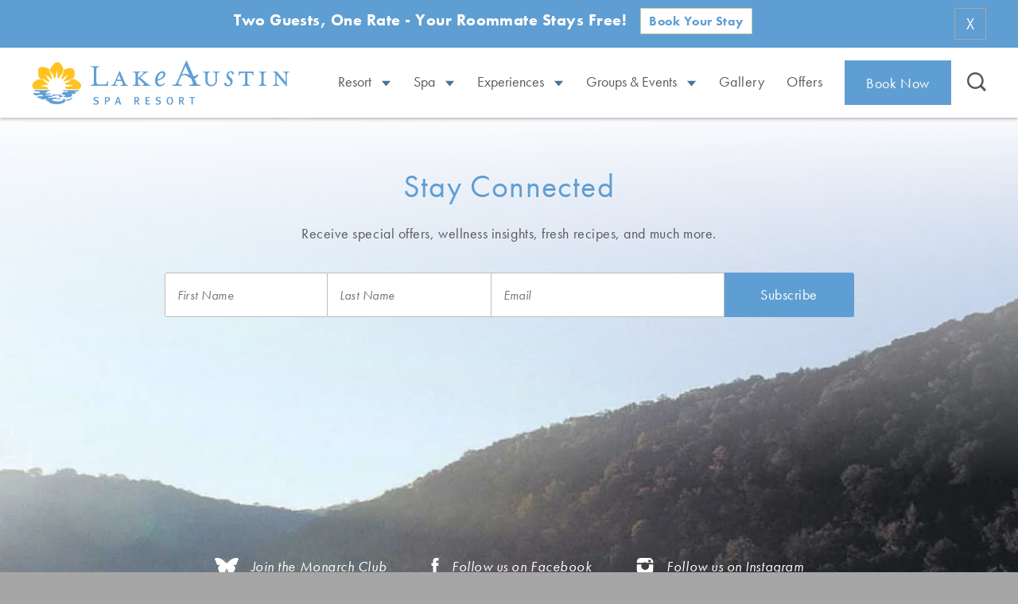

--- FILE ---
content_type: text/html; charset=UTF-8
request_url: https://www.lakeaustin.com/?activity_category=culinary
body_size: 55330
content:
<!doctype html>
<!--[if IE 9 ]>
<html lang="en" class="ie9 lt-ie10 lt-ie11"> <![endif]-->
<!--[if IE 10 ]>
<html lang="en" class="ie10 lt-ie11"> <![endif]-->
<!--[if gt IE 10 ]>
<html lang="en" class="ie11"> <![endif]-->
<!--[if !(IE)]><!-->
<html id="front" lang="en"><!--<![endif]-->
<head>
	<meta charset="utf-8">
<script type="text/javascript">
/* <![CDATA[ */
 var gform;gform||(document.addEventListener("gform_main_scripts_loaded",function(){gform.scriptsLoaded=!0}),window.addEventListener("DOMContentLoaded",function(){gform.domLoaded=!0}),gform={domLoaded:!1,scriptsLoaded:!1,initializeOnLoaded:function(o){gform.domLoaded&&gform.scriptsLoaded?o():!gform.domLoaded&&gform.scriptsLoaded?window.addEventListener("DOMContentLoaded",o):document.addEventListener("gform_main_scripts_loaded",o)},hooks:{action:{},filter:{}},addAction:function(o,n,r,t){gform.addHook("action",o,n,r,t)},addFilter:function(o,n,r,t){gform.addHook("filter",o,n,r,t)},doAction:function(o){gform.doHook("action",o,arguments)},applyFilters:function(o){return gform.doHook("filter",o,arguments)},removeAction:function(o,n){gform.removeHook("action",o,n)},removeFilter:function(o,n,r){gform.removeHook("filter",o,n,r)},addHook:function(o,n,r,t,i){null==gform.hooks[o][n]&&(gform.hooks[o][n]=[]);var e=gform.hooks[o][n];null==i&&(i=n+"_"+e.length),gform.hooks[o][n].push({tag:i,callable:r,priority:t=null==t?10:t})},doHook:function(n,o,r){var t;if(r=Array.prototype.slice.call(r,1),null!=gform.hooks[n][o]&&((o=gform.hooks[n][o]).sort(function(o,n){return o.priority-n.priority}),o.forEach(function(o){"function"!=typeof(t=o.callable)&&(t=window[t]),"action"==n?t.apply(null,r):r[0]=t.apply(null,r)})),"filter"==n)return r[0]},removeHook:function(o,n,t,i){var r;null!=gform.hooks[o][n]&&(r=(r=gform.hooks[o][n]).filter(function(o,n,r){return!!(null!=i&&i!=o.tag||null!=t&&t!=o.priority)}),gform.hooks[o][n]=r)}}); 
/* ]]> */
</script>

	
	<meta name="viewport" content="width=device-width, initial-scale=1"/>
	<!-- Google Tag Manager -->
	<script>(function(w,d,s,l,i){w[l]=w[l]||[];w[l].push({'gtm.start':
				new Date().getTime(),event:'gtm.js'});var f=d.getElementsByTagName(s)[0],
			j=d.createElement(s),dl=l!='dataLayer'?'&l='+l:'';j.async=true;j.src=
			'https://www.googletagmanager.com/gtm.js?id='+i+dl;f.parentNode.insertBefore(j,f);
		})(window,document,'script','dataLayer','GTM-THX93G');</script>
	<!-- End Google Tag Manager -->

	<!-- Termly -->
	<script type="text/javascript" src="https://app.termly.io/resource-blocker/8c212d52-64f0-443e-a0e1-b473a58df6f0?autoBlock=on"></script>
	<!-- End Termly -->

		<link rel="apple-touch-icon-precomposed" sizes="57x57"
			href="https://www.lakeaustin.com/content/themes/base/img/favicon/apple-touch-icon-57x57.png?v=2"/>
	<link rel="apple-touch-icon-precomposed" sizes="114x114"
			href="https://www.lakeaustin.com/content/themes/base/img/favicon/apple-touch-icon-114x114.png?v=2"/>
	<link rel="apple-touch-icon-precomposed" sizes="72x72"
			href="https://www.lakeaustin.com/content/themes/base/img/favicon/apple-touch-icon-72x72.png?v=2"/>
	<link rel="apple-touch-icon-precomposed" sizes="144x144"
			href="https://www.lakeaustin.com/content/themes/base/img/favicon/apple-touch-icon-144x144.png?v=2"/>
	<link rel="apple-touch-icon-precomposed" sizes="60x60"
			href="https://www.lakeaustin.com/content/themes/base/img/favicon/apple-touch-icon-60x60.png?v=2"/>
	<link rel="apple-touch-icon-precomposed" sizes="120x120"
			href="https://www.lakeaustin.com/content/themes/base/img/favicon/apple-touch-icon-120x120.png?v=2"/>
	<link rel="apple-touch-icon-precomposed" sizes="76x76"
			href="https://www.lakeaustin.com/content/themes/base/img/favicon/apple-touch-icon-76x76.png?v=2"/>
	<link rel="apple-touch-icon-precomposed" sizes="152x152"
			href="https://www.lakeaustin.com/content/themes/base/img/favicon/apple-touch-icon-152x152.png?v=2"/>
	<link rel="icon" type="image/png"
			href="https://www.lakeaustin.com/content/themes/base/img/favicon/favicon-196x196.png?v=2"
			sizes="196x196"/>
	<link rel="icon" type="image/png"
			href="https://www.lakeaustin.com/content/themes/base/img/favicon/favicon-96x96.png?v=2"
			sizes="96x96"/>
	<link rel="icon" type="image/png"
			href="https://www.lakeaustin.com/content/themes/base/img/favicon/favicon-32x32.png?v=2"
			sizes="32x32"/>
	<link rel="icon" type="image/png"
			href="https://www.lakeaustin.com/content/themes/base/img/favicon/favicon-16x16.png?v=2"
			sizes="16x16"/>
	<link rel="icon" type="image/png"
			href="https://www.lakeaustin.com/content/themes/base/img/favicon/favicon-128.png?v=2"
			sizes="128x128"/>
	<meta name="msapplication-TileColor" content="#FFFFFF">
	<meta name="msapplication-TileImage"
			content="https://www.lakeaustin.com/content/themes/base/img/favicon/mstile-144x144.png?v=2"/>
	<meta name="msapplication-square70x70logo"
			content="https://www.lakeaustin.com/content/themes/base/img/favicon/mstile-70x70.png?v=2"/>
	<meta name="msapplication-square150x150logo"
			content="https://www.lakeaustin.com/content/themes/base/img/favicon/mstile-150x150.png?v=2"/>
	<meta name="msapplication-wide310x150logo"
			content="https://www.lakeaustin.com/content/themes/base/img/favicon/mstile-310x150.png?v=2"/>
	<meta name="msapplication-square310x310logo"
			content="https://www.lakeaustin.com/content/themes/base/img/favicon/mstile-310x310.png?v=2"/>

	
		<!-- All in One SEO Pro 4.9.3 - aioseo.com -->
		<title>Culinary - Lake Austin Spa Resort</title>
	<meta name="robots" content="max-image-preview:large" />
	<link rel="canonical" href="https://www.lakeaustin.com/?activity_category=culinary" />
	<link rel="next" href="https://www.lakeaustin.com/page/2/" />
	<meta name="generator" content="All in One SEO Pro (AIOSEO) 4.9.3" />

		<script src="https://sys.akia.ai/website_chat_js/81f0f00a-67b8-4ccf-836a-bc99a9942b8c/chat.js" defer>
<noscript>
  <a href="https://akia.com/enable-javascript">Chat with us</a>
</noscript>
</script>
		<meta property="og:locale" content="en_US" />
		<meta property="og:site_name" content="Lake Austin Spa Resort -" />
		<meta property="og:type" content="article" />
		<meta property="og:title" content="Culinary - Lake Austin Spa Resort" />
		<meta property="og:url" content="https://www.lakeaustin.com/?activity_category=culinary" />
		<meta name="twitter:card" content="summary_large_image" />
		<meta name="twitter:title" content="Culinary - Lake Austin Spa Resort" />
		<script type="application/ld+json" class="aioseo-schema">
			{"@context":"https:\/\/schema.org","@graph":[{"@type":"BreadcrumbList","@id":"https:\/\/www.lakeaustin.com\/#breadcrumblist","itemListElement":[{"@type":"ListItem","@id":"https:\/\/www.lakeaustin.com#listItem","position":1,"name":"Home","item":"https:\/\/www.lakeaustin.com","nextItem":{"@type":"ListItem","@id":"https:\/\/www.lakeaustin.com\/?activity_category=nourishing-body-soul#listItem","name":"Nourishing Body &amp; Soul"}},{"@type":"ListItem","@id":"https:\/\/www.lakeaustin.com\/?activity_category=nourishing-body-soul#listItem","position":2,"name":"Nourishing Body &amp; Soul","item":"https:\/\/www.lakeaustin.com\/?activity_category=nourishing-body-soul","nextItem":{"@type":"ListItem","@id":"https:\/\/www.lakeaustin.com\/?activity_category=culinary#listItem","name":"Culinary"},"previousItem":{"@type":"ListItem","@id":"https:\/\/www.lakeaustin.com#listItem","name":"Home"}},{"@type":"ListItem","@id":"https:\/\/www.lakeaustin.com\/?activity_category=culinary#listItem","position":3,"name":"Culinary","previousItem":{"@type":"ListItem","@id":"https:\/\/www.lakeaustin.com\/?activity_category=nourishing-body-soul#listItem","name":"Nourishing Body &amp; Soul"}}]},{"@type":"CollectionPage","@id":"https:\/\/www.lakeaustin.com\/#collectionpage","url":"https:\/\/www.lakeaustin.com\/","name":"Culinary - Lake Austin Spa Resort","inLanguage":"en-US","isPartOf":{"@id":"https:\/\/www.lakeaustin.com\/#website"},"breadcrumb":{"@id":"https:\/\/www.lakeaustin.com\/#breadcrumblist"}},{"@type":"Organization","@id":"https:\/\/www.lakeaustin.com\/#organization","name":"Lake Austin Spa Resort","url":"https:\/\/www.lakeaustin.com\/"},{"@type":"WebSite","@id":"https:\/\/www.lakeaustin.com\/#website","url":"https:\/\/www.lakeaustin.com\/","name":"Lake Austin Spa Resort","inLanguage":"en-US","publisher":{"@id":"https:\/\/www.lakeaustin.com\/#organization"}}]}
		</script>
		<!-- All in One SEO Pro -->

<link rel="alternate" type="application/rss+xml" title="Lake Austin Spa Resort &raquo; Culinary Category Feed" href="https://www.lakeaustin.com/?activity_category=culinary/feed/" />
<link rel='stylesheet' id='wp-block-library-css' href='https://www.lakeaustin.com/wp/wp-includes/css/dist/block-library/style.min.css?ver=6.5.5' type='text/css' media='all' />
<link rel='stylesheet' id='aioseo/css/src/vue/standalone/blocks/table-of-contents/global.scss-css' href='https://www.lakeaustin.com/content/plugins/all-in-one-seo-pack-pro/dist/Pro/assets/css/table-of-contents/global.e90f6d47.css?ver=4.9.3' type='text/css' media='all' />
<link rel='stylesheet' id='aioseo/css/src/vue/standalone/blocks/pro/recipe/global.scss-css' href='https://www.lakeaustin.com/content/plugins/all-in-one-seo-pack-pro/dist/Pro/assets/css/recipe/global.67a3275f.css?ver=4.9.3' type='text/css' media='all' />
<link rel='stylesheet' id='aioseo/css/src/vue/standalone/blocks/pro/product/global.scss-css' href='https://www.lakeaustin.com/content/plugins/all-in-one-seo-pack-pro/dist/Pro/assets/css/product/global.61066cfb.css?ver=4.9.3' type='text/css' media='all' />
<style id='classic-theme-styles-inline-css' type='text/css'>
/*! This file is auto-generated */
.wp-block-button__link{color:#fff;background-color:#32373c;border-radius:9999px;box-shadow:none;text-decoration:none;padding:calc(.667em + 2px) calc(1.333em + 2px);font-size:1.125em}.wp-block-file__button{background:#32373c;color:#fff;text-decoration:none}
</style>
<style id='global-styles-inline-css' type='text/css'>
body{--wp--preset--color--black: #000000;--wp--preset--color--cyan-bluish-gray: #abb8c3;--wp--preset--color--white: #ffffff;--wp--preset--color--pale-pink: #f78da7;--wp--preset--color--vivid-red: #cf2e2e;--wp--preset--color--luminous-vivid-orange: #ff6900;--wp--preset--color--luminous-vivid-amber: #fcb900;--wp--preset--color--light-green-cyan: #7bdcb5;--wp--preset--color--vivid-green-cyan: #00d084;--wp--preset--color--pale-cyan-blue: #8ed1fc;--wp--preset--color--vivid-cyan-blue: #0693e3;--wp--preset--color--vivid-purple: #9b51e0;--wp--preset--gradient--vivid-cyan-blue-to-vivid-purple: linear-gradient(135deg,rgba(6,147,227,1) 0%,rgb(155,81,224) 100%);--wp--preset--gradient--light-green-cyan-to-vivid-green-cyan: linear-gradient(135deg,rgb(122,220,180) 0%,rgb(0,208,130) 100%);--wp--preset--gradient--luminous-vivid-amber-to-luminous-vivid-orange: linear-gradient(135deg,rgba(252,185,0,1) 0%,rgba(255,105,0,1) 100%);--wp--preset--gradient--luminous-vivid-orange-to-vivid-red: linear-gradient(135deg,rgba(255,105,0,1) 0%,rgb(207,46,46) 100%);--wp--preset--gradient--very-light-gray-to-cyan-bluish-gray: linear-gradient(135deg,rgb(238,238,238) 0%,rgb(169,184,195) 100%);--wp--preset--gradient--cool-to-warm-spectrum: linear-gradient(135deg,rgb(74,234,220) 0%,rgb(151,120,209) 20%,rgb(207,42,186) 40%,rgb(238,44,130) 60%,rgb(251,105,98) 80%,rgb(254,248,76) 100%);--wp--preset--gradient--blush-light-purple: linear-gradient(135deg,rgb(255,206,236) 0%,rgb(152,150,240) 100%);--wp--preset--gradient--blush-bordeaux: linear-gradient(135deg,rgb(254,205,165) 0%,rgb(254,45,45) 50%,rgb(107,0,62) 100%);--wp--preset--gradient--luminous-dusk: linear-gradient(135deg,rgb(255,203,112) 0%,rgb(199,81,192) 50%,rgb(65,88,208) 100%);--wp--preset--gradient--pale-ocean: linear-gradient(135deg,rgb(255,245,203) 0%,rgb(182,227,212) 50%,rgb(51,167,181) 100%);--wp--preset--gradient--electric-grass: linear-gradient(135deg,rgb(202,248,128) 0%,rgb(113,206,126) 100%);--wp--preset--gradient--midnight: linear-gradient(135deg,rgb(2,3,129) 0%,rgb(40,116,252) 100%);--wp--preset--font-size--small: 13px;--wp--preset--font-size--medium: 20px;--wp--preset--font-size--large: 36px;--wp--preset--font-size--x-large: 42px;--wp--preset--spacing--20: 0.44rem;--wp--preset--spacing--30: 0.67rem;--wp--preset--spacing--40: 1rem;--wp--preset--spacing--50: 1.5rem;--wp--preset--spacing--60: 2.25rem;--wp--preset--spacing--70: 3.38rem;--wp--preset--spacing--80: 5.06rem;--wp--preset--shadow--natural: 6px 6px 9px rgba(0, 0, 0, 0.2);--wp--preset--shadow--deep: 12px 12px 50px rgba(0, 0, 0, 0.4);--wp--preset--shadow--sharp: 6px 6px 0px rgba(0, 0, 0, 0.2);--wp--preset--shadow--outlined: 6px 6px 0px -3px rgba(255, 255, 255, 1), 6px 6px rgba(0, 0, 0, 1);--wp--preset--shadow--crisp: 6px 6px 0px rgba(0, 0, 0, 1);}:where(.is-layout-flex){gap: 0.5em;}:where(.is-layout-grid){gap: 0.5em;}body .is-layout-flex{display: flex;}body .is-layout-flex{flex-wrap: wrap;align-items: center;}body .is-layout-flex > *{margin: 0;}body .is-layout-grid{display: grid;}body .is-layout-grid > *{margin: 0;}:where(.wp-block-columns.is-layout-flex){gap: 2em;}:where(.wp-block-columns.is-layout-grid){gap: 2em;}:where(.wp-block-post-template.is-layout-flex){gap: 1.25em;}:where(.wp-block-post-template.is-layout-grid){gap: 1.25em;}.has-black-color{color: var(--wp--preset--color--black) !important;}.has-cyan-bluish-gray-color{color: var(--wp--preset--color--cyan-bluish-gray) !important;}.has-white-color{color: var(--wp--preset--color--white) !important;}.has-pale-pink-color{color: var(--wp--preset--color--pale-pink) !important;}.has-vivid-red-color{color: var(--wp--preset--color--vivid-red) !important;}.has-luminous-vivid-orange-color{color: var(--wp--preset--color--luminous-vivid-orange) !important;}.has-luminous-vivid-amber-color{color: var(--wp--preset--color--luminous-vivid-amber) !important;}.has-light-green-cyan-color{color: var(--wp--preset--color--light-green-cyan) !important;}.has-vivid-green-cyan-color{color: var(--wp--preset--color--vivid-green-cyan) !important;}.has-pale-cyan-blue-color{color: var(--wp--preset--color--pale-cyan-blue) !important;}.has-vivid-cyan-blue-color{color: var(--wp--preset--color--vivid-cyan-blue) !important;}.has-vivid-purple-color{color: var(--wp--preset--color--vivid-purple) !important;}.has-black-background-color{background-color: var(--wp--preset--color--black) !important;}.has-cyan-bluish-gray-background-color{background-color: var(--wp--preset--color--cyan-bluish-gray) !important;}.has-white-background-color{background-color: var(--wp--preset--color--white) !important;}.has-pale-pink-background-color{background-color: var(--wp--preset--color--pale-pink) !important;}.has-vivid-red-background-color{background-color: var(--wp--preset--color--vivid-red) !important;}.has-luminous-vivid-orange-background-color{background-color: var(--wp--preset--color--luminous-vivid-orange) !important;}.has-luminous-vivid-amber-background-color{background-color: var(--wp--preset--color--luminous-vivid-amber) !important;}.has-light-green-cyan-background-color{background-color: var(--wp--preset--color--light-green-cyan) !important;}.has-vivid-green-cyan-background-color{background-color: var(--wp--preset--color--vivid-green-cyan) !important;}.has-pale-cyan-blue-background-color{background-color: var(--wp--preset--color--pale-cyan-blue) !important;}.has-vivid-cyan-blue-background-color{background-color: var(--wp--preset--color--vivid-cyan-blue) !important;}.has-vivid-purple-background-color{background-color: var(--wp--preset--color--vivid-purple) !important;}.has-black-border-color{border-color: var(--wp--preset--color--black) !important;}.has-cyan-bluish-gray-border-color{border-color: var(--wp--preset--color--cyan-bluish-gray) !important;}.has-white-border-color{border-color: var(--wp--preset--color--white) !important;}.has-pale-pink-border-color{border-color: var(--wp--preset--color--pale-pink) !important;}.has-vivid-red-border-color{border-color: var(--wp--preset--color--vivid-red) !important;}.has-luminous-vivid-orange-border-color{border-color: var(--wp--preset--color--luminous-vivid-orange) !important;}.has-luminous-vivid-amber-border-color{border-color: var(--wp--preset--color--luminous-vivid-amber) !important;}.has-light-green-cyan-border-color{border-color: var(--wp--preset--color--light-green-cyan) !important;}.has-vivid-green-cyan-border-color{border-color: var(--wp--preset--color--vivid-green-cyan) !important;}.has-pale-cyan-blue-border-color{border-color: var(--wp--preset--color--pale-cyan-blue) !important;}.has-vivid-cyan-blue-border-color{border-color: var(--wp--preset--color--vivid-cyan-blue) !important;}.has-vivid-purple-border-color{border-color: var(--wp--preset--color--vivid-purple) !important;}.has-vivid-cyan-blue-to-vivid-purple-gradient-background{background: var(--wp--preset--gradient--vivid-cyan-blue-to-vivid-purple) !important;}.has-light-green-cyan-to-vivid-green-cyan-gradient-background{background: var(--wp--preset--gradient--light-green-cyan-to-vivid-green-cyan) !important;}.has-luminous-vivid-amber-to-luminous-vivid-orange-gradient-background{background: var(--wp--preset--gradient--luminous-vivid-amber-to-luminous-vivid-orange) !important;}.has-luminous-vivid-orange-to-vivid-red-gradient-background{background: var(--wp--preset--gradient--luminous-vivid-orange-to-vivid-red) !important;}.has-very-light-gray-to-cyan-bluish-gray-gradient-background{background: var(--wp--preset--gradient--very-light-gray-to-cyan-bluish-gray) !important;}.has-cool-to-warm-spectrum-gradient-background{background: var(--wp--preset--gradient--cool-to-warm-spectrum) !important;}.has-blush-light-purple-gradient-background{background: var(--wp--preset--gradient--blush-light-purple) !important;}.has-blush-bordeaux-gradient-background{background: var(--wp--preset--gradient--blush-bordeaux) !important;}.has-luminous-dusk-gradient-background{background: var(--wp--preset--gradient--luminous-dusk) !important;}.has-pale-ocean-gradient-background{background: var(--wp--preset--gradient--pale-ocean) !important;}.has-electric-grass-gradient-background{background: var(--wp--preset--gradient--electric-grass) !important;}.has-midnight-gradient-background{background: var(--wp--preset--gradient--midnight) !important;}.has-small-font-size{font-size: var(--wp--preset--font-size--small) !important;}.has-medium-font-size{font-size: var(--wp--preset--font-size--medium) !important;}.has-large-font-size{font-size: var(--wp--preset--font-size--large) !important;}.has-x-large-font-size{font-size: var(--wp--preset--font-size--x-large) !important;}
.wp-block-navigation a:where(:not(.wp-element-button)){color: inherit;}
:where(.wp-block-post-template.is-layout-flex){gap: 1.25em;}:where(.wp-block-post-template.is-layout-grid){gap: 1.25em;}
:where(.wp-block-columns.is-layout-flex){gap: 2em;}:where(.wp-block-columns.is-layout-grid){gap: 2em;}
.wp-block-pullquote{font-size: 1.5em;line-height: 1.6;}
</style>
<link rel="https://api.w.org/" href="https://www.lakeaustin.com/wp-json/" />
    <!-- Preload below-fold.css and load it when ready -->
	     <link rel="preload stylesheet" href="https://www.lakeaustin.com/content/themes/base/css/below-fold.css?v=1723564178" as="style">

						<style media="screen" type="text/css">.container{width:100% !important;max-width:1400px !important}.row{-webkit-box-flex:1;-ms-flex:1;flex:1}@font-face{font-family:"Flaticon";src:url("/content/themes/base/font/Flaticon.eot");src:url("/content/themes/base/font/Flaticon.eot?#iefix") format("embedded-opentype"),url("/content/themes/base/font/Flaticon.woff") format("woff"),url("/content/themes/base/font/Flaticon.ttf") format("truetype"),url("/content/themes/base/font/Flaticon.svg#Flaticon") format("svg");font-weight:normal;font-style:normal}@media screen and (-webkit-min-device-pixel-ratio: 0){@font-face{font-family:"Flaticon";src:url("/content/themes/base/font/Flaticon.svg#Flaticon") format("svg")}}.fi:before{display:inline-block;font-family:"Flaticon";font-style:normal;font-weight:normal;font-variant:normal;line-height:1;text-decoration:inherit;text-rendering:optimizeLegibility;text-transform:none;-moz-osx-font-smoothing:grayscale;-webkit-font-smoothing:antialiased;font-smoothing:antialiased}.flaticon-water-bottles:before{content:""}.flaticon-favorite-heart-button:before{content:""}.flaticon-menu:before{content:""}.flaticon-lake-austin:before{content:""}.flaticon-search:before{content:""}.flaticon-monarch:before{content:""}.flaticon-instagram:before{content:""}.flaticon-facebook-logo:before{content:""}.flaticon-camera:before{content:""}.flaticon-play:before{content:""}.flaticon-triangle:before{content:""}.flaticon-flower:before{content:""}.flaticon-robe:before{content:""}.flaticon-coffe-cup:before{content:""}.flaticon-tv:before{content:""}.flaticon-dollar-sign:before{content:""}.flaticon-calendar:before{content:""}.flaticon-bath:before{content:""}.flaticon-picture-frame:before{content:""}.flaticon-body-products:before{content:""}.flaticon-double-right-chevron:before{content:""}.flaticon-mothers-to-be:before{content:""}.flaticon-fireplace:before{content:""}.flaticon-hotub:before{content:""}.flaticon-pet-friendly:before{content:""}.flaticon-safe:before{content:""}.flaticon-wifi:before{content:""}.flaticon-service:before{content:""}.flaticon-fridge:before{content:""}.flaticon-candy:before{content:""}.flaticon-champagne:before{content:""}.flaticon-front-porch:before{content:""}.flaticon-strawberries:before{content:""}.flaticon-pillow:before{content:""}.flaticon-arrow-down:before{content:""}.flaticon-youtube:before{content:""}.flaticon-twitter-icon:before{content:""}.flaticon-meditation:before{content:""}.flaticon-fruit:before{content:""}.flaticon-outdoor-patio:before{content:""}.flaticon-right-arrow:before{content:""}.flaticon-bed:before{content:""}.flaticon-edit:before{content:""}.flaticon-gift:before{content:""}.container,.container-fluid,.container-xl,.container-lg,.container-md,.container-sm{width:100%;padding-right:20px;padding-left:20px;margin-right:auto;margin-left:auto}@media(min-width: 576px){.container-sm,.container{max-width:540px}}@media(min-width: 768px){.container-md,.container-sm,.container{max-width:720px}}@media(min-width: 1024px){.container-lg,.container-md,.container-sm,.container{max-width:960px}}@media(min-width: 1280px){.container-xl,.container-lg,.container-md,.container-sm,.container{max-width:1140px}}.row{display:-webkit-box;display:-ms-flexbox;display:flex;-ms-flex-wrap:wrap;flex-wrap:wrap;margin-right:-20px;margin-left:-20px}.no-gutters{margin-right:0;margin-left:0}.no-gutters>.col,.no-gutters>[class*=col-]{padding-right:0;padding-left:0}.col-max,.col-max-auto,.col-max-12,.col-max-11,.col-max-10,.col-max-9,.col-max-8,.col-max-7,.col-max-6,.col-max-5,.col-max-4,.col-max-3,.col-max-2,.col-max-1,.col-xxl,.col-xxl-auto,.col-xxl-12,.col-xxl-11,.col-xxl-10,.col-xxl-9,.col-xxl-8,.col-xxl-7,.col-xxl-6,.col-xxl-5,.col-xxl-4,.col-xxl-3,.col-xxl-2,.col-xxl-1,.col-xl,.col-xl-auto,.col-xl-12,.col-xl-11,.col-xl-10,.col-xl-9,.col-xl-8,.col-xl-7,.col-xl-6,.col-xl-5,.col-xl-4,.col-xl-3,.col-xl-2,.col-xl-1,.col-lg,.col-lg-auto,.col-lg-12,.col-lg-11,.col-lg-10,.col-lg-9,.col-lg-8,.col-lg-7,.col-lg-6,.col-lg-5,.col-lg-4,.col-lg-3,.col-lg-2,.col-lg-1,.col-md,.col-md-auto,.col-md-12,.col-md-11,.col-md-10,.col-md-9,.col-md-8,.col-md-7,.col-md-6,.col-md-5,.col-md-4,.col-md-3,.col-md-2,.col-md-1,.col-sm,.col-sm-auto,.col-sm-12,.col-sm-11,.col-sm-10,.col-sm-9,.col-sm-8,.col-sm-7,.col-sm-6,.col-sm-5,.col-sm-4,.col-sm-3,.col-sm-2,.col-sm-1,.col,.col-auto,.col-12,.col-11,.col-10,.col-9,.col-8,.col-7,.col-6,.col-5,.col-4,.col-3,.col-2,.col-1{position:relative;width:100%;padding-right:20px;padding-left:20px}.col{-ms-flex-preferred-size:0;flex-basis:0;-webkit-box-flex:1;-ms-flex-positive:1;flex-grow:1;max-width:100%}.row-cols-1>*{-webkit-box-flex:0;-ms-flex:0 0 100%;flex:0 0 100%;max-width:100%}.row-cols-2>*{-webkit-box-flex:0;-ms-flex:0 0 50%;flex:0 0 50%;max-width:50%}.row-cols-3>*{-webkit-box-flex:0;-ms-flex:0 0 33.3333333333%;flex:0 0 33.3333333333%;max-width:33.3333333333%}.row-cols-4>*{-webkit-box-flex:0;-ms-flex:0 0 25%;flex:0 0 25%;max-width:25%}.row-cols-5>*{-webkit-box-flex:0;-ms-flex:0 0 20%;flex:0 0 20%;max-width:20%}.row-cols-6>*{-webkit-box-flex:0;-ms-flex:0 0 16.6666666667%;flex:0 0 16.6666666667%;max-width:16.6666666667%}.col-auto{-webkit-box-flex:0;-ms-flex:0 0 auto;flex:0 0 auto;width:auto;max-width:100%}.col-1{-webkit-box-flex:0;-ms-flex:0 0 8.33333333%;flex:0 0 8.33333333%;max-width:8.33333333%}.col-2{-webkit-box-flex:0;-ms-flex:0 0 16.66666667%;flex:0 0 16.66666667%;max-width:16.66666667%}.col-3{-webkit-box-flex:0;-ms-flex:0 0 25%;flex:0 0 25%;max-width:25%}.col-4{-webkit-box-flex:0;-ms-flex:0 0 33.33333333%;flex:0 0 33.33333333%;max-width:33.33333333%}.col-5{-webkit-box-flex:0;-ms-flex:0 0 41.66666667%;flex:0 0 41.66666667%;max-width:41.66666667%}.col-6{-webkit-box-flex:0;-ms-flex:0 0 50%;flex:0 0 50%;max-width:50%}.col-7{-webkit-box-flex:0;-ms-flex:0 0 58.33333333%;flex:0 0 58.33333333%;max-width:58.33333333%}.col-8{-webkit-box-flex:0;-ms-flex:0 0 66.66666667%;flex:0 0 66.66666667%;max-width:66.66666667%}.col-9{-webkit-box-flex:0;-ms-flex:0 0 75%;flex:0 0 75%;max-width:75%}.col-10{-webkit-box-flex:0;-ms-flex:0 0 83.33333333%;flex:0 0 83.33333333%;max-width:83.33333333%}.col-11{-webkit-box-flex:0;-ms-flex:0 0 91.66666667%;flex:0 0 91.66666667%;max-width:91.66666667%}.col-12{-webkit-box-flex:0;-ms-flex:0 0 100%;flex:0 0 100%;max-width:100%}.order-first{-webkit-box-ordinal-group:0;-ms-flex-order:-1;order:-1}.order-last{-webkit-box-ordinal-group:14;-ms-flex-order:13;order:13}.order-0{-webkit-box-ordinal-group:1;-ms-flex-order:0;order:0}.order-1{-webkit-box-ordinal-group:2;-ms-flex-order:1;order:1}.order-2{-webkit-box-ordinal-group:3;-ms-flex-order:2;order:2}.order-3{-webkit-box-ordinal-group:4;-ms-flex-order:3;order:3}.order-4{-webkit-box-ordinal-group:5;-ms-flex-order:4;order:4}.order-5{-webkit-box-ordinal-group:6;-ms-flex-order:5;order:5}.order-6{-webkit-box-ordinal-group:7;-ms-flex-order:6;order:6}.order-7{-webkit-box-ordinal-group:8;-ms-flex-order:7;order:7}.order-8{-webkit-box-ordinal-group:9;-ms-flex-order:8;order:8}.order-9{-webkit-box-ordinal-group:10;-ms-flex-order:9;order:9}.order-10{-webkit-box-ordinal-group:11;-ms-flex-order:10;order:10}.order-11{-webkit-box-ordinal-group:12;-ms-flex-order:11;order:11}.order-12{-webkit-box-ordinal-group:13;-ms-flex-order:12;order:12}.offset-1{margin-left:8.33333333%}.offset-2{margin-left:16.66666667%}.offset-3{margin-left:25%}.offset-4{margin-left:33.33333333%}.offset-5{margin-left:41.66666667%}.offset-6{margin-left:50%}.offset-7{margin-left:58.33333333%}.offset-8{margin-left:66.66666667%}.offset-9{margin-left:75%}.offset-10{margin-left:83.33333333%}.offset-11{margin-left:91.66666667%}@media(min-width: 576px){.col-sm{-ms-flex-preferred-size:0;flex-basis:0;-webkit-box-flex:1;-ms-flex-positive:1;flex-grow:1;max-width:100%}.row-cols-sm-1>*{-webkit-box-flex:0;-ms-flex:0 0 100%;flex:0 0 100%;max-width:100%}.row-cols-sm-2>*{-webkit-box-flex:0;-ms-flex:0 0 50%;flex:0 0 50%;max-width:50%}.row-cols-sm-3>*{-webkit-box-flex:0;-ms-flex:0 0 33.3333333333%;flex:0 0 33.3333333333%;max-width:33.3333333333%}.row-cols-sm-4>*{-webkit-box-flex:0;-ms-flex:0 0 25%;flex:0 0 25%;max-width:25%}.row-cols-sm-5>*{-webkit-box-flex:0;-ms-flex:0 0 20%;flex:0 0 20%;max-width:20%}.row-cols-sm-6>*{-webkit-box-flex:0;-ms-flex:0 0 16.6666666667%;flex:0 0 16.6666666667%;max-width:16.6666666667%}.col-sm-auto{-webkit-box-flex:0;-ms-flex:0 0 auto;flex:0 0 auto;width:auto;max-width:100%}.col-sm-1{-webkit-box-flex:0;-ms-flex:0 0 8.33333333%;flex:0 0 8.33333333%;max-width:8.33333333%}.col-sm-2{-webkit-box-flex:0;-ms-flex:0 0 16.66666667%;flex:0 0 16.66666667%;max-width:16.66666667%}.col-sm-3{-webkit-box-flex:0;-ms-flex:0 0 25%;flex:0 0 25%;max-width:25%}.col-sm-4{-webkit-box-flex:0;-ms-flex:0 0 33.33333333%;flex:0 0 33.33333333%;max-width:33.33333333%}.col-sm-5{-webkit-box-flex:0;-ms-flex:0 0 41.66666667%;flex:0 0 41.66666667%;max-width:41.66666667%}.col-sm-6{-webkit-box-flex:0;-ms-flex:0 0 50%;flex:0 0 50%;max-width:50%}.col-sm-7{-webkit-box-flex:0;-ms-flex:0 0 58.33333333%;flex:0 0 58.33333333%;max-width:58.33333333%}.col-sm-8{-webkit-box-flex:0;-ms-flex:0 0 66.66666667%;flex:0 0 66.66666667%;max-width:66.66666667%}.col-sm-9{-webkit-box-flex:0;-ms-flex:0 0 75%;flex:0 0 75%;max-width:75%}.col-sm-10{-webkit-box-flex:0;-ms-flex:0 0 83.33333333%;flex:0 0 83.33333333%;max-width:83.33333333%}.col-sm-11{-webkit-box-flex:0;-ms-flex:0 0 91.66666667%;flex:0 0 91.66666667%;max-width:91.66666667%}.col-sm-12{-webkit-box-flex:0;-ms-flex:0 0 100%;flex:0 0 100%;max-width:100%}.order-sm-first{-webkit-box-ordinal-group:0;-ms-flex-order:-1;order:-1}.order-sm-last{-webkit-box-ordinal-group:14;-ms-flex-order:13;order:13}.order-sm-0{-webkit-box-ordinal-group:1;-ms-flex-order:0;order:0}.order-sm-1{-webkit-box-ordinal-group:2;-ms-flex-order:1;order:1}.order-sm-2{-webkit-box-ordinal-group:3;-ms-flex-order:2;order:2}.order-sm-3{-webkit-box-ordinal-group:4;-ms-flex-order:3;order:3}.order-sm-4{-webkit-box-ordinal-group:5;-ms-flex-order:4;order:4}.order-sm-5{-webkit-box-ordinal-group:6;-ms-flex-order:5;order:5}.order-sm-6{-webkit-box-ordinal-group:7;-ms-flex-order:6;order:6}.order-sm-7{-webkit-box-ordinal-group:8;-ms-flex-order:7;order:7}.order-sm-8{-webkit-box-ordinal-group:9;-ms-flex-order:8;order:8}.order-sm-9{-webkit-box-ordinal-group:10;-ms-flex-order:9;order:9}.order-sm-10{-webkit-box-ordinal-group:11;-ms-flex-order:10;order:10}.order-sm-11{-webkit-box-ordinal-group:12;-ms-flex-order:11;order:11}.order-sm-12{-webkit-box-ordinal-group:13;-ms-flex-order:12;order:12}.offset-sm-0{margin-left:0}.offset-sm-1{margin-left:8.33333333%}.offset-sm-2{margin-left:16.66666667%}.offset-sm-3{margin-left:25%}.offset-sm-4{margin-left:33.33333333%}.offset-sm-5{margin-left:41.66666667%}.offset-sm-6{margin-left:50%}.offset-sm-7{margin-left:58.33333333%}.offset-sm-8{margin-left:66.66666667%}.offset-sm-9{margin-left:75%}.offset-sm-10{margin-left:83.33333333%}.offset-sm-11{margin-left:91.66666667%}}@media(min-width: 768px){.col-md{-ms-flex-preferred-size:0;flex-basis:0;-webkit-box-flex:1;-ms-flex-positive:1;flex-grow:1;max-width:100%}.row-cols-md-1>*{-webkit-box-flex:0;-ms-flex:0 0 100%;flex:0 0 100%;max-width:100%}.row-cols-md-2>*{-webkit-box-flex:0;-ms-flex:0 0 50%;flex:0 0 50%;max-width:50%}.row-cols-md-3>*{-webkit-box-flex:0;-ms-flex:0 0 33.3333333333%;flex:0 0 33.3333333333%;max-width:33.3333333333%}.row-cols-md-4>*{-webkit-box-flex:0;-ms-flex:0 0 25%;flex:0 0 25%;max-width:25%}.row-cols-md-5>*{-webkit-box-flex:0;-ms-flex:0 0 20%;flex:0 0 20%;max-width:20%}.row-cols-md-6>*{-webkit-box-flex:0;-ms-flex:0 0 16.6666666667%;flex:0 0 16.6666666667%;max-width:16.6666666667%}.col-md-auto{-webkit-box-flex:0;-ms-flex:0 0 auto;flex:0 0 auto;width:auto;max-width:100%}.col-md-1{-webkit-box-flex:0;-ms-flex:0 0 8.33333333%;flex:0 0 8.33333333%;max-width:8.33333333%}.col-md-2{-webkit-box-flex:0;-ms-flex:0 0 16.66666667%;flex:0 0 16.66666667%;max-width:16.66666667%}.col-md-3{-webkit-box-flex:0;-ms-flex:0 0 25%;flex:0 0 25%;max-width:25%}.col-md-4{-webkit-box-flex:0;-ms-flex:0 0 33.33333333%;flex:0 0 33.33333333%;max-width:33.33333333%}.col-md-5{-webkit-box-flex:0;-ms-flex:0 0 41.66666667%;flex:0 0 41.66666667%;max-width:41.66666667%}.col-md-6{-webkit-box-flex:0;-ms-flex:0 0 50%;flex:0 0 50%;max-width:50%}.col-md-7{-webkit-box-flex:0;-ms-flex:0 0 58.33333333%;flex:0 0 58.33333333%;max-width:58.33333333%}.col-md-8{-webkit-box-flex:0;-ms-flex:0 0 66.66666667%;flex:0 0 66.66666667%;max-width:66.66666667%}.col-md-9{-webkit-box-flex:0;-ms-flex:0 0 75%;flex:0 0 75%;max-width:75%}.col-md-10{-webkit-box-flex:0;-ms-flex:0 0 83.33333333%;flex:0 0 83.33333333%;max-width:83.33333333%}.col-md-11{-webkit-box-flex:0;-ms-flex:0 0 91.66666667%;flex:0 0 91.66666667%;max-width:91.66666667%}.col-md-12{-webkit-box-flex:0;-ms-flex:0 0 100%;flex:0 0 100%;max-width:100%}.order-md-first{-webkit-box-ordinal-group:0;-ms-flex-order:-1;order:-1}.order-md-last{-webkit-box-ordinal-group:14;-ms-flex-order:13;order:13}.order-md-0{-webkit-box-ordinal-group:1;-ms-flex-order:0;order:0}.order-md-1{-webkit-box-ordinal-group:2;-ms-flex-order:1;order:1}.order-md-2{-webkit-box-ordinal-group:3;-ms-flex-order:2;order:2}.order-md-3{-webkit-box-ordinal-group:4;-ms-flex-order:3;order:3}.order-md-4{-webkit-box-ordinal-group:5;-ms-flex-order:4;order:4}.order-md-5{-webkit-box-ordinal-group:6;-ms-flex-order:5;order:5}.order-md-6{-webkit-box-ordinal-group:7;-ms-flex-order:6;order:6}.order-md-7{-webkit-box-ordinal-group:8;-ms-flex-order:7;order:7}.order-md-8{-webkit-box-ordinal-group:9;-ms-flex-order:8;order:8}.order-md-9{-webkit-box-ordinal-group:10;-ms-flex-order:9;order:9}.order-md-10{-webkit-box-ordinal-group:11;-ms-flex-order:10;order:10}.order-md-11{-webkit-box-ordinal-group:12;-ms-flex-order:11;order:11}.order-md-12{-webkit-box-ordinal-group:13;-ms-flex-order:12;order:12}.offset-md-0{margin-left:0}.offset-md-1{margin-left:8.33333333%}.offset-md-2{margin-left:16.66666667%}.offset-md-3{margin-left:25%}.offset-md-4{margin-left:33.33333333%}.offset-md-5{margin-left:41.66666667%}.offset-md-6{margin-left:50%}.offset-md-7{margin-left:58.33333333%}.offset-md-8{margin-left:66.66666667%}.offset-md-9{margin-left:75%}.offset-md-10{margin-left:83.33333333%}.offset-md-11{margin-left:91.66666667%}}@media(min-width: 1024px){.col-lg{-ms-flex-preferred-size:0;flex-basis:0;-webkit-box-flex:1;-ms-flex-positive:1;flex-grow:1;max-width:100%}.row-cols-lg-1>*{-webkit-box-flex:0;-ms-flex:0 0 100%;flex:0 0 100%;max-width:100%}.row-cols-lg-2>*{-webkit-box-flex:0;-ms-flex:0 0 50%;flex:0 0 50%;max-width:50%}.row-cols-lg-3>*{-webkit-box-flex:0;-ms-flex:0 0 33.3333333333%;flex:0 0 33.3333333333%;max-width:33.3333333333%}.row-cols-lg-4>*{-webkit-box-flex:0;-ms-flex:0 0 25%;flex:0 0 25%;max-width:25%}.row-cols-lg-5>*{-webkit-box-flex:0;-ms-flex:0 0 20%;flex:0 0 20%;max-width:20%}.row-cols-lg-6>*{-webkit-box-flex:0;-ms-flex:0 0 16.6666666667%;flex:0 0 16.6666666667%;max-width:16.6666666667%}.col-lg-auto{-webkit-box-flex:0;-ms-flex:0 0 auto;flex:0 0 auto;width:auto;max-width:100%}.col-lg-1{-webkit-box-flex:0;-ms-flex:0 0 8.33333333%;flex:0 0 8.33333333%;max-width:8.33333333%}.col-lg-2{-webkit-box-flex:0;-ms-flex:0 0 16.66666667%;flex:0 0 16.66666667%;max-width:16.66666667%}.col-lg-3{-webkit-box-flex:0;-ms-flex:0 0 25%;flex:0 0 25%;max-width:25%}.col-lg-4{-webkit-box-flex:0;-ms-flex:0 0 33.33333333%;flex:0 0 33.33333333%;max-width:33.33333333%}.col-lg-5{-webkit-box-flex:0;-ms-flex:0 0 41.66666667%;flex:0 0 41.66666667%;max-width:41.66666667%}.col-lg-6{-webkit-box-flex:0;-ms-flex:0 0 50%;flex:0 0 50%;max-width:50%}.col-lg-7{-webkit-box-flex:0;-ms-flex:0 0 58.33333333%;flex:0 0 58.33333333%;max-width:58.33333333%}.col-lg-8{-webkit-box-flex:0;-ms-flex:0 0 66.66666667%;flex:0 0 66.66666667%;max-width:66.66666667%}.col-lg-9{-webkit-box-flex:0;-ms-flex:0 0 75%;flex:0 0 75%;max-width:75%}.col-lg-10{-webkit-box-flex:0;-ms-flex:0 0 83.33333333%;flex:0 0 83.33333333%;max-width:83.33333333%}.col-lg-11{-webkit-box-flex:0;-ms-flex:0 0 91.66666667%;flex:0 0 91.66666667%;max-width:91.66666667%}.col-lg-12{-webkit-box-flex:0;-ms-flex:0 0 100%;flex:0 0 100%;max-width:100%}.order-lg-first{-webkit-box-ordinal-group:0;-ms-flex-order:-1;order:-1}.order-lg-last{-webkit-box-ordinal-group:14;-ms-flex-order:13;order:13}.order-lg-0{-webkit-box-ordinal-group:1;-ms-flex-order:0;order:0}.order-lg-1{-webkit-box-ordinal-group:2;-ms-flex-order:1;order:1}.order-lg-2{-webkit-box-ordinal-group:3;-ms-flex-order:2;order:2}.order-lg-3{-webkit-box-ordinal-group:4;-ms-flex-order:3;order:3}.order-lg-4{-webkit-box-ordinal-group:5;-ms-flex-order:4;order:4}.order-lg-5{-webkit-box-ordinal-group:6;-ms-flex-order:5;order:5}.order-lg-6{-webkit-box-ordinal-group:7;-ms-flex-order:6;order:6}.order-lg-7{-webkit-box-ordinal-group:8;-ms-flex-order:7;order:7}.order-lg-8{-webkit-box-ordinal-group:9;-ms-flex-order:8;order:8}.order-lg-9{-webkit-box-ordinal-group:10;-ms-flex-order:9;order:9}.order-lg-10{-webkit-box-ordinal-group:11;-ms-flex-order:10;order:10}.order-lg-11{-webkit-box-ordinal-group:12;-ms-flex-order:11;order:11}.order-lg-12{-webkit-box-ordinal-group:13;-ms-flex-order:12;order:12}.offset-lg-0{margin-left:0}.offset-lg-1{margin-left:8.33333333%}.offset-lg-2{margin-left:16.66666667%}.offset-lg-3{margin-left:25%}.offset-lg-4{margin-left:33.33333333%}.offset-lg-5{margin-left:41.66666667%}.offset-lg-6{margin-left:50%}.offset-lg-7{margin-left:58.33333333%}.offset-lg-8{margin-left:66.66666667%}.offset-lg-9{margin-left:75%}.offset-lg-10{margin-left:83.33333333%}.offset-lg-11{margin-left:91.66666667%}}@media(min-width: 1280px){.col-xl{-ms-flex-preferred-size:0;flex-basis:0;-webkit-box-flex:1;-ms-flex-positive:1;flex-grow:1;max-width:100%}.row-cols-xl-1>*{-webkit-box-flex:0;-ms-flex:0 0 100%;flex:0 0 100%;max-width:100%}.row-cols-xl-2>*{-webkit-box-flex:0;-ms-flex:0 0 50%;flex:0 0 50%;max-width:50%}.row-cols-xl-3>*{-webkit-box-flex:0;-ms-flex:0 0 33.3333333333%;flex:0 0 33.3333333333%;max-width:33.3333333333%}.row-cols-xl-4>*{-webkit-box-flex:0;-ms-flex:0 0 25%;flex:0 0 25%;max-width:25%}.row-cols-xl-5>*{-webkit-box-flex:0;-ms-flex:0 0 20%;flex:0 0 20%;max-width:20%}.row-cols-xl-6>*{-webkit-box-flex:0;-ms-flex:0 0 16.6666666667%;flex:0 0 16.6666666667%;max-width:16.6666666667%}.col-xl-auto{-webkit-box-flex:0;-ms-flex:0 0 auto;flex:0 0 auto;width:auto;max-width:100%}.col-xl-1{-webkit-box-flex:0;-ms-flex:0 0 8.33333333%;flex:0 0 8.33333333%;max-width:8.33333333%}.col-xl-2{-webkit-box-flex:0;-ms-flex:0 0 16.66666667%;flex:0 0 16.66666667%;max-width:16.66666667%}.col-xl-3{-webkit-box-flex:0;-ms-flex:0 0 25%;flex:0 0 25%;max-width:25%}.col-xl-4{-webkit-box-flex:0;-ms-flex:0 0 33.33333333%;flex:0 0 33.33333333%;max-width:33.33333333%}.col-xl-5{-webkit-box-flex:0;-ms-flex:0 0 41.66666667%;flex:0 0 41.66666667%;max-width:41.66666667%}.col-xl-6{-webkit-box-flex:0;-ms-flex:0 0 50%;flex:0 0 50%;max-width:50%}.col-xl-7{-webkit-box-flex:0;-ms-flex:0 0 58.33333333%;flex:0 0 58.33333333%;max-width:58.33333333%}.col-xl-8{-webkit-box-flex:0;-ms-flex:0 0 66.66666667%;flex:0 0 66.66666667%;max-width:66.66666667%}.col-xl-9{-webkit-box-flex:0;-ms-flex:0 0 75%;flex:0 0 75%;max-width:75%}.col-xl-10{-webkit-box-flex:0;-ms-flex:0 0 83.33333333%;flex:0 0 83.33333333%;max-width:83.33333333%}.col-xl-11{-webkit-box-flex:0;-ms-flex:0 0 91.66666667%;flex:0 0 91.66666667%;max-width:91.66666667%}.col-xl-12{-webkit-box-flex:0;-ms-flex:0 0 100%;flex:0 0 100%;max-width:100%}.order-xl-first{-webkit-box-ordinal-group:0;-ms-flex-order:-1;order:-1}.order-xl-last{-webkit-box-ordinal-group:14;-ms-flex-order:13;order:13}.order-xl-0{-webkit-box-ordinal-group:1;-ms-flex-order:0;order:0}.order-xl-1{-webkit-box-ordinal-group:2;-ms-flex-order:1;order:1}.order-xl-2{-webkit-box-ordinal-group:3;-ms-flex-order:2;order:2}.order-xl-3{-webkit-box-ordinal-group:4;-ms-flex-order:3;order:3}.order-xl-4{-webkit-box-ordinal-group:5;-ms-flex-order:4;order:4}.order-xl-5{-webkit-box-ordinal-group:6;-ms-flex-order:5;order:5}.order-xl-6{-webkit-box-ordinal-group:7;-ms-flex-order:6;order:6}.order-xl-7{-webkit-box-ordinal-group:8;-ms-flex-order:7;order:7}.order-xl-8{-webkit-box-ordinal-group:9;-ms-flex-order:8;order:8}.order-xl-9{-webkit-box-ordinal-group:10;-ms-flex-order:9;order:9}.order-xl-10{-webkit-box-ordinal-group:11;-ms-flex-order:10;order:10}.order-xl-11{-webkit-box-ordinal-group:12;-ms-flex-order:11;order:11}.order-xl-12{-webkit-box-ordinal-group:13;-ms-flex-order:12;order:12}.offset-xl-0{margin-left:0}.offset-xl-1{margin-left:8.33333333%}.offset-xl-2{margin-left:16.66666667%}.offset-xl-3{margin-left:25%}.offset-xl-4{margin-left:33.33333333%}.offset-xl-5{margin-left:41.66666667%}.offset-xl-6{margin-left:50%}.offset-xl-7{margin-left:58.33333333%}.offset-xl-8{margin-left:66.66666667%}.offset-xl-9{margin-left:75%}.offset-xl-10{margin-left:83.33333333%}.offset-xl-11{margin-left:91.66666667%}}@media(min-width: 1440px){.col-xxl{-ms-flex-preferred-size:0;flex-basis:0;-webkit-box-flex:1;-ms-flex-positive:1;flex-grow:1;max-width:100%}.row-cols-xxl-1>*{-webkit-box-flex:0;-ms-flex:0 0 100%;flex:0 0 100%;max-width:100%}.row-cols-xxl-2>*{-webkit-box-flex:0;-ms-flex:0 0 50%;flex:0 0 50%;max-width:50%}.row-cols-xxl-3>*{-webkit-box-flex:0;-ms-flex:0 0 33.3333333333%;flex:0 0 33.3333333333%;max-width:33.3333333333%}.row-cols-xxl-4>*{-webkit-box-flex:0;-ms-flex:0 0 25%;flex:0 0 25%;max-width:25%}.row-cols-xxl-5>*{-webkit-box-flex:0;-ms-flex:0 0 20%;flex:0 0 20%;max-width:20%}.row-cols-xxl-6>*{-webkit-box-flex:0;-ms-flex:0 0 16.6666666667%;flex:0 0 16.6666666667%;max-width:16.6666666667%}.col-xxl-auto{-webkit-box-flex:0;-ms-flex:0 0 auto;flex:0 0 auto;width:auto;max-width:100%}.col-xxl-1{-webkit-box-flex:0;-ms-flex:0 0 8.33333333%;flex:0 0 8.33333333%;max-width:8.33333333%}.col-xxl-2{-webkit-box-flex:0;-ms-flex:0 0 16.66666667%;flex:0 0 16.66666667%;max-width:16.66666667%}.col-xxl-3{-webkit-box-flex:0;-ms-flex:0 0 25%;flex:0 0 25%;max-width:25%}.col-xxl-4{-webkit-box-flex:0;-ms-flex:0 0 33.33333333%;flex:0 0 33.33333333%;max-width:33.33333333%}.col-xxl-5{-webkit-box-flex:0;-ms-flex:0 0 41.66666667%;flex:0 0 41.66666667%;max-width:41.66666667%}.col-xxl-6{-webkit-box-flex:0;-ms-flex:0 0 50%;flex:0 0 50%;max-width:50%}.col-xxl-7{-webkit-box-flex:0;-ms-flex:0 0 58.33333333%;flex:0 0 58.33333333%;max-width:58.33333333%}.col-xxl-8{-webkit-box-flex:0;-ms-flex:0 0 66.66666667%;flex:0 0 66.66666667%;max-width:66.66666667%}.col-xxl-9{-webkit-box-flex:0;-ms-flex:0 0 75%;flex:0 0 75%;max-width:75%}.col-xxl-10{-webkit-box-flex:0;-ms-flex:0 0 83.33333333%;flex:0 0 83.33333333%;max-width:83.33333333%}.col-xxl-11{-webkit-box-flex:0;-ms-flex:0 0 91.66666667%;flex:0 0 91.66666667%;max-width:91.66666667%}.col-xxl-12{-webkit-box-flex:0;-ms-flex:0 0 100%;flex:0 0 100%;max-width:100%}.order-xxl-first{-webkit-box-ordinal-group:0;-ms-flex-order:-1;order:-1}.order-xxl-last{-webkit-box-ordinal-group:14;-ms-flex-order:13;order:13}.order-xxl-0{-webkit-box-ordinal-group:1;-ms-flex-order:0;order:0}.order-xxl-1{-webkit-box-ordinal-group:2;-ms-flex-order:1;order:1}.order-xxl-2{-webkit-box-ordinal-group:3;-ms-flex-order:2;order:2}.order-xxl-3{-webkit-box-ordinal-group:4;-ms-flex-order:3;order:3}.order-xxl-4{-webkit-box-ordinal-group:5;-ms-flex-order:4;order:4}.order-xxl-5{-webkit-box-ordinal-group:6;-ms-flex-order:5;order:5}.order-xxl-6{-webkit-box-ordinal-group:7;-ms-flex-order:6;order:6}.order-xxl-7{-webkit-box-ordinal-group:8;-ms-flex-order:7;order:7}.order-xxl-8{-webkit-box-ordinal-group:9;-ms-flex-order:8;order:8}.order-xxl-9{-webkit-box-ordinal-group:10;-ms-flex-order:9;order:9}.order-xxl-10{-webkit-box-ordinal-group:11;-ms-flex-order:10;order:10}.order-xxl-11{-webkit-box-ordinal-group:12;-ms-flex-order:11;order:11}.order-xxl-12{-webkit-box-ordinal-group:13;-ms-flex-order:12;order:12}.offset-xxl-0{margin-left:0}.offset-xxl-1{margin-left:8.33333333%}.offset-xxl-2{margin-left:16.66666667%}.offset-xxl-3{margin-left:25%}.offset-xxl-4{margin-left:33.33333333%}.offset-xxl-5{margin-left:41.66666667%}.offset-xxl-6{margin-left:50%}.offset-xxl-7{margin-left:58.33333333%}.offset-xxl-8{margin-left:66.66666667%}.offset-xxl-9{margin-left:75%}.offset-xxl-10{margin-left:83.33333333%}.offset-xxl-11{margin-left:91.66666667%}}@media(min-width: 1920px){.col-max{-ms-flex-preferred-size:0;flex-basis:0;-webkit-box-flex:1;-ms-flex-positive:1;flex-grow:1;max-width:100%}.row-cols-max-1>*{-webkit-box-flex:0;-ms-flex:0 0 100%;flex:0 0 100%;max-width:100%}.row-cols-max-2>*{-webkit-box-flex:0;-ms-flex:0 0 50%;flex:0 0 50%;max-width:50%}.row-cols-max-3>*{-webkit-box-flex:0;-ms-flex:0 0 33.3333333333%;flex:0 0 33.3333333333%;max-width:33.3333333333%}.row-cols-max-4>*{-webkit-box-flex:0;-ms-flex:0 0 25%;flex:0 0 25%;max-width:25%}.row-cols-max-5>*{-webkit-box-flex:0;-ms-flex:0 0 20%;flex:0 0 20%;max-width:20%}.row-cols-max-6>*{-webkit-box-flex:0;-ms-flex:0 0 16.6666666667%;flex:0 0 16.6666666667%;max-width:16.6666666667%}.col-max-auto{-webkit-box-flex:0;-ms-flex:0 0 auto;flex:0 0 auto;width:auto;max-width:100%}.col-max-1{-webkit-box-flex:0;-ms-flex:0 0 8.33333333%;flex:0 0 8.33333333%;max-width:8.33333333%}.col-max-2{-webkit-box-flex:0;-ms-flex:0 0 16.66666667%;flex:0 0 16.66666667%;max-width:16.66666667%}.col-max-3{-webkit-box-flex:0;-ms-flex:0 0 25%;flex:0 0 25%;max-width:25%}.col-max-4{-webkit-box-flex:0;-ms-flex:0 0 33.33333333%;flex:0 0 33.33333333%;max-width:33.33333333%}.col-max-5{-webkit-box-flex:0;-ms-flex:0 0 41.66666667%;flex:0 0 41.66666667%;max-width:41.66666667%}.col-max-6{-webkit-box-flex:0;-ms-flex:0 0 50%;flex:0 0 50%;max-width:50%}.col-max-7{-webkit-box-flex:0;-ms-flex:0 0 58.33333333%;flex:0 0 58.33333333%;max-width:58.33333333%}.col-max-8{-webkit-box-flex:0;-ms-flex:0 0 66.66666667%;flex:0 0 66.66666667%;max-width:66.66666667%}.col-max-9{-webkit-box-flex:0;-ms-flex:0 0 75%;flex:0 0 75%;max-width:75%}.col-max-10{-webkit-box-flex:0;-ms-flex:0 0 83.33333333%;flex:0 0 83.33333333%;max-width:83.33333333%}.col-max-11{-webkit-box-flex:0;-ms-flex:0 0 91.66666667%;flex:0 0 91.66666667%;max-width:91.66666667%}.col-max-12{-webkit-box-flex:0;-ms-flex:0 0 100%;flex:0 0 100%;max-width:100%}.order-max-first{-webkit-box-ordinal-group:0;-ms-flex-order:-1;order:-1}.order-max-last{-webkit-box-ordinal-group:14;-ms-flex-order:13;order:13}.order-max-0{-webkit-box-ordinal-group:1;-ms-flex-order:0;order:0}.order-max-1{-webkit-box-ordinal-group:2;-ms-flex-order:1;order:1}.order-max-2{-webkit-box-ordinal-group:3;-ms-flex-order:2;order:2}.order-max-3{-webkit-box-ordinal-group:4;-ms-flex-order:3;order:3}.order-max-4{-webkit-box-ordinal-group:5;-ms-flex-order:4;order:4}.order-max-5{-webkit-box-ordinal-group:6;-ms-flex-order:5;order:5}.order-max-6{-webkit-box-ordinal-group:7;-ms-flex-order:6;order:6}.order-max-7{-webkit-box-ordinal-group:8;-ms-flex-order:7;order:7}.order-max-8{-webkit-box-ordinal-group:9;-ms-flex-order:8;order:8}.order-max-9{-webkit-box-ordinal-group:10;-ms-flex-order:9;order:9}.order-max-10{-webkit-box-ordinal-group:11;-ms-flex-order:10;order:10}.order-max-11{-webkit-box-ordinal-group:12;-ms-flex-order:11;order:11}.order-max-12{-webkit-box-ordinal-group:13;-ms-flex-order:12;order:12}.offset-max-0{margin-left:0}.offset-max-1{margin-left:8.33333333%}.offset-max-2{margin-left:16.66666667%}.offset-max-3{margin-left:25%}.offset-max-4{margin-left:33.33333333%}.offset-max-5{margin-left:41.66666667%}.offset-max-6{margin-left:50%}.offset-max-7{margin-left:58.33333333%}.offset-max-8{margin-left:66.66666667%}.offset-max-9{margin-left:75%}.offset-max-10{margin-left:83.33333333%}.offset-max-11{margin-left:91.66666667%}}.fade{-webkit-transition:opacity .15s linear;transition:opacity .15s linear}@media(prefers-reduced-motion: reduce){.fade{-webkit-transition:none;transition:none}}.fade:not(.show){opacity:0}.collapse:not(.show){display:none}.collapsing{position:relative;height:0;overflow:hidden;-webkit-transition:height .35s ease;transition:height .35s ease}@media(prefers-reduced-motion: reduce){.collapsing{-webkit-transition:none;transition:none}}.collapsing.width{width:0;height:auto;-webkit-transition:width .35s ease;transition:width .35s ease}@media(prefers-reduced-motion: reduce){.collapsing.width{-webkit-transition:none;transition:none}}html,body,div,span,applet,object,iframe,h1,h2,h3,h4,h5,h6,p,blockquote,pre,a,abbr,acronym,address,big,cite,code,del,dfn,em,img,ins,kbd,q,s,samp,small,strike,strong,sub,sup,tt,var,b,u,i,center,dl,dt,dd,ol,ul,li,fieldset,form,label,legend,table,caption,tbody,tfoot,thead,tr,th,td,article,aside,canvas,details,embed,figure,figcaption,footer,header,hgroup,menu,nav,output,ruby,section,summary,time,mark,audio,video{margin:0;padding:0;border:0;font-size:100%;font:inherit;vertical-align:baseline}article,aside,details,figcaption,figure,footer,header,hgroup,menu,nav,section{display:block}body{line-height:1}ol,ul{list-style:none}blockquote,q{quotes:none}blockquote:before,blockquote:after,q:before,q:after{content:"";content:none}table{border-collapse:collapse;border-spacing:0}h1,.h1,h2,.h2,h3,.h3,h4,.h4,h5,.h5,h6,.h6{color:#5f9ed2;font-family:"futura-pt",sans-serif;letter-spacing:.03em}h1,.h1{font-size:40px;line-height:40px;letter-spacing:.05em;margin:0 0 28px}@media(min-width: 768px){h1,.h1{font-size:60px;line-height:1;margin:0 0 32px}}@media(min-width: 1280px){h1,.h1{font-size:72px}}h2,.h2{font-size:30px;line-height:38px;margin:0 0 16px}@media(min-width: 1024px){h2,.h2{font-size:32px;line-height:40px;margin:0 0 28px}}@media(min-width: 1280px){h2,.h2{font-size:40px;line-height:52px}}h3,.h3{font-size:24px;line-height:30px;margin-bottom:12px}@media(min-width: 1024px){h3,.h3{font-size:28px;line-height:36px}}@media(min-width: 1280px){h3,.h3{font-size:34px;line-height:44px}}h4,.h4{font-size:21px;line-height:27px;margin:0 0 16px}@media(min-width: 1024px){h4,.h4{font-size:26px;line-height:34px}}@media(min-width: 1280px){h4,.h4{font-size:30px;line-height:40px}}h5,.h5{font-size:21px;line-height:28px;margin:0 0 16px}h6,.h6{font-size:22px;margin-bottom:12px;line-height:normal}p,.p{font-family:"futura-pt",sans-serif;font-style:normal;font-weight:400;margin:0 0 30px;font-size:18px;line-height:30px;letter-spacing:.02em}strong{font-weight:bold}i{font-style:italic}*,*:before,*:after{-webkit-box-sizing:border-box;box-sizing:border-box}body{background:#a6a6a6;-webkit-font-smoothing:antialiased;-moz-osx-font-smoothing:grayscale}.site-wrap,.search-wrap{max-width:1920px;margin:0 auto;overflow:hidden;font-family:"futura-pt",sans-serif;font-style:normal;font-weight:400;letter-spacing:.03em;color:#707070;background:#fff;position:relative}.skip-link.sr-only-focusable{left:4px;top:4px;z-index:999;-webkit-box-shadow:none;box-shadow:none;transition:box-shadow .2s ease,-webkit-transform .1s ease,transform .1s ease}.skip-link.sr-only-focusable:focus{outline:none;position:fixed;-webkit-transition:-webkit-box-shadow .2s ease;transition:-webkit-box-shadow .2s ease;transition:box-shadow .2s ease;transition:box-shadow .2s ease, -webkit-box-shadow .2s ease;-webkit-box-shadow:0 0 0 2px #fff,0 0 0 4px #707070;box-shadow:0 0 0 2px #fff,0 0 0 4px #707070}.alignleft{float:left;margin-right:1rem}@media(min-width: 1024px){.alignleft{margin-right:2rem}}.alignright{float:right;margin-left:1rem}@media(min-width: 1024px){.alignright{margin-left:2rem}}.aligncenter{clear:both;display:block;margin-left:auto;margin-right:auto}.row.half-gutters{margin-left:-6.6666666667px;margin-right:-6.6666666667px}.row.half-gutters>.col,.row.half-gutters>[class*=col-]{padding-left:6.6666666667px;padding-right:6.6666666667px}@media(min-width: 1024px){.row.half-gutters{margin-left:-10px;margin-right:-10px}.row.half-gutters>.col,.row.half-gutters>[class*=col-]{padding-left:10px;padding-right:10px}}.row.vertical-gutters>.col,.row.vertical-gutters>[class*=col-]{margin-bottom:20px}@media(min-width: 1024px){.row.vertical-gutters>.col,.row.vertical-gutters>[class*=col-]{margin-bottom:40px}}.row.vertical-gutters.half-gutters{margin-bottom:-10px}@media(min-width: 1024px){.row.vertical-gutters.half-gutters{margin-bottom:-20px}}.row.vertical-gutters.half-gutters>.col,.row.vertical-gutters.half-gutters>[class*=col-]{margin-bottom:10px}@media(min-width: 1024px){.row.vertical-gutters.half-gutters>.col,.row.vertical-gutters.half-gutters>[class*=col-]{margin-bottom:20px}}textarea,input[type=text],input[type=button],input[type=submit]{-webkit-appearance:none;border-radius:0}.gform_wrapper .screen-reader-text,.gform_wrapper label.hidden_sub_label{border:0;clip:rect(1px, 1px, 1px, 1px);-webkit-clip-path:inset(50%);clip-path:inset(50%);height:1px;margin:-1px;overflow:hidden;padding:0;position:absolute;width:1px;word-wrap:normal !important}.d-none{display:none !important}.d-inline{display:inline !important}.d-inline-block{display:inline-block !important}.d-block{display:block !important}.d-table{display:table !important}.d-table-row{display:table-row !important}.d-table-cell{display:table-cell !important}.d-flex{display:-webkit-box !important;display:-ms-flexbox !important;display:flex !important}.d-inline-flex{display:-webkit-inline-box !important;display:-ms-inline-flexbox !important;display:inline-flex !important}@media(min-width: 576px){.d-sm-none{display:none !important}.d-sm-inline{display:inline !important}.d-sm-inline-block{display:inline-block !important}.d-sm-block{display:block !important}.d-sm-table{display:table !important}.d-sm-table-row{display:table-row !important}.d-sm-table-cell{display:table-cell !important}.d-sm-flex{display:-webkit-box !important;display:-ms-flexbox !important;display:flex !important}.d-sm-inline-flex{display:-webkit-inline-box !important;display:-ms-inline-flexbox !important;display:inline-flex !important}}@media(min-width: 768px){.d-md-none{display:none !important}.d-md-inline{display:inline !important}.d-md-inline-block{display:inline-block !important}.d-md-block{display:block !important}.d-md-table{display:table !important}.d-md-table-row{display:table-row !important}.d-md-table-cell{display:table-cell !important}.d-md-flex{display:-webkit-box !important;display:-ms-flexbox !important;display:flex !important}.d-md-inline-flex{display:-webkit-inline-box !important;display:-ms-inline-flexbox !important;display:inline-flex !important}}@media(min-width: 1024px){.d-lg-none{display:none !important}.d-lg-inline{display:inline !important}.d-lg-inline-block{display:inline-block !important}.d-lg-block{display:block !important}.d-lg-table{display:table !important}.d-lg-table-row{display:table-row !important}.d-lg-table-cell{display:table-cell !important}.d-lg-flex{display:-webkit-box !important;display:-ms-flexbox !important;display:flex !important}.d-lg-inline-flex{display:-webkit-inline-box !important;display:-ms-inline-flexbox !important;display:inline-flex !important}}@media(min-width: 1280px){.d-xl-none{display:none !important}.d-xl-inline{display:inline !important}.d-xl-inline-block{display:inline-block !important}.d-xl-block{display:block !important}.d-xl-table{display:table !important}.d-xl-table-row{display:table-row !important}.d-xl-table-cell{display:table-cell !important}.d-xl-flex{display:-webkit-box !important;display:-ms-flexbox !important;display:flex !important}.d-xl-inline-flex{display:-webkit-inline-box !important;display:-ms-inline-flexbox !important;display:inline-flex !important}}@media(min-width: 1440px){.d-xxl-none{display:none !important}.d-xxl-inline{display:inline !important}.d-xxl-inline-block{display:inline-block !important}.d-xxl-block{display:block !important}.d-xxl-table{display:table !important}.d-xxl-table-row{display:table-row !important}.d-xxl-table-cell{display:table-cell !important}.d-xxl-flex{display:-webkit-box !important;display:-ms-flexbox !important;display:flex !important}.d-xxl-inline-flex{display:-webkit-inline-box !important;display:-ms-inline-flexbox !important;display:inline-flex !important}}@media(min-width: 1920px){.d-max-none{display:none !important}.d-max-inline{display:inline !important}.d-max-inline-block{display:inline-block !important}.d-max-block{display:block !important}.d-max-table{display:table !important}.d-max-table-row{display:table-row !important}.d-max-table-cell{display:table-cell !important}.d-max-flex{display:-webkit-box !important;display:-ms-flexbox !important;display:flex !important}.d-max-inline-flex{display:-webkit-inline-box !important;display:-ms-inline-flexbox !important;display:inline-flex !important}}@media print{.d-print-none{display:none !important}.d-print-inline{display:inline !important}.d-print-inline-block{display:inline-block !important}.d-print-block{display:block !important}.d-print-table{display:table !important}.d-print-table-row{display:table-row !important}.d-print-table-cell{display:table-cell !important}.d-print-flex{display:-webkit-box !important;display:-ms-flexbox !important;display:flex !important}.d-print-inline-flex{display:-webkit-inline-box !important;display:-ms-inline-flexbox !important;display:inline-flex !important}}.flex-row{-webkit-box-orient:horizontal !important;-webkit-box-direction:normal !important;-ms-flex-direction:row !important;flex-direction:row !important}.flex-column{-webkit-box-orient:vertical !important;-webkit-box-direction:normal !important;-ms-flex-direction:column !important;flex-direction:column !important}.flex-row-reverse{-webkit-box-orient:horizontal !important;-webkit-box-direction:reverse !important;-ms-flex-direction:row-reverse !important;flex-direction:row-reverse !important}.flex-column-reverse{-webkit-box-orient:vertical !important;-webkit-box-direction:reverse !important;-ms-flex-direction:column-reverse !important;flex-direction:column-reverse !important}.flex-wrap{-ms-flex-wrap:wrap !important;flex-wrap:wrap !important}.flex-nowrap{-ms-flex-wrap:nowrap !important;flex-wrap:nowrap !important}.flex-wrap-reverse{-ms-flex-wrap:wrap-reverse !important;flex-wrap:wrap-reverse !important}.flex-fill{-webkit-box-flex:1 !important;-ms-flex:1 1 auto !important;flex:1 1 auto !important}.flex-grow-0{-webkit-box-flex:0 !important;-ms-flex-positive:0 !important;flex-grow:0 !important}.flex-grow-1{-webkit-box-flex:1 !important;-ms-flex-positive:1 !important;flex-grow:1 !important}.flex-shrink-0{-ms-flex-negative:0 !important;flex-shrink:0 !important}.flex-shrink-1{-ms-flex-negative:1 !important;flex-shrink:1 !important}.justify-content-start{-webkit-box-pack:start !important;-ms-flex-pack:start !important;justify-content:flex-start !important}.justify-content-end{-webkit-box-pack:end !important;-ms-flex-pack:end !important;justify-content:flex-end !important}.justify-content-center{-webkit-box-pack:center !important;-ms-flex-pack:center !important;justify-content:center !important}.justify-content-between{-webkit-box-pack:justify !important;-ms-flex-pack:justify !important;justify-content:space-between !important}.justify-content-around{-ms-flex-pack:distribute !important;justify-content:space-around !important}.align-items-start{-webkit-box-align:start !important;-ms-flex-align:start !important;align-items:flex-start !important}.align-items-end{-webkit-box-align:end !important;-ms-flex-align:end !important;align-items:flex-end !important}.align-items-center{-webkit-box-align:center !important;-ms-flex-align:center !important;align-items:center !important}.align-items-baseline{-webkit-box-align:baseline !important;-ms-flex-align:baseline !important;align-items:baseline !important}.align-items-stretch{-webkit-box-align:stretch !important;-ms-flex-align:stretch !important;align-items:stretch !important}.align-content-start{-ms-flex-line-pack:start !important;align-content:flex-start !important}.align-content-end{-ms-flex-line-pack:end !important;align-content:flex-end !important}.align-content-center{-ms-flex-line-pack:center !important;align-content:center !important}.align-content-between{-ms-flex-line-pack:justify !important;align-content:space-between !important}.align-content-around{-ms-flex-line-pack:distribute !important;align-content:space-around !important}.align-content-stretch{-ms-flex-line-pack:stretch !important;align-content:stretch !important}.align-self-auto{-ms-flex-item-align:auto !important;align-self:auto !important}.align-self-start{-ms-flex-item-align:start !important;align-self:flex-start !important}.align-self-end{-ms-flex-item-align:end !important;align-self:flex-end !important}.align-self-center{-ms-flex-item-align:center !important;align-self:center !important}.align-self-baseline{-ms-flex-item-align:baseline !important;align-self:baseline !important}.align-self-stretch{-ms-flex-item-align:stretch !important;align-self:stretch !important}@media(min-width: 576px){.flex-sm-row{-webkit-box-orient:horizontal !important;-webkit-box-direction:normal !important;-ms-flex-direction:row !important;flex-direction:row !important}.flex-sm-column{-webkit-box-orient:vertical !important;-webkit-box-direction:normal !important;-ms-flex-direction:column !important;flex-direction:column !important}.flex-sm-row-reverse{-webkit-box-orient:horizontal !important;-webkit-box-direction:reverse !important;-ms-flex-direction:row-reverse !important;flex-direction:row-reverse !important}.flex-sm-column-reverse{-webkit-box-orient:vertical !important;-webkit-box-direction:reverse !important;-ms-flex-direction:column-reverse !important;flex-direction:column-reverse !important}.flex-sm-wrap{-ms-flex-wrap:wrap !important;flex-wrap:wrap !important}.flex-sm-nowrap{-ms-flex-wrap:nowrap !important;flex-wrap:nowrap !important}.flex-sm-wrap-reverse{-ms-flex-wrap:wrap-reverse !important;flex-wrap:wrap-reverse !important}.flex-sm-fill{-webkit-box-flex:1 !important;-ms-flex:1 1 auto !important;flex:1 1 auto !important}.flex-sm-grow-0{-webkit-box-flex:0 !important;-ms-flex-positive:0 !important;flex-grow:0 !important}.flex-sm-grow-1{-webkit-box-flex:1 !important;-ms-flex-positive:1 !important;flex-grow:1 !important}.flex-sm-shrink-0{-ms-flex-negative:0 !important;flex-shrink:0 !important}.flex-sm-shrink-1{-ms-flex-negative:1 !important;flex-shrink:1 !important}.justify-content-sm-start{-webkit-box-pack:start !important;-ms-flex-pack:start !important;justify-content:flex-start !important}.justify-content-sm-end{-webkit-box-pack:end !important;-ms-flex-pack:end !important;justify-content:flex-end !important}.justify-content-sm-center{-webkit-box-pack:center !important;-ms-flex-pack:center !important;justify-content:center !important}.justify-content-sm-between{-webkit-box-pack:justify !important;-ms-flex-pack:justify !important;justify-content:space-between !important}.justify-content-sm-around{-ms-flex-pack:distribute !important;justify-content:space-around !important}.align-items-sm-start{-webkit-box-align:start !important;-ms-flex-align:start !important;align-items:flex-start !important}.align-items-sm-end{-webkit-box-align:end !important;-ms-flex-align:end !important;align-items:flex-end !important}.align-items-sm-center{-webkit-box-align:center !important;-ms-flex-align:center !important;align-items:center !important}.align-items-sm-baseline{-webkit-box-align:baseline !important;-ms-flex-align:baseline !important;align-items:baseline !important}.align-items-sm-stretch{-webkit-box-align:stretch !important;-ms-flex-align:stretch !important;align-items:stretch !important}.align-content-sm-start{-ms-flex-line-pack:start !important;align-content:flex-start !important}.align-content-sm-end{-ms-flex-line-pack:end !important;align-content:flex-end !important}.align-content-sm-center{-ms-flex-line-pack:center !important;align-content:center !important}.align-content-sm-between{-ms-flex-line-pack:justify !important;align-content:space-between !important}.align-content-sm-around{-ms-flex-line-pack:distribute !important;align-content:space-around !important}.align-content-sm-stretch{-ms-flex-line-pack:stretch !important;align-content:stretch !important}.align-self-sm-auto{-ms-flex-item-align:auto !important;align-self:auto !important}.align-self-sm-start{-ms-flex-item-align:start !important;align-self:flex-start !important}.align-self-sm-end{-ms-flex-item-align:end !important;align-self:flex-end !important}.align-self-sm-center{-ms-flex-item-align:center !important;align-self:center !important}.align-self-sm-baseline{-ms-flex-item-align:baseline !important;align-self:baseline !important}.align-self-sm-stretch{-ms-flex-item-align:stretch !important;align-self:stretch !important}}@media(min-width: 768px){.flex-md-row{-webkit-box-orient:horizontal !important;-webkit-box-direction:normal !important;-ms-flex-direction:row !important;flex-direction:row !important}.flex-md-column{-webkit-box-orient:vertical !important;-webkit-box-direction:normal !important;-ms-flex-direction:column !important;flex-direction:column !important}.flex-md-row-reverse{-webkit-box-orient:horizontal !important;-webkit-box-direction:reverse !important;-ms-flex-direction:row-reverse !important;flex-direction:row-reverse !important}.flex-md-column-reverse{-webkit-box-orient:vertical !important;-webkit-box-direction:reverse !important;-ms-flex-direction:column-reverse !important;flex-direction:column-reverse !important}.flex-md-wrap{-ms-flex-wrap:wrap !important;flex-wrap:wrap !important}.flex-md-nowrap{-ms-flex-wrap:nowrap !important;flex-wrap:nowrap !important}.flex-md-wrap-reverse{-ms-flex-wrap:wrap-reverse !important;flex-wrap:wrap-reverse !important}.flex-md-fill{-webkit-box-flex:1 !important;-ms-flex:1 1 auto !important;flex:1 1 auto !important}.flex-md-grow-0{-webkit-box-flex:0 !important;-ms-flex-positive:0 !important;flex-grow:0 !important}.flex-md-grow-1{-webkit-box-flex:1 !important;-ms-flex-positive:1 !important;flex-grow:1 !important}.flex-md-shrink-0{-ms-flex-negative:0 !important;flex-shrink:0 !important}.flex-md-shrink-1{-ms-flex-negative:1 !important;flex-shrink:1 !important}.justify-content-md-start{-webkit-box-pack:start !important;-ms-flex-pack:start !important;justify-content:flex-start !important}.justify-content-md-end{-webkit-box-pack:end !important;-ms-flex-pack:end !important;justify-content:flex-end !important}.justify-content-md-center{-webkit-box-pack:center !important;-ms-flex-pack:center !important;justify-content:center !important}.justify-content-md-between{-webkit-box-pack:justify !important;-ms-flex-pack:justify !important;justify-content:space-between !important}.justify-content-md-around{-ms-flex-pack:distribute !important;justify-content:space-around !important}.align-items-md-start{-webkit-box-align:start !important;-ms-flex-align:start !important;align-items:flex-start !important}.align-items-md-end{-webkit-box-align:end !important;-ms-flex-align:end !important;align-items:flex-end !important}.align-items-md-center{-webkit-box-align:center !important;-ms-flex-align:center !important;align-items:center !important}.align-items-md-baseline{-webkit-box-align:baseline !important;-ms-flex-align:baseline !important;align-items:baseline !important}.align-items-md-stretch{-webkit-box-align:stretch !important;-ms-flex-align:stretch !important;align-items:stretch !important}.align-content-md-start{-ms-flex-line-pack:start !important;align-content:flex-start !important}.align-content-md-end{-ms-flex-line-pack:end !important;align-content:flex-end !important}.align-content-md-center{-ms-flex-line-pack:center !important;align-content:center !important}.align-content-md-between{-ms-flex-line-pack:justify !important;align-content:space-between !important}.align-content-md-around{-ms-flex-line-pack:distribute !important;align-content:space-around !important}.align-content-md-stretch{-ms-flex-line-pack:stretch !important;align-content:stretch !important}.align-self-md-auto{-ms-flex-item-align:auto !important;align-self:auto !important}.align-self-md-start{-ms-flex-item-align:start !important;align-self:flex-start !important}.align-self-md-end{-ms-flex-item-align:end !important;align-self:flex-end !important}.align-self-md-center{-ms-flex-item-align:center !important;align-self:center !important}.align-self-md-baseline{-ms-flex-item-align:baseline !important;align-self:baseline !important}.align-self-md-stretch{-ms-flex-item-align:stretch !important;align-self:stretch !important}}@media(min-width: 1024px){.flex-lg-row{-webkit-box-orient:horizontal !important;-webkit-box-direction:normal !important;-ms-flex-direction:row !important;flex-direction:row !important}.flex-lg-column{-webkit-box-orient:vertical !important;-webkit-box-direction:normal !important;-ms-flex-direction:column !important;flex-direction:column !important}.flex-lg-row-reverse{-webkit-box-orient:horizontal !important;-webkit-box-direction:reverse !important;-ms-flex-direction:row-reverse !important;flex-direction:row-reverse !important}.flex-lg-column-reverse{-webkit-box-orient:vertical !important;-webkit-box-direction:reverse !important;-ms-flex-direction:column-reverse !important;flex-direction:column-reverse !important}.flex-lg-wrap{-ms-flex-wrap:wrap !important;flex-wrap:wrap !important}.flex-lg-nowrap{-ms-flex-wrap:nowrap !important;flex-wrap:nowrap !important}.flex-lg-wrap-reverse{-ms-flex-wrap:wrap-reverse !important;flex-wrap:wrap-reverse !important}.flex-lg-fill{-webkit-box-flex:1 !important;-ms-flex:1 1 auto !important;flex:1 1 auto !important}.flex-lg-grow-0{-webkit-box-flex:0 !important;-ms-flex-positive:0 !important;flex-grow:0 !important}.flex-lg-grow-1{-webkit-box-flex:1 !important;-ms-flex-positive:1 !important;flex-grow:1 !important}.flex-lg-shrink-0{-ms-flex-negative:0 !important;flex-shrink:0 !important}.flex-lg-shrink-1{-ms-flex-negative:1 !important;flex-shrink:1 !important}.justify-content-lg-start{-webkit-box-pack:start !important;-ms-flex-pack:start !important;justify-content:flex-start !important}.justify-content-lg-end{-webkit-box-pack:end !important;-ms-flex-pack:end !important;justify-content:flex-end !important}.justify-content-lg-center{-webkit-box-pack:center !important;-ms-flex-pack:center !important;justify-content:center !important}.justify-content-lg-between{-webkit-box-pack:justify !important;-ms-flex-pack:justify !important;justify-content:space-between !important}.justify-content-lg-around{-ms-flex-pack:distribute !important;justify-content:space-around !important}.align-items-lg-start{-webkit-box-align:start !important;-ms-flex-align:start !important;align-items:flex-start !important}.align-items-lg-end{-webkit-box-align:end !important;-ms-flex-align:end !important;align-items:flex-end !important}.align-items-lg-center{-webkit-box-align:center !important;-ms-flex-align:center !important;align-items:center !important}.align-items-lg-baseline{-webkit-box-align:baseline !important;-ms-flex-align:baseline !important;align-items:baseline !important}.align-items-lg-stretch{-webkit-box-align:stretch !important;-ms-flex-align:stretch !important;align-items:stretch !important}.align-content-lg-start{-ms-flex-line-pack:start !important;align-content:flex-start !important}.align-content-lg-end{-ms-flex-line-pack:end !important;align-content:flex-end !important}.align-content-lg-center{-ms-flex-line-pack:center !important;align-content:center !important}.align-content-lg-between{-ms-flex-line-pack:justify !important;align-content:space-between !important}.align-content-lg-around{-ms-flex-line-pack:distribute !important;align-content:space-around !important}.align-content-lg-stretch{-ms-flex-line-pack:stretch !important;align-content:stretch !important}.align-self-lg-auto{-ms-flex-item-align:auto !important;align-self:auto !important}.align-self-lg-start{-ms-flex-item-align:start !important;align-self:flex-start !important}.align-self-lg-end{-ms-flex-item-align:end !important;align-self:flex-end !important}.align-self-lg-center{-ms-flex-item-align:center !important;align-self:center !important}.align-self-lg-baseline{-ms-flex-item-align:baseline !important;align-self:baseline !important}.align-self-lg-stretch{-ms-flex-item-align:stretch !important;align-self:stretch !important}}@media(min-width: 1280px){.flex-xl-row{-webkit-box-orient:horizontal !important;-webkit-box-direction:normal !important;-ms-flex-direction:row !important;flex-direction:row !important}.flex-xl-column{-webkit-box-orient:vertical !important;-webkit-box-direction:normal !important;-ms-flex-direction:column !important;flex-direction:column !important}.flex-xl-row-reverse{-webkit-box-orient:horizontal !important;-webkit-box-direction:reverse !important;-ms-flex-direction:row-reverse !important;flex-direction:row-reverse !important}.flex-xl-column-reverse{-webkit-box-orient:vertical !important;-webkit-box-direction:reverse !important;-ms-flex-direction:column-reverse !important;flex-direction:column-reverse !important}.flex-xl-wrap{-ms-flex-wrap:wrap !important;flex-wrap:wrap !important}.flex-xl-nowrap{-ms-flex-wrap:nowrap !important;flex-wrap:nowrap !important}.flex-xl-wrap-reverse{-ms-flex-wrap:wrap-reverse !important;flex-wrap:wrap-reverse !important}.flex-xl-fill{-webkit-box-flex:1 !important;-ms-flex:1 1 auto !important;flex:1 1 auto !important}.flex-xl-grow-0{-webkit-box-flex:0 !important;-ms-flex-positive:0 !important;flex-grow:0 !important}.flex-xl-grow-1{-webkit-box-flex:1 !important;-ms-flex-positive:1 !important;flex-grow:1 !important}.flex-xl-shrink-0{-ms-flex-negative:0 !important;flex-shrink:0 !important}.flex-xl-shrink-1{-ms-flex-negative:1 !important;flex-shrink:1 !important}.justify-content-xl-start{-webkit-box-pack:start !important;-ms-flex-pack:start !important;justify-content:flex-start !important}.justify-content-xl-end{-webkit-box-pack:end !important;-ms-flex-pack:end !important;justify-content:flex-end !important}.justify-content-xl-center{-webkit-box-pack:center !important;-ms-flex-pack:center !important;justify-content:center !important}.justify-content-xl-between{-webkit-box-pack:justify !important;-ms-flex-pack:justify !important;justify-content:space-between !important}.justify-content-xl-around{-ms-flex-pack:distribute !important;justify-content:space-around !important}.align-items-xl-start{-webkit-box-align:start !important;-ms-flex-align:start !important;align-items:flex-start !important}.align-items-xl-end{-webkit-box-align:end !important;-ms-flex-align:end !important;align-items:flex-end !important}.align-items-xl-center{-webkit-box-align:center !important;-ms-flex-align:center !important;align-items:center !important}.align-items-xl-baseline{-webkit-box-align:baseline !important;-ms-flex-align:baseline !important;align-items:baseline !important}.align-items-xl-stretch{-webkit-box-align:stretch !important;-ms-flex-align:stretch !important;align-items:stretch !important}.align-content-xl-start{-ms-flex-line-pack:start !important;align-content:flex-start !important}.align-content-xl-end{-ms-flex-line-pack:end !important;align-content:flex-end !important}.align-content-xl-center{-ms-flex-line-pack:center !important;align-content:center !important}.align-content-xl-between{-ms-flex-line-pack:justify !important;align-content:space-between !important}.align-content-xl-around{-ms-flex-line-pack:distribute !important;align-content:space-around !important}.align-content-xl-stretch{-ms-flex-line-pack:stretch !important;align-content:stretch !important}.align-self-xl-auto{-ms-flex-item-align:auto !important;align-self:auto !important}.align-self-xl-start{-ms-flex-item-align:start !important;align-self:flex-start !important}.align-self-xl-end{-ms-flex-item-align:end !important;align-self:flex-end !important}.align-self-xl-center{-ms-flex-item-align:center !important;align-self:center !important}.align-self-xl-baseline{-ms-flex-item-align:baseline !important;align-self:baseline !important}.align-self-xl-stretch{-ms-flex-item-align:stretch !important;align-self:stretch !important}}@media(min-width: 1440px){.flex-xxl-row{-webkit-box-orient:horizontal !important;-webkit-box-direction:normal !important;-ms-flex-direction:row !important;flex-direction:row !important}.flex-xxl-column{-webkit-box-orient:vertical !important;-webkit-box-direction:normal !important;-ms-flex-direction:column !important;flex-direction:column !important}.flex-xxl-row-reverse{-webkit-box-orient:horizontal !important;-webkit-box-direction:reverse !important;-ms-flex-direction:row-reverse !important;flex-direction:row-reverse !important}.flex-xxl-column-reverse{-webkit-box-orient:vertical !important;-webkit-box-direction:reverse !important;-ms-flex-direction:column-reverse !important;flex-direction:column-reverse !important}.flex-xxl-wrap{-ms-flex-wrap:wrap !important;flex-wrap:wrap !important}.flex-xxl-nowrap{-ms-flex-wrap:nowrap !important;flex-wrap:nowrap !important}.flex-xxl-wrap-reverse{-ms-flex-wrap:wrap-reverse !important;flex-wrap:wrap-reverse !important}.flex-xxl-fill{-webkit-box-flex:1 !important;-ms-flex:1 1 auto !important;flex:1 1 auto !important}.flex-xxl-grow-0{-webkit-box-flex:0 !important;-ms-flex-positive:0 !important;flex-grow:0 !important}.flex-xxl-grow-1{-webkit-box-flex:1 !important;-ms-flex-positive:1 !important;flex-grow:1 !important}.flex-xxl-shrink-0{-ms-flex-negative:0 !important;flex-shrink:0 !important}.flex-xxl-shrink-1{-ms-flex-negative:1 !important;flex-shrink:1 !important}.justify-content-xxl-start{-webkit-box-pack:start !important;-ms-flex-pack:start !important;justify-content:flex-start !important}.justify-content-xxl-end{-webkit-box-pack:end !important;-ms-flex-pack:end !important;justify-content:flex-end !important}.justify-content-xxl-center{-webkit-box-pack:center !important;-ms-flex-pack:center !important;justify-content:center !important}.justify-content-xxl-between{-webkit-box-pack:justify !important;-ms-flex-pack:justify !important;justify-content:space-between !important}.justify-content-xxl-around{-ms-flex-pack:distribute !important;justify-content:space-around !important}.align-items-xxl-start{-webkit-box-align:start !important;-ms-flex-align:start !important;align-items:flex-start !important}.align-items-xxl-end{-webkit-box-align:end !important;-ms-flex-align:end !important;align-items:flex-end !important}.align-items-xxl-center{-webkit-box-align:center !important;-ms-flex-align:center !important;align-items:center !important}.align-items-xxl-baseline{-webkit-box-align:baseline !important;-ms-flex-align:baseline !important;align-items:baseline !important}.align-items-xxl-stretch{-webkit-box-align:stretch !important;-ms-flex-align:stretch !important;align-items:stretch !important}.align-content-xxl-start{-ms-flex-line-pack:start !important;align-content:flex-start !important}.align-content-xxl-end{-ms-flex-line-pack:end !important;align-content:flex-end !important}.align-content-xxl-center{-ms-flex-line-pack:center !important;align-content:center !important}.align-content-xxl-between{-ms-flex-line-pack:justify !important;align-content:space-between !important}.align-content-xxl-around{-ms-flex-line-pack:distribute !important;align-content:space-around !important}.align-content-xxl-stretch{-ms-flex-line-pack:stretch !important;align-content:stretch !important}.align-self-xxl-auto{-ms-flex-item-align:auto !important;align-self:auto !important}.align-self-xxl-start{-ms-flex-item-align:start !important;align-self:flex-start !important}.align-self-xxl-end{-ms-flex-item-align:end !important;align-self:flex-end !important}.align-self-xxl-center{-ms-flex-item-align:center !important;align-self:center !important}.align-self-xxl-baseline{-ms-flex-item-align:baseline !important;align-self:baseline !important}.align-self-xxl-stretch{-ms-flex-item-align:stretch !important;align-self:stretch !important}}@media(min-width: 1920px){.flex-max-row{-webkit-box-orient:horizontal !important;-webkit-box-direction:normal !important;-ms-flex-direction:row !important;flex-direction:row !important}.flex-max-column{-webkit-box-orient:vertical !important;-webkit-box-direction:normal !important;-ms-flex-direction:column !important;flex-direction:column !important}.flex-max-row-reverse{-webkit-box-orient:horizontal !important;-webkit-box-direction:reverse !important;-ms-flex-direction:row-reverse !important;flex-direction:row-reverse !important}.flex-max-column-reverse{-webkit-box-orient:vertical !important;-webkit-box-direction:reverse !important;-ms-flex-direction:column-reverse !important;flex-direction:column-reverse !important}.flex-max-wrap{-ms-flex-wrap:wrap !important;flex-wrap:wrap !important}.flex-max-nowrap{-ms-flex-wrap:nowrap !important;flex-wrap:nowrap !important}.flex-max-wrap-reverse{-ms-flex-wrap:wrap-reverse !important;flex-wrap:wrap-reverse !important}.flex-max-fill{-webkit-box-flex:1 !important;-ms-flex:1 1 auto !important;flex:1 1 auto !important}.flex-max-grow-0{-webkit-box-flex:0 !important;-ms-flex-positive:0 !important;flex-grow:0 !important}.flex-max-grow-1{-webkit-box-flex:1 !important;-ms-flex-positive:1 !important;flex-grow:1 !important}.flex-max-shrink-0{-ms-flex-negative:0 !important;flex-shrink:0 !important}.flex-max-shrink-1{-ms-flex-negative:1 !important;flex-shrink:1 !important}.justify-content-max-start{-webkit-box-pack:start !important;-ms-flex-pack:start !important;justify-content:flex-start !important}.justify-content-max-end{-webkit-box-pack:end !important;-ms-flex-pack:end !important;justify-content:flex-end !important}.justify-content-max-center{-webkit-box-pack:center !important;-ms-flex-pack:center !important;justify-content:center !important}.justify-content-max-between{-webkit-box-pack:justify !important;-ms-flex-pack:justify !important;justify-content:space-between !important}.justify-content-max-around{-ms-flex-pack:distribute !important;justify-content:space-around !important}.align-items-max-start{-webkit-box-align:start !important;-ms-flex-align:start !important;align-items:flex-start !important}.align-items-max-end{-webkit-box-align:end !important;-ms-flex-align:end !important;align-items:flex-end !important}.align-items-max-center{-webkit-box-align:center !important;-ms-flex-align:center !important;align-items:center !important}.align-items-max-baseline{-webkit-box-align:baseline !important;-ms-flex-align:baseline !important;align-items:baseline !important}.align-items-max-stretch{-webkit-box-align:stretch !important;-ms-flex-align:stretch !important;align-items:stretch !important}.align-content-max-start{-ms-flex-line-pack:start !important;align-content:flex-start !important}.align-content-max-end{-ms-flex-line-pack:end !important;align-content:flex-end !important}.align-content-max-center{-ms-flex-line-pack:center !important;align-content:center !important}.align-content-max-between{-ms-flex-line-pack:justify !important;align-content:space-between !important}.align-content-max-around{-ms-flex-line-pack:distribute !important;align-content:space-around !important}.align-content-max-stretch{-ms-flex-line-pack:stretch !important;align-content:stretch !important}.align-self-max-auto{-ms-flex-item-align:auto !important;align-self:auto !important}.align-self-max-start{-ms-flex-item-align:start !important;align-self:flex-start !important}.align-self-max-end{-ms-flex-item-align:end !important;align-self:flex-end !important}.align-self-max-center{-ms-flex-item-align:center !important;align-self:center !important}.align-self-max-baseline{-ms-flex-item-align:baseline !important;align-self:baseline !important}.align-self-max-stretch{-ms-flex-item-align:stretch !important;align-self:stretch !important}}.position-static{position:static !important}.position-relative{position:relative !important}.position-absolute{position:absolute !important}.position-fixed{position:fixed !important}.position-sticky{position:sticky !important}.fixed-top{position:fixed;top:0;right:0;left:0;z-index:1030}.fixed-bottom{position:fixed;right:0;bottom:0;left:0;z-index:1030}@supports(position: sticky){.sticky-top{position:sticky;top:0;z-index:1020}}.sr-only{position:absolute;width:1px;height:1px;padding:0;margin:-1px;overflow:hidden;clip:rect(0, 0, 0, 0);white-space:nowrap;border:0}.sr-only-focusable:active,.sr-only-focusable:focus{position:static;width:auto;height:auto;overflow:visible;clip:auto;white-space:normal}.w-25{width:25% !important}.w-50{width:50% !important}.w-75{width:75% !important}.w-100{width:100% !important}.w-auto{width:auto !important}.h-25{height:25% !important}.h-50{height:50% !important}.h-75{height:75% !important}.h-100{height:100% !important}.h-auto{height:auto !important}.mw-100{max-width:100% !important}.mh-100{max-height:100% !important}.min-vw-100{min-width:100vw !important}.min-vh-100{min-height:100vh !important}.vw-100{width:100vw !important}.vh-100{height:100vh !important}.m-0{margin:0 !important}.mt-0,.my-0{margin-top:0 !important}.mr-0,.mx-0{margin-right:0 !important}.mb-0,.my-0{margin-bottom:0 !important}.ml-0,.mx-0{margin-left:0 !important}.m-1{margin:.25rem !important}.mt-1,.my-1{margin-top:.25rem !important}.mr-1,.mx-1{margin-right:.25rem !important}.mb-1,.my-1{margin-bottom:.25rem !important}.ml-1,.mx-1{margin-left:.25rem !important}.m-2{margin:.5rem !important}.mt-2,.my-2{margin-top:.5rem !important}.mr-2,.mx-2{margin-right:.5rem !important}.mb-2,.my-2{margin-bottom:.5rem !important}.ml-2,.mx-2{margin-left:.5rem !important}.m-3{margin:1rem !important}.mt-3,.my-3{margin-top:1rem !important}.mr-3,.mx-3{margin-right:1rem !important}.mb-3,.my-3{margin-bottom:1rem !important}.ml-3,.mx-3{margin-left:1rem !important}.m-4{margin:1.5rem !important}.mt-4,.my-4{margin-top:1.5rem !important}.mr-4,.mx-4{margin-right:1.5rem !important}.mb-4,.my-4{margin-bottom:1.5rem !important}.ml-4,.mx-4{margin-left:1.5rem !important}.m-5{margin:3rem !important}.mt-5,.my-5{margin-top:3rem !important}.mr-5,.mx-5{margin-right:3rem !important}.mb-5,.my-5{margin-bottom:3rem !important}.ml-5,.mx-5{margin-left:3rem !important}.p-0{padding:0 !important}.pt-0,.py-0{padding-top:0 !important}.pr-0,.px-0{padding-right:0 !important}.pb-0,.py-0{padding-bottom:0 !important}.pl-0,.px-0{padding-left:0 !important}.p-1{padding:.25rem !important}.pt-1,.py-1{padding-top:.25rem !important}.pr-1,.px-1{padding-right:.25rem !important}.pb-1,.py-1{padding-bottom:.25rem !important}.pl-1,.px-1{padding-left:.25rem !important}.p-2{padding:.5rem !important}.pt-2,.py-2{padding-top:.5rem !important}.pr-2,.px-2{padding-right:.5rem !important}.pb-2,.py-2{padding-bottom:.5rem !important}.pl-2,.px-2{padding-left:.5rem !important}.p-3{padding:1rem !important}.pt-3,.py-3{padding-top:1rem !important}.pr-3,.px-3{padding-right:1rem !important}.pb-3,.py-3{padding-bottom:1rem !important}.pl-3,.px-3{padding-left:1rem !important}.p-4{padding:1.5rem !important}.pt-4,.py-4{padding-top:1.5rem !important}.pr-4,.px-4{padding-right:1.5rem !important}.pb-4,.py-4{padding-bottom:1.5rem !important}.pl-4,.px-4{padding-left:1.5rem !important}.p-5{padding:3rem !important}.pt-5,.py-5{padding-top:3rem !important}.pr-5,.px-5{padding-right:3rem !important}.pb-5,.py-5{padding-bottom:3rem !important}.pl-5,.px-5{padding-left:3rem !important}.m-n1{margin:-0.25rem !important}.mt-n1,.my-n1{margin-top:-0.25rem !important}.mr-n1,.mx-n1{margin-right:-0.25rem !important}.mb-n1,.my-n1{margin-bottom:-0.25rem !important}.ml-n1,.mx-n1{margin-left:-0.25rem !important}.m-n2{margin:-0.5rem !important}.mt-n2,.my-n2{margin-top:-0.5rem !important}.mr-n2,.mx-n2{margin-right:-0.5rem !important}.mb-n2,.my-n2{margin-bottom:-0.5rem !important}.ml-n2,.mx-n2{margin-left:-0.5rem !important}.m-n3{margin:-1rem !important}.mt-n3,.my-n3{margin-top:-1rem !important}.mr-n3,.mx-n3{margin-right:-1rem !important}.mb-n3,.my-n3{margin-bottom:-1rem !important}.ml-n3,.mx-n3{margin-left:-1rem !important}.m-n4{margin:-1.5rem !important}.mt-n4,.my-n4{margin-top:-1.5rem !important}.mr-n4,.mx-n4{margin-right:-1.5rem !important}.mb-n4,.my-n4{margin-bottom:-1.5rem !important}.ml-n4,.mx-n4{margin-left:-1.5rem !important}.m-n5{margin:-3rem !important}.mt-n5,.my-n5{margin-top:-3rem !important}.mr-n5,.mx-n5{margin-right:-3rem !important}.mb-n5,.my-n5{margin-bottom:-3rem !important}.ml-n5,.mx-n5{margin-left:-3rem !important}.m-auto{margin:auto !important}.mt-auto,.my-auto{margin-top:auto !important}.mr-auto,.mx-auto{margin-right:auto !important}.mb-auto,.my-auto{margin-bottom:auto !important}.ml-auto,.mx-auto{margin-left:auto !important}@media(min-width: 576px){.m-sm-0{margin:0 !important}.mt-sm-0,.my-sm-0{margin-top:0 !important}.mr-sm-0,.mx-sm-0{margin-right:0 !important}.mb-sm-0,.my-sm-0{margin-bottom:0 !important}.ml-sm-0,.mx-sm-0{margin-left:0 !important}.m-sm-1{margin:.25rem !important}.mt-sm-1,.my-sm-1{margin-top:.25rem !important}.mr-sm-1,.mx-sm-1{margin-right:.25rem !important}.mb-sm-1,.my-sm-1{margin-bottom:.25rem !important}.ml-sm-1,.mx-sm-1{margin-left:.25rem !important}.m-sm-2{margin:.5rem !important}.mt-sm-2,.my-sm-2{margin-top:.5rem !important}.mr-sm-2,.mx-sm-2{margin-right:.5rem !important}.mb-sm-2,.my-sm-2{margin-bottom:.5rem !important}.ml-sm-2,.mx-sm-2{margin-left:.5rem !important}.m-sm-3{margin:1rem !important}.mt-sm-3,.my-sm-3{margin-top:1rem !important}.mr-sm-3,.mx-sm-3{margin-right:1rem !important}.mb-sm-3,.my-sm-3{margin-bottom:1rem !important}.ml-sm-3,.mx-sm-3{margin-left:1rem !important}.m-sm-4{margin:1.5rem !important}.mt-sm-4,.my-sm-4{margin-top:1.5rem !important}.mr-sm-4,.mx-sm-4{margin-right:1.5rem !important}.mb-sm-4,.my-sm-4{margin-bottom:1.5rem !important}.ml-sm-4,.mx-sm-4{margin-left:1.5rem !important}.m-sm-5{margin:3rem !important}.mt-sm-5,.my-sm-5{margin-top:3rem !important}.mr-sm-5,.mx-sm-5{margin-right:3rem !important}.mb-sm-5,.my-sm-5{margin-bottom:3rem !important}.ml-sm-5,.mx-sm-5{margin-left:3rem !important}.p-sm-0{padding:0 !important}.pt-sm-0,.py-sm-0{padding-top:0 !important}.pr-sm-0,.px-sm-0{padding-right:0 !important}.pb-sm-0,.py-sm-0{padding-bottom:0 !important}.pl-sm-0,.px-sm-0{padding-left:0 !important}.p-sm-1{padding:.25rem !important}.pt-sm-1,.py-sm-1{padding-top:.25rem !important}.pr-sm-1,.px-sm-1{padding-right:.25rem !important}.pb-sm-1,.py-sm-1{padding-bottom:.25rem !important}.pl-sm-1,.px-sm-1{padding-left:.25rem !important}.p-sm-2{padding:.5rem !important}.pt-sm-2,.py-sm-2{padding-top:.5rem !important}.pr-sm-2,.px-sm-2{padding-right:.5rem !important}.pb-sm-2,.py-sm-2{padding-bottom:.5rem !important}.pl-sm-2,.px-sm-2{padding-left:.5rem !important}.p-sm-3{padding:1rem !important}.pt-sm-3,.py-sm-3{padding-top:1rem !important}.pr-sm-3,.px-sm-3{padding-right:1rem !important}.pb-sm-3,.py-sm-3{padding-bottom:1rem !important}.pl-sm-3,.px-sm-3{padding-left:1rem !important}.p-sm-4{padding:1.5rem !important}.pt-sm-4,.py-sm-4{padding-top:1.5rem !important}.pr-sm-4,.px-sm-4{padding-right:1.5rem !important}.pb-sm-4,.py-sm-4{padding-bottom:1.5rem !important}.pl-sm-4,.px-sm-4{padding-left:1.5rem !important}.p-sm-5{padding:3rem !important}.pt-sm-5,.py-sm-5{padding-top:3rem !important}.pr-sm-5,.px-sm-5{padding-right:3rem !important}.pb-sm-5,.py-sm-5{padding-bottom:3rem !important}.pl-sm-5,.px-sm-5{padding-left:3rem !important}.m-sm-n1{margin:-0.25rem !important}.mt-sm-n1,.my-sm-n1{margin-top:-0.25rem !important}.mr-sm-n1,.mx-sm-n1{margin-right:-0.25rem !important}.mb-sm-n1,.my-sm-n1{margin-bottom:-0.25rem !important}.ml-sm-n1,.mx-sm-n1{margin-left:-0.25rem !important}.m-sm-n2{margin:-0.5rem !important}.mt-sm-n2,.my-sm-n2{margin-top:-0.5rem !important}.mr-sm-n2,.mx-sm-n2{margin-right:-0.5rem !important}.mb-sm-n2,.my-sm-n2{margin-bottom:-0.5rem !important}.ml-sm-n2,.mx-sm-n2{margin-left:-0.5rem !important}.m-sm-n3{margin:-1rem !important}.mt-sm-n3,.my-sm-n3{margin-top:-1rem !important}.mr-sm-n3,.mx-sm-n3{margin-right:-1rem !important}.mb-sm-n3,.my-sm-n3{margin-bottom:-1rem !important}.ml-sm-n3,.mx-sm-n3{margin-left:-1rem !important}.m-sm-n4{margin:-1.5rem !important}.mt-sm-n4,.my-sm-n4{margin-top:-1.5rem !important}.mr-sm-n4,.mx-sm-n4{margin-right:-1.5rem !important}.mb-sm-n4,.my-sm-n4{margin-bottom:-1.5rem !important}.ml-sm-n4,.mx-sm-n4{margin-left:-1.5rem !important}.m-sm-n5{margin:-3rem !important}.mt-sm-n5,.my-sm-n5{margin-top:-3rem !important}.mr-sm-n5,.mx-sm-n5{margin-right:-3rem !important}.mb-sm-n5,.my-sm-n5{margin-bottom:-3rem !important}.ml-sm-n5,.mx-sm-n5{margin-left:-3rem !important}.m-sm-auto{margin:auto !important}.mt-sm-auto,.my-sm-auto{margin-top:auto !important}.mr-sm-auto,.mx-sm-auto{margin-right:auto !important}.mb-sm-auto,.my-sm-auto{margin-bottom:auto !important}.ml-sm-auto,.mx-sm-auto{margin-left:auto !important}}@media(min-width: 768px){.m-md-0{margin:0 !important}.mt-md-0,.my-md-0{margin-top:0 !important}.mr-md-0,.mx-md-0{margin-right:0 !important}.mb-md-0,.my-md-0{margin-bottom:0 !important}.ml-md-0,.mx-md-0{margin-left:0 !important}.m-md-1{margin:.25rem !important}.mt-md-1,.my-md-1{margin-top:.25rem !important}.mr-md-1,.mx-md-1{margin-right:.25rem !important}.mb-md-1,.my-md-1{margin-bottom:.25rem !important}.ml-md-1,.mx-md-1{margin-left:.25rem !important}.m-md-2{margin:.5rem !important}.mt-md-2,.my-md-2{margin-top:.5rem !important}.mr-md-2,.mx-md-2{margin-right:.5rem !important}.mb-md-2,.my-md-2{margin-bottom:.5rem !important}.ml-md-2,.mx-md-2{margin-left:.5rem !important}.m-md-3{margin:1rem !important}.mt-md-3,.my-md-3{margin-top:1rem !important}.mr-md-3,.mx-md-3{margin-right:1rem !important}.mb-md-3,.my-md-3{margin-bottom:1rem !important}.ml-md-3,.mx-md-3{margin-left:1rem !important}.m-md-4{margin:1.5rem !important}.mt-md-4,.my-md-4{margin-top:1.5rem !important}.mr-md-4,.mx-md-4{margin-right:1.5rem !important}.mb-md-4,.my-md-4{margin-bottom:1.5rem !important}.ml-md-4,.mx-md-4{margin-left:1.5rem !important}.m-md-5{margin:3rem !important}.mt-md-5,.my-md-5{margin-top:3rem !important}.mr-md-5,.mx-md-5{margin-right:3rem !important}.mb-md-5,.my-md-5{margin-bottom:3rem !important}.ml-md-5,.mx-md-5{margin-left:3rem !important}.p-md-0{padding:0 !important}.pt-md-0,.py-md-0{padding-top:0 !important}.pr-md-0,.px-md-0{padding-right:0 !important}.pb-md-0,.py-md-0{padding-bottom:0 !important}.pl-md-0,.px-md-0{padding-left:0 !important}.p-md-1{padding:.25rem !important}.pt-md-1,.py-md-1{padding-top:.25rem !important}.pr-md-1,.px-md-1{padding-right:.25rem !important}.pb-md-1,.py-md-1{padding-bottom:.25rem !important}.pl-md-1,.px-md-1{padding-left:.25rem !important}.p-md-2{padding:.5rem !important}.pt-md-2,.py-md-2{padding-top:.5rem !important}.pr-md-2,.px-md-2{padding-right:.5rem !important}.pb-md-2,.py-md-2{padding-bottom:.5rem !important}.pl-md-2,.px-md-2{padding-left:.5rem !important}.p-md-3{padding:1rem !important}.pt-md-3,.py-md-3{padding-top:1rem !important}.pr-md-3,.px-md-3{padding-right:1rem !important}.pb-md-3,.py-md-3{padding-bottom:1rem !important}.pl-md-3,.px-md-3{padding-left:1rem !important}.p-md-4{padding:1.5rem !important}.pt-md-4,.py-md-4{padding-top:1.5rem !important}.pr-md-4,.px-md-4{padding-right:1.5rem !important}.pb-md-4,.py-md-4{padding-bottom:1.5rem !important}.pl-md-4,.px-md-4{padding-left:1.5rem !important}.p-md-5{padding:3rem !important}.pt-md-5,.py-md-5{padding-top:3rem !important}.pr-md-5,.px-md-5{padding-right:3rem !important}.pb-md-5,.py-md-5{padding-bottom:3rem !important}.pl-md-5,.px-md-5{padding-left:3rem !important}.m-md-n1{margin:-0.25rem !important}.mt-md-n1,.my-md-n1{margin-top:-0.25rem !important}.mr-md-n1,.mx-md-n1{margin-right:-0.25rem !important}.mb-md-n1,.my-md-n1{margin-bottom:-0.25rem !important}.ml-md-n1,.mx-md-n1{margin-left:-0.25rem !important}.m-md-n2{margin:-0.5rem !important}.mt-md-n2,.my-md-n2{margin-top:-0.5rem !important}.mr-md-n2,.mx-md-n2{margin-right:-0.5rem !important}.mb-md-n2,.my-md-n2{margin-bottom:-0.5rem !important}.ml-md-n2,.mx-md-n2{margin-left:-0.5rem !important}.m-md-n3{margin:-1rem !important}.mt-md-n3,.my-md-n3{margin-top:-1rem !important}.mr-md-n3,.mx-md-n3{margin-right:-1rem !important}.mb-md-n3,.my-md-n3{margin-bottom:-1rem !important}.ml-md-n3,.mx-md-n3{margin-left:-1rem !important}.m-md-n4{margin:-1.5rem !important}.mt-md-n4,.my-md-n4{margin-top:-1.5rem !important}.mr-md-n4,.mx-md-n4{margin-right:-1.5rem !important}.mb-md-n4,.my-md-n4{margin-bottom:-1.5rem !important}.ml-md-n4,.mx-md-n4{margin-left:-1.5rem !important}.m-md-n5{margin:-3rem !important}.mt-md-n5,.my-md-n5{margin-top:-3rem !important}.mr-md-n5,.mx-md-n5{margin-right:-3rem !important}.mb-md-n5,.my-md-n5{margin-bottom:-3rem !important}.ml-md-n5,.mx-md-n5{margin-left:-3rem !important}.m-md-auto{margin:auto !important}.mt-md-auto,.my-md-auto{margin-top:auto !important}.mr-md-auto,.mx-md-auto{margin-right:auto !important}.mb-md-auto,.my-md-auto{margin-bottom:auto !important}.ml-md-auto,.mx-md-auto{margin-left:auto !important}}@media(min-width: 1024px){.m-lg-0{margin:0 !important}.mt-lg-0,.my-lg-0{margin-top:0 !important}.mr-lg-0,.mx-lg-0{margin-right:0 !important}.mb-lg-0,.my-lg-0{margin-bottom:0 !important}.ml-lg-0,.mx-lg-0{margin-left:0 !important}.m-lg-1{margin:.25rem !important}.mt-lg-1,.my-lg-1{margin-top:.25rem !important}.mr-lg-1,.mx-lg-1{margin-right:.25rem !important}.mb-lg-1,.my-lg-1{margin-bottom:.25rem !important}.ml-lg-1,.mx-lg-1{margin-left:.25rem !important}.m-lg-2{margin:.5rem !important}.mt-lg-2,.my-lg-2{margin-top:.5rem !important}.mr-lg-2,.mx-lg-2{margin-right:.5rem !important}.mb-lg-2,.my-lg-2{margin-bottom:.5rem !important}.ml-lg-2,.mx-lg-2{margin-left:.5rem !important}.m-lg-3{margin:1rem !important}.mt-lg-3,.my-lg-3{margin-top:1rem !important}.mr-lg-3,.mx-lg-3{margin-right:1rem !important}.mb-lg-3,.my-lg-3{margin-bottom:1rem !important}.ml-lg-3,.mx-lg-3{margin-left:1rem !important}.m-lg-4{margin:1.5rem !important}.mt-lg-4,.my-lg-4{margin-top:1.5rem !important}.mr-lg-4,.mx-lg-4{margin-right:1.5rem !important}.mb-lg-4,.my-lg-4{margin-bottom:1.5rem !important}.ml-lg-4,.mx-lg-4{margin-left:1.5rem !important}.m-lg-5{margin:3rem !important}.mt-lg-5,.my-lg-5{margin-top:3rem !important}.mr-lg-5,.mx-lg-5{margin-right:3rem !important}.mb-lg-5,.my-lg-5{margin-bottom:3rem !important}.ml-lg-5,.mx-lg-5{margin-left:3rem !important}.p-lg-0{padding:0 !important}.pt-lg-0,.py-lg-0{padding-top:0 !important}.pr-lg-0,.px-lg-0{padding-right:0 !important}.pb-lg-0,.py-lg-0{padding-bottom:0 !important}.pl-lg-0,.px-lg-0{padding-left:0 !important}.p-lg-1{padding:.25rem !important}.pt-lg-1,.py-lg-1{padding-top:.25rem !important}.pr-lg-1,.px-lg-1{padding-right:.25rem !important}.pb-lg-1,.py-lg-1{padding-bottom:.25rem !important}.pl-lg-1,.px-lg-1{padding-left:.25rem !important}.p-lg-2{padding:.5rem !important}.pt-lg-2,.py-lg-2{padding-top:.5rem !important}.pr-lg-2,.px-lg-2{padding-right:.5rem !important}.pb-lg-2,.py-lg-2{padding-bottom:.5rem !important}.pl-lg-2,.px-lg-2{padding-left:.5rem !important}.p-lg-3{padding:1rem !important}.pt-lg-3,.py-lg-3{padding-top:1rem !important}.pr-lg-3,.px-lg-3{padding-right:1rem !important}.pb-lg-3,.py-lg-3{padding-bottom:1rem !important}.pl-lg-3,.px-lg-3{padding-left:1rem !important}.p-lg-4{padding:1.5rem !important}.pt-lg-4,.py-lg-4{padding-top:1.5rem !important}.pr-lg-4,.px-lg-4{padding-right:1.5rem !important}.pb-lg-4,.py-lg-4{padding-bottom:1.5rem !important}.pl-lg-4,.px-lg-4{padding-left:1.5rem !important}.p-lg-5{padding:3rem !important}.pt-lg-5,.py-lg-5{padding-top:3rem !important}.pr-lg-5,.px-lg-5{padding-right:3rem !important}.pb-lg-5,.py-lg-5{padding-bottom:3rem !important}.pl-lg-5,.px-lg-5{padding-left:3rem !important}.m-lg-n1{margin:-0.25rem !important}.mt-lg-n1,.my-lg-n1{margin-top:-0.25rem !important}.mr-lg-n1,.mx-lg-n1{margin-right:-0.25rem !important}.mb-lg-n1,.my-lg-n1{margin-bottom:-0.25rem !important}.ml-lg-n1,.mx-lg-n1{margin-left:-0.25rem !important}.m-lg-n2{margin:-0.5rem !important}.mt-lg-n2,.my-lg-n2{margin-top:-0.5rem !important}.mr-lg-n2,.mx-lg-n2{margin-right:-0.5rem !important}.mb-lg-n2,.my-lg-n2{margin-bottom:-0.5rem !important}.ml-lg-n2,.mx-lg-n2{margin-left:-0.5rem !important}.m-lg-n3{margin:-1rem !important}.mt-lg-n3,.my-lg-n3{margin-top:-1rem !important}.mr-lg-n3,.mx-lg-n3{margin-right:-1rem !important}.mb-lg-n3,.my-lg-n3{margin-bottom:-1rem !important}.ml-lg-n3,.mx-lg-n3{margin-left:-1rem !important}.m-lg-n4{margin:-1.5rem !important}.mt-lg-n4,.my-lg-n4{margin-top:-1.5rem !important}.mr-lg-n4,.mx-lg-n4{margin-right:-1.5rem !important}.mb-lg-n4,.my-lg-n4{margin-bottom:-1.5rem !important}.ml-lg-n4,.mx-lg-n4{margin-left:-1.5rem !important}.m-lg-n5{margin:-3rem !important}.mt-lg-n5,.my-lg-n5{margin-top:-3rem !important}.mr-lg-n5,.mx-lg-n5{margin-right:-3rem !important}.mb-lg-n5,.my-lg-n5{margin-bottom:-3rem !important}.ml-lg-n5,.mx-lg-n5{margin-left:-3rem !important}.m-lg-auto{margin:auto !important}.mt-lg-auto,.my-lg-auto{margin-top:auto !important}.mr-lg-auto,.mx-lg-auto{margin-right:auto !important}.mb-lg-auto,.my-lg-auto{margin-bottom:auto !important}.ml-lg-auto,.mx-lg-auto{margin-left:auto !important}}@media(min-width: 1280px){.m-xl-0{margin:0 !important}.mt-xl-0,.my-xl-0{margin-top:0 !important}.mr-xl-0,.mx-xl-0{margin-right:0 !important}.mb-xl-0,.my-xl-0{margin-bottom:0 !important}.ml-xl-0,.mx-xl-0{margin-left:0 !important}.m-xl-1{margin:.25rem !important}.mt-xl-1,.my-xl-1{margin-top:.25rem !important}.mr-xl-1,.mx-xl-1{margin-right:.25rem !important}.mb-xl-1,.my-xl-1{margin-bottom:.25rem !important}.ml-xl-1,.mx-xl-1{margin-left:.25rem !important}.m-xl-2{margin:.5rem !important}.mt-xl-2,.my-xl-2{margin-top:.5rem !important}.mr-xl-2,.mx-xl-2{margin-right:.5rem !important}.mb-xl-2,.my-xl-2{margin-bottom:.5rem !important}.ml-xl-2,.mx-xl-2{margin-left:.5rem !important}.m-xl-3{margin:1rem !important}.mt-xl-3,.my-xl-3{margin-top:1rem !important}.mr-xl-3,.mx-xl-3{margin-right:1rem !important}.mb-xl-3,.my-xl-3{margin-bottom:1rem !important}.ml-xl-3,.mx-xl-3{margin-left:1rem !important}.m-xl-4{margin:1.5rem !important}.mt-xl-4,.my-xl-4{margin-top:1.5rem !important}.mr-xl-4,.mx-xl-4{margin-right:1.5rem !important}.mb-xl-4,.my-xl-4{margin-bottom:1.5rem !important}.ml-xl-4,.mx-xl-4{margin-left:1.5rem !important}.m-xl-5{margin:3rem !important}.mt-xl-5,.my-xl-5{margin-top:3rem !important}.mr-xl-5,.mx-xl-5{margin-right:3rem !important}.mb-xl-5,.my-xl-5{margin-bottom:3rem !important}.ml-xl-5,.mx-xl-5{margin-left:3rem !important}.p-xl-0{padding:0 !important}.pt-xl-0,.py-xl-0{padding-top:0 !important}.pr-xl-0,.px-xl-0{padding-right:0 !important}.pb-xl-0,.py-xl-0{padding-bottom:0 !important}.pl-xl-0,.px-xl-0{padding-left:0 !important}.p-xl-1{padding:.25rem !important}.pt-xl-1,.py-xl-1{padding-top:.25rem !important}.pr-xl-1,.px-xl-1{padding-right:.25rem !important}.pb-xl-1,.py-xl-1{padding-bottom:.25rem !important}.pl-xl-1,.px-xl-1{padding-left:.25rem !important}.p-xl-2{padding:.5rem !important}.pt-xl-2,.py-xl-2{padding-top:.5rem !important}.pr-xl-2,.px-xl-2{padding-right:.5rem !important}.pb-xl-2,.py-xl-2{padding-bottom:.5rem !important}.pl-xl-2,.px-xl-2{padding-left:.5rem !important}.p-xl-3{padding:1rem !important}.pt-xl-3,.py-xl-3{padding-top:1rem !important}.pr-xl-3,.px-xl-3{padding-right:1rem !important}.pb-xl-3,.py-xl-3{padding-bottom:1rem !important}.pl-xl-3,.px-xl-3{padding-left:1rem !important}.p-xl-4{padding:1.5rem !important}.pt-xl-4,.py-xl-4{padding-top:1.5rem !important}.pr-xl-4,.px-xl-4{padding-right:1.5rem !important}.pb-xl-4,.py-xl-4{padding-bottom:1.5rem !important}.pl-xl-4,.px-xl-4{padding-left:1.5rem !important}.p-xl-5{padding:3rem !important}.pt-xl-5,.py-xl-5{padding-top:3rem !important}.pr-xl-5,.px-xl-5{padding-right:3rem !important}.pb-xl-5,.py-xl-5{padding-bottom:3rem !important}.pl-xl-5,.px-xl-5{padding-left:3rem !important}.m-xl-n1{margin:-0.25rem !important}.mt-xl-n1,.my-xl-n1{margin-top:-0.25rem !important}.mr-xl-n1,.mx-xl-n1{margin-right:-0.25rem !important}.mb-xl-n1,.my-xl-n1{margin-bottom:-0.25rem !important}.ml-xl-n1,.mx-xl-n1{margin-left:-0.25rem !important}.m-xl-n2{margin:-0.5rem !important}.mt-xl-n2,.my-xl-n2{margin-top:-0.5rem !important}.mr-xl-n2,.mx-xl-n2{margin-right:-0.5rem !important}.mb-xl-n2,.my-xl-n2{margin-bottom:-0.5rem !important}.ml-xl-n2,.mx-xl-n2{margin-left:-0.5rem !important}.m-xl-n3{margin:-1rem !important}.mt-xl-n3,.my-xl-n3{margin-top:-1rem !important}.mr-xl-n3,.mx-xl-n3{margin-right:-1rem !important}.mb-xl-n3,.my-xl-n3{margin-bottom:-1rem !important}.ml-xl-n3,.mx-xl-n3{margin-left:-1rem !important}.m-xl-n4{margin:-1.5rem !important}.mt-xl-n4,.my-xl-n4{margin-top:-1.5rem !important}.mr-xl-n4,.mx-xl-n4{margin-right:-1.5rem !important}.mb-xl-n4,.my-xl-n4{margin-bottom:-1.5rem !important}.ml-xl-n4,.mx-xl-n4{margin-left:-1.5rem !important}.m-xl-n5{margin:-3rem !important}.mt-xl-n5,.my-xl-n5{margin-top:-3rem !important}.mr-xl-n5,.mx-xl-n5{margin-right:-3rem !important}.mb-xl-n5,.my-xl-n5{margin-bottom:-3rem !important}.ml-xl-n5,.mx-xl-n5{margin-left:-3rem !important}.m-xl-auto{margin:auto !important}.mt-xl-auto,.my-xl-auto{margin-top:auto !important}.mr-xl-auto,.mx-xl-auto{margin-right:auto !important}.mb-xl-auto,.my-xl-auto{margin-bottom:auto !important}.ml-xl-auto,.mx-xl-auto{margin-left:auto !important}}@media(min-width: 1440px){.m-xxl-0{margin:0 !important}.mt-xxl-0,.my-xxl-0{margin-top:0 !important}.mr-xxl-0,.mx-xxl-0{margin-right:0 !important}.mb-xxl-0,.my-xxl-0{margin-bottom:0 !important}.ml-xxl-0,.mx-xxl-0{margin-left:0 !important}.m-xxl-1{margin:.25rem !important}.mt-xxl-1,.my-xxl-1{margin-top:.25rem !important}.mr-xxl-1,.mx-xxl-1{margin-right:.25rem !important}.mb-xxl-1,.my-xxl-1{margin-bottom:.25rem !important}.ml-xxl-1,.mx-xxl-1{margin-left:.25rem !important}.m-xxl-2{margin:.5rem !important}.mt-xxl-2,.my-xxl-2{margin-top:.5rem !important}.mr-xxl-2,.mx-xxl-2{margin-right:.5rem !important}.mb-xxl-2,.my-xxl-2{margin-bottom:.5rem !important}.ml-xxl-2,.mx-xxl-2{margin-left:.5rem !important}.m-xxl-3{margin:1rem !important}.mt-xxl-3,.my-xxl-3{margin-top:1rem !important}.mr-xxl-3,.mx-xxl-3{margin-right:1rem !important}.mb-xxl-3,.my-xxl-3{margin-bottom:1rem !important}.ml-xxl-3,.mx-xxl-3{margin-left:1rem !important}.m-xxl-4{margin:1.5rem !important}.mt-xxl-4,.my-xxl-4{margin-top:1.5rem !important}.mr-xxl-4,.mx-xxl-4{margin-right:1.5rem !important}.mb-xxl-4,.my-xxl-4{margin-bottom:1.5rem !important}.ml-xxl-4,.mx-xxl-4{margin-left:1.5rem !important}.m-xxl-5{margin:3rem !important}.mt-xxl-5,.my-xxl-5{margin-top:3rem !important}.mr-xxl-5,.mx-xxl-5{margin-right:3rem !important}.mb-xxl-5,.my-xxl-5{margin-bottom:3rem !important}.ml-xxl-5,.mx-xxl-5{margin-left:3rem !important}.p-xxl-0{padding:0 !important}.pt-xxl-0,.py-xxl-0{padding-top:0 !important}.pr-xxl-0,.px-xxl-0{padding-right:0 !important}.pb-xxl-0,.py-xxl-0{padding-bottom:0 !important}.pl-xxl-0,.px-xxl-0{padding-left:0 !important}.p-xxl-1{padding:.25rem !important}.pt-xxl-1,.py-xxl-1{padding-top:.25rem !important}.pr-xxl-1,.px-xxl-1{padding-right:.25rem !important}.pb-xxl-1,.py-xxl-1{padding-bottom:.25rem !important}.pl-xxl-1,.px-xxl-1{padding-left:.25rem !important}.p-xxl-2{padding:.5rem !important}.pt-xxl-2,.py-xxl-2{padding-top:.5rem !important}.pr-xxl-2,.px-xxl-2{padding-right:.5rem !important}.pb-xxl-2,.py-xxl-2{padding-bottom:.5rem !important}.pl-xxl-2,.px-xxl-2{padding-left:.5rem !important}.p-xxl-3{padding:1rem !important}.pt-xxl-3,.py-xxl-3{padding-top:1rem !important}.pr-xxl-3,.px-xxl-3{padding-right:1rem !important}.pb-xxl-3,.py-xxl-3{padding-bottom:1rem !important}.pl-xxl-3,.px-xxl-3{padding-left:1rem !important}.p-xxl-4{padding:1.5rem !important}.pt-xxl-4,.py-xxl-4{padding-top:1.5rem !important}.pr-xxl-4,.px-xxl-4{padding-right:1.5rem !important}.pb-xxl-4,.py-xxl-4{padding-bottom:1.5rem !important}.pl-xxl-4,.px-xxl-4{padding-left:1.5rem !important}.p-xxl-5{padding:3rem !important}.pt-xxl-5,.py-xxl-5{padding-top:3rem !important}.pr-xxl-5,.px-xxl-5{padding-right:3rem !important}.pb-xxl-5,.py-xxl-5{padding-bottom:3rem !important}.pl-xxl-5,.px-xxl-5{padding-left:3rem !important}.m-xxl-n1{margin:-0.25rem !important}.mt-xxl-n1,.my-xxl-n1{margin-top:-0.25rem !important}.mr-xxl-n1,.mx-xxl-n1{margin-right:-0.25rem !important}.mb-xxl-n1,.my-xxl-n1{margin-bottom:-0.25rem !important}.ml-xxl-n1,.mx-xxl-n1{margin-left:-0.25rem !important}.m-xxl-n2{margin:-0.5rem !important}.mt-xxl-n2,.my-xxl-n2{margin-top:-0.5rem !important}.mr-xxl-n2,.mx-xxl-n2{margin-right:-0.5rem !important}.mb-xxl-n2,.my-xxl-n2{margin-bottom:-0.5rem !important}.ml-xxl-n2,.mx-xxl-n2{margin-left:-0.5rem !important}.m-xxl-n3{margin:-1rem !important}.mt-xxl-n3,.my-xxl-n3{margin-top:-1rem !important}.mr-xxl-n3,.mx-xxl-n3{margin-right:-1rem !important}.mb-xxl-n3,.my-xxl-n3{margin-bottom:-1rem !important}.ml-xxl-n3,.mx-xxl-n3{margin-left:-1rem !important}.m-xxl-n4{margin:-1.5rem !important}.mt-xxl-n4,.my-xxl-n4{margin-top:-1.5rem !important}.mr-xxl-n4,.mx-xxl-n4{margin-right:-1.5rem !important}.mb-xxl-n4,.my-xxl-n4{margin-bottom:-1.5rem !important}.ml-xxl-n4,.mx-xxl-n4{margin-left:-1.5rem !important}.m-xxl-n5{margin:-3rem !important}.mt-xxl-n5,.my-xxl-n5{margin-top:-3rem !important}.mr-xxl-n5,.mx-xxl-n5{margin-right:-3rem !important}.mb-xxl-n5,.my-xxl-n5{margin-bottom:-3rem !important}.ml-xxl-n5,.mx-xxl-n5{margin-left:-3rem !important}.m-xxl-auto{margin:auto !important}.mt-xxl-auto,.my-xxl-auto{margin-top:auto !important}.mr-xxl-auto,.mx-xxl-auto{margin-right:auto !important}.mb-xxl-auto,.my-xxl-auto{margin-bottom:auto !important}.ml-xxl-auto,.mx-xxl-auto{margin-left:auto !important}}@media(min-width: 1920px){.m-max-0{margin:0 !important}.mt-max-0,.my-max-0{margin-top:0 !important}.mr-max-0,.mx-max-0{margin-right:0 !important}.mb-max-0,.my-max-0{margin-bottom:0 !important}.ml-max-0,.mx-max-0{margin-left:0 !important}.m-max-1{margin:.25rem !important}.mt-max-1,.my-max-1{margin-top:.25rem !important}.mr-max-1,.mx-max-1{margin-right:.25rem !important}.mb-max-1,.my-max-1{margin-bottom:.25rem !important}.ml-max-1,.mx-max-1{margin-left:.25rem !important}.m-max-2{margin:.5rem !important}.mt-max-2,.my-max-2{margin-top:.5rem !important}.mr-max-2,.mx-max-2{margin-right:.5rem !important}.mb-max-2,.my-max-2{margin-bottom:.5rem !important}.ml-max-2,.mx-max-2{margin-left:.5rem !important}.m-max-3{margin:1rem !important}.mt-max-3,.my-max-3{margin-top:1rem !important}.mr-max-3,.mx-max-3{margin-right:1rem !important}.mb-max-3,.my-max-3{margin-bottom:1rem !important}.ml-max-3,.mx-max-3{margin-left:1rem !important}.m-max-4{margin:1.5rem !important}.mt-max-4,.my-max-4{margin-top:1.5rem !important}.mr-max-4,.mx-max-4{margin-right:1.5rem !important}.mb-max-4,.my-max-4{margin-bottom:1.5rem !important}.ml-max-4,.mx-max-4{margin-left:1.5rem !important}.m-max-5{margin:3rem !important}.mt-max-5,.my-max-5{margin-top:3rem !important}.mr-max-5,.mx-max-5{margin-right:3rem !important}.mb-max-5,.my-max-5{margin-bottom:3rem !important}.ml-max-5,.mx-max-5{margin-left:3rem !important}.p-max-0{padding:0 !important}.pt-max-0,.py-max-0{padding-top:0 !important}.pr-max-0,.px-max-0{padding-right:0 !important}.pb-max-0,.py-max-0{padding-bottom:0 !important}.pl-max-0,.px-max-0{padding-left:0 !important}.p-max-1{padding:.25rem !important}.pt-max-1,.py-max-1{padding-top:.25rem !important}.pr-max-1,.px-max-1{padding-right:.25rem !important}.pb-max-1,.py-max-1{padding-bottom:.25rem !important}.pl-max-1,.px-max-1{padding-left:.25rem !important}.p-max-2{padding:.5rem !important}.pt-max-2,.py-max-2{padding-top:.5rem !important}.pr-max-2,.px-max-2{padding-right:.5rem !important}.pb-max-2,.py-max-2{padding-bottom:.5rem !important}.pl-max-2,.px-max-2{padding-left:.5rem !important}.p-max-3{padding:1rem !important}.pt-max-3,.py-max-3{padding-top:1rem !important}.pr-max-3,.px-max-3{padding-right:1rem !important}.pb-max-3,.py-max-3{padding-bottom:1rem !important}.pl-max-3,.px-max-3{padding-left:1rem !important}.p-max-4{padding:1.5rem !important}.pt-max-4,.py-max-4{padding-top:1.5rem !important}.pr-max-4,.px-max-4{padding-right:1.5rem !important}.pb-max-4,.py-max-4{padding-bottom:1.5rem !important}.pl-max-4,.px-max-4{padding-left:1.5rem !important}.p-max-5{padding:3rem !important}.pt-max-5,.py-max-5{padding-top:3rem !important}.pr-max-5,.px-max-5{padding-right:3rem !important}.pb-max-5,.py-max-5{padding-bottom:3rem !important}.pl-max-5,.px-max-5{padding-left:3rem !important}.m-max-n1{margin:-0.25rem !important}.mt-max-n1,.my-max-n1{margin-top:-0.25rem !important}.mr-max-n1,.mx-max-n1{margin-right:-0.25rem !important}.mb-max-n1,.my-max-n1{margin-bottom:-0.25rem !important}.ml-max-n1,.mx-max-n1{margin-left:-0.25rem !important}.m-max-n2{margin:-0.5rem !important}.mt-max-n2,.my-max-n2{margin-top:-0.5rem !important}.mr-max-n2,.mx-max-n2{margin-right:-0.5rem !important}.mb-max-n2,.my-max-n2{margin-bottom:-0.5rem !important}.ml-max-n2,.mx-max-n2{margin-left:-0.5rem !important}.m-max-n3{margin:-1rem !important}.mt-max-n3,.my-max-n3{margin-top:-1rem !important}.mr-max-n3,.mx-max-n3{margin-right:-1rem !important}.mb-max-n3,.my-max-n3{margin-bottom:-1rem !important}.ml-max-n3,.mx-max-n3{margin-left:-1rem !important}.m-max-n4{margin:-1.5rem !important}.mt-max-n4,.my-max-n4{margin-top:-1.5rem !important}.mr-max-n4,.mx-max-n4{margin-right:-1.5rem !important}.mb-max-n4,.my-max-n4{margin-bottom:-1.5rem !important}.ml-max-n4,.mx-max-n4{margin-left:-1.5rem !important}.m-max-n5{margin:-3rem !important}.mt-max-n5,.my-max-n5{margin-top:-3rem !important}.mr-max-n5,.mx-max-n5{margin-right:-3rem !important}.mb-max-n5,.my-max-n5{margin-bottom:-3rem !important}.ml-max-n5,.mx-max-n5{margin-left:-3rem !important}.m-max-auto{margin:auto !important}.mt-max-auto,.my-max-auto{margin-top:auto !important}.mr-max-auto,.mx-max-auto{margin-right:auto !important}.mb-max-auto,.my-max-auto{margin-bottom:auto !important}.ml-max-auto,.mx-max-auto{margin-left:auto !important}}.text-monospace{font-family:SFMono-Regular,Menlo,Monaco,Consolas,"Liberation Mono","Courier New",monospace !important}.text-justify{text-align:justify !important}.text-wrap{white-space:normal !important}.text-nowrap{white-space:nowrap !important}.text-truncate{overflow:hidden;text-overflow:ellipsis;white-space:nowrap}.text-left{text-align:left !important}.text-right{text-align:right !important}.text-center{text-align:center !important}@media(min-width: 576px){.text-sm-left{text-align:left !important}.text-sm-right{text-align:right !important}.text-sm-center{text-align:center !important}}@media(min-width: 768px){.text-md-left{text-align:left !important}.text-md-right{text-align:right !important}.text-md-center{text-align:center !important}}@media(min-width: 1024px){.text-lg-left{text-align:left !important}.text-lg-right{text-align:right !important}.text-lg-center{text-align:center !important}}@media(min-width: 1280px){.text-xl-left{text-align:left !important}.text-xl-right{text-align:right !important}.text-xl-center{text-align:center !important}}@media(min-width: 1440px){.text-xxl-left{text-align:left !important}.text-xxl-right{text-align:right !important}.text-xxl-center{text-align:center !important}}@media(min-width: 1920px){.text-max-left{text-align:left !important}.text-max-right{text-align:right !important}.text-max-center{text-align:center !important}}.text-lowercase{text-transform:lowercase !important}.text-uppercase{text-transform:uppercase !important}.text-capitalize{text-transform:capitalize !important}.font-weight-light{font-weight:300 !important}.font-weight-lighter{font-weight:lighter !important}.font-weight-normal{font-weight:400 !important}.font-weight-bold{font-weight:700 !important}.font-weight-bolder{font-weight:bolder !important}.font-italic{font-style:italic !important}.text-white{color:#fff !important}.text-primary{color:#007bff !important}a.text-primary:hover,a.text-primary:focus{color:#0056b3 !important}.text-secondary{color:#6c757d !important}a.text-secondary:hover,a.text-secondary:focus{color:#494f54 !important}.text-success{color:#28a745 !important}a.text-success:hover,a.text-success:focus{color:#19692c !important}.text-info{color:#17a2b8 !important}a.text-info:hover,a.text-info:focus{color:#0f6674 !important}.text-warning{color:#ffc107 !important}a.text-warning:hover,a.text-warning:focus{color:#ba8b00 !important}.text-danger{color:#dc3545 !important}a.text-danger:hover,a.text-danger:focus{color:#a71d2a !important}.text-light{color:#f8f9fa !important}a.text-light:hover,a.text-light:focus{color:#cbd3da !important}.text-dark{color:#343a40 !important}a.text-dark:hover,a.text-dark:focus{color:#121416 !important}.text-body{color:#212529 !important}.text-muted{color:#6c757d !important}.text-black-50{color:rgba(0,0,0,.5) !important}.text-white-50{color:rgba(255,255,255,.5) !important}.text-hide{font:0/0 a;color:rgba(0,0,0,0);text-shadow:none;background-color:rgba(0,0,0,0);border:0}.text-decoration-none{text-decoration:none !important}.text-break{word-break:break-word !important;word-wrap:break-word !important}.text-reset{color:inherit !important}.visible{visibility:visible !important}.invisible{visibility:hidden !important}.wysiwyg ul{list-style:disc;margin:0 0 24px}.wysiwyg ul li{line-height:29px;font-size:18px;margin:0 0 8px 24px}@media(min-width: 1440px){.wysiwyg ul li{line-height:32px}}.wysiwyg ul.list-unstyled{list-style:none}.wysiwyg ul.list-unstyled li{margin-left:0}.wysiwyg ul.list-columns{text-align:left;-webkit-column-count:1;-moz-column-count:1;column-count:1;-webkit-column-gap:5rem;-moz-column-gap:5rem;column-gap:5rem}@media(min-width: 768px){.wysiwyg ul.list-columns{-webkit-column-count:2;-moz-column-count:2;column-count:2}}@media(min-width: 1024px){.wysiwyg ul.list-columns--3{-webkit-column-count:3;-moz-column-count:3;column-count:3}}.wysiwyg a{-webkit-transition:all .2s ease-in-out;transition:all .2s ease-in-out;color:#5f9ed2}@media(prefers-reduced-motion: reduce){.wysiwyg a{-webkit-transition:none;transition:none}}.wysiwyg a:hover{color:#5f9ed2;text-decoration:none}.wysiwyg a.btn--blue{color:#fff}.owl-carousel .owl-nav button.owl-prev,.owl-carousel .owl-nav button.owl-next{background:#fff;height:47px;width:47px;border-radius:50%;margin:0 5px;border:1px solid #bbd0ab}.owl-carousel .owl-nav button.owl-prev .fi,.owl-carousel .owl-nav button.owl-next .fi{display:block;position:relative;color:#5f9ed2}.owl-carousel .owl-nav button.owl-prev:focus,.owl-carousel .owl-nav button.owl-prev:active,.owl-carousel .owl-nav button.owl-next:focus,.owl-carousel .owl-nav button.owl-next:active{outline:none;-webkit-box-shadow:0 0 6px 3px #bbd0ab;box-shadow:0 0 6px 3px #bbd0ab}.owl-carousel .owl-nav button.owl-prev.disabled,.owl-carousel .owl-nav button.owl-next.disabled{cursor:not-allowed;background:#f7f7f6;border:1px solid #dfdfdb}.owl-carousel .owl-nav button.owl-prev.disabled .fi,.owl-carousel .owl-nav button.owl-next.disabled .fi{color:#c7c7c0}.owl-carousel .owl-nav button.owl-prev .fi{-webkit-transform:rotate(90deg);transform:rotate(90deg);right:4px}.owl-carousel .owl-nav button.owl-next .fi{-webkit-transform:rotate(270deg);transform:rotate(270deg);right:-4px}.spacing--top{padding-top:50px}@media(min-width: 768px){.spacing--top{padding-top:64px}}@media(min-width: 1024px){.spacing--top{padding-top:80px}}.spacing--bottom{padding-bottom:50px}@media(min-width: 768px){.spacing--bottom{padding-bottom:64px}}@media(min-width: 1024px){.spacing--bottom{padding-bottom:80px}}.spacing--bottom-border .content__inner{border-bottom:2px solid #e1e1dc;margin-bottom:25px;padding-bottom:25px}@media(min-width: 768px){.spacing--bottom-border .content__inner{margin-bottom:32px;padding-bottom:32px}}@media(min-width: 1024px){.spacing--bottom-border .content__inner{margin-bottom:40px;padding-bottom:40px}}.white-box{background-color:#fff;margin:-20px -60px;padding:60px;border:solid 1px #bbd0ab}.wysiwyg .socail-media-list{list-style:none;display:inline-block;vertical-align:middle;margin-left:-24px}.wysiwyg .socail-media-list a{color:#b4b4b4;text-decoration:none}.wysiwyg .socail-media-list li{font-size:34px;display:inline-block}.wysiwyg .socail-media-list li .fi{color:#b4b4b4}.links{display:-webkit-box;display:-ms-flexbox;display:flex;-ms-flex-wrap:wrap;flex-wrap:wrap;-webkit-box-align:center;-ms-flex-align:center;align-items:center;margin:0 -10px -16px}.links .link{margin:0 10px 16px}.btn,.wysiwyg .btn,.alm-load-more-btn{-webkit-transition:all .2s ease-in-out;transition:all .2s ease-in-out;font-family:"futura-pt",sans-serif;font-style:normal;font-weight:400;background-color:#5f9ed2;line-height:normal;letter-spacing:.03em;text-align:center;font-size:18px;padding:12px 40px 14px;color:#fff;text-decoration:none;display:inline-block;border:0}@media(prefers-reduced-motion: reduce){.btn,.wysiwyg .btn,.alm-load-more-btn{-webkit-transition:none;transition:none}}.btn:hover,.wysiwyg .btn:hover,.alm-load-more-btn:hover{cursor:pointer;text-decoration:none}.btn--blue,.wysiwyg .btn--blue,.alm-load-more-btn--blue{background-color:#5f9ed2;color:#fff}.btn--blue:hover,.wysiwyg .btn--blue:hover,.alm-load-more-btn--blue:hover{background-color:#3886c6}.btn--white,.wysiwyg .btn--white,.alm-load-more-btn--white{background:#fff;color:#5f9ed2;border:1px solid #bbd1ab}.btn--white:hover,.wysiwyg .btn--white:hover,.alm-load-more-btn--white:hover{background:#5f9ed2;color:#fff !important}.btn--normal,.wysiwyg .btn--normal,.alm-load-more-btn--normal{position:relative;padding:10px 20px;background:none;color:#707070}.btn--normal:after,.wysiwyg .btn--normal:after,.alm-load-more-btn--normal:after{content:"";position:absolute;bottom:0;left:0;width:0;height:3px;display:block;background:#5f9ed2}.btn--normal:hover,.wysiwyg .btn--normal:hover,.alm-load-more-btn--normal:hover{color:#5f9ed2}.btn--normal:hover:after,.wysiwyg .btn--normal:hover:after,.alm-load-more-btn--normal:hover:after{width:100%}a.text-link{color:#707070;font-size:18px;text-decoration:underline;-webkit-transition:all .2s ease-in-out;transition:all .2s ease-in-out}@media(prefers-reduced-motion: reduce){a.text-link{-webkit-transition:none;transition:none}}a.text-link:after{content:"";background:url("/content/themes/base/img/icons/carat.svg") center center no-repeat;background-size:contain;display:inline-block;height:10px;margin-left:8px;margin-right:-18px;vertical-align:middle;width:10px}a.text-link:hover{color:#707070;text-decoration:none}.flaticon-dollar-sign--circle{display:-webkit-inline-box;display:-ms-inline-flexbox;display:inline-flex;-webkit-box-pack:center;-ms-flex-pack:center;justify-content:center;-webkit-box-align:center;-ms-flex-align:center;align-items:center;width:35px;height:35px;border:solid #c9c9c9 1px;border-radius:50%;background:#fff;text-align:center}.flaticon-dollar-sign--circle:before{color:#000;width:10px;vertical-align:middle}p:empty{display:none}.text-color{color:#707070 !important}.text-color--blue{color:#5f9ed2 !important}.text-color--green{color:#bbd0ab !important}.text-color--white{color:#fff !important}.footnote{font-size:15px}.large-text{font-size:125%}.wysiwyg .list-basic{list-style:disc;margin:0 0 24px}.wysiwyg .list-basic li{line-height:29px;font-size:18px;margin:0 0 8px 24px}.wysiwyg>*:first-child{margin-top:0}.wysiwyg>*:last-child{margin-bottom:0}.wysiwyg em{font-style:italic}.wysiwyg img{max-width:100%;height:auto}@media screen and (min-width: 1440px){.wysiwyg .list-basic li{line-height:32px}}.megamenu{display:none;margin:0 28px 0 0}.megamenu__menu{-ms-flex-item-align:end;align-self:flex-end}@media only screen and (min-width: 1280px){.megamenu{display:block}.megamenu__menu{height:100%}.megamenu__menu:before{content:"";display:inline-block;vertical-align:middle;height:100%}.megamenu__item{display:inline-block;vertical-align:middle;padding:0 28px 0 0}.megamenu__item:last-child{padding-right:0}.megamenu__item>a,.megamenu__menu .megamenu__item>.megamenu__btn{border:0;background:none;padding:0;margin:0;-webkit-appearance:none;font-family:"futura-pt",sans-serif;font-style:normal;font-weight:400;width:100%;cursor:pointer;display:block;font-size:18px;line-height:23px;color:#fff}.megamenu__item>a:after,.megamenu__btn:after{content:"";display:block;width:100%;height:4px;background:#5f9ed2;position:relative;top:14px;z-index:1;opacity:0}.megamenu__item>a:hover:after,.megamenu__btn:hover:after,.megamenu__btn:focus:after{top:30px;opacity:1}.megamenu__item>a:after,.megamenu__btn:after{-webkit-transition:all .3s ease-in-out;transition:all .3s ease-in-out}.megamenu__chevron{margin:0 0 0 8px}.megamenu__top{display:-webkit-box;display:-ms-flexbox;display:flex;-webkit-box-align:center;-ms-flex-align:center;align-items:center;height:40px;position:relative}.megamenu__title{font-family:"futura-pt",sans-serif;font-style:normal;font-weight:normal;font-size:24px;line-height:100%;letter-spacing:.04em;color:#585858;display:inline-block;margin-right:28px}.megamenu__close{padding:1px 0 0;display:inline-block;position:absolute;right:23px}.megamenu__close .megamenu__close-btn{font-family:"futura-pt",sans-serif;font-style:normal;font-weight:500;font-size:12px;letter-spacing:.12em;color:#5f9ed2}.megamenu__close .megamenu__close-btn:hover,.megamenu__close .megamenu__close-btn:focus{text-decoration:underline}.megamenu__close-icon{padding-left:8px;height:15px;position:absolute;top:calc(50% - 7.5px + 1px)}.megamenu__card-content{text-align:left}.megamenu__card-content p{font-family:"futura-pt",sans-serif;font-style:normal;font-weight:normal;font-size:15px;line-height:24px;letter-spacing:.02em;color:#585858;margin-top:0}.megamenu__card-content .title{font-family:"futura-pt",sans-serif;font-style:normal;font-weight:normal;font-size:21px;line-height:100%;letter-spacing:.04em;color:#000;margin:-2px 0 11px}.megamenu__card-content .btn{padding:10px 22px}}@media only screen and (min-width: 1920px){.megamenu__menu{margin:0 46px 0 0}.megamenu__item{padding:0 55px 0 0}.megamenu__btn.active:after,.megamenu__btn.current:after{top:33px}.megamenu__item>a.active:after,.megamenu__item>a.current:after{top:70px}.megamenu__item>a,.megamenu__menu .megamenu__item>.megamenu__btn{font-size:22px;line-height:28px}}.megamenu__card{font-size:20px;line-height:23px;text-align:center;letter-spacing:.04em;color:#585858;padding:0 16px;margin:0 0 20px;font-family:"futura-pt",sans-serif}.megamenu__card-a{color:#585858}.megamenu__card-a:hover{text-decoration:none}.megamenu__card-picture{border-radius:0;overflow:hidden;-webkit-transition:opacity .25s ease-in-out;transition:opacity .25s ease-in-out;display:block;height:149px;width:252px}.megamenu__card-a:hover .megamenu__card-picture{opacity:.68}.megamenu__card-label{color:#5f9ed2;padding:13px 2px;text-align:center}.megamenu__list{padding-top:5px}.megamenu__list+.megamenu__card-content{margin-top:18px}.megamenu__list>li{padding:0 0 22px}.megamenu__list>li:last-of-type{padding-bottom:0}.megamenu__list>li>a{font-size:17px;color:#585858}.megamenu__list>li>a:hover{text-decoration:underline}.megamenu__submenu-panel{display:none;max-height:100vh;overflow:scroll;position:absolute;left:0;right:0;background:#fff;opacity:0;-webkit-transition:opacity .25s ease-in-out;transition:opacity .25s ease-in-out}.megamenu__submenu-panel.active{display:block}.megamenu__submenu-panel.visible{opacity:1}.megamenu__submenu-panel__inner{max-width:1380px;margin:0 auto}.megamenu__close{text-align:right}.megamenu__close button{border:0;background:none;padding:0;margin:0;color:#5f9ed2;font-size:12px;line-height:15px}.megamenu__close button i{font-size:13px;margin:0 0 0 7px}.megamenu__submenu{display:-webkit-box;display:-ms-flexbox;display:flex;-webkit-box-orient:horizontal;-webkit-box-direction:normal;-ms-flex-direction:row;flex-direction:row;-ms-flex-wrap:wrap;flex-wrap:wrap;-webkit-box-pack:center;-ms-flex-pack:center;justify-content:center;margin:0 -18px}.megamenu__card{display:-webkit-box;display:-ms-flexbox;display:flex;-webkit-box-pack:center;-ms-flex-pack:center;justify-content:center;width:20%;padding:0 14px;margin:0 0 43px}.megamenu__card-a{display:block}.megamenu__card-picture{display:block;overflow:hidden}.megamenu__card-img{display:block;margin-left:50%;-webkit-transform:translateX(-50%);transform:translateX(-50%)}.megamenu__card-label{display:block}.megamenu__list{text-align:left}.megamenu__overview{padding:22px;background:#6f42c1;text-align:center}.megamenu__overview a{display:inline-block;color:#fff;font-weight:bold;font-size:15px;line-height:26px;text-transform:uppercase;letter-spacing:.1em}.megamenu__overview a:hover{color:#fff;text-decoration:underline}.megamenu__overview i{font-size:8px;position:relative;top:-3px;left:4px}.megamenu__bottom{background-color:#f2f2f2;display:-webkit-box;display:-ms-flexbox;display:flex;-webkit-box-align:center;-ms-flex-align:center;align-items:center;-webkit-box-pack:center;-ms-flex-pack:center;justify-content:center;padding:16px 32px}.megamenu__bottom .text-link{color:#585858;text-decoration:none;font-size:18px;line-height:23px;text-align:center;letter-spacing:.03em}.megamenu__submenu{margin:0 -16px}.megamenu__submenu-panel{display:none;background:#fff;overflow:auto;top:calc(100% - 8px)}.megamenu__submenu-panel__inner{max-width:1426px;padding:0 32px}.megamenu__list__logo{display:block;margin:0 0 14px;position:relative;left:-5px;max-width:293px;width:100%;height:auto}@media only screen and (min-width: 1280px){.megamenu__card-picture{max-width:205px}.megamenu__card-label{max-width:205px}.megamenu__submenu-panel{left:40px;right:40px;top:calc(100% - 3px)}.top-bar .megamenu__submenu-panel{max-height:calc(100vh - 132px)}.top-bar--sticky .megamenu__submenu-panel{max-height:calc(100vh - 80px)}.top-bar--search .megamenu__submenu-panel{max-height:calc(100vh - 244px)}.top-bar--sticky.top-bar--search .megamenu__submenu-panel{max-height:calc(100vh - 192px)}}@media only screen and (min-width: 1440px){.megamenu__submenu-panel{top:calc(100% - 7px)}.top-bar .megamenu__submenu-panel{max-height:calc(100vh - 139px)}.top-bar--sticky .megamenu__submenu-panel{max-height:calc(100vh - 80px)}.top-bar--search .megamenu__submenu-panel{max-height:calc(100vh - 251px)}.top-bar--sticky.top-bar--search .megamenu__submenu-panel{max-height:calc(100vh - 192px)}}@media only screen and (min-width: 1920px){.megamenu__card{padding:0 16px;margin:0 0 40px}.megamenu__submenu-panel{max-width:1454px;left:233px;right:233px;top:calc(100% - 3px)}.top-bar .megamenu__submenu-panel{max-height:calc(100vh - 155px)}.top-bar--sticky .megamenu__submenu-panel{max-height:calc(100vh - 80px)}.top-bar--search .megamenu__submenu-panel{max-height:calc(100vh - 267px)}.top-bar--sticky.top-bar--search .megamenu__submenu-panel{max-height:calc(100vh - 192px)}}.megamenu__submenu.col4{width:928px}.megamenu__submenu.col5{width:1160px}.mobilemenu{top:80px;width:340px;z-index:10;position:absolute;right:-360px;overflow:hidden;-webkit-transition:right .4s ease-in-out;transition:right .4s ease-in-out;visibility:hidden}@media(min-width: 768px){.mobilemenu{top:88px}}.mobilemenu{height:100vh;max-height:calc(var(--vh, 1vh)*100 - var(--header-height)) !important}.mobilemenu--active{top:80px;right:0;visibility:visible}@media(min-width: 768px){.mobilemenu--active{top:88px}}.mobilemenu__panel{width:340px;max-width:340px;height:auto;max-height:calc(var(--vh, 1vh)*100 - var(--header-height)) !important;overflow:scroll;background:#fff;padding:12px 32px 20px;-webkit-transition:all .4s ease-in-out;transition:all .4s ease-in-out}.mobilemenu__panel{position:absolute;right:-340px;overflow-y:auto}.mobilemenu__panel:not(.mobilemenu__panel--main){visibility:hidden}.mobilemenu__panel--main{right:0}.mobilemenu__panel--active{right:0;visibility:visible;padding:0}.mobilemenu__panel--active:not(.mobilemenu__panel--main){visibility:visible}.mobilemenu__nav{margin:0 0 24px}.mobilemenu__btn,.mobilemenu__panel-close{-webkit-appearance:none;-moz-appearance:none;appearance:none;background:none;border:0;border-radius:0;text-align:left}.mobilemenu__a,.mobilemenu__btn,.mobilemenu__panel-close{display:-webkit-box;display:-ms-flexbox;display:flex;-webkit-box-align:center;-ms-flex-align:center;align-items:center;-webkit-box-pack:justify;-ms-flex-pack:justify;justify-content:space-between;width:100%;padding:20px 0;font-family:"futura-pt",sans-serif;font-weight:400;font-size:18px;line-height:23px;letter-spacing:.03em;color:#585858;border-bottom:1px solid #eaedf1}.mobilemenu__a:hover{color:#003767}.mobilemenu__a:last-child,.mobilemenu__btn:last-child{border-bottom:1px solid #eaedf1}.mobilemenu__utility .btn{margin:0 0 24px}.mobilemenu__utility-nav{display:-webkit-box;display:-ms-flexbox;display:flex;-webkit-box-orient:horizontal;-webkit-box-direction:normal;-ms-flex-direction:row;flex-direction:row;-ms-flex-wrap:wrap;flex-wrap:wrap}.mobilemenu__utility-nav li{width:50%;display:inline-block;padding:0 14px 16px 0}.mobilemenu__utility-nav a{font-size:15px;line-height:21px;font-weight:500;letter-spacing:.02em;color:#585858}.panel-opened{opacity:0}button.mobilemenu__panel-close{border-bottom:none}.mobilemenu__panel-close{position:relative;padding:15px 16px;font-size:24px;line-height:31px}.mobilemenu__panel-close .mobilemenu__icon{position:absolute;top:22px;left:0;-webkit-transform:rotate(-180deg);transform:rotate(-180deg)}.mobilemenu__panel--main .mobilemenu__a{text-decoration:none}.mobilemenu__nav-open{padding:12px 32px 20px}.mobilemenu__nav-open .mobilemenu__a{text-decoration:none;font-weight:normal;font-size:18px;line-height:23px;letter-spacing:.03em;color:#5f9ed2}.mobilemenu__nav-open a.mobilemenu__a:last-of-type{margin-bottom:20px}.mobilemenu__nav-open .megamenu__card-a{text-decoration:none;font-size:15px;line-height:19px;letter-spacing:.03em;margin-bottom:20px}.mobilemenu__nav-open .megamenu__card-a:hover{text-decoration:underline}@media only screen and (min-width: 1280px){.mobilemenu{display:none}}html.remodal-is-locked{overflow:hidden;-ms-touch-action:none;touch-action:none}.remodal,[data-remodal-id]{display:none}.remodal-overlay{position:fixed;z-index:9999;top:-5000px;right:-5000px;bottom:-5000px;left:-5000px;display:none}.remodal-wrapper{position:fixed;z-index:10000;top:0;right:0;bottom:0;left:0;display:none;overflow:auto;text-align:center;-webkit-overflow-scrolling:touch}.remodal-wrapper:after{display:inline-block;height:100%;margin-left:-0.05em;content:""}.remodal-overlay,.remodal-wrapper{-webkit-backface-visibility:hidden;backface-visibility:hidden}.remodal{width:100%;-webkit-text-size-adjust:100%;-moz-text-size-adjust:100%;-ms-text-size-adjust:100%;text-size-adjust:100%}.remodal .owl-nav{position:absolute;top:50%;width:100%;color:#fff}.remodal .owl-nav .owl-prev,.remodal .owl-nav .owl-next{position:absolute;top:-24px}.remodal .owl-nav .owl-prev{left:14px}.remodal .owl-nav .owl-next{right:14px}.remodal .owl-dots{position:absolute;bottom:0;left:0;width:100%;display:none;visibility:hidden}.remodal-is-initialized{display:inline-block}.remodal-video-wrapper{position:relative}.remodal-video-wrapper:before{content:"";width:100%;padding-top:56.25%;display:inline-block;background:#fff;margin:0}.remodal-video-wrapper iframe{position:absolute;width:100%;height:100%;top:0;left:0}.remodal-gallery-wrapper{position:relative}.remodal-gallery-wrapper:before{content:"";width:100%;padding-top:72.77%;display:inline-block;background:#fff;margin:0}.remodal-gallery-wrapper .gallery{position:absolute;top:0;left:0;width:100%;height:100%}.remodal-newsletter-wrapper{display:-webkit-box;display:-ms-flexbox;display:flex;-webkit-box-orient:vertical;-webkit-box-direction:normal;-ms-flex-direction:column;flex-direction:column;position:relative;overflow:hidden;border:9px solid #fff;border-radius:25px;background:#fff}@media(min-width: 768px){.remodal-newsletter-wrapper{-webkit-box-orient:horizontal;-webkit-box-direction:normal;-ms-flex-direction:row;flex-direction:row;-webkit-box-align:stretch;-ms-flex-align:stretch;align-items:stretch}}.remodal-newsletter-wrapper .remodal-close{display:-webkit-box;display:-ms-flexbox;display:flex;-webkit-box-pack:center;-ms-flex-pack:center;justify-content:center;-webkit-box-align:center;-ms-flex-align:center;align-items:center;top:16px;right:16px;z-index:1000;background:#fff;border-radius:50%;color:#464b53}.remodal-newsletter-wrapper .remodal-close::before{display:none}.remodal-newsletter-wrapper .remodal-close:hover{color:#6d9ccd}.remodal-newsletter-wrapper .remodal-close .v-icon__svg{width:21px;height:21px}.remodal-newsletter-wrapper .popupImg{min-height:264px}@media(min-width: 768px){.remodal-newsletter-wrapper .popupImg{min-height:464px;width:50%}}.remodal-newsletter-wrapper .popupImg picture{display:block;overflow:hidden;height:100%;min-height:inherit}.remodal-newsletter-wrapper .popupImg img{display:block;width:100%;height:100%;min-height:inherit;-o-object-fit:cover;object-fit:cover}.remodal-newsletter-wrapper .popupBody{display:-webkit-box;display:-ms-flexbox;display:flex;-webkit-box-orient:vertical;-webkit-box-direction:normal;-ms-flex-direction:column;flex-direction:column;-webkit-box-align:center;-ms-flex-align:center;align-items:center;-webkit-box-pack:center;-ms-flex-pack:center;justify-content:center;padding:20px;text-align:center}@media(min-width: 768px){.remodal-newsletter-wrapper .popupBody{-webkit-box-align:start;-ms-flex-align:start;align-items:flex-start;width:50%;padding:44px 65px 44px 54px;text-align:left}}.remodal-newsletter-wrapper .popupBody .popupTitle{font-size:24px;line-height:28px;letter-spacing:.02em}@media(min-width: 768px){.remodal-newsletter-wrapper .popupBody .popupTitle{font-size:28px;line-height:30px}}@media(min-width: 1024px){.remodal-newsletter-wrapper .popupBody .popupTitle{font-size:35px;line-height:36px}}.remodal-newsletter-wrapper .popupBody .popupTitle:not(:last-child){margin-bottom:25px}@media(min-width: 768px){.remodal-newsletter-wrapper .popupBody .popupTitle:not(:last-child){margin-bottom:35px}}.remodal-newsletter-wrapper .popupBody .popupDesc{margin:0;font-size:17px;line-height:28px;color:#707070}@media(min-width: 768px){.remodal-newsletter-wrapper .popupBody .popupDesc{font-size:18px;line-height:30px}}@media(min-width: 1024px){.remodal-newsletter-wrapper .popupBody .popupDesc{font-size:19px;line-height:33px}}.remodal-newsletter-wrapper .popupBody .popupDesc:not(:last-child){margin-bottom:30px}@media(min-width: 768px){.remodal-newsletter-wrapper .popupBody .popupDesc:not(:last-child){margin-bottom:40px}}.remodal-newsletter-wrapper .popupBody #popupConfirm{border-color:#5f9ed2;font-family:"futura-pt",sans-serif;font-size:18px;padding:16px 32px;width:100%}@media(min-width: 768px){.remodal-newsletter-wrapper .popupBody #popupConfirm{width:auto}}.remodal-bg.remodal-is-opening,.remodal-bg.remodal-is-opened{-webkit-filter:blur(3px);filter:blur(3px)}.remodal-overlay{background:rgba(255,255,255,.3)}.remodal-overlay.remodal-is-opening,.remodal-overlay.remodal-is-closing{-webkit-animation-duration:.3s;animation-duration:.3s;-webkit-animation-fill-mode:forwards;animation-fill-mode:forwards}.remodal-overlay.remodal-is-opening{-webkit-animation-name:remodal-overlay-opening-keyframes;animation-name:remodal-overlay-opening-keyframes}.remodal-overlay.remodal-is-closing{-webkit-animation-name:remodal-overlay-closing-keyframes;animation-name:remodal-overlay-closing-keyframes}.remodal-wrapper{padding:40px 20px}.remodal{-webkit-box-sizing:border-box;box-sizing:border-box;padding:0;color:#2b2e38;background:none}.remodal iframe{display:block;width:100%}.remodal.remodal-is-opening,.remodal.remodal-is-closing{-webkit-animation-duration:.3s;animation-duration:.3s;-webkit-animation-fill-mode:forwards;animation-fill-mode:forwards}.remodal.remodal-is-opening{-webkit-animation-name:remodal-opening-keyframes;animation-name:remodal-opening-keyframes}.remodal.remodal-is-closing{-webkit-animation-name:remodal-closing-keyframes;animation-name:remodal-closing-keyframes}.remodal,.remodal-wrapper:after{vertical-align:middle}.remodal-close{position:absolute;top:0;right:0;display:block;overflow:visible;width:35px;height:35px;margin:0;padding:0;cursor:pointer;-webkit-transition:color .2s;transition:color .2s;text-decoration:none;color:#fff;border:0;background:#5f9ed2}.remodal-close:hover,.remodal-close:focus{color:#2b2e38}.remodal-close:before{font-family:Arial,"Helvetica CY","Nimbus Sans L",sans-serif !important;font-size:25px;line-height:35px;position:absolute;top:0;left:0;display:block;width:35px;content:"×";text-align:center}.remodal-confirm,.remodal-cancel{font:inherit;display:inline-block;overflow:visible;min-width:110px;margin:0;padding:12px 0;cursor:pointer;-webkit-transition:background .2s;transition:background .2s;text-align:center;vertical-align:middle;text-decoration:none;border:0;outline:0}.remodal-confirm{color:#fff;background:#81c784}.remodal-confirm:hover,.remodal-confirm:focus{background:#66bb6a}.remodal-cancel{color:#fff;background:#e57373}.remodal-cancel:hover,.remodal-cancel:focus{background:#ef5350}.remodal-confirm::-moz-focus-inner,.remodal-cancel::-moz-focus-inner,.remodal-close::-moz-focus-inner{padding:0;border:0}@-webkit-keyframes remodal-opening-keyframes{from{-webkit-transform:scale(1.05);transform:scale(1.05);opacity:0}to{-webkit-transform:none;transform:none;opacity:1;-webkit-filter:blur(0);filter:blur(0)}}@keyframes remodal-opening-keyframes{from{-webkit-transform:scale(1.05);transform:scale(1.05);opacity:0}to{-webkit-transform:none;transform:none;opacity:1;-webkit-filter:blur(0);filter:blur(0)}}@-webkit-keyframes remodal-closing-keyframes{from{-webkit-transform:scale(1);transform:scale(1);opacity:1}to{-webkit-transform:scale(0.95);transform:scale(0.95);opacity:0;-webkit-filter:blur(0);filter:blur(0)}}@keyframes remodal-closing-keyframes{from{-webkit-transform:scale(1);transform:scale(1);opacity:1}to{-webkit-transform:scale(0.95);transform:scale(0.95);opacity:0;-webkit-filter:blur(0);filter:blur(0)}}@-webkit-keyframes remodal-overlay-opening-keyframes{from{opacity:0}to{opacity:1}}@keyframes remodal-overlay-opening-keyframes{from{opacity:0}to{opacity:1}}@-webkit-keyframes remodal-overlay-closing-keyframes{from{opacity:1}to{opacity:0}}@keyframes remodal-overlay-closing-keyframes{from{opacity:1}to{opacity:0}}@media only screen and (min-width: 641px){.remodal{max-width:795px}}.lt-ie9 .remodal-overlay{background:#2b2e38}.lt-ie9 .remodal{width:720px}.booking-modal-body{background:#5f9ed2;max-width:360px;padding:0 1.25rem}@media only screen and (max-width: 575px){.booking-modal-body{max-width:330px}}.booking-modal-body .btn-booking-modal-continue{font-size:100%;font-family:"futura-pt",sans-serif;margin-bottom:3rem}.btn-booking-modal-close,.btn-booking-modal-continue{cursor:pointer}.booking-modal-header{text-align:right;padding:1.25rem}.booking-modal-content p{font-size:80%;line-height:16px;margin-bottom:.75rem}.bg-transparent{background:rgba(0,0,0,0)}.border-none{border:none}.booking-modal.remodal{max-width:360px}.basic-picture{overflow:hidden}.basic-picture picture{margin-left:50%;display:block;font-size:0}.basic-picture img{height:100%;-webkit-transform:translateX(-50%);transform:translateX(-50%)}.object-fit{display:block;overflow:hidden}.object-fit img{display:block;width:100%;height:100%;-o-object-fit:cover;object-fit:cover;-o-object-position:50% 50%;object-position:50% 50%}.object-fit--contain img{-o-object-fit:contain;object-fit:contain}.search-form{padding:20px;background-color:#fff;text-align:center}.search-form--menu{display:none;border-bottom:1px solid #5f9ed2}.search-form--mobile-menu{padding:0;margin-bottom:20px}@media(min-width: 1280px){.search-form--mobile-menu{display:none}}.search-form__input{font-family:"futura-pt",sans-serif;font-style:normal;font-weight:400;border:1px solid #585858;width:100%;height:50px;padding:0 20px;font-size:15px;color:#707070;-webkit-appearance:none;-webkit-border-radius:0}@media(min-width: 768px){.search-form__input{width:400px}}.search-form--mobile-menu .search-form__input{width:100%}.search-form__button{font-family:"futura-pt",sans-serif;font-style:normal;font-weight:400;margin-left:0;border:0;width:100%;height:50px;padding:0 30px;background:#5f9ed2;cursor:pointer;font-size:18px;color:#fff}@media(min-width: 768px){.search-form__button{margin-left:-5px;width:auto}}.search-form--mobile-menu .search-form__button{margin-left:0;width:100%}.events-grid{padding:20px 0 40px;max-width:1400px;margin-left:auto;margin-right:auto}.events-grid h1{margin-bottom:20px}.events-grid .mec-load-more-wrap{text-align:center;display:block;width:100%;padding-top:20px;position:relative}.events-grid .mec-load-more-button{-webkit-transition:all .2s ease-in-out;transition:all .2s ease-in-out;font-family:"futura-pt",sans-serif;font-style:normal;font-weight:400;line-height:normal;letter-spacing:.03em;text-align:center;font-size:18px;padding:12px 40px 14px;text-decoration:none;display:inline-block;background:#fff;color:#5f9ed2;border:1px solid #bbd0ab;text-transform:none;border-radius:0;height:auto}@media(prefers-reduced-motion: reduce){.events-grid .mec-load-more-button{-webkit-transition:none;transition:none}}.events-grid .mec-load-more-button:hover{background:#bbd0ab;color:#fff}.events-grid .mec-load-more-button.mec-load-more-loading{content:""}.events-grid .mec-load-more-button.mec-load-more-loading span{display:none}.events-grid .mec-load-more-button.mec-load-more-loading:before{content:"Loading"}.events-grid .mec-load-more-button.mec-util-hidden{display:none}.events-grid .mec-util-hidden{display:none}.events-grid .mec-dropdown-wrap{margin-bottom:20px}.events-grid .mec-modal-preloader,.events-grid .mec-month-navigator-loading{width:100%;height:100%;background:no-repeat rgba(255,255,255,.88) url("/content/themes/base//img/ajax-loader.gif") center;border-style:none;position:fixed;left:0;right:0;bottom:0;top:0;z-index:9}.mec-search-form{padding:20px 0}.events-filter{text-align:center}.events-filter__col{white-space:nowrap}.events-filter__label{font-family:"futura-pt",sans-serif;font-style:italic;font-weight:400;display:block;margin-bottom:20px;font-size:20px;text-transform:uppercase}@media(min-width: 768px){.events-filter__label{display:inline-block;margin-top:8px;margin-right:15px;vertical-align:top}}.events-filter__list{white-space:normal;display:inline-block}@media(min-width: 768px){.events-filter__list{text-align:left;padding-right:120px}}@media(min-width: 1280px){.events-filter__list{padding-right:0}}.events-filter__item{-webkit-transition:all .2s ease-in-out;transition:all .2s ease-in-out;font-family:"futura-pt",sans-serif;font-style:normal;font-weight:400;display:inline-block;border:1px solid #bbd1ab;width:100%;padding:10px 20px;background:#fff;font-size:16px;line-height:normal;letter-spacing:.03em;text-align:center;color:#5f9ed2;margin-bottom:10px}@media(prefers-reduced-motion: reduce){.events-filter__item{-webkit-transition:none;transition:none}}@media(min-width: 768px){.events-filter__item{margin-left:5px;margin-right:5px;margin-bottom:14px;width:auto}}.events-filter__item:hover{background-color:#5f9ed2;cursor:pointer;color:#fff}.events-filter__item--active{background-color:#5f9ed2;color:#fff}.event-grid{display:-webkit-box;display:-ms-flexbox;display:flex;-webkit-box-orient:vertical;-webkit-box-direction:normal;-ms-flex-direction:column;flex-direction:column;padding-bottom:20px}@media(min-width: 768px){.event-grid{padding:20px 20px}}.event-grid__content{background:#fff;border:1px solid #bbd0ab;padding:20px 18px 24px;-webkit-box-flex:1;-ms-flex-positive:1;flex-grow:1;display:-webkit-box;display:-ms-flexbox;display:flex;-webkit-box-orient:vertical;-webkit-box-direction:normal;-ms-flex-direction:column;flex-direction:column}@media(min-width: 768px){.event-grid__content{padding:46px 42px 50px}}.event-grid__location{margin:0 0 6px}.event-grid__location strong{font-weight:bold}.event-grid__date{font-weight:bold}.event-grid__date p{margin-bottom:10px}.event-grid__button-wrapper{margin-top:auto}.events-single{background:#fff;padding-bottom:65px}.events-single__picture{margin-bottom:30px}.events-single__date{font-weight:bold;margin-bottom:10px}.events-single .container-fluid,.events-single .container-sm,.events-single .container-md,.events-single .container-lg,.events-single .container-xl{max-width:1440px}.more-events__heading{margin:auto;max-width:700px;text-align:center}.more-events__heading *:last-child{margin-bottom:0}.more-events .events-grid{padding-top:30px;padding-bottom:120px}.more-events .events-grid h1{display:none}.breadcrumbs{padding:10px 24px;border-bottom:1px solid #e0e0e0}@media(min-width: 768px){.breadcrumbs{padding:10px 32px}}@media(min-width: 1280px){.breadcrumbs{padding:10px 40px}}@media(min-width: 1920px){.breadcrumbs{padding:10px 80px}}.breadcrumbs__list{padding:0}.breadcrumbs__item{position:relative;display:inline;margin-bottom:5px;line-height:20px}.breadcrumbs__item:before{display:inline-block;font-family:"Flaticon";font-style:normal;font-weight:normal;font-variant:normal;line-height:1;text-decoration:inherit;text-rendering:optimizeLegibility;text-transform:none;-moz-osx-font-smoothing:grayscale;-webkit-font-smoothing:antialiased;font-smoothing:antialiased;content:"|";color:#707070;position:absolute;left:0;text-decoration:none;line-height:inherit}.breadcrumbs__item:first-of-type:before{content:none}.breadcrumbs__item:first-of-type .breadcrumbs__content{padding-left:0}.breadcrumbs__content{font-family:"futura-pt",sans-serif;font-style:normal;font-weight:400;display:inline;margin:0;padding-left:16px;padding-right:5px;font-size:14px;line-height:inherit;color:#585858}.breadcrumbs__content--link{color:#585858;text-decoration:none}.breadcrumbs__content--link:hover{text-decoration:underline}.breadcrumbs__content--current{font-family:"futura-pt",sans-serif;font-style:normal;font-weight:400}.glide{position:relative;width:100%;-webkit-box-sizing:border-box;box-sizing:border-box}.glide *{-webkit-box-sizing:inherit;box-sizing:inherit}.glide__track{overflow:hidden}.glide__slides{position:relative;width:100%;list-style:none;-webkit-backface-visibility:hidden;backface-visibility:hidden;-webkit-transform-style:preserve-3d;transform-style:preserve-3d;-ms-touch-action:pan-Y;touch-action:pan-Y;overflow:hidden;margin:0;padding:0;white-space:nowrap;display:-webkit-box;display:-ms-flexbox;display:flex;-ms-flex-wrap:nowrap;flex-wrap:nowrap;will-change:transform}.glide__slides--dragging{-webkit-user-select:none;-moz-user-select:none;-ms-user-select:none;user-select:none}.glide__slide{width:100%;height:100%;-ms-flex-negative:0;flex-shrink:0;white-space:normal;-webkit-user-select:none;-moz-user-select:none;-ms-user-select:none;user-select:none;-webkit-touch-callout:none;-webkit-tap-highlight-color:rgba(0,0,0,0)}.glide__slide a{-webkit-user-select:none;user-select:none;-webkit-user-drag:none;-moz-user-select:none;-ms-user-select:none}.glide__arrows{-webkit-touch-callout:none;-webkit-user-select:none;-moz-user-select:none;-ms-user-select:none;user-select:none}.glide__bullets{-webkit-touch-callout:none;-webkit-user-select:none;-moz-user-select:none;-ms-user-select:none;user-select:none}.glide--rtl{direction:rtl}.preloader-out{-webkit-animation:preloader_out .3s forwards;animation:preloader_out .3s forwards}@-webkit-keyframes anim_in{0%{opacity:0;-webkit-transform:translate3d(0, 7px, 0);transform:translate3d(0, 7px, 0)}100%{opacity:1;-webkit-transform:translate3d(0, 0, 0);transform:translate3d(0, 0, 0)}}@keyframes anim_in{0%{opacity:0;-webkit-transform:translate3d(0, 7px, 0);transform:translate3d(0, 7px, 0)}100%{opacity:1;-webkit-transform:translate3d(0, 0, 0);transform:translate3d(0, 0, 0)}}@-webkit-keyframes preloader_out{0%{opacity:1}100%{opacity:0}}@keyframes preloader_out{0%{opacity:1}100%{opacity:0}}.loader,.loader:after{border-radius:50%;width:80px;height:80px}.loader{position:absolute;left:50%;top:50%;margin-left:-40px;margin-top:-40px;font-size:10px;text-indent:-9999em;border-top:1.1em solid rgba(204,213,209,.2);border-right:1.1em solid rgba(204,213,209,.2);border-bottom:1.1em solid rgba(204,213,209,.2);border-left:1.1em solid #ccd5d1;-webkit-transform:translateZ(0);transform:translateZ(0);-webkit-animation:load8 1.1s infinite linear;animation:load8 1.1s infinite linear}@-webkit-keyframes load8{0%{-webkit-transform:rotate(0deg);transform:rotate(0deg)}100%{-webkit-transform:rotate(360deg);transform:rotate(360deg)}}@keyframes load8{0%{-webkit-transform:rotate(0deg);transform:rotate(0deg)}100%{-webkit-transform:rotate(360deg);transform:rotate(360deg)}}#hero.hero-full .item{height:100vh}.hero-glide button:focus{outline:0}.hero-glide button.focus-visible{outline:0;-webkit-box-shadow:rgba(0,0,0,.5) 0px 0px 0px 1px,rgba(255,255,255,.7) 0px 0px 0px 5px;box-shadow:rgba(0,0,0,.5) 0px 0px 0px 1px,rgba(255,255,255,.7) 0px 0px 0px 5px;-webkit-transition:-webkit-box-shadow .2s ease 0s;transition:-webkit-box-shadow .2s ease 0s;transition:box-shadow .2s ease 0s;transition:box-shadow .2s ease 0s, -webkit-box-shadow .2s ease 0s}.glide__arrows{display:-webkit-box;display:-ms-flexbox;display:flex;width:100%;position:absolute;top:50%;-webkit-transform:translateY(-50%);transform:translateY(-50%);-webkit-box-pack:justify;-ms-flex-pack:justify;justify-content:space-between;pointer-events:none}@media only screen and (min-width: 768px){.glide__arrows{padding-left:20px;padding-right:20px}}.glide__arrows button{padding:10px 0;background:rgba(0,0,0,0);border:0;font-size:44px;color:#fff;pointer-events:all}@media only screen and (min-width: 768px){.glide__arrows button{padding:10px}}.glide__bullets{position:absolute;bottom:40px;left:50%;-webkit-transform:translateX(-50%);transform:translateX(-50%);display:-webkit-box;display:-ms-flexbox;display:flex;-webkit-box-orient:horizontal;-webkit-box-direction:normal;-ms-flex-direction:row;flex-direction:row}.glide__bullets .glide__bullet{width:10px;height:10px;background:#e5e5e5;border:0;border-radius:50%;margin:0 3px;padding:0}.glide__bullets .glide__bullet--active{background:#84f97e}#hero .glide__slides .item.top-left,#hero .glide__slides .item.middle-left,#hero .glide__slides .item.bottom-left{-webkit-box-align:start;-ms-flex-align:start;align-items:flex-start}#hero .glide__slides .item.top-center,#hero .glide__slides .item.middle-center,#hero .glide__slides .item.bottom-center{-webkit-box-align:center;-ms-flex-align:center;align-items:center}#hero .glide__slides .item.top-right,#hero .glide__slides .item.middle-right,#hero .glide__slides .item.bottom-right{-webkit-box-align:end;-ms-flex-align:end;align-items:flex-end}#hero .glide__slides .item.middle-left,#hero .glide__slides .item.middle-center,#hero .glide__slides .item.middle-right{-webkit-box-pack:center;-ms-flex-pack:center;justify-content:center}#hero .glide__slides .item.bottom-left,#hero .glide__slides .item.bottom-center,#hero .glide__slides .item.bottom-right{-webkit-box-pack:end;-ms-flex-pack:end;justify-content:flex-end}@media only screen and (min-width: 414px){#hero .glide__slides .item.far-left{left:0}#hero .glide__slides .item.mid-left{left:15%}#hero .glide__slides .item.middle{left:50%;-webkit-transform:translateX(-50%);transform:translateX(-50%)}#hero .glide__slides .item.mid-right{right:15%}#hero .glide__slides .item.far-right{right:0}}@media only screen and (min-width: 992px){#hero .glide__slides .item.middle{left:50%;-webkit-transform:translateX(-50%);transform:translateX(-50%)}}#hero .glide__slides .item .hero-content{width:275px;z-index:1;padding:40px;color:#fff;-webkit-box-sizing:content-box;box-sizing:content-box}@media only screen and (min-width: 540px){#hero .glide__slides .item .hero-content{width:370px}}@media only screen and (min-width: 768px){#hero .glide__slides .item .hero-content{width:485px;padding:40px 80px}}@media only screen and (min-width: 1280px){#hero .glide__slides .item .hero-content{width:700px;padding:40px 90px}}#hero .glide__slides .item .hero-content>div{opacity:0;-webkit-transform:translate3d(0, 7px, 0);transform:translate3d(0, 7px, 0)}#hero{position:relative;height:auto !important;padding:0}#hero .overlay-image{position:absolute;z-index:1;height:100%;text-align:center;display:-webkit-box;display:-ms-flexbox;display:flex;-webkit-box-align:center;-ms-flex-align:center;align-items:center;-webkit-box-pack:center;-ms-flex-pack:center;justify-content:center;padding:74px 20px 20px 20px;width:320px;left:50%;-webkit-transform:translateX(-50%);transform:translateX(-50%)}@media(min-width: 768px){#hero .overlay-image{width:500px}}@media(min-width: 992px){#hero .overlay-image{padding:20px}}#hero .overlay-image img{max-width:100%;max-height:100%}#hero .glide__slides>.item{display:-webkit-box;display:-ms-flexbox;display:flex}#hero .glide__slides .item{-webkit-box-orient:vertical;-webkit-box-direction:normal;-ms-flex-direction:column;flex-direction:column;position:relative;max-height:100vh;overflow:hidden}#hero .glide__slides .item picture.item-background{display:block;width:100%;height:100%;position:absolute;left:0;top:0}#hero .glide__slides .item picture.item-background img{min-width:100%;min-height:100%;max-height:none;display:block}#hero .glide__slides .item.item-video .preloader{position:absolute;z-index:1;left:0;top:0;width:100%;height:100%;-webkit-transform:translate3d(0, 0, 0);transform:translate3d(0, 0, 0)}#hero .glide__slides .item.item-video video{position:absolute;z-index:1;top:50%;left:50%;-webkit-transform:translateX(-50%) translateY(-50%);transform:translateX(-50%) translateY(-50%);min-width:100%;min-height:100%;width:auto;height:auto;overflow:hidden}#hero .pause-play{display:none;background-image:url(/content/plugins/verb-hero/img/slider-controls.png);background-size:17px 37px;background-repeat:no-repeat;background-position:3px 5px;position:absolute;width:28px;height:28px;left:50%;-webkit-transform:translateX(-50%);transform:translateX(-50%);bottom:22px;border:solid #fff 2px;border-radius:50%}@media only screen and (min-width: 768px){#hero .pause-play{bottom:60px}}@media only screen and (min-width: 992px){#hero .pause-play{background-size:32px 69px;background-position:6px 10px;width:50px;height:50px;margin-left:-25px;bottom:165px;border:solid #fff 3px}}@media only screen and (min-width: 1440px){#hero .pause-play{bottom:76px}}#hero .pause-play.paused{background-position:3px -17px}@media only screen and (min-width: 992px){#hero .pause-play.paused{background-position:6px -31px}}.slick-initialized+.pause-play{display:block !important}.slick-initialized .item-image .hero-content>div{-webkit-animation:anim_in 1s forwards;animation:anim_in 1s forwards}.item.video-ready .hero-content>div{-webkit-animation:anim_in 1s forwards;animation:anim_in 1s forwards}.admin-bar #hero.hero-full .item{height:calc(100vh - 46px)}@media only screen and (min-width: 768px){.admin-bar #hero.hero-full .item{height:calc(100vh - 32px)}}@keyframes preloader_out{0%{opacity:1}100%{opacity:0}}.preloader-out{-webkit-animation:preloader_out .3s forwards;animation:preloader_out .3s forwards}@keyframes anim_in{0%{opacity:0;-webkit-transform:translate3d(0, 7px, 0);transform:translate3d(0, 7px, 0)}100%{opacity:1;-webkit-transform:translate3d(0, 0, 0);transform:translate3d(0, 0, 0)}}@keyframes preloader_out{0%{opacity:1}100%{opacity:0}}.loader,.loader:after{border-radius:50%;width:80px;height:80px}.loader{position:absolute;left:50%;top:50%;margin-left:-40px;margin-top:-40px;font-size:10px;text-indent:-9999em;border-top:1.1em solid rgba(204,213,209,.2);border-right:1.1em solid rgba(204,213,209,.2);border-bottom:1.1em solid rgba(204,213,209,.2);border-left:1.1em solid #ccd5d1;-webkit-transform:translateZ(0);transform:translateZ(0);-webkit-animation:load8 1.1s infinite linear;animation:load8 1.1s infinite linear}@-webkit-keyframes load8{0%{-webkit-transform:rotate(0deg);transform:rotate(0deg)}100%{-webkit-transform:rotate(360deg);transform:rotate(360deg)}}@keyframes load8{0%{-webkit-transform:rotate(0deg);transform:rotate(0deg)}100%{-webkit-transform:rotate(360deg);transform:rotate(360deg)}}#header{position:absolute;-webkit-transition:all .2s ease-in-out;transition:all .2s ease-in-out;width:100%;background:rgba(0,0,0,0);top:0;z-index:100;display:-webkit-box;display:-ms-flexbox;display:flex;-webkit-box-pack:center;-ms-flex-pack:center;justify-content:center;-webkit-box-orient:vertical;-webkit-box-direction:normal;-ms-flex-direction:column;flex-direction:column;padding:0;max-width:1920px;left:auto;right:auto}@media(prefers-reduced-motion: reduce){#header{-webkit-transition:none;transition:none}}#header .header-logo__picture.dark{display:none}#header .header-logo__picture.dark.logo__no-hero{display:-webkit-inline-box;display:-ms-inline-flexbox;display:inline-flex}#header.header--nohero{position:fixed;-webkit-box-shadow:0px 2px 4px rgba(0,0,0,.25);box-shadow:0px 2px 4px rgba(0,0,0,.25)}#header.header--nohero .header-logo__picture.light{display:none}#header.header--nohero .header-logo__picture.dark{display:unset}#header.header--nohero .header__menu-toggle{color:#585858}#header.header--nohero .header__menu-primary__search{color:#585858}main#content.main--nohero .header__spacer{height:80px}@media(min-width: 768px){main#content.main--nohero .header__spacer{height:88px}}@media(min-width: 1440px){main#content.main--nohero .header__spacer{height:96px}}#header.header--sticky{position:fixed;-webkit-box-shadow:0px 2px 4px rgba(0,0,0,.25);box-shadow:0px 2px 4px rgba(0,0,0,.25)}#header.header--sticky .header-logo__picture.light{display:none}#header.header--sticky .header-logo__picture.dark{display:unset}#header.header--sticky .header__menu-toggle{color:#585858}.header--nohero{background:#fff !important}.header--sticky{background:#fff !important}.header__inner{display:-webkit-box;display:-ms-flexbox;display:flex;-webkit-box-orient:horizontal;-webkit-box-direction:normal;-ms-flex-direction:row;flex-direction:row;padding:16px 24px}@media(min-width: 768px){.header__inner{padding:14px 22px 14px 40px}}@media(min-width: 1280px){.header__inner{padding:16px 40px}}@media(min-width: 1440px){.header__inner{padding:14px 80px}}.header__logo__wrapper{white-space:nowrap;height:48px}@media(min-width: 768px){.header__logo__wrapper{height:60px}}@media(min-width: 1280px){.header__logo__wrapper{height:56px}}@media(min-width: 1440px){.header__logo__wrapper{height:68px}}.header__logo__wrapper:before{content:"";display:inline-block;vertical-align:middle;height:100%}.header__menus a{text-decoration:none}.header__menu-toggle{display:inline-block;vertical-align:middle;color:#fff;text-decoration:none;font-size:28px;position:relative;top:5px}.header__menu-toggle__wrapper{width:100%;text-align:right}.header__spacer{width:100%;display:block;height:90px}@media(min-width: 768px){.header__spacer{height:102px}}@media(min-width: 1280px){.header__spacer{height:156px}}@media(min-width: 1440px){.header__spacer{height:140px}}@media(min-width: 1530px){.header__spacer{height:118px}}.header__spacer--alert{height:146px}@media(min-width: 768px){.header__spacer--alert{height:158px}}@media(min-width: 1280px){.header__spacer--alert{height:212px}}@media(min-width: 1440px){.header__spacer--alert{height:196px}}@media(min-width: 1530px){.header__spacer--alert{height:174px}}.header-alert{display:none;background:#5f9ed2;color:#fff;text-align:center;padding:10px}.header-alert__inner{max-width:1200px;margin-left:auto;margin-right:auto}.header-alert__title{font-weight:bold;display:inline-block;margin-bottom:8px;font-size:20px}.header-alert__link{font-size:16px;font-weight:bold;margin-left:8px;padding:5px 10px}.search-wrap{width:100%}.search-fields__wrap{width:100%;display:-webkit-box;display:-ms-flexbox;display:flex;-webkit-box-align:center;-ms-flex-align:center;align-items:center;-webkit-box-pack:center;-ms-flex-pack:center;justify-content:center}.search__close{border:0;background:none;padding:0;margin-left:25px;cursor:pointer;font-family:"futura-pt",sans-serif;font-style:normal;font-weight:500;font-size:12px;letter-spacing:.12em;color:#5f9ed2}.search__close:hover,.search__close:focus{text-decoration:underline}.header-logo__picture{display:inline-block;vertical-align:middle;position:relative;width:290px;height:auto;left:-4px}@media(min-width: 768px){.header-logo__picture .header-logo__picture{top:3px}}.header-logo__img{height:48px}@media(min-width: 768px){.header-logo__img{height:60px}}@media(min-width: 1280px){.header-logo__img{height:56px}}@media(min-width: 1440px){.header-logo__img{height:68px}}.header__content{-webkit-transition:all .2s ease-in-out;transition:all .2s ease-in-out;position:fixed;height:100%;width:100%;top:0;left:100%;background:#fff;z-index:100;overflow:auto;text-align:center}@media(prefers-reduced-motion: reduce){.header__content{-webkit-transition:none;transition:none}}@media(min-width: 768px){.header__content{max-width:400px;border-left:1px solid #5f9ed2}}@media(min-width: 1280px){.header__content{position:static;border-left:none;height:auto;width:auto;overflow:visible;background:rgba(0,0,0,0);max-width:none}}.header__content.display{left:0}@media(min-width: 768px){.header__content.display{left:calc(100% - 400px)}}.header__content .mobile-close{margin-bottom:20px}@media(min-width: 1280px){.header__content .mobile-close{display:none}}.header__content .mobile-close__link{border:0;background:none;padding:0;margin:0;-webkit-appearance:none;color:#707070;cursor:pointer;font-size:20px;width:40px;height:40px;border:1px solid #a6a6a6;margin:30px 20px 10px 10px;display:-webkit-box;display:-ms-flexbox;display:flex;-webkit-box-pack:center;-ms-flex-pack:center;justify-content:center;-webkit-box-align:center;-ms-flex-align:center;align-items:center;margin-left:auto;text-decoration:none}@media(min-width: 768px){.header__content .mobile-close__link{margin-right:38px}}.header__menu-primary{margin-bottom:30px}@media(min-width: 1280px){.header__menu-primary{margin-bottom:0}}.header__menu-primary a,.header__menu-primary button{border:0;background:none;padding:0;margin:0;-webkit-appearance:none;font-family:"futura-pt",sans-serif;font-style:normal;font-weight:400;width:100%;cursor:pointer;padding:10px;display:block;font-size:18px;color:#fff;margin-bottom:15px}@media(min-width: 1280px){.header__menu-primary a,.header__menu-primary button{margin-bottom:0;font-size:20px}}@media(min-width: 1440px){.header__menu-primary a,.header__menu-primary button{font-size:21px}}.header__menu-primary a.active,.header__menu-primary button.active{color:#585858}.header__menu-primary__search{border:0;background:none;padding:0;margin:0;-webkit-appearance:none;display:none;cursor:pointer;color:#fff}@media(min-width: 1280px){.header__menu-primary__search{display:inline}}.header__menu-primary__search.active{color:#585858}.header__menu-secondary a{font-family:"Nunito";display:block;font-size:18px;color:#707070;margin-bottom:15px}.header__menu-secondary a:hover{text-decoration:underline}@media(min-width: 1280px){.header__menu-secondary a{display:inline;margin-bottom:0}}.header__menu-secondary .header__menu-secondary__search{border:0;background:none;padding:0;margin:0;-webkit-appearance:none;display:none;cursor:pointer;color:#707070}.header__menu-secondary .header__menu-secondary__search:hover{text-decoration:underline}@media(min-width: 1280px){.header__menu-secondary .header__menu-secondary__search{display:inline}}.datepicker,select{cursor:pointer}.header__menu-toggle__wrapper{display:-webkit-box;display:-ms-flexbox;display:flex;-webkit-box-pack:end;-ms-flex-pack:end;justify-content:flex-end}.header__booking{display:none}@media(min-width: 768px){.header__booking{display:-webkit-box;display:-ms-flexbox;display:flex;-webkit-box-align:center;-ms-flex-align:center;align-items:center;white-space:nowrap}.header__booking__btn{display:-webkit-box;display:-ms-flexbox;display:flex;-webkit-box-align:center;-ms-flex-align:center;align-items:center;-webkit-box-pack:center;-ms-flex-pack:center;justify-content:center;padding:0;font-family:"futura-pt",sans-serif;font-style:normal;font-weight:normal;font-size:18px;line-height:23px;letter-spacing:.03em;width:134px;height:56px;margin-right:26px}.header__booking__btn:before{content:"";display:inline-block;vertical-align:middle}}@media(min-width: 1280px){.header__menu-toggle__wrapper{display:none}.header__content{display:-webkit-box;display:-ms-flexbox;display:flex;-webkit-box-flex:1;-ms-flex-positive:1;flex-grow:1;text-align:right}.header__menus{display:-webkit-box;display:-ms-flexbox;display:flex;-webkit-box-orient:vertical;-webkit-box-direction:normal;-ms-flex-direction:column;flex-direction:column;-webkit-box-flex:1;-ms-flex-positive:1;flex-grow:1;-webkit-box-pack:center;-ms-flex-pack:center;justify-content:center;height:100%}.header__menu-primary{-webkit-box-ordinal-group:3;-ms-flex-order:2;order:2}.header__menu-secondary{-webkit-box-ordinal-group:2;-ms-flex-order:1;order:1;margin-top:auto}.header__booking{display:-webkit-box;display:-ms-flexbox;display:flex;-webkit-box-align:center;-ms-flex-align:center;align-items:center;white-space:nowrap;margin:unset}.header__booking__btn{padding:0;font-family:"futura-pt",sans-serif;font-style:normal;font-weight:normal;font-size:18px;line-height:23px;letter-spacing:.03em;width:134px;height:56px;margin-right:36px}.header__booking__btn:before{content:"";display:inline-block;vertical-align:middle}}@media(min-width: 1280px)and (min-width: 1280px){.header__booking__btn{margin-right:20px}}@media(min-width: 1280px)and (min-width: 1440px){.header__booking__btn{display:-webkit-box;display:-ms-flexbox;display:flex;-webkit-box-align:center;-ms-flex-align:center;align-items:center;-webkit-box-pack:center;-ms-flex-pack:center;justify-content:center;font-size:22px;line-height:28px;margin-right:33px;width:185px;height:60px}}@media(min-width: 1280px){.header__menus .menu-item{display:inline-block}.header__menu-primary{margin-right:34px}.header__menu-primary .menu-item{margin:0 0 0 25px;border-bottom:3px solid rgba(0,0,0,0)}.header__menu-primary__search{font-size:24px;display:inline-block}.header__menu-primary .menu-item:hover,.header__menu-primary .current-menu-item{border-bottom:3px solid #5f9ed2}.header__menu-primary a{padding:0 0 25px;margin-bottom:0}.header__menu-primary a span{pointer-events:none}.header__menu-secondary{margin:auto 34px 10px 0}.header__menu-secondary a{display:inline;margin-bottom:0}.header__menu-secondary .menu-item{margin:0 0 0 32px}.header__menu-secondary .header__menu-secondary__search{font-size:16px}.header__menu-secondary .header__menu-secondary__phone{margin:0 0 0 32px}.header__menu-secondary .menu-header-secondary-nav-container,.header__menu-secondary .menu,.header__menu-secondary .header__menu-secondary__search{display:inline-block}}@media(min-width: 1440px){.header__menu-primary .menu-item{margin:0 0 0 54px}}.header__menu-primary .nav-primary li>ul{display:none;-webkit-box-orient:vertical;-webkit-box-direction:normal;-ms-flex-direction:column;flex-direction:column;-webkit-box-align:center;-ms-flex-align:center;align-items:center;top:125%;left:0;right:0;background:#fff;border-bottom:1px solid rgba(166,166,166,.5);margin-bottom:20px;margin-left:20px;margin-right:20px}@media(min-width: 1280px){.header__menu-primary .nav-primary li>ul{-webkit-transition:.35s ease-in-out all;transition:.35s ease-in-out all;display:-webkit-box;display:-ms-flexbox;display:flex;visibility:hidden;opacity:0;-webkit-box-pack:center;-ms-flex-pack:center;justify-content:center;-ms-flex-wrap:wrap;flex-wrap:wrap;padding:54px 0 65px;position:absolute;-webkit-box-orient:horizontal;-webkit-box-direction:normal;-ms-flex-direction:row;flex-direction:row;-webkit-box-align:normal;-ms-flex-align:normal;align-items:normal;margin:0;border:none}}@media(min-width: 1280px)and (prefers-reduced-motion: reduce){.header__menu-primary .nav-primary li>ul{-webkit-transition:none;transition:none}}@media only screen and (min-width: 1540px){.header__menu-primary .nav-primary li>ul{padding:54px 245px 65px}}.header__menu-primary .nav-primary li>ul.active{visibility:visible;display:-webkit-box;display:-ms-flexbox;display:flex;opacity:1;top:100%}@media(min-width: 1280px){.header__menu-primary .nav-primary li>ul.active{margin:0;border:none}}.header__menu-primary .nav-primary li>ul.justify-menu{-webkit-box-pack:center;-ms-flex-pack:center;justify-content:center}@media only screen and (min-width: 1885px){.header__menu-primary .nav-primary li>ul.justify-menu{-webkit-box-pack:start;-ms-flex-pack:start;justify-content:flex-start}}.header__menu-primary .nav-primary li>ul li{text-align:center;padding:0;margin:0 15px}@media(min-width: 1280px){.header__menu-primary .nav-primary li>ul li{max-width:249px}}.header__menu-primary .nav-primary li>ul li:first-of-type{display:none}@media only screen and (min-width: 1200px){.header__menu-primary .nav-primary li>ul li:first-of-type{display:block;position:absolute;top:10px;right:10px}.header__menu-primary .nav-primary li>ul li:first-of-type .mobile-close{display:block}.header__menu-primary .nav-primary li>ul li:first-of-type .mobile-close__link{display:-webkit-box;display:-ms-flexbox;display:flex;padding:0}}@media(min-width: 1280px){.header__menu-primary .nav-primary li>ul li:last-of-type{width:100%;max-width:100%;-webkit-box-flex:0;-ms-flex:0 0 100%;flex:0 0 100%;border-top:1px solid #f4f4f4;padding-top:28px}.header__menu-primary .nav-primary li>ul li:last-of-type:hover{border-top:1px solid #f4f4f4}.header__menu-primary .nav-primary li>ul li:last-of-type a.btn{padding:19px 32.5px 19px}}.header__menu-primary .nav-primary li>ul li:hover{border:0}.header__menu-primary .nav-primary li>ul li span{position:relative;-webkit-transition:all .2s ease-in-out;transition:all .2s ease-in-out;top:0}@media(prefers-reduced-motion: reduce){.header__menu-primary .nav-primary li>ul li span{-webkit-transition:none;transition:none}}.header__menu-primary .nav-primary li>ul li a{display:inline-block;margin:0 auto;padding:0 0 22px;color:#707070;font-size:18px}@media(min-width: 1280px){.header__menu-primary .nav-primary li>ul li a{font-size:21px;color:#5f9ed2}}.header__menu-primary .nav-primary li>ul li a:hover span,.header__menu-primary .nav-primary li>ul li a:focus span{color:#707070}@media(min-width: 1280px){.header__menu-primary .nav-primary li>ul li a:hover span,.header__menu-primary .nav-primary li>ul li a:focus span{top:-5px}}.header__menu-primary .nav-primary li>ul .current-menu-item,.header__menu-primary .nav-primary li>ul .menu-item{border:0}.header__menu-primary .nav-primary li>ul .parent-btn a{background-color:rgba(0,0,0,0);padding:0 0 18px;color:#707070;font-weight:bold;width:auto}@media(min-width: 1280px){.header__menu-primary .nav-primary li>ul .parent-btn a{-webkit-transition:all .2s ease-in-out;transition:all .2s ease-in-out;background-color:#5f9ed2;line-height:normal;letter-spacing:.03em;text-align:center;font-size:18px;font-weight:normal;padding:12px 40px 14px;color:#fff;text-decoration:none;border:0;display:inline-block}}@media(min-width: 1280px)and (prefers-reduced-motion: reduce){.header__menu-primary .nav-primary li>ul .parent-btn a{-webkit-transition:none;transition:none}}.header__menu-primary .nav-primary__image{display:none}@media(min-width: 1280px){.header__menu-primary .nav-primary__image{display:block;width:249px;height:147px;background:#bbd0ab;margin-bottom:19px}}.header__menu-primary .nav-primary__image picture{height:100%;width:100%}.header-widget-booking{font-family:"futura-pt",sans-serif;font-style:normal;font-weight:400;z-index:3;background:#fff;color:#fff;left:0;right:0;width:100%;display:none}@media(min-width: 768px){.header-widget-booking{position:absolute;left:unset;top:82px;right:80px;max-width:450px}}@media(min-width: 1280px){.header-widget-booking{right:84px}}@media(min-width: 1440px){.header-widget-booking{right:137px}}.header-widget-booking .header__booking__close{padding:8px 12px;border:none;background:none;font-size:12px;font-family:"futura-pt",sans-serif;font-weight:500;font-style:normal;letter-spacing:.12em;color:#5f9ed2;margin:10px 28px}.header-widget-booking .header__booking__close:focus{outline:currentcolor none medium;-webkit-transition:-webkit-box-shadow .2s ease 0s;transition:-webkit-box-shadow .2s ease 0s;transition:box-shadow .2s ease 0s;transition:box-shadow .2s ease 0s, -webkit-box-shadow .2s ease 0s;-webkit-box-shadow:#707070 0 0 0 2px,rgba(255,255,255,.8) 0 0 0 4px;box-shadow:#707070 0 0 0 2px,rgba(255,255,255,.8) 0 0 0 4px}.header-widget-booking .header__booking__close span{margin-left:10px}.header-widget-booking .header-widget-booking__form{padding:7px 40px 40px 40px}.header-widget-booking .hero-widget-booking__input-wrapper{width:auto;margin-bottom:12px}.header-widget-booking .hero-widget-booking__input-wrapper.booking-arrive,.header-widget-booking .hero-widget-booking__input-wrapper.booking-depart,.header-widget-booking .hero-widget-booking__input-wrapper.booking-guests{display:inline-block}.header-widget-booking .hero-widget-booking__input-wrapper.booking-arrive{max-width:340px;margin-right:3px}@media(min-width: 768px){.header-widget-booking .hero-widget-booking__input-wrapper.booking-arrive{margin-right:unset;max-width:169px}}.header-widget-booking .hero-widget-booking__input-wrapper.booking-depart{max-width:340px;margin-left:2px}@media(min-width: 768px){.header-widget-booking .hero-widget-booking__input-wrapper.booking-depart{margin-left:unset;max-width:169px}}.header-widget-booking .hero-widget-booking__input-wrapper.booking-guests{width:100%}.header-widget-booking .hero-widget-booking__input-wrapper.booking-guests .hero-widget-booking__input-unit .hero-widget-booking__input-fi{border-left:none;padding:0;margin:0 auto}.header-widget-booking .hero-widget-booking__input-title{text-align:left}.header-widget-booking .hero-widget-booking__input-value-wrapper{display:-webkit-box;display:-ms-flexbox;display:flex;-webkit-box-align:center;-ms-flex-align:center;align-items:center;-webkit-box-pack:justify;-ms-flex-pack:justify;justify-content:space-between;font-family:"futura-pt",sans-serif;font-style:normal;font-weight:normal;font-size:20px;line-height:155.14%;color:#585858;border-bottom:1px solid #e0e0e0}.header-widget-booking .hero-widget-booking__input-wrapper{display:-webkit-box;display:-ms-flexbox;display:flex}.header-widget-booking .hero-widget-booking__input-value{display:block}.header-widget-booking .header-widget-booking__submit-wrapper{white-space:pre-wrap;display:-webkit-box;display:-ms-flexbox;display:flex;text-align:center;-webkit-box-pack:justify;-ms-flex-pack:justify;justify-content:space-between;-webkit-box-align:center;-ms-flex-align:center;align-items:center}.header-widget-booking .header-widget-booking__submit-wrapper span{color:#000;margin-right:5px;font-size:15px}.header-widget-booking .header-widget-booking__submit-wrapper span .highlight{color:#fff;margin-right:0px;font-size:18px}.header-alert__close{border:0;background:none;padding:0;margin:0;-webkit-appearance:none;cursor:pointer;font-size:20px;width:40px;height:40px;color:#fff;border:1px solid #a6a6a6;display:-webkit-box;display:-ms-flexbox;display:flex;-webkit-box-pack:center;-ms-flex-pack:center;justify-content:center;-webkit-box-align:center;-ms-flex-align:center;align-items:center;margin-left:auto;text-decoration:none;float:right}@media screen and (min-width: 1200px){.homepage .header-content>div{-ms-flex-item-align:end;align-self:flex-end}}@media screen and (min-width: 1441px){.homepage .header-content>div{margin-bottom:106px !important}}.header__toggle{background:none;color:#fff;-webkit-appearance:none;-moz-appearance:none;appearance:none;border:none;border-radius:0;padding:0;white-space:nowrap}.header__toggle-icon{display:block;width:32px;height:23px;-webkit-filter:invert(100%) sepia(0%) saturate(7500%) hue-rotate(42deg) brightness(118%) contrast(118%);filter:invert(100%) sepia(0%) saturate(7500%) hue-rotate(42deg) brightness(118%) contrast(118%)}.header__toggle-icon--close{-webkit-filter:invert(100%) sepia(0%) saturate(7500%) hue-rotate(42deg) brightness(118%) contrast(118%);filter:invert(100%) sepia(0%) saturate(7500%) hue-rotate(42deg) brightness(118%) contrast(118%);display:none;padding:0 !important}.header__toggle--menu .header__toggle-icon{padding:2px 0}.header__toggle--menu.header__toggle--menu-active .header__toggle-icon{display:none}.header__toggle--menu.header__toggle--menu-active .header__toggle-icon--close{display:block;-webkit-filter:invert(100%) sepia(0%) saturate(7500%) hue-rotate(42deg) brightness(118%) contrast(118%);filter:invert(100%) sepia(0%) saturate(7500%) hue-rotate(42deg) brightness(118%) contrast(118%)}.header__toggle--menu .header__toggle--close{width:22px;padding:0}@media only screen and (min-width: 1280px){.header__toggle-mobile-menu{display:none}.header__toggle{display:-webkit-box;display:-ms-flexbox;display:flex;-webkit-box-align:center;-ms-flex-align:center;align-items:center;margin:0}.header__toggle-text{font-size:15px;line-height:28px;letter-spacing:.02em}.header__toggle--search .header__toggle-text{line-height:30px}.header__toggle--search .header__toggle-icon{width:14px;margin:0 12px 0 0}.header__toggle--menu{display:none}}.header--nohero,.header--sticky,.header--mobilemenu-active{background:#fff !important}.header--nohero .header-logo__picture.light,.header--sticky .header-logo__picture.light,.header--mobilemenu-active .header-logo__picture.light{display:none}.header--nohero .header-logo__picture.dark,.header--sticky .header-logo__picture.dark,.header--mobilemenu-active .header-logo__picture.dark{display:unset !important}.header--nohero .header__nav-secondary a,.header--sticky .header__nav-secondary a,.header--mobilemenu-active .header__nav-secondary a{color:#585858}.header--nohero .header__toggle,.header--sticky .header__toggle,.header--mobilemenu-active .header__toggle{color:#585858}.header--nohero .header__toggle-icon,.header--sticky .header__toggle-icon,.header--mobilemenu-active .header__toggle-icon{-webkit-filter:invert(32%) sepia(25%) saturate(6%) hue-rotate(71deg) brightness(95%) contrast(84%);filter:invert(32%) sepia(25%) saturate(6%) hue-rotate(71deg) brightness(95%) contrast(84%)}.header--nohero .header__toggle-icon--close,.header--sticky .header__toggle-icon--close,.header--mobilemenu-active .header__toggle-icon--close{-webkit-filter:invert(32%) sepia(25%) saturate(6%) hue-rotate(71deg) brightness(95%) contrast(84%);filter:invert(32%) sepia(25%) saturate(6%) hue-rotate(71deg) brightness(95%) contrast(84%)}.header--nohero img.header__toggle-icon.header__toggle-icon--close,.header--sticky img.header__toggle-icon.header__toggle-icon--close,.header--mobilemenu-active img.header__toggle-icon.header__toggle-icon--close{-webkit-filter:invert(32%) sepia(25%) saturate(6%) hue-rotate(71deg) brightness(95%) contrast(84%);filter:invert(32%) sepia(25%) saturate(6%) hue-rotate(71deg) brightness(95%) contrast(84%)}.header--nohero .header__toggle-text,.header--sticky .header__toggle-text,.header--mobilemenu-active .header__toggle-text{color:#585858}.header--nohero .header__toggle-booking,.header--sticky .header__toggle-booking,.header--mobilemenu-active .header__toggle-booking{background:#5f9ed2;color:#fff}.header--nohero .header__toggle-booking:hover,.header--sticky .header__toggle-booking:hover,.header--mobilemenu-active .header__toggle-booking:hover{background:#585858;color:#fff}.header--nohero .megamenu__item>a,.header--nohero .megamenu__menu .megamenu__item>.megamenu__btn,.header--sticky .megamenu__item>a,.header--sticky .megamenu__menu .megamenu__item>.megamenu__btn,.header--mobilemenu-active .megamenu__item>a,.header--mobilemenu-active .megamenu__menu .megamenu__item>.megamenu__btn{color:#585858}.header--nohero .megamenu__chevron,.header--sticky .megamenu__chevron,.header--mobilemenu-active .megamenu__chevron{-webkit-filter:invert(58%) sepia(57%) saturate(381%) hue-rotate(165deg) brightness(90%) contrast(91%);filter:invert(58%) sepia(57%) saturate(381%) hue-rotate(165deg) brightness(90%) contrast(91%)}@media only screen and (min-width: 1280px){.header--sticky .header__utility,.header--mobilemenu-active .header__utility{max-height:0;margin:0}}#header .header__flag{opacity:0;pointer-events:none;display:block;width:100%;height:auto;max-width:406px;position:absolute;top:calc(100% + 6px);left:-2px;-webkit-transition:opacity .2s ease-in-out;transition:opacity .2s ease-in-out}@media only screen and (min-width: 768px){#header .header__flag{opacity:1;pointer-events:auto}}#header.header--sticky .header__flag{opacity:0;pointer-events:none}#hero .glide__slides .glide__slide .hero-content{text-align:center;width:auto;color:#fff;max-width:1440px;padding:50px;z-index:4}@media(min-width: 768px){#hero .glide__slides .glide__slide .hero-content{padding:80px}}@media(min-width: 1280px){#hero .glide__slides .glide__slide .hero-content{padding:100px}}#hero .glide__slides .glide__slide .hero-content>div img{height:auto}#hero .glide__slides .glide__slide .hero-content h1,#hero .glide__slides .glide__slide .hero-content .h1,#hero .glide__slides .glide__slide .hero-content h2,#hero .glide__slides .glide__slide .hero-content .h2,#hero .glide__slides .glide__slide .hero-content h3,#hero .glide__slides .glide__slide .hero-content .h3,#hero .glide__slides .glide__slide .hero-content h4,#hero .glide__slides .glide__slide .hero-content .h4,#hero .glide__slides .glide__slide .hero-content h5,#hero .glide__slides .glide__slide .hero-content .h5,#hero .glide__slides .glide__slide .hero-content h6,#hero .glide__slides .glide__slide .hero-content .h6{color:#fff}#hero .glide__slides .glide__slide .hero__pause-play{position:absolute;right:20px;bottom:20px;border-radius:100%;height:44px;width:44px;z-index:4;padding:0;background:#fff;border:2px solid #5f9ed2;color:#5f9ed2}#hero .glide__slides .glide__slide .hero__pause-play:before{content:"";display:block;height:1em;border-color:rgba(0,0,0,0) rgba(0,0,0,0) rgba(0,0,0,0) currentColor;-webkit-transition:100ms all ease;transition:100ms all ease;will-change:border-width;cursor:pointer;border-style:double;border-width:0 0 0 .8em}#hero .glide__slides .glide__slide .hero__pause-play[data-play-pause=paused]:before{border-style:solid;border-width:.5em 0 .5em .8em}#hero .glide__slides .glide__slide .hero__pause-play:focus{outline:3px solid #00008b}#hero .glide__slides .glide__slide .hero__pause-play:hover{color:#5f9ed2}#hero .glide__slides .glide__slide .hero-logo{bottom:40px;max-width:650px;padding:0 40px;position:absolute;z-index:2}@media(min-width: 768px){#hero .glide__slides .glide__slide .hero-logo{bottom:60px}}@media(min-width: 1280px){#hero .glide__slides .glide__slide .hero-logo{bottom:75px}}.gradient-bottom{background:rgba(0,0,0,.2);display:block;height:100%;position:absolute;width:100%;z-index:1}.hero-title-xs{font-size:25px;line-height:27px;text-transform:uppercase}.hero-title-sm{font-family:"Nunito";font-size:21px;line-height:28px;letter-spacing:.2em;text-transform:uppercase;margin:0;font-weight:400;text-shadow:1px 1px 3px #333}.hero-title-md{font-size:30px;letter-spacing:.03em;font-family:"futura-pt",sans-serif;margin:10px 0;line-height:1;text-shadow:1px 1px 3px #333}@media screen and (min-width: 768px){.hero-title-md{font-size:41px;margin:16px 0}}.hero-title-lg{font-family:"futura-pt",sans-serif;letter-spacing:.05em;text-shadow:1px 1px 3px #333;font-size:40px;line-height:50px;margin:0}.hero-content p:last-child{margin:0}.item-caption{max-width:280px;display:none;position:absolute;bottom:0;right:0;padding:12px 24px;background:rgba(0,0,0,.5);color:#fff;font-size:16px;font-style:italic}.item-described{font-size:0}@media screen and (min-width: 768px){.hero-title-lg{font-size:40px;line-height:50px;margin:0}.item-caption{display:block}}@media screen and (min-width: 1280px){.hero-title-sm{font-size:24px;line-height:32px}.hero-title-lg{font-size:60px;line-height:60px;margin-top:10px;letter-spacing:.05em;text-shadow:1px 1px 3px #333}}@media screen and (min-width: 1440px){.item-caption{max-width:400px}.hero-title-sm{font-size:30px;line-height:40px}.hero-title-md{font-size:40px}.hero-title-lg{font-size:72px;line-height:60px;letter-spacing:.05em;text-shadow:1px 1px 3px #333}}#hero{position:relative}#hero .item{position:relative;overflow:hidden}#hero .item picture.item-background>img{width:100%;height:100%;-o-object-fit:cover;object-fit:cover}#hero .glide__arrow{position:absolute;display:none !important}#hero.hero-small .item{min-height:508px}@media screen and (min-width: 768px){#hero.hero-small .item{height:600px}}@media screen and (min-width: 1440px){#hero.hero-small .item{height:600px}}#hero.hero-large .item{height:508px}@media screen and (min-width: 768px){#hero.hero-large .item{height:756px}}@media screen and (min-width: 1440px){#hero.hero-large .item{height:1054px}}#hero.hero-full .item{height:calc(100vh - 56px);height:calc(var(--vh, 1vh)*100 - 56px);min-height:300px}@media screen and (min-width: 768px){#hero.hero-full .item{height:100vh;min-height:600px}}#hero.hero-full .item picture.item-background{display:block;width:100%;height:100%;position:absolute;left:0;top:0}#hero.hero-full .item picture.item-background img{min-width:100%;min-height:100%;max-height:none;display:block}#hero .glide--slider:hover .glide__arrow,#hero .glide--slider:focus .glide__arrow,#hero .glide--slider:active .glide__arrow{-webkit-transform:translate3d(0, 0, 0);transform:translate3d(0, 0, 0);opacity:1}#hero .glide--slider .glide__arrow{bottom:auto;top:301px;width:40px;height:40px;background-color:#707070;border:solid #fff 6px;border-radius:50%;-webkit-box-sizing:content-box;box-sizing:content-box;-webkit-transition:all .3s ease;transition:all .3s ease}@media(min-width: 576px){#hero .glide--slider .glide__arrow{top:415px}}@media(min-width: 1024px){#hero .glide--slider .glide__arrow{top:50%;margin-top:-20px}}@media(min-width: 1280px){#hero .glide--slider .glide__arrow{opacity:0;width:60px;height:60px}}#hero .glide--slider .glide__arrow:hover{background-color:#7d7d7d}#hero .glide--slider .glide__arrow:focus,#hero .glide--slider .glide__arrow:active{-webkit-box-shadow:0px 0px 15px 4px rgba(0,0,0,.75);box-shadow:0px 0px 15px 4px rgba(0,0,0,.75);-webkit-transform:translate3d(0, 0, 0);transform:translate3d(0, 0, 0);opacity:1}#hero .glide--slider .glide__arrow:before{font-family:"Flaticon";font-size:18px;line-height:41px;color:#fff;text-align:center;margin:0 !important;width:100%;text-shadow:none}@media(min-width: 1280px){#hero .glide--slider .glide__arrow:before{font-size:24px;line-height:60px !important}}@media(min-width: 576px){#hero .glide--slider .glide__arrow--left{left:24px}}@media(min-width: 1280px){#hero .glide--slider .glide__arrow--left{-webkit-transform:translate3d(-30px, 0, 0);transform:translate3d(-30px, 0, 0);left:40px}}#hero .glide--slider .glide__arrow--left:before{content:"<";-webkit-transform:none;transform:none}#hero .glide--slider .glide__arrow--right{right:0}@media(min-width: 576px){#hero .glide--slider .glide__arrow--right{right:24px}}@media(min-width: 1280px){#hero .glide--slider .glide__arrow--right{-webkit-transform:translate3d(30px, 0, 0);transform:translate3d(30px, 0, 0);right:40px}}#hero .glide--slider .glide__arrow--right:before{content:">"}#hero .glide--slider .glide__bullets{display:none !important;top:269px;bottom:auto;margin:0 5px}@media(min-width: 576px){#hero .glide--slider .glide__bullets{top:366px}}@media(min-width: 1024px){#hero .glide--slider .glide__bullets{top:866px}}#hero .glide--slider .glide__bullets button{width:12px;height:12px;margin:0 5px}@media(min-width: 1024px){#hero .glide--slider .glide__bullets button{margin:12px}}#hero .glide--slider .glide__bullets button:before{width:12px;height:12px;left:0;top:0}@media(min-width: 1024px){#hero .glide--slider .glide__bullets button{width:19px;height:19px}#hero .glide--slider .glide__bullets button:before{width:19px;height:19px}}#hero .glide--slider .glide__bullets.glide__bullet--active button{background-color:#707070}#hero .glide--slider .glide__bullets.glide__bullet--active button:before{background-color:#707070}#hero .glide--slider .glide__track.allowTab:focus:before,#hero .glide--slider .glide__track.allowTab:active:before{content:"";display:block;z-index:1;position:absolute;top:0;left:0;right:0;bottom:0;-webkit-box-shadow:inset -1px 0px 60px 39px rgba(0,0,0,.75);box-shadow:inset -1px 0px 60px 39px rgba(0,0,0,.75)}#hero .glide--slider .item.item-video .preloader{position:absolute;z-index:1;left:0;top:0;width:100%;height:100%;-webkit-transform:translate3d(0, 0, 0);transform:translate3d(0, 0, 0)}#hero .glide--slider .item.item-video video{max-width:100%;-o-object-fit:cover;object-fit:cover}@media only screen and (max-width: 1023px){#hero .glide--slider .item{display:-webkit-box;display:-ms-flexbox;display:flex;-webkit-box-orient:vertical;-webkit-box-direction:normal;-ms-flex-direction:column;flex-direction:column}}.item>.gradient-top{background:-webkit-gradient(linear, left top, left bottom, from(#000), color-stop(0%, rgba(0, 0, 0, 0.56)), color-stop(90%, rgba(0, 0, 0, 0)));background:linear-gradient(180deg, #000 0%, rgba(0, 0, 0, 0.56) 0%, rgba(0, 0, 0, 0) 90%);height:23.9rem;left:0;max-height:50%;opacity:.9;position:absolute;top:0;width:100%;z-index:2}.item>.gradient-bottom{background:-webkit-gradient(linear, left top, left bottom, from(0), color-stop(0%, #000), color-stop(0%, rgba(0, 0, 0, 0.56)), color-stop(90%, rgba(0, 0, 0, 0)));background:linear-gradient(0, #000 0%, rgba(0, 0, 0, 0.56) 0%, rgba(0, 0, 0, 0) 90%);height:23.9rem;left:0;max-height:50%;opacity:.9;position:absolute;bottom:0;width:100%;z-index:2}@keyframes preloader_out{0%{opacity:1}100%{opacity:0}}#vid{top:0}.hero-widget__background{display:none;position:absolute;left:0;right:0;bottom:0;top:49%}.hero-widget__background--light-grey{background:#f7f7f6}@media(min-width: 1440px){.hero-widget__background{display:block}}.hero-widget-booking__inputs{display:-webkit-box;display:-ms-flexbox;display:flex;-webkit-box-orient:horizontal;-webkit-box-direction:normal;-ms-flex-direction:row;flex-direction:row;margin:0 -12px 18px}.hero-widget-booking__inputs input,.hero-widget-booking__inputs select{font-size:17px}.hero-widget-booking__input-wrapper{-webkit-box-flex:1;-ms-flex-positive:1;flex-grow:1;padding:0 12px;text-align:center;position:relative}.hero-widget-booking__input-wrapper input,.hero-widget-booking__input-wrapper select{position:absolute;top:0;left:0;width:100%;height:100%;border:0;opacity:0;z-index:99}.hero-widget-booking__input-wrapper:last-child{border-right:0}.header-widget-booking__inputs{display:-webkit-box;display:-ms-flexbox;display:flex;-ms-flex-wrap:wrap;flex-wrap:wrap;-webkit-box-pack:justify;-ms-flex-pack:justify;justify-content:space-between}.hero-widget-booking__input-title{display:block;margin:0 0 2px;font-family:"futura-pt",sans-serif;font-style:normal;font-weight:normal;font-size:16px;line-height:120%;color:#5f9ed2}.hero-widget-booking__input-value{display:block;margin:0 0 4px;font-family:"futura-pt",sans-serif;font-style:normal;font-weight:normal;font-size:20px;line-height:155.14%;color:#585858}.hero-widget-booking__input-unit{display:block;white-space:nowrap;font-family:"futura-pt",sans-serif;font-style:normal;font-weight:normal;font-size:20px;line-height:155.14%;color:#585858}.hero-widget-booking__input-fi{display:inline-block;height:10px;font-size:14px;line-height:14px;padding:0 0 0 10px;margin:4px 0 0 4px;vertical-align:top;color:#5f9ed2}.hero-widget-booking__submit{width:100%;background:#5f9ed2;font-family:"futura-pt",sans-serif;font-style:normal;font-weight:400;font-size:18px;line-height:23px;color:#fff;border:0;padding:16px;-webkit-transition:all .3s ease-in-out;transition:all .3s ease-in-out;cursor:pointer}.hero-widget-booking__submit:hover{opacity:.9}.hero-widget-booking__inner{padding:0}.hero-widget-booking__form{display:-webkit-box;display:-ms-flexbox;display:flex}.hero-widget-booking__inputs{-webkit-box-flex:1;-ms-flex-positive:1;flex-grow:1;margin:0}.hero-widget-booking__input-wrapper{padding:0;text-align:left}.hero-widget-booking__input-title{margin:0 0 6px}.hero-widget-booking__input-value-wrapper{display:-webkit-box;display:-ms-flexbox;display:flex}.hero-widget-booking__input-value{margin:0}.hero-widget-booking__input-unit{-ms-flex-item-align:end;align-self:flex-end;display:-webkit-box;display:-ms-flexbox;display:flex}.hero-widget-booking__input-month{-ms-flex-item-align:end;align-self:flex-end;margin:0 6px 0 3px}.hero-widget-booking__input-fi{height:auto;-ms-flex-item-align:end;align-self:flex-end;margin:0 0 0 auto;padding:0 0 0 6px}.hero-widget-booking__input-fi:before{position:relative;top:3px}.hero-widget-booking__submit-wrapper{display:-webkit-box;display:-ms-flexbox;display:flex;padding:30px 26px}.hero-widget-booking__submit{width:auto;background:#5f9ed2;color:#fff;white-space:normal}.hero-widget-booking{position:relative}.hero-widget-booking__form{display:-webkit-box;display:-ms-flexbox;display:flex;-webkit-box-align:center;-ms-flex-align:center;align-items:center;-webkit-box-pack:center;-ms-flex-pack:center;justify-content:center}.hero-widget-booking__inputs{width:auto}.hero-widget-booking__input-wrapper{padding:0}@media screen and (max-width: 767px){.hero-widget .sticky-newsletter{width:56%;-webkit-box-flex:1;-ms-flex:1;flex:1}.hero-widget .sticky-newsletter__tab{position:relative;width:100%;top:0;right:unset;padding:16px 20px;height:auto;font-size:18px;line-height:24px;display:-webkit-box;display:-ms-flexbox;display:flex;-webkit-box-pack:center;-ms-flex-pack:center;justify-content:center;-webkit-box-shadow:none;box-shadow:none;-webkit-transition:none;transition:none;color:#5f9ed2;background:#fff}.hero-widget .sticky-newsletter__tab:before{margin-top:0;content:url("/content/themes/base/img/icons/mail-icon-new.svg")}.hero-widget .sticky-newsletter__tab span{margin-top:0;margin-left:10px}}.hero-widget-booking__submit-wrapper{width:216px;padding:30px 38px}.hero-widget-booking__submit{width:100%}.hero-widget-booking__submit-wrapper{width:254px}.ui-datepicker{width:328px;height:auto;padding:24px;border:solid 1px #e0e0e0 !important}div#ui-datepicker-div.active{display:block;z-index:1;position:absolute;top:889px}.ui-widget-content{font-family:"futura-pt",sans-serif;background:#fff}.ui-widget-header{border:none;background:#fff;color:#5f9ed2;font-family:"futura-pt",sans-serif;font-style:normal;font-weight:normal;font-size:19px;line-height:32px}.ui-datepicker .ui-datepicker-title{font-size:19px;line-height:32px;margin:0}.ui-widget-header .ui-icon{background:url("/content/themes/base/img/icons/polygon.svg") no-repeat}.ui-datepicker-next{-webkit-transform:rotate(-180deg);transform:rotate(-180deg)}a.ui-datepicker-prev.ui-corner-all.ui-state-hover.ui-datepicker-prev-hover{background:none}a.ui-datepicker-next.ui-corner-all.ui-state-hover.ui-datepicker-next-hover{background:none}.ui-datepicker table{margin:0;font-family:"futura-pt",sans-serif;font-style:normal;font-weight:normal;font-size:18px;line-height:30px}.ui-datepicker th{padding:2px;font-family:"futura-pt",sans-serif;font-style:normal;font-weight:normal;font-size:18px;line-height:30px;color:#5f9ed2}.ui-state-default,.ui-widget-content .ui-state-default{border:none;background:#fff;text-align:center;color:#585858}.ui-state-active,.ui-widget-content .ui-state-active{border:none;background:#5f9ed2;color:#fff}.ui-state-hover,.ui-widget-content .ui-state-hover{border:none;background:#5f9ed2;font-weight:normal;color:#fff}.ui-datepicker td{padding:2px}.ui-datepicker td a{text-align:center}.booking-widget__item{width:100%;display:inline-block;margin-bottom:12px;cursor:pointer;font-family:"futura-pt",sans-serif;font-style:normal;font-weight:400;font-size:20px;line-height:155.14%;color:#585858;border-bottom:1px solid #e0e0e0}.booking-widget__input label{cursor:pointer}.hero-widget-booking__input-wrapper.label{margin-bottom:0}span.hero-widget-booking__input-unit.guest_icon{margin:-14px 0 0 0}.booking-widget__guests{background-color:#fff;border:1px solid #e0e0e0;-webkit-box-shadow:0px 2px 4px rgba(0,0,0,.25);box-shadow:0px 2px 4px rgba(0,0,0,.25);display:none;padding:20px;width:100%;position:relative;color:#5f9ed2}.booking-widget__guests .booking-widget__guest{border-bottom:1px solid #e0e0e0;border-top:1px solid #e0e0e0;display:-webkit-box;display:-ms-flexbox;display:flex;-webkit-box-pack:justify;-ms-flex-pack:justify;justify-content:space-between}.booking-widget__guests .booking-widget__guest label{background:#fff;border-left:1px solid #e0e0e0;font-size:18px;margin:0;min-width:150px;padding:12px 45px;text-align:center}.booking-widget__guests .booking-widget__guest button{background:#fff;border:none;border-left:1px solid #e0e0e0;border-right:1px solid #e0e0e0;display:block;cursor:pointer;font-size:20px;margin:0;padding:0;text-align:center;width:40px;color:#5f9ed2}.booking-widget__guests .booking-widget__guest input[type=text]{font-family:"futura-pt",sans-serif;font-style:normal;font-weight:400;background:#fff;border:none;display:-webkit-box;display:-ms-flexbox;display:flex;font-size:24px;margin:0;text-align:center;width:50px;color:#5f9ed2}@media(min-width: 768px){.booking-widget__guests .booking-widget__guest input[type=text]{width:100px}}.booking-widget__buttons{padding-top:20px;text-align:right;display:-webkit-box;display:-ms-flexbox;display:flex;-webkit-box-pack:flex-end;-ms-flex-pack:flex-end;justify-content:flex-end}.booking-widget__buttons button.link{font-family:"futura-pt",sans-serif;font-style:normal;font-weight:400;padding:0;background:rgba(0,0,0,0);border:none;color:#585858;font-size:18px;text-decoration:underline;cursor:pointer}.booking-widget__buttons button.link:hover,.booking-widget__buttons button.link:focus{color:#585858;text-decoration:none}.booking-widget__buttons .guest__booking__btn{padding:0;margin:0 0 0 24px;width:180px;height:56px;font-family:"futura-pt",sans-serif;font-style:normal;font-weight:normal;font-size:18px;line-height:23px;letter-spacing:.03em}.booking-widget__buttons .guest__booking__btn:before{content:"";display:inline-block;vertical-align:middle}.booking-hidden{display:none}.hero-newsletter-wrap{display:-webkit-box;display:-ms-flexbox;display:flex}.hero-newsletter-wrap .btn{width:44%;-webkit-transition:all .2s ease-in-out;transition:all .2s ease-in-out;letter-spacing:.03em;text-align:center;font-size:18px;padding:16px 20px;text-decoration:none;display:inline-block;border:0;line-height:24px;font-family:"futura-pt",sans-serif}.content__wrap{padding-left:20px;padding-right:20px}.content__inner{max-width:916px;margin:0 auto}.content__inner--full{max-width:1760px}.content__inner .content__wrapper h1.blog__heading{text-align:center;font-size:30px;line-height:36px}@media(min-width: 768px){.content__inner .content__wrapper h1.blog__heading{font-size:33px}}@media(min-width: 1440px){.content__inner .content__wrapper h1.blog__heading{font-size:40px}}@media screen and (min-width: 768px){.content__wrap{padding-left:20px;padding-right:20px}}@media screen and (min-width: 980px){.content__wrap{padding-left:44px;padding-right:44px}.content__inner{display:-webkit-box;display:-ms-flexbox;display:flex;-webkit-box-orient:horizontal;-webkit-box-direction:normal;-ms-flex-direction:row;flex-direction:row}.content__wrapper{-webkit-box-flex:1;-ms-flex-positive:1;flex-grow:1}.content__wrapper p{font-family:"futura-pt",sans-serif;line-height:32px;letter-spacing:.03em}}.content__wrapper.wysiwyg p.p2{font-size:16px}.content__wrap .content__wrapper .wp-caption{max-width:100%}.content--sidebar .row{margin:0 -18px}.content--sidebar .col{padding:0 18px}@media screen and (max-width: 767px){.content--sidebar .contact-info br{display:none}.content--sidebar .contact-info strong{display:block;margin:10px}}.content--sidebar .content__inner{max-width:1400px}.content__sidebar{margin-top:20px}.content__sidebar__inner{padding:34px 24px;color:#fff}.content__sidebar__inner p:empty{display:none}.content__sidebar__inner p{font-family:"futura-pt",sans-serif;font-style:normal;font-weight:normal;font-size:19px;line-height:32px;text-align:center;letter-spacing:.03em;color:#585858;margin-top:0 !important;margin-bottom:10px !important}.content__sidebar__inner a:not(.btn){text-decoration:none;display:block}.content__sidebar__inner .spa-sidebar{text-align:center}.content__sidebar__inner .make-reservation-btn{font-style:normal;font-weight:normal;font-size:18px;font-family:"futura-pt",sans-serif;line-height:24px;background:#5f9ed2;padding:20px 40px;display:block;max-width:250px;margin:0 auto;color:#fff}.content__sidebar__inner .spa-sidebar-txt p{font-family:"futura-pt",sans-serif;font-style:normal;font-weight:normal;font-size:19px;line-height:32px;text-align:center;letter-spacing:.03em;color:#585858;margin-top:0 !important;margin-bottom:10px !important}.content__sidebar__inner .spa-sidebar-txt p:first-child{margin-top:28px !important;margin-bottom:16px !important}.content__sidebar__inner a.reservation-phone{font-family:"futura-pt",sans-serif;font-style:normal;font-weight:bold;font-size:27px;line-height:36px;text-align:center;letter-spacing:.03em;color:#5f9ed2}.content__sidebar__inner a:not(.btn):hover{text-decoration:none}@media screen and (min-width: 768px){.content--sidebar{margin-top:0}}@media screen and (min-width: 980px){.content__sidebar{max-width:508px;margin:12px 0 0 0}.content__sidebar__inner{padding:0 34px 20px 34px}}@media screen and (min-width: 1280px){.content--sidebar .row{margin:0 -28px}.content--sidebar .col{padding:0 28px}}.content--gallery .row{margin:0;position:relative}.content--gallery .col{padding:0}.content--gallery .content__inner{max-width:100%;display:block}.content--gallery .content__wrap{padding:0}.content--gallery .content__wrapper{padding:20px}@media(min-width: 768px){.content--gallery .content__wrapper{padding:32px}}@media(min-width: 1024px){.content--gallery .content__wrapper{display:-webkit-box;display:-ms-flexbox;display:flex;-webkit-box-orient:vertical;-webkit-box-direction:normal;-ms-flex-direction:column;flex-direction:column;max-width:450px;min-height:450px;max-height:75vh;-webkit-box-pack:center;-ms-flex-pack:center;justify-content:center;padding:0 60px;z-index:2}}@media(min-width: 1024px){.content--gallery .content__wrapper{max-height:unset}}@media(min-width: 1440px){.content--gallery .content__wrapper{max-width:540px;min-height:720px}}@media(min-width: 1920px){.content--gallery .content__wrapper{max-width:847px;min-height:720px;padding:0 80px}}@media(min-width: 1024px){.content__gallery{height:100%;position:absolute;top:0;left:0}.content__gallery .owl-stage-outer,.content__gallery .owl-stage,.content__gallery .owl-item{height:100%}}.content__gallery .owl-nav button{position:absolute;top:50%;margin-top:-24px !important}@media(min-width: 768px){.content__gallery .owl-nav button{margin:-24px 20px 0 20px !important}}@media(min-width: 1024px){.content__gallery .owl-nav button{margin:-24px 32px 0 32px !important}}@media(min-width: 1440px){.content__gallery .owl-nav button{margin:0 40px !important}}@media(min-width: 1280px){.content__gallery .owl-nav button.owl-prev span{right:6px !important}}.content__gallery .owl-nav button.owl-next{right:0}@media(min-width: 1280px){.content__gallery .owl-nav button.owl-next span{left:6px !important}}@media(min-width: 1280px){.content__gallery .owl-nav button{height:80px !important;margin-top:-40px !important;width:80px !important}.content__gallery .owl-nav button span{display:-webkit-box !important;display:-ms-flexbox !important;display:flex !important;-webkit-box-align:center;-ms-flex-align:center;align-items:center;-webkit-box-pack:center;-ms-flex-pack:center;justify-content:center}.content__gallery .owl-nav button span:before{font-size:22px}}.content__gallery .owl-dots{display:none;position:absolute;bottom:40px;left:0;right:0;text-align:center;margin:auto;padding:0 20px;z-index:1}@media(min-width: 768px){.content__gallery .owl-dots{display:block}}.content__gallery .owl-dots button{background:#fff;width:8px;height:8px;border-radius:50%;margin:0 5px;-webkit-transition:all .2s ease-in-out;transition:all .2s ease-in-out}@media(prefers-reduced-motion: reduce){.content__gallery .owl-dots button{-webkit-transition:none;transition:none}}.content__gallery .owl-dots button.active{background:#5f9ed2;border-radius:5px;width:40px}.content__gallery__picture{height:400px}@media(min-width: 768px)and (max-width: 1023.98px){.content__gallery__picture{height:450px}}@media(min-width: 1024px){.content__gallery__picture{height:100%}}@media(min-width: 1024px){.content--gallery-left .owl-nav button.owl-next{right:450px}}@media(min-width: 1440px){.content--gallery-left .owl-nav button.owl-next{right:540px}}@media screen and (min-width: 1920px){.content--gallery-left .owl-nav button.owl-next{right:847px}}@media(min-width: 1024px){.content--gallery-left .owl-dots{margin-right:450px}}@media(min-width: 1440px){.content--gallery-left .owl-dots{margin-right:540px}}@media(min-width: 1024px){.content--gallery-left .content__wrapper{background:-webkit-gradient(linear, left top, right top, from(rgba(255, 255, 255, 0.9)), color-stop(56.25%, rgb(255, 255, 255)));background:linear-gradient(90deg, rgba(255, 255, 255, 0.9) 0%, rgb(255, 255, 255) 56.25%);margin-left:auto}}@media(min-width: 1024px){.content--gallery-right .owl-nav button.owl-prev{left:450px}}@media(min-width: 1440px){.content--gallery-right .owl-nav button.owl-prev{left:540px}}@media(min-width: 1920px){.content--gallery-right .owl-nav button.owl-prev{left:845px}}@media(min-width: 1024px){.content--gallery-right .owl-dots{margin-left:450px}}@media(min-width: 1440px){.content--gallery-right .owl-dots{margin-left:540px}}@media(min-width: 1920px){.content--gallery-right .owl-dots{margin-left:845px}}@media(min-width: 1024px){.content--gallery-right .content__wrapper{background:-webkit-gradient(linear, right top, left top, from(rgba(255, 255, 255, 0.9)), color-stop(56.25%, rgb(255, 255, 255)));background:linear-gradient(270deg, rgba(255, 255, 255, 0.9) 0%, rgb(255, 255, 255) 56.25%)}}@media(min-width: 992px){.content.spacing--top{padding-top:70px}}@media(min-width: 992px){.content.spacing--bottom{padding-bottom:70px}}.accolades__wrapper{padding-left:20px;padding-right:20px;text-align:center}.accolades__inner{max-width:1380px;margin:0 auto}.accolades__title{display:block;font-size:26px;letter-spacing:.03em;text-transform:capitalize;color:#5f9ed2;margin:0 0 40px}.accolades__ul{text-align:center;margin:0 auto;font-size:0}.accolade{max-width:238px;display:none;padding:0 18px;vertical-align:top}.accolade:first-child{display:inline-block}.accolade__img{margin:0 0 20px}.accolade__heading{display:block;font-size:18px;letter-spacing:.03em;color:#5f9ed2;margin:0 0 10px}.accolade__subheading{display:block;line-height:28px;font-size:17px;text-align:center;letter-spacing:.03em;margin:0 0 18px;line-height:26px}@media screen and (min-width: 768px){.accolades__wrapper{padding-left:36px;padding-right:36px}.accolades__inner{display:-webkit-box;display:-ms-flexbox;display:flex;-ms-flex-wrap:wrap;flex-wrap:wrap}.accolades__title{-webkit-box-ordinal-group:2;-ms-flex-order:1;order:1;width:50%;font-size:30px;text-align:left;margin:6px 0 54px}.accolades__ul{-webkit-box-ordinal-group:4;-ms-flex-order:3;order:3}.accolade{display:inline-block;padding:0 32px}.accolade__img{margin:0 0 40px}.accolade__heading{margin:0 0 6px}.accolades__btn__wrapper{-webkit-box-ordinal-group:3;-ms-flex-order:2;order:2;width:50%;text-align:right}}@media screen and (min-width: 1440px){.accolades__wrapper{padding-left:44px;padding-right:44px}.accolades__title{margin:6px 0 66px}.accolades__ul{margin:0;width:100%}.accolade{max-width:20%;padding:0 42px}.accolade__heading{margin:0 0 15px}}.panels__wrapper{height:100%;padding-right:20px;padding-left:20px}.panels__wrapper.max-width{max-width:1400px;margin:0 auto}.panel{margin:0 0 42px}.panel__image{height:260px;overflow:hidden;margin:0 0 36px;position:relative}.panel__picture{display:block;margin-left:50%}img.panel__img{height:auto;width:auto;display:block;-webkit-transform:translateX(-50%);transform:translateX(-50%)}.panel__caption{display:none;position:absolute;bottom:0;right:0;padding:12px 24px;background:rgba(0,0,0,.5);color:#fff;font-size:16px;font-style:italic}.panel__btns .btn{width:100%;margin:0 0 24px}.panel__btns *:last-child{margin:0}@media screen and (min-width: 768px){.panels__wrapper{display:-webkit-box;display:-ms-flexbox;display:flex;-webkit-box-orient:horizontal;-webkit-box-direction:normal;-ms-flex-direction:row;flex-direction:row;margin:0 -22px;padding:0}.panel{display:-webkit-box;display:-ms-flexbox;display:flex;-webkit-box-orient:vertical;-webkit-box-direction:normal;-ms-flex-direction:column;flex-direction:column;width:50%;margin:0;padding:0 58px}.panel__image{height:352px;margin:0 -37px 48px}.panel__caption{display:block}.panel__btns{margin-top:auto}.panel__btns .btn{width:auto;margin:0 20px 24px 0}}@media screen and (min-width: 1440px){.panel{padding:0 128px}.panel__image{height:530px;margin:0 -107px 56px}}.team-image{margin-bottom:20px}.team-image img{max-width:200px;border-radius:50%;max-width:200px}.wave{position:relative}.wave__inner{max-width:1320px;margin:0 auto}.wave__picture{display:block}.wave__img{display:block;width:100%;height:100%;-o-object-fit:cover;object-fit:cover;-o-object-position:50% 50%;object-position:50% 50%;max-height:100vh}.wave__caption{display:none;position:absolute;bottom:0;right:0;padding:12px 24px;background:rgba(0,0,0,.5);color:#fff;font-size:16px;font-style:italic}.wave-top__picture{display:block;position:absolute;top:0;left:0;z-index:1}.wave-top__img{display:block;margin-top:-1px}@media screen and (max-width: 767px){.wave__img{-o-object-position:86% 50%;object-position:86% 50%}.wave__picture{display:block;position:absolute;height:80%;left:0;bottom:0}.wave--box__wrapper{min-height:815px}.wave-top__picture{display:block;position:absolute;top:20%;left:0;z-index:1}.wave__box{padding:36px 24px !important;z-index:2;margin:0 !important}.wave__box.wysiwyg h2{font-size:24px;line-height:32px;color:#5f9ed2}.wave__box.wysiwyg p{letter-spacing:.03em;margin:0 0 30px;font-size:15px;line-height:24px;font-family:"futura-pt",sans-serif;color:#585858}.wave__box.wysiwyg .btn{font-size:15px;line-height:20px;font-family:"futura-pt",sans-serif;padding:12px 24px;max-width:215px;border-radius:4px;border:1px solid #5f9ed2}.wave__box.wysiwyg .text-link{font-family:"futura-pt",sans-serif;font-size:18px;line-height:24px;letter-spacing:.03em;-webkit-text-decoration-line:underline;text-decoration-line:underline;position:relative;display:block;color:#585858;margin-top:20px}.wave__box.wysiwyg .text-link.icon-arrow-right-circle:after{content:"";display:inline-block;width:24px;height:24px;text-decoration:none;position:absolute;bottom:0;margin-left:16px;line-height:23px;font-size:24px;color:#ffd046;background:url("/content/themes/base/img/icons/arrow-right-circle-yellow.svg") !important}.wave__box.wysiwyg .icon-arrow-right:after{content:"";display:inline-block;width:24px;height:24px;text-decoration:none;position:absolute;bottom:0;margin-left:10px;line-height:26px;font-size:24px;color:#ffd046;background:url("/content/themes/base/img/icons/arrow-right.svg")}}@media screen and (min-width: 768px){.wave__picture{display:block;position:absolute;height:100%;left:0;bottom:0;width:100%}.wave__img{-o-object-position:50% 50%;object-position:85% 50%}.wave--box__wrapper{min-height:815px}}@media screen and (min-width: 1024px){.wave--box__wrapper{min-height:100vh}}@media screen and (min-width: 1440px){.wave__caption{display:none}}.wave__box{position:relative;color:#fff;margin:-98px 20px 32px;padding:36px 24px 44px}.wave--box.spacing--bottom{padding-bottom:20px}@media(min-width: 1440px){.wave--box.spacing--bottom{padding-bottom:170px}}.wave__box__title{color:#fff;line-height:37px}.wave__box .btn{width:100%;max-width:300px}.wave--box .wave__caption{right:auto;left:0}.wave--box__wrapper{position:relative;height:100%}.wave--box__wrapper h1,.wave--box__wrapper .h1,.wave--box__wrapper h2,.wave--box__wrapper .h2,.wave--box__wrapper h3,.wave--box__wrapper .h3,.wave--box__wrapper h4,.wave--box__wrapper .h4,.wave--box__wrapper h5,.wave--box__wrapper .h5,.wave--box__wrapper h6,.wave--box__wrapper .h6{color:#585858}@media(min-width: 768px){.wave--box__wrapper h1,.wave--box__wrapper .h1,.wave--box__wrapper h2,.wave--box__wrapper .h2,.wave--box__wrapper h3,.wave--box__wrapper .h3,.wave--box__wrapper h4,.wave--box__wrapper .h4,.wave--box__wrapper h5,.wave--box__wrapper .h5,.wave--box__wrapper h6,.wave--box__wrapper .h6{color:#fff}}@media screen and (min-width: 768px){.wave__box{margin:0;padding:0;position:absolute;bottom:6%;left:5%}.wave__box .btn{width:auto;max-width:none}.wave__picture:after{content:"";position:absolute;bottom:0;width:100%;height:100%;background:linear-gradient(200deg, rgba(11, 63, 65, 0) 50%, rgba(9, 62, 63, 0.91) 73.91%)}.wave__box.wysiwyg{max-width:485px}.wave__box.wysiwyg h2{font-family:"futura-pt",sans-serif;font-style:normal;font-weight:normal;font-size:26px;line-height:34px;letter-spacing:.03em}.wave__box.wysiwyg p{font-family:"futura-pt",sans-serif;font-style:normal;font-weight:normal;font-size:18px;line-height:30px;letter-spacing:.03em}.wave__box.wysiwyg .btn{max-width:260px;padding:16px 30px}.wave__box.wysiwyg a{margin-right:40px}.wave__box.wysiwyg .text-link{font-family:"futura-pt",sans-serif;font-style:normal;font-weight:normal;font-size:18px;line-height:24px;text-align:right;letter-spacing:.03em;-webkit-text-decoration-line:underline;text-decoration-line:underline;color:#fff;position:relative}.wave__box.wysiwyg .icon-arrow-right-circle:after{content:"";display:inline-block;width:24px;height:24px;text-decoration:none;position:absolute;bottom:0;right:-30px;line-height:23px;font-size:24px;background:url("/content/themes/base/img/icons/arrow-right-circle.svg")}.wave__box.wysiwyg .icon-arrow-right:after{content:"";display:inline-block;width:24px;height:24px;text-decoration:none;position:absolute;bottom:0;right:-35px;line-height:28px;font-size:24px;background:url("/content/themes/base/img/icons/arrow-right.svg")}}@media screen and (min-width: 1440px){.wave__box{max-width:640px;margin:0;position:absolute;left:230px;bottom:120px;z-index:10}}.wave--bar__wrapper{position:relative;height:100%}.wave__bar{position:relative;color:#fff;margin:-98px 20px 32px;padding:36px 24px 44px;background:-webkit-gradient(linear, left top, left bottom, from(rgba(95, 158, 211, 0.45)), color-stop(15%, rgba(95, 158, 211, 0.9)), color-stop(30%, rgb(95, 158, 211)), to(rgb(95, 158, 211)));background:linear-gradient(to bottom, rgba(95, 158, 211, 0.45) 0%, rgba(95, 158, 211, 0.9) 15%, rgb(95, 158, 211) 30%, rgb(95, 158, 211) 100%)}.wave__bar.wysiwyg h1,.wave__bar.wysiwyg .h1,.wave__bar.wysiwyg h2,.wave__bar.wysiwyg .h2,.wave__bar.wysiwyg h3,.wave__bar.wysiwyg .h3,.wave__bar.wysiwyg h4,.wave__bar.wysiwyg .h4,.wave__bar.wysiwyg h5,.wave__bar.wysiwyg .h5,.wave__bar.wysiwyg h6,.wave__bar.wysiwyg .h6{color:#fff}.wave__bar.wysiwyg a:not(.btn){color:#fff}.wave__bar__title{color:#fff;line-height:37px}.wave__bar .btn{width:100%;max-width:300px}@media screen and (min-width: 768px){.wave__bar{margin:-144px 58px 58px;padding:64px 68px 60px}.wave__bar .btn{width:auto;max-width:none}}@media screen and (min-width: 1440px){.wave__bar{max-width:680px;margin:0 0 0 20%;float:right;background:rgba(95,158,210,.95);padding:124px 68px 84px}.wave--bar__wrapper{display:-webkit-box;display:-ms-flexbox;display:flex;overflow:hidden}.wave--bar__wrapper .wave__picture{margin:0}.wave--bar__wrapper .wave__img{position:absolute;width:100%;height:100%;-webkit-transform:translateX(0);transform:translateX(0);-o-object-fit:cover;object-fit:cover}}.wave--video__wrapper{height:100%;padding:108px 20px 60px}.wave--video__wrapper .row{margin:0 -18px}.wave--video__wrapper .col{padding:0 18px}.wave__video{border:0;background:none;padding:0;margin:0;-webkit-appearance:none;display:block;position:relative;overflow:hidden;margin:0 0 64px;cursor:pointer}.wave__video__inner{overflow:hidden;position:relative}.wave__video__picture{display:block;margin-left:50%}.wave__video__img{display:block;-webkit-transform:translateX(-50%);transform:translateX(-50%)}.wave__video__fi{position:absolute;top:50%;left:50%}.wave__video__fi:before{position:relative;top:-34px;left:-34px;color:#fff;font-size:68px}.wave__video__content{position:relative;-ms-flex-item-align:center;align-self:center;color:#fff}.wave__video__content p{margin:0 0 10px}.wave__video__content.wysiwyg h1,.wave__video__content.wysiwyg .h1,.wave__video__content.wysiwyg h2,.wave__video__content.wysiwyg .h2,.wave__video__content.wysiwyg h3,.wave__video__content.wysiwyg .h3,.wave__video__content.wysiwyg h4,.wave__video__content.wysiwyg .h4,.wave__video__content.wysiwyg h5,.wave__video__content.wysiwyg .h5,.wave__video__content.wysiwyg h6,.wave__video__content.wysiwyg .h6{color:#fff}.wave__video__content.wysiwyg a:not(.btn){color:#fff}.wave__video__title{color:#fff;margin:0 0 20px;font-size:28px}.wave__video__additional-image{display:none;position:relative;overflow:hidden;-ms-flex-item-align:center;align-self:center}.wave__video__additional-image__inner{overflow:hidden}.wave__video__additional-image__picture{display:block;margin-left:50%}.wave__video__additional-image__img{display:block;-webkit-transform:translateX(-50%);transform:translateX(-50%)}.wave--video__wrapper{position:relative}.wave--video__wrapper .wave__picture{position:absolute;top:0;bottom:0;left:0;right:0;margin:0;background:#000}.wave--video__wrapper .wave__img{position:absolute;width:100%;height:100%;-webkit-transform:translateX(0);transform:translateX(0);-o-object-fit:cover;object-fit:cover;opacity:.65}@media screen and (min-width: 768px){.wave--video__wrapper{padding:120px 68px 76px}.wave--video__wrapper .wave__inner{display:-webkit-box;display:-ms-flexbox;display:flex;-webkit-box-orient:horizontal;-webkit-box-direction:normal;-ms-flex-direction:row;flex-direction:row;-ms-flex-wrap:wrap;flex-wrap:wrap;-webkit-box-align:center;-ms-flex-align:center;align-items:center;-webkit-box-pack:center;-ms-flex-pack:center;justify-content:center}.wave__video{-webkit-box-ordinal-group:3;-ms-flex-order:2;order:2;margin:0}.wave__video__fi:before{top:-47px;left:-47px;font-size:94px}.wave__video__content{-webkit-box-ordinal-group:2;-ms-flex-order:1;order:1;margin:0 0 40px}.wave__video__content p{margin:0 0 34px}.wave__video__title{margin:0 0 28px}.wave__video__additional-image{-webkit-box-ordinal-group:4;-ms-flex-order:3;order:3;display:block}}@media screen and (min-width: 992px){.wave--video.spacing--bottom{padding-bottom:120px}}@media screen and (min-width: 1280px){.wave__box.wysiwyg{max-width:685px}.wave__box.wysiwyg h2{font-size:28px;line-height:37px}.wave__picture:after{content:"";position:absolute;bottom:0;width:100%;height:100%;background:linear-gradient(200deg, rgba(11, 63, 65, 0) 50%, rgba(9, 62, 63, 0.91) 73.91%);max-height:100%}.wave__box{bottom:10%;left:8%}}@media screen and (min-width: 1440px){.wave--video__wrapper{padding:162px 68px 156px}.wave--video__wrapper .row{margin:0 -28px}.wave--video__wrapper .col{padding:0 28px}.wave--video__wrapper .wave__inner{-ms-flex-wrap:nowrap;flex-wrap:nowrap}.wave__video{-webkit-box-ordinal-group:2;-ms-flex-order:1;order:1}.wave__video__content{-webkit-box-ordinal-group:3;-ms-flex-order:2;order:2;-webkit-box-flex:1;-ms-flex-positive:1;flex-grow:1;margin:0}.wave__picture{display:block;position:relative;height:100vh;left:unset;bottom:unset;width:100%}.wave__box.wysiwyg{max-width:767px}}@media(min-width: 768px){.double-image__wrapper{padding-left:32px;padding-right:32px}}@media(min-width: 1280px){.double-image__wrapper{padding-left:40px;padding-right:40px}}@media(min-width: 1920px){.double-image__wrapper{padding-left:80px;padding-right:80px}}.double-image__wrapper .wysiwyg h2{margin:0 0 32px;font-size:24px;line-height:31px;color:#5f9ed2}@media(min-width: 1280px){.double-image__wrapper .wysiwyg h2{font-size:28px;line-height:36px}}@media(min-width: 1920px){.double-image__wrapper .wysiwyg h2{font-size:34px;line-height:44px}}.double-image__wrapper .wysiwyg h6{padding-bottom:24px;font-size:13px;line-height:21px;color:#585858}.double-image__wrapper .wysiwyg p{font-size:18px;line-height:30px;color:#585858}.double-image__wrapper .wysiwyg p.footnote{font-size:13px;line-height:21px;color:#585858}.double-image__wrapper .wysiwyg ul{margin:0 0 40px;color:#585858}.double-image__wrapper .wysiwyg ul>li{list-style:none;position:relative;font-size:15px;line-height:24px}@media(min-width: 768px){.double-image__wrapper .wysiwyg ul>li{font-size:16px}}.double-image__wrapper .wysiwyg li::before{content:"";position:absolute;top:4px;left:-23px;-webkit-transform:rotate(180deg);transform:rotate(180deg);width:9px;height:15px;background:url("/content/themes/base/img/icons/polygon.svg") no-repeat}@media(min-width: 768px){.double-image__wrapper .wysiwyg li::before{top:8px}}@media screen and (min-width: 992px){.double-image.spacing--top{padding-top:100px}}@media screen and (min-width: 992px){.double-image.spacing--bottom{padding-bottom:84px}}.double-image__inner{display:-webkit-box;display:-ms-flexbox;display:flex;-webkit-box-orient:vertical;-webkit-box-direction:reverse;-ms-flex-direction:column-reverse;flex-direction:column-reverse;-webkit-box-pack:justify;-ms-flex-pack:justify;justify-content:space-between;max-width:1761px;width:100%;margin:0 auto}@media(min-width: 1280px){.double-image__inner{-webkit-box-orient:unset;-webkit-box-direction:unset;-ms-flex-direction:unset;flex-direction:unset}}.double-image__rows{width:100%}@media(min-width: 768px){.double-image__rows{max-width:704px}}@media(min-width: 1280px){.double-image__rows{max-width:379px}}@media(min-width: 1920px){.double-image__rows{max-width:687px}}.double-image__row{padding:32px 24px 48px 24px}@media(min-width: 768px){.double-image__row{padding:40px 0 56px 0}}@media(min-width: 1280px){.double-image__row{padding:64px 0 0 0}}@media(min-width: 1920px){.double-image__row{padding:80px 0 0 0}}.double-image__row a.btn{margin:0 20px 24px 0}.double-image__row a.btn:last-of-type{margin:0 0 24px 0}.double-image__images{width:100%;margin:0}.double-image__images picture{display:block}.double-image__primary-picture{margin-bottom:32px}@media(min-width: 768px){.double-image__primary-picture{margin-right:153px;margin-bottom:40px}}@media(min-width: 1280px){.double-image__primary-picture{margin-left:32px;margin-right:103px;margin-bottom:64px}}@media(min-width: 1920px){.double-image__primary-picture{margin-left:80px;margin-right:154px;margin-bottom:80px}}.double-image__primary-img{min-height:240px;max-height:240px}@media(min-width: 768px){.double-image__primary-img{min-height:317px;max-height:317px}}@media(min-width: 1280px){.double-image__primary-img{min-height:514px;max-height:514px}}@media(min-width: 1920px){.double-image__primary-img{min-height:500px;max-height:500px}}.double-image__secondary-img{min-height:160px;max-height:160px;margin:0 0 0 95px}@media(min-width: 768px){.double-image__secondary-img{min-height:220px;max-height:220px;margin:0 0 0 340px}}@media(min-width: 1280px){.double-image__secondary-img{min-height:340px;max-height:340px;margin:0 0 0 308px}}@media(min-width: 1920px){.double-image__secondary-img{min-height:340px;max-height:340px;margin:0 0 0 460px}}.double-image__right .double-image__rows{-webkit-box-ordinal-group:1;-ms-flex-order:0;order:0}.double-image__inner.double-image__left{-webkit-box-orient:vertical;-webkit-box-direction:normal;-ms-flex-direction:column;flex-direction:column}@media(min-width: 1280px){.double-image__inner.double-image__left{-webkit-box-orient:unset;-webkit-box-direction:unset;-ms-flex-direction:unset;flex-direction:unset}}.double-image__left .double-image__rows{-webkit-box-ordinal-group:2;-ms-flex-order:1;order:1}.double-image__left .double-image__primary-picture{margin-bottom:32px}@media(min-width: 768px){.double-image__left .double-image__primary-picture{margin-left:153px;margin-bottom:40px}}@media(min-width: 1280px){.double-image__left .double-image__primary-picture{margin-right:32px;margin-left:103px;margin-bottom:64px}}@media(min-width: 1920px){.double-image__left .double-image__primary-picture{margin-right:80px;margin-left:154px;margin-bottom:80px}}.double-image__left .double-image__secondary-img{margin:0 0 0 -95px}@media(min-width: 768px){.double-image__left .double-image__secondary-img{margin:0 0 0 -340px}}@media(min-width: 1280px){.double-image__left .double-image__secondary-img{margin:0 0 0 -308px}}@media(min-width: 1920px){.double-image__left .double-image__secondary-img{margin:0 0 0 -460px}}.crowdriff .cr__gallery .loadMore{font-family:"futura-pt",sans-serif;font-style:normal;font-weight:400;color:#5f9ed2 !important;background-color:#fff !important;font-size:15px;line-height:19px;letter-spacing:.03em;height:48px;border:1px solid #bbd0ab;border-radius:0;border-left:none;border-right:none}@media(min-width: 1280px){.crowdriff .cr__gallery .loadMore{font-size:18px;line-height:23px;height:52px}}.crowdriff .cr__gallery .loadMore:hover{font-family:"futura-pt",sans-serif;font-style:normal;font-weight:400;color:#fff !important;background-color:#5f9ed2 !important}.crowdriff__text{background-color:#fff;color:#585858;padding:20px}.crowdriff__text h1,.crowdriff__text h2,.crowdriff__text h3{font-size:21px;line-height:27px;color:#5f9ed2;margin-bottom:16px}@media(min-width: 1280px){.crowdriff__text h1,.crowdriff__text h2,.crowdriff__text h3{font-size:26px;line-height:34px;margin-bottom:20px}}@media(min-width: 1440px){.crowdriff__text h1,.crowdriff__text h2,.crowdriff__text h3{font-size:30px;line-height:39px}}.crowdriff__text p{font-size:15px;line-height:24px}@media(min-width: 1280px){.crowdriff__text p{font-size:18px;line-height:30px}}.basic-tiles{position:relative}.basic-tiles__content-wrapper{max-width:1440px;margin-left:auto;margin-right:auto;position:relative}.basic-tiles__upper{margin-bottom:22px}.basic-tiles__title{text-align:center}.basic-tiles__caption{max-width:690px;margin:0 auto 30px;line-height:30px;font-size:18px;padding-left:20px;padding-right:20px}.basic-tiles__tiles{-webkit-box-pack:center;-ms-flex-pack:center;justify-content:center}@media(min-width: 768px){.basic-tiles__tiles{padding-right:20px;padding-left:20px}}.basic-tiles__bottom-button{text-align:center;padding-bottom:40px}.basic-tiles__background_image{position:absolute;top:0;left:0;width:60%;height:100%;-webkit-box-pack:center;-ms-flex-pack:center;justify-content:center;background-repeat:no-repeat;background-size:cover;background-position:center}@media(min-width: 1024px){.basic-tiles__background_image{width:56%;max-width:1240px}}.basic-tiles__background_image-fade{height:100%}.basic-tiles__background_image-fade__bottom{position:absolute;bottom:0;height:15%;width:100%}.basic-tiles-single{position:relative;width:100%;padding-right:20px;padding-left:20px;-webkit-box-flex:0;-ms-flex:0 0 100%;flex:0 0 100%;max-width:100%;display:-webkit-box;display:-ms-flexbox;display:flex;-webkit-box-orient:vertical;-webkit-box-direction:normal;-ms-flex-direction:column;flex-direction:column;padding-left:20px;padding-right:20px;margin-bottom:40px}@media(min-width: 768px){.basic-tiles-single{-webkit-box-flex:0;-ms-flex:0 0 50%;flex:0 0 50%;max-width:50%}}@media(min-width: 1024px){.basic-tiles-single{-webkit-box-flex:0;-ms-flex:0 0 33.33333333%;flex:0 0 33.33333333%;max-width:33.33333333%}}.basic-tiles-single__inner{height:100%;-webkit-box-orient:vertical;-webkit-box-direction:normal;-ms-flex-direction:column;flex-direction:column;display:-webkit-box;display:-ms-flexbox;display:flex;background-color:#fff}.basic-tiles-single__image-container{position:relative;overflow:hidden;width:100%;height:325px;-webkit-box-ordinal-group:0;-ms-flex-order:-1;order:-1}.basic-tiles-single__image-container picture{display:block;line-height:0}.basic-tiles-single__image-container picture img{width:auto !important}.basic-tiles-single__content{display:-webkit-box;display:-ms-flexbox;display:flex;-webkit-box-orient:vertical;-webkit-box-direction:normal;-ms-flex-direction:column;flex-direction:column;-webkit-box-flex:1;-ms-flex-positive:1;flex-grow:1;padding:44px 20px 50px;background-color:#fff;border:#bbd0ab 1px solid}@media(min-width: 768px){.basic-tiles-single__content{padding-left:42px;padding-right:50px}}.basic-tiles-single__date{font-weight:bold}.basic-tiles-single__description{margin-bottom:22px}.basic-tiles-single__link{color:blue}.basic-tiles-single__link-wrapper{margin-top:auto}.basic-tiles-single__link:after{margin-left:14px}@media(min-width: 1024px){.columns4 .basic-tiles-single{-webkit-box-flex:0;-ms-flex:0 0 50%;flex:0 0 50%;max-width:50%}}@media(min-width: 1280px){.columns4 .basic-tiles-single{-webkit-box-flex:0;-ms-flex:0 0 25%;flex:0 0 25%;max-width:25%}}.columns4 .basic-tiles-single__image-container{height:273px}.columns4 .basic-tiles-single__content{padding-right:30px;padding-bottom:48px}.accordion{margin-bottom:20px;font-size:18px}.accordion-btn{cursor:pointer;width:100%;text-align:left;border:none;outline:none;text-decoration:none;color:#5f9ed2;margin-bottom:10px}.accordion-btn:after{-webkit-transition:all .2s ease-in-out;transition:all .2s ease-in-out;display:inline-block;font-family:"Flaticon";font-style:normal;font-weight:normal;font-variant:normal;line-height:1;text-decoration:inherit;text-rendering:optimizeLegibility;text-transform:none;-moz-osx-font-smoothing:grayscale;-webkit-font-smoothing:antialiased;font-smoothing:antialiased;content:"";margin-left:5px}@media(prefers-reduced-motion: reduce){.accordion-btn:after{-webkit-transition:none;transition:none}}.accordion-panel{line-height:29px;font-size:18px;margin:0 0 30px;letter-spacing:.03em;-webkit-transition:all .2s ease-in-out;transition:all .2s ease-in-out;max-height:0;height:0;margin-bottom:0px;overflow:hidden;display:block}@media(prefers-reduced-motion: reduce){.accordion-panel{-webkit-transition:none;transition:none}}.accordion.active .accordion-btn::after{-webkit-transform:rotate(180deg);transform:rotate(180deg)}.accordion.active .accordion-panel{height:auto;max-height:none;margin-bottom:20px}.accordion.grey-btn{background-color:#f7f7f6;margin-bottom:0;padding:20px;border:solid gray}.a-grey-line{margin:30px 0 40px;border-bottom:2px solid #e1e1dc;height:1px}.curtain{padding-left:5px;padding-right:5px;padding:0}@media(min-width: 576px){.curtain{padding:0}}@media(min-width: 768px){.curtain{padding:0}}.curtain__textbtn-container{position:relative;width:100%;height:100%;display:block}@media(min-width: 768px){.curtain__textbtn{position:relative}}.curtain__image-container{margin-bottom:30px;-webkit-box-ordinal-group:0;-ms-flex-order:-1;order:-1;width:100%}@media(min-width: 768px){.curtain__image-container{margin-bottom:0}.curtain__image-container--right{position:relative;left:-1px;-webkit-box-ordinal-group:0;-ms-flex-order:-1;order:-1}}@media(min-width: 768px)and (min-width: 1280px){.curtain__image-container--right{left:450px !important}}@media(min-width: 768px)and (min-width: 1440px){.curtain__image-container--right{left:540px !important}}@media(min-width: 1440px){.curtain__image-container{width:calc(100% - 540px)}}.curtain__image-container .basic-picture,.curtain__image-container picture{height:100%}@media(min-width: 576px){.curtain .accommodations-slider__image{min-height:auto}}@media(min-width: 768px){.curtain .accommodations-slider__image{min-height:auto}}.curtain .accommodations-slider__slider .owl-nav{width:100vw;top:45%}@media(min-width: 576px){.curtain .accommodations-slider__slider .owl-nav{width:100vw;top:40%}}@media(min-width: 768px){.curtain .accommodations-slider__slider .owl-nav{width:100vw;top:45%}}@media(min-width: 1280px){.curtain .accommodations-slider__slider .owl-nav{width:calc(100vw - 450px);top:45%}}@media(min-width: 1440px){.curtain .accommodations-slider__slider .owl-nav{width:100%;top:45%;left:0}}.curtain .accommodations-slider__slider .owl-nav button.owl-prev,.curtain .accommodations-slider__slider .owl-nav button.owl-next{background:#fff;border:none}@media(min-width: 768px){.curtain .accommodations-slider__slider .owl-nav button.owl-prev,.curtain .accommodations-slider__slider .owl-nav button.owl-next{border:none}}.curtain__image{height:100%;width:100%}@media(min-width: 768px){.curtain__image{-webkit-transform:unset;transform:unset}}@media(min-width: 1280px){.curtain__image{max-width:990px}}@media(min-width: 1440px){.curtain__image{max-width:1380px}}.curtain__image-slider{height:100%;width:100%}@media(min-width: 768px){.curtain__image-slider{-webkit-transform:unset;transform:unset}}@media(min-width: 1280px){.curtain__image-slider{max-width:unset}}@media(min-width: 1440px){.curtain__image-slider{max-width:1379px}}.curtain__content{-ms-flex-item-align:center;align-self:center;margin-bottom:40px;padding:32px 24px}@media(min-width: 768px){.curtain__content{margin-bottom:0;padding:32px 32px 48px 32px}}@media(min-width: 1280px){.curtain__content{padding:55px 56px;position:relative;z-index:99;top:0;max-width:450px;background:#fff;height:100%;right:0;width:100%}}@media(min-width: 1440px){.curtain__content{padding:80px;position:relative;z-index:99;top:0;max-width:540px;background:#fff;height:100%;right:0;width:100%}}@media(min-width: 1920px){.curtain__content{padding:120px 80px 120px 64px}}@media(min-width: 1280px){.curtain__content--reverse{-webkit-box-orient:horizontal;-webkit-box-direction:reverse;-ms-flex-direction:row-reverse;flex-direction:row-reverse}}.curtain__content--left{background:#fff;left:0}@media(min-width: 768px){.curtain__content--left{left:0}}@media(min-width: 1920px){.curtain__content--left{padding:120px 64px 120px 80px}}.curtain__button{margin-top:30px}.curtain__button .btn--white{border:1px solid #5f9ed2}.curtain__button a{font-family:"futura-pt",sans-serif;width:100%;font-style:normal;font-weight:normal;font-size:18px;line-height:24px;text-align:center;letter-spacing:.03em;color:#5f9ed2}@media(min-width: 768px){.curtain__button a{width:auto}}.curtain__image-container{margin-bottom:0}@media(min-width: 1280px){.curtain__image-container{position:absolute;height:100%;left:0}}@media(min-width: 1280px){.curtain__image-container--right .curtain-slider img{float:right;max-width:1668px}}@media(min-width: 1440px){.curtain__image-container--right .owl-nav{width:calc(100vw - 560px);left:540px}}@media(min-width: 1440px){.curtain__image-container .owl-nav{width:calc(100vw - 560px)}}.curtain__image-container .curtain-slider{height:100%}.event-curtain__image{height:100%}.curtain.row{position:relative;overflow:hidden}.sitemap{background-color:#fff;padding-top:60px;padding-bottom:60px}.sitemap .container-fluid,.sitemap .container-sm,.sitemap .container-md,.sitemap .container-lg,.sitemap .container-xl{padding-left:20px;padding-right:20px}@media(min-width: 768px){.sitemap .container-fluid,.sitemap .container-sm,.sitemap .container-md,.sitemap .container-lg,.sitemap .container-xl{padding-left:40px;padding-right:40px}}.sitemap .row{max-width:1320px;margin:0 auto}.sitemap__heading{text-align:center;margin-bottom:40px;max-width:700px;margin-left:auto;margin-right:auto}.sitemap__list{-webkit-column-count:1;-moz-column-count:1;column-count:1}@media(min-width: 576px){.sitemap__list{-webkit-column-count:2;-moz-column-count:2;column-count:2}}@media(min-width: 1024px){.sitemap__list{-webkit-column-count:3;-moz-column-count:3;column-count:3}}.sitemap__list a{-webkit-transition:all .2s ease-in-out;transition:all .2s ease-in-out;font-size:17px;text-decoration:none;color:#5f9ed2}@media(prefers-reduced-motion: reduce){.sitemap__list a{-webkit-transition:none;transition:none}}.sitemap__list a:hover{color:#5f9ed2;text-decoration:underline}.sitemap__list>.page_item{margin-bottom:14px;display:inline-block;width:100%}.sitemap__list>.page_item>a{font-size:19px}.sitemap__list .children{margin-left:25px}.sitemap__list .children .page_item{margin-top:10px}.search-page{padding-top:60px;padding-bottom:60px;background-color:#fff}.search-page__title{font-size:40px}.search-result{margin-bottom:15px}.search-result__image{display:none}@media(min-width: 768px){.search-result__image{display:block;float:left;margin-right:15px}}.search-result__link{font-size:16px;text-decoration:none;color:#5f9ed2;display:block}.search-result__link:hover{color:#5f9ed2}.search-result__link>*:first-child{margin-top:0}.search-result__link>*:last-child{margin-bottom:0}.search-result__link p{text-transform:none}.search-result__title{margin-bottom:10px}.search-result__link:hover .search-result__title{text-decoration:underline}.search-result__description{text-decoration:none;color:#707070}.activity-calendar{background-color:#fff}.activity-calendar .h1{margin-bottom:39px}.activity-calendar .mec-search-form{padding:0}@media only screen and (min-width: 768px){.activity-calendar .mec-search-form{margin-left:-20px;margin-right:-20px}}.activity-calendar .mec-search-form .mec-date-search{display:none;width:auto;clear:none;min-height:0;float:none;padding:0}.activity-calendar .date-range-widget{background-color:#fff}.activity-calendar .date-range-widget .container-fluid,.activity-calendar .date-range-widget .container-sm,.activity-calendar .date-range-widget .container-md,.activity-calendar .date-range-widget .container-lg,.activity-calendar .date-range-widget .container-xl{max-width:1400px}.activity-calendar .date-range-widget form{padding:20px}@media(min-width: 768px){.activity-calendar .date-range-widget form{padding:41px 20px;display:-webkit-box;display:-ms-flexbox;display:flex;-ms-flex-wrap:wrap;flex-wrap:wrap;-webkit-box-align:center;-ms-flex-align:center;align-items:center}}.activity-calendar .date-range-widget form>div{margin-bottom:15px}.activity-calendar .date-range-widget form>div:last-child{margin-bottom:0}@media(min-width: 768px){.activity-calendar .date-range-widget form>div{margin:0 8px}}.activity-calendar .date-range-widget__datepicker{position:relative}.activity-calendar .date-range-widget__datepicker:after{font-family:"Flaticon";content:url("/content/themes/base/img/jquery-ui/updated-la-calendar.png");color:#5f9ed2;position:absolute;right:14px;top:14px;font-size:28px;pointer-events:none}.activity-calendar .date-range-widget__button{margin-left:auto !important}@media(min-width: 768px){.activity-calendar .date-range-widget__button{padding-top:0;text-align:right}}.activity-calendar .date-range-widget__button .btn{font-family:"futura-pt",sans-serif;font-style:normal;font-weight:400;border:#5f9ed2 1px solid}@media(min-width: 768px){.activity-calendar .date-range-widget__button .btn{padding:12px 18px 14px}}@media(min-width: 1024px){.activity-calendar .date-range-widget__button .btn{padding:12px 23px 14px}}.activity-calendar .date-range-widget label{font-family:"futura-pt",sans-serif;font-style:normal;font-weight:400;color:#5f9ed2;font-size:21px}.activity-calendar .date-range-widget input[type=text]{font-family:"futura-pt",sans-serif;font-style:normal;font-weight:400;background-color:#fff;color:#707070;border:none;border-bottom:1px solid #e0e0e0;width:100%;height:56px;font-size:20px;padding-right:21px;padding-left:1px;cursor:pointer}.activity-calendar__main--day1 nav{max-width:71.4285714286%;margin:auto}.activity-calendar__main--day1 .event-list .event{-webkit-box-orient:horizontal;-webkit-box-direction:normal;-ms-flex-direction:row;flex-direction:row}.activity-calendar__main--day1 .event-list .event__time{width:50px;display:-webkit-box;display:-ms-flexbox;display:flex;-webkit-box-orient:vertical;-webkit-box-direction:normal;-ms-flex-direction:column;flex-direction:column;-webkit-box-pack:center;-ms-flex-pack:center;justify-content:center;-webkit-box-align:center;-ms-flex-align:center;align-items:center;text-align:center;font-weight:normal;border-right:1px solid #fff}@media(min-width: 768px){.activity-calendar__main--day1 .event-list .event__time{width:79px;font-size:21px}}.activity-calendar__main--day1 .event-list .event__time__end{display:none}.activity-calendar__main--day1 .event-list .event__info{width:100%}@media(min-width: 768px){.activity-calendar__main--day1 .event-list .event__info{padding:38px 80px 38px 64px}}.activity-calendar__main--day1 .event-list .event__info .single-event__time.sr-only{position:relative;height:initial;width:initial}.activity-calendar__main .container-fluid,.activity-calendar__main .container-sm,.activity-calendar__main .container-md,.activity-calendar__main .container-lg,.activity-calendar__main .container-xl{padding-left:20px;padding-right:20px}@media(min-width: 1024px){.activity-calendar__main .container-fluid,.activity-calendar__main .container-sm,.activity-calendar__main .container-md,.activity-calendar__main .container-lg,.activity-calendar__main .container-xl{padding-left:50px;padding-right:50px}}.activity-calendar__main .disclaimer p{margin-bottom:11px}.activity-calendar__main .sign-up-advance-print{display:none}.activity-calendar #activity-calendar-filter{width:-webkit-fit-content;width:-moz-fit-content;width:fit-content;margin:0 auto}.activity-calendar-days{display:-webkit-box;display:-ms-flexbox;display:flex;-webkit-box-flex:1;-ms-flex:1;flex:1;margin:0 16px}.activity-calendar-days__button{-webkit-transition:all .2s ease-in-out;transition:all .2s ease-in-out;font-family:"futura-pt",sans-serif;font-style:normal;font-weight:400;-webkit-box-flex:1;-ms-flex:1;flex:1;cursor:pointer;margin:0 5px;padding:10px;background:#fff;border:1px solid #5f9ed2;border-radius:3px;font-size:16px;line-height:normal;letter-spacing:.03em;text-align:center;color:#5f9ed2}@media(prefers-reduced-motion: reduce){.activity-calendar-days__button{-webkit-transition:none;transition:none}}.activity-calendar-days__button:hover,.activity-calendar-days__button--selected{background-color:#5f9ed2;color:#fff}.event-list{-webkit-column-gap:1px;-moz-column-gap:1px;column-gap:1px}.event-list.active{display:inline-block !important;border-right:1px solid #fff;vertical-align:top;width:100%}html .activity-calendar__main--day3 .event-list.active{width:33.3%}html .activity-calendar__main--day5 .event-list.active{width:20%}html .activity-calendar__main--day7 .event-list.active{width:14.2857142857%}.event-list.mec-util-hidden{display:none}.event-list__wrapper{margin:auto}@media(min-width: 1024px){.event-list__wrapper{max-width:71.4285714286%}}.event-list .event{position:relative;background-color:#fff;border-bottom:solid #f7f7f6 2px}html .activity-calendar__main--day1 .event-list .event{display:-webkit-box;display:-ms-flexbox;display:flex}.event-list .event__toggle-expand{pointer-events:none;position:absolute;right:10px;top:50px;color:#707070;-webkit-transition:all .5s ease;transition:all .5s ease}@media(min-width: 768px){.event-list .event__toggle-expand{top:65px;right:32px}}@media(min-width: 768px){.event-list .event__toggle-expand .fi:before{font-size:22px}}.event-list .event__time{-webkit-transition:all .2s ease-in-out;transition:all .2s ease-in-out;font-family:"futura-pt",sans-serif;font-style:normal;font-weight:700;width:100%;padding:7px 20px;background-color:rgba(112,112,112,.1);text-align:left;font-size:14px;line-height:1em;letter-spacing:.03em;color:#707070}@media(prefers-reduced-motion: reduce){.event-list .event__time{-webkit-transition:none;transition:none}}.event-list .event__time span{line-height:24px}@media(min-width: 768px){.event-list .event__time{padding-left:40px;padding-right:40px;font-size:18px}}.event-list .event__info{-webkit-transition:all .2s ease-in-out;transition:all .2s ease-in-out;padding:20px}@media(prefers-reduced-motion: reduce){.event-list .event__info{-webkit-transition:none;transition:none}}@media(min-width: 768px){.event-list .event__info{padding:34px 80px 28px 40px}}.event-list .event__summary h3{padding-right:12px;text-transform:none;font-size:18px}@media(min-width: 768px){.event-list .event__summary h3{padding-right:0;font-size:22px}}.event-list .event__summary p{margin:0;font-size:14px;line-height:22px}@media(min-width: 768px){.event-list .event__summary p{font-size:18px;line-height:29px}}.event-list .event__image{margin-bottom:26px}@media(min-width: 768px){.event-list .event__image{margin:7px 26px 0 0}}.event-list .event__content p{font-size:16px;line-height:24px}@media(min-width: 768px){.event-list .event__content p{font-size:18px;line-height:29px}}.event-list .event__content p:last-child:not(.cost){margin:0}.event-list .event__content .cost{margin-top:24px}.event-list .event__content .cost .fi{margin-right:8px}.event-list .event__content .advance-sign-up{color:#fff;display:inline-block;margin-top:12px;text-decoration:none}.event-list .event__content .advance-sign-up:hover,.event-list .event__content .advance-sign-up:focus{text-decoration:underline}.event-list .event__expandable{display:none;-webkit-animation-name:event-expand;animation-name:event-expand;-webkit-animation-duration:.5s;animation-duration:.5s;-webkit-animation-fill-mode:forwards;animation-fill-mode:forwards}.event-list .event__expanded .event__toggle-expand{-webkit-transform:rotate(180deg);transform:rotate(180deg);margin-top:-2px}.event-list .event__expanded .event__expandable{display:block}@media(min-width: 768px){.event-list .event__expanded .event__expandable{display:-webkit-box;display:-ms-flexbox;display:flex;-webkit-box-orient:horizontal;-webkit-box-direction:normal;-ms-flex-direction:row;flex-direction:row}}.event-list .event__expanded .event__time{background:#5f9ed2 !important;color:#fff}.event-list .event__expanded .event__info{background:#5f9ed2;color:#fff}.event-list .event__expanded .single-event__title{color:#fff}.event-list .event__expanded_featured{background:#5f9ed2}.event-list .event__expanded_featured .event__time{background:#5f9ed2 !important;color:#fff}.event-list .event__expanded_featured .event__info{background:#5f9ed2;color:#fff}.event-list .event__expanded_featured .single-event__title{color:#fff}.event-list .event--collapse-anim .event__toggle-expand{-webkit-transform:rotate(0deg);transform:rotate(0deg);margin-top:0}.event-list .event--collapse-anim .event__expandable{-webkit-animation-name:event-contract;animation-name:event-contract;-webkit-animation-duration:.5s;animation-duration:.5s;-webkit-animation-fill-mode:forwards;animation-fill-mode:forwards}.event-list-nav{display:-webkit-box;display:-ms-flexbox;display:flex;-webkit-box-orient:horizontal;-webkit-box-direction:normal;-ms-flex-direction:row;flex-direction:row;-ms-flex-wrap:wrap;flex-wrap:wrap;-webkit-box-pack:justify;-ms-flex-pack:justify;justify-content:space-between;-webkit-box-align:center;-ms-flex-align:center;align-items:center;padding:20px 0}.event-list-nav .activity-calendar-days-single-line span{margin-right:5px}.event-list-nav .activity-calendar-days-single-line .btn--normal.activity-calendar-days__button--selected{background:none;color:#5f9ed2}.event-list-nav .activity-calendar-days-single-line .btn--normal.activity-calendar-days__button--selected:after{width:100%}@media(min-width: 768px){.event-list-nav{padding:30px 0}}@media(min-width: 1440px){.event-list-nav{max-width:71.4285714286%;margin:auto}}.event-list-nav--bottom{padding-bottom:0}.event-list-nav a{font-family:"futura-pt",sans-serif;font-style:normal;font-weight:400;display:-webkit-box;display:-ms-flexbox;display:flex;-webkit-box-align:center;-ms-flex-align:center;align-items:center;color:#5f9ed2;text-transform:uppercase;text-decoration:none;-webkit-transition:color .2s ease;transition:color .2s ease;text-align:center;font-size:18px}@media(min-width: 768px){.event-list-nav a{font-size:22px}}.event-list-nav a:hover{color:#707070}.event-list-nav a.event-list-nav__next{text-align:right}.event-list-nav a span{display:none}@media(min-width: 768px){.event-list-nav a span{display:inline}}.event-list-nav--disabled{color:rgba(112,112,112,.5) !important;cursor:default}.event-list-nav__prev:before{display:inline-block;font-family:"Flaticon";content:"";-webkit-transform:rotate(180deg);transform:rotate(180deg);margin-right:5px;vertical-align:bottom;font-size:14px;font-style:normal}@media(min-width: 768px){.event-list-nav__prev:before{width:12px;margin-right:14px;font-size:20px}}.event-list-nav__next:after{display:inline-block;font-family:"Flaticon";content:"";margin-left:5px;vertical-align:bottom;font-size:14px;font-style:normal}@media(min-width: 768px){.event-list-nav__next:after{width:12px;margin-left:14px;font-size:20px}}.event-list-nav__date-title{-webkit-box-ordinal-group:0;-ms-flex-order:-1;order:-1;width:100%;margin-bottom:15px;font-size:20px;text-align:center}@media(min-width: 768px){.event-list-nav__date-title{width:auto;-webkit-box-ordinal-group:initial;-ms-flex-order:initial;order:initial;margin:3px 0 0 0}}.event-list-nav__date-title h2,.event-list-nav__date-title h3{display:inline;font-family:"futura-pt",sans-serif;font-style:italic;font-weight:400;text-align:center;text-transform:uppercase;color:#707070;font-size:22px;line-height:1}@media(min-width: 768px){.event-list-nav__date-title h2,.event-list-nav__date-title h3{font-size:24px}}@media only screen and (min-width: 992px){.event-list-nav__date-title h2,.event-list-nav__date-title h3{font-size:30px}}.event-list-nav__date-title .mec-today-count{display:none}.week-day-nav{display:-webkit-box;display:-ms-flexbox;display:flex;-webkit-box-orient:horizontal;-webkit-box-direction:normal;-ms-flex-direction:row;flex-direction:row}.week-day-nav>a{-webkit-transition:all .2s ease-in-out;transition:all .2s ease-in-out;font-family:"futura-pt",sans-serif;font-style:normal;font-weight:400;-webkit-box-flex:1;-ms-flex:1;flex:1;border:solid #fff 1px;border-left:0;padding:20px 0;color:#707070;text-align:center;text-transform:uppercase;text-decoration:none;background:#f5f5f5}@media(prefers-reduced-motion: reduce){.week-day-nav>a{-webkit-transition:none;transition:none}}.week-day-nav>a:hover,.week-day-nav>a:focus{background-color:#5f9ed2;color:#fff}.week-day-nav>a:nth-last-child(2){border-right:0}.week-day-nav>a.active{background-color:#5f9ed2;color:#fff}.week-day-nav .mec-daily-view-day{text-align:center;color:#5f9ed2;text-transform:uppercase;cursor:pointer;line-height:1.3;-webkit-transition:color .2s ease;transition:color .2s ease;font-size:13px;border:solid #e2e2e2 1px;border-right:0;padding:20px 0}@media(min-width: 768px){.week-day-nav .mec-daily-view-day{font-size:16px}}.week-day-nav .mec-daily-view-day.mec-daily-view-day-active{background-color:#5f9ed2;color:#fff !important;font-weight:700}.week-day-nav .mec-daily-view-day:hover{color:#707070}.week-day-nav .mec-daily-view-day.outside-day{color:#a6a6a6;cursor:default}.activity-event-list{position:relative}.activity-event-list .spinner{display:none;position:absolute;z-index:1;left:50%;top:70px;-webkit-transform:translateX(-50%);transform:translateX(-50%)}@media(min-width: 768px){.activity-event-list .spinner{top:166px}}.activity-event-list__month-title{padding:30px 0 10px;text-align:center;border-bottom:solid #e2e2e2 1px}.activity-event-list__month-title .h2{font-size:22px;margin:0;color:#707070}@media(min-width: 768px){.activity-event-list__month-title .h2{font-size:30px}}.activity-event-list #events-load{-webkit-transition:all .7s ease;transition:all .7s ease}.activity-event-list #events-load>*{-webkit-transition:all .3s ease;transition:all .3s ease;-webkit-animation-name:events-load;animation-name:events-load;-webkit-animation-duration:.3s;animation-duration:.3s;-webkit-animation-fill-mode:forwards;animation-fill-mode:forwards}.activity-event-list #events-load.loading{opacity:.3}.activity-event-list #events-load.loading>*{-webkit-animation-name:events-load-out;animation-name:events-load-out;-webkit-animation-duration:.3s;animation-duration:.3s;-webkit-animation-fill-mode:forwards;animation-fill-mode:forwards}.activity-event-list #events-load.loading+.spinner{display:block}.activity-event-list #mec_skin_events_451 .mec-date-labels-container.mec-calendar-d-table{display:none}.activity-event-list .tab-pane{display:none}.activity-event-list .tab-pane.active{display:-webkit-box;display:-ms-flexbox;display:flex}.events-filter{background:#f5f5f5;margin-bottom:30px}.activity-calendar .events-filter{padding:30px 0 0}@media only screen and (min-width: 768px){.activity-calendar .events-filter{padding:50px 0 31px}}.events-filter__list{display:none}@media only screen and (min-width: 768px){.events-filter__list{display:inline-block}}@media only screen and (min-width: 768px){.events-filter__mobile-categories{display:none}}.activity-calendar .events-filter__mobile-categories{margin-bottom:31px}.events-filter__mobile-categories select{font-family:"futura-pt",sans-serif;font-style:italic;font-weight:400;background-color:#fff;color:#707070;border:solid #e5e5e5 1px;display:inline-block;width:100%;height:56px;padding-left:21px;padding-right:21px;margin:0;font-size:20px}.events-filter__item{border-color:#e5e5e5}.mec-search-form .mec-date-search{text-align:center}.mec-search-form .mec-sl-calendar{margin-bottom:10px;display:block}@media screen and (min-width: 768px){.mec-search-form .mec-sl-calendar{display:inline-block;margin-bottom:0}}.mec-search-form select{font-family:"futura-pt",sans-serif;font-style:italic;font-weight:400;background-color:#fff;color:#707070;border:solid #e5e5e5 1px;display:inline-block;width:100%;height:56px;padding-left:21px;padding-right:21px;margin:0;font-size:20px;margin-bottom:20px}@media screen and (min-width: 768px){.mec-search-form select{display:inline-block;width:auto;margin-right:5px;margin-bottom:0}}.aria-described{display:none}@media(min-width: 1440px){.activity-calendar__main--day3 .event-list .event__time,.activity-calendar__main--day5 .event-list .event__time,.activity-calendar__main--day7 .event-list .event__time{padding-left:20px;padding-right:20px;font-size:14px}.activity-calendar__main--day3 .event-list .event__summary h3,.activity-calendar__main--day5 .event-list .event__summary h3,.activity-calendar__main--day7 .event-list .event__summary h3{font-size:18px}.activity-calendar__main--day3 .event-list .event__summary p,.activity-calendar__main--day5 .event-list .event__summary p,.activity-calendar__main--day7 .event-list .event__summary p{line-height:160%;font-size:14px}.activity-calendar__main--day3 .event-list .event__expandable,.activity-calendar__main--day5 .event-list .event__expandable,.activity-calendar__main--day7 .event-list .event__expandable{-webkit-box-orient:vertical;-webkit-box-direction:normal;-ms-flex-direction:column;flex-direction:column}.activity-calendar__main--day3 .event-list .event__image,.activity-calendar__main--day5 .event-list .event__image,.activity-calendar__main--day7 .event-list .event__image{margin:0 0 20px}.activity-calendar__main--day3 .event-list .event__image img,.activity-calendar__main--day5 .event-list .event__image img,.activity-calendar__main--day7 .event-list .event__image img{max-width:100%}.activity-calendar__main--day3 .event-list .event__content p,.activity-calendar__main--day5 .event-list .event__content p,.activity-calendar__main--day7 .event-list .event__content p{font-size:16px;line-height:24px}}@media(min-width: 1440px){.activity-calendar__main--day3 .event-list .event__info{padding:25px 60px 25px 30px}.activity-calendar__main--day3 .event-list .event__toggle-expand{top:55px;right:20px}}@media(min-width: 1440px){.activity-calendar__main--day5 .event-list .event__info,.activity-calendar__main--day7 .event-list .event__info{padding:15px 20px 50px 20px}.activity-calendar__main--day5 .event-list .event__toggle-expand,.activity-calendar__main--day7 .event-list .event__toggle-expand{top:unset;bottom:10px;left:calc(50% - 10px);right:calc(50% - 10px)}}@media(min-width: 1440px){.activity-calendar__main--day7 .event-list__wrapper{max-width:100%}}@-webkit-keyframes event-expand{from{padding-top:0;opacity:0}to{padding-top:24px;opacity:1}}@keyframes event-expand{from{padding-top:0;opacity:0}to{padding-top:24px;opacity:1}}@-webkit-keyframes event-contract{from{padding-top:24px;opacity:1}to{padding-top:0;opacity:0}}@keyframes event-contract{from{padding-top:24px;opacity:1}to{padding-top:0;opacity:0}}@-webkit-keyframes events-load{from{-webkit-transform:translate3d(0, -15px, 0);transform:translate3d(0, -15px, 0)}to{-webkit-transform:translate3d(0, 0, 0);transform:translate3d(0, 0, 0)}}@keyframes events-load{from{-webkit-transform:translate3d(0, -15px, 0);transform:translate3d(0, -15px, 0)}to{-webkit-transform:translate3d(0, 0, 0);transform:translate3d(0, 0, 0)}}@-webkit-keyframes events-load-out{from{-webkit-transform:translate3d(0, 0, 0);transform:translate3d(0, 0, 0)}to{-webkit-transform:translate3d(0, -15px, 0);transform:translate3d(0, -15px, 0)}}@keyframes events-load-out{from{-webkit-transform:translate3d(0, 0, 0);transform:translate3d(0, 0, 0)}to{-webkit-transform:translate3d(0, -15px, 0);transform:translate3d(0, -15px, 0)}}.header__logo__wrapper--print,.event-table-header{display:none}.block-print-only{display:none}.inline-block-print-only{display:none}.spinner{margin:100px auto 0;width:70px;text-align:center}.spinner>div{width:18px;height:18px;background-color:#5f9ed2;border-radius:100%;display:inline-block;-webkit-animation:sk-bouncedelay 1.4s infinite ease-in-out both;animation:sk-bouncedelay 1.4s infinite ease-in-out both}.spinner .bounce1{-webkit-animation-delay:-0.32s;animation-delay:-0.32s}.spinner .bounce2{-webkit-animation-delay:-0.16s;animation-delay:-0.16s}@-webkit-keyframes sk-bouncedelay{0%,80%,100%{-webkit-transform:scale(0)}40%{-webkit-transform:scale(1)}}@keyframes sk-bouncedelay{0%,80%,100%{-webkit-transform:scale(0);transform:scale(0)}40%{-webkit-transform:scale(1);transform:scale(1)}}.events__load-more{padding:20px 0 10px}.events__load-more .btn{display:none}.events__date-search{padding:20px 0 0px;text-align:center}.events .events-wrap{position:relative}.events #events-load{-webkit-transition:all .7s ease;transition:all .7s ease}.events #events-load.loading{opacity:.5}.events #events-load.loading+.spinner{display:block}.events #events-load.loading-more+.spinner{position:relative;top:auto;left:auto;-webkit-transform:none;transform:none;margin-top:20px}.events-grid{position:relative}.events-grid .spinner{margin:0 auto;display:none;position:absolute;z-index:1;left:50%;top:10px;-webkit-transform:translateX(-50%);transform:translateX(-50%)}.events-grid .event_category_description{text-align:center}.footer{display:-webkit-box;display:-ms-flexbox;display:flex;-webkit-box-orient:vertical;-webkit-box-direction:normal;-ms-flex-direction:column;flex-direction:column;-ms-flex-wrap:wrap;flex-wrap:wrap;-webkit-box-pack:center;-ms-flex-pack:center;justify-content:center;position:relative;overflow:hidden}@media screen and (min-width: 768px){.footer{min-height:1365px}}@media screen and (min-width: 1280px){.footer{min-height:1212px}}@media screen and (min-width: 1920px){.footer{min-height:1243px}}.footer__gradient:after{content:"";position:absolute;left:0;top:0;width:100%;height:100%;display:inline-block;background:-webkit-gradient(linear, left top, left bottom, from(rgb(255, 255, 255)), color-stop(38%, rgba(255, 255, 255, 0)), color-stop(39%, rgba(255, 255, 255, 0)), color-stop(47%, rgba(255, 255, 255, 0)), color-stop(48%, rgba(11, 63, 65, 0.44)), to(rgba(9, 62, 63, 0.91)));background:linear-gradient(to bottom, rgb(255, 255, 255) 0%, rgba(255, 255, 255, 0) 38%, rgba(255, 255, 255, 0) 39%, rgba(255, 255, 255, 0) 47%, rgba(11, 63, 65, 0.44) 48%, rgba(9, 62, 63, 0.91) 100%);filter:progid:DXImageTransform.Microsoft.gradient(startColorstr="#ffffff", endColorstr="#e8093e3f", GradientType=0)}@media(min-width: 768px){.footer__gradient:after{background:-webkit-gradient(linear, left top, left bottom, from(rgb(255, 255, 255)), color-stop(38%, rgba(255, 255, 255, 0)), color-stop(39%, rgba(255, 255, 255, 0)), color-stop(44%, rgba(255, 255, 255, 0)), color-stop(45%, rgba(11, 63, 65, 0.44)), to(rgba(9, 62, 63, 0.91)));background:linear-gradient(to bottom, rgb(255, 255, 255) 0%, rgba(255, 255, 255, 0) 38%, rgba(255, 255, 255, 0) 39%, rgba(255, 255, 255, 0) 44%, rgba(11, 63, 65, 0.44) 45%, rgba(9, 62, 63, 0.91) 100%)}}@media(min-width: 1280px){.footer__gradient:after{background:-webkit-gradient(linear, left top, left bottom, from(rgb(255, 255, 255)), color-stop(38%, rgba(255, 255, 255, 0)), color-stop(39%, rgba(255, 255, 255, 0)), color-stop(51%, rgba(255, 255, 255, 0)), color-stop(54%, rgba(11, 63, 65, 0.44)), to(rgba(9, 62, 63, 0.91)));background:linear-gradient(to bottom, rgb(255, 255, 255) 0%, rgba(255, 255, 255, 0) 38%, rgba(255, 255, 255, 0) 39%, rgba(255, 255, 255, 0) 51%, rgba(11, 63, 65, 0.44) 54%, rgba(9, 62, 63, 0.91) 100%)}}@media(min-width: 1440px){.footer__gradient:after{background:-webkit-gradient(linear, left top, left bottom, from(rgb(255, 255, 255)), color-stop(38%, rgba(255, 255, 255, 0)), color-stop(39%, rgba(255, 255, 255, 0)), color-stop(51%, rgba(255, 255, 255, 0)), color-stop(52%, rgba(11, 63, 65, 0.44)), to(rgba(9, 62, 63, 0.91)));background:linear-gradient(to bottom, rgb(255, 255, 255) 0%, rgba(255, 255, 255, 0) 38%, rgba(255, 255, 255, 0) 39%, rgba(255, 255, 255, 0) 51%, rgba(11, 63, 65, 0.44) 52%, rgba(9, 62, 63, 0.91) 100%)}}.footer__picture{display:block;position:absolute;bottom:0;left:0px;width:163%;height:109%;min-height:1570px;overflow:hidden}@media screen and (min-width: 768px){.footer__picture{width:189%;height:115%;min-height:1365px}}@media screen and (min-width: 1280px){.footer__picture{width:100%;height:100%;min-height:1212px}}@media screen and (min-width: 1920px){.footer__picture{min-height:1243px}}.footer__img{display:block}.footer__inner{color:#fff;max-width:328px;margin:106px auto 69px;z-index:1}@media(min-width: 768px){.footer__inner{max-width:705px;margin:0 auto 72px}}@media(min-width: 1280px){.footer__inner{max-width:1163px;margin:0 auto 86px}}@media(min-width: 1440px){.footer__inner{max-width:1291px}}.row.footer-main__wrapper{margin-left:0;margin-right:0}.footer-locations__title{display:block;font-size:20px;margin:0 0 25px}.footer-resort{font-family:"futura-pt",sans-serif;padding-right:0;margin:0 0 20px}.footer-resort br{content:", "}.footer-resort br:after{content:", "}@media(min-width: 768px){.footer-resort{max-width:219px}.footer-resort br{content:unset}.footer-resort br:after{content:unset}}@media(min-width: 1280px){.footer-resort{max-width:unset;padding-right:48px}}@media(min-width: 1440px){.footer-resort{padding-right:80px}}.footer-spa{font-family:"futura-pt",sans-serif;padding-right:0;margin:0 0 24px}.footer-spa br{content:", "}.footer-spa br:after{content:", "}@media(min-width: 768px){.footer-spa{padding-right:65px}.footer-spa br{content:unset}.footer-spa br:after{content:unset}}@media(min-width: 1280px){.footer-spa{padding-right:48px}}@media(min-width: 1440px){.footer-spa{padding-right:80px}}.menu-footer-featured-nav-container{font-family:"futura-pt",sans-serif}.footer-location__title{display:block;font-style:normal;font-weight:bold;font-size:14px;line-height:21px;letter-spacing:.03em;margin:0 0 10px}@media(min-width: 768px){.footer-location__title{font-size:17px;line-height:30px}}@media(min-width: 1280px){.footer-location__title{font-size:18px}}.footer-location__address{display:block;font-size:14px;line-height:21px;letter-spacing:.03em}@media(min-width: 768px){.footer-location__address{font-size:18px;line-height:30px}}@media(min-width: 1280px){.footer-location__address{font-size:19px;line-height:32px}}.footer-location__phone-800{color:#fff;text-decoration:none;display:-webkit-inline-box;display:-ms-inline-flexbox;display:inline-flex;font-size:14px;line-height:21px;letter-spacing:.03em;padding-right:24px;margin:0 0 10px}@media(min-width: 768px){.footer-location__phone-800{display:block;font-size:18px;line-height:30px}}@media(min-width: 1280px){.footer-location__phone-800{font-size:19px;line-height:32px}}.footer-location__phone-800:hover{text-decoration:underline}.footer-location__phone{color:#fff;text-decoration:none;display:-webkit-inline-box;display:-ms-inline-flexbox;display:inline-flex;font-size:14px;line-height:21px;letter-spacing:.03em;margin:0 0 10px}@media(min-width: 768px){.footer-location__phone{display:block;font-size:18px;line-height:30px}}@media(min-width: 1280px){.footer-location__phone{font-size:19px;line-height:32px}}.footer-location__phone:hover{text-decoration:underline}.footer-location__map{display:block;font-size:14px;line-height:21px;letter-spacing:.03em;color:#fff;text-decoration:none}@media(min-width: 768px){.footer-location__map{font-size:18px;line-height:30px}}@media(min-width: 1280px){.footer-location__map{font-size:19px;line-height:32px}}.footer-location__map:hover{text-decoration:underline}.footer-featured{width:328px}.footer-featured ul{-webkit-column-count:2;-moz-column-count:2;column-count:2}@media(min-width: 768px){.footer-featured{width:705px}.footer-featured ul{-webkit-column-count:3;-moz-column-count:3;column-count:3}}@media(min-width: 1280px){.footer-featured{width:628px}.footer-featured ul{-webkit-column-count:3;-moz-column-count:3;column-count:3}}@media(min-width: 1440px){.footer-featured{width:692px}.footer-featured ul{-webkit-column-count:3;-moz-column-count:3;column-count:3}}.footer-featured .menu li{margin:0 0 6px 0}@media(min-width: 768px){.footer-featured .menu li{margin:0 0 12px 0}}.footer-featured .menu a{color:#fff;text-decoration:none;font-size:14px;line-height:21px;letter-spacing:.03em}@media(min-width: 768px){.footer-featured .menu a{font-size:16px;line-height:21px}}@media(min-width: 1280px){.footer-featured .menu a{font-size:18px;line-height:26px}}.footer-featured .menu a:hover{text-decoration:underline}.footer-separator__picture{display:block;text-align:center;margin:0 0 25px}.footer__menu-primary,.footer__menu-secondary{text-align:center}.footer__menu-primary li,.footer__menu-secondary li{display:inline-block}.footer__menu-primary a,.footer__menu-secondary a{color:#fff;text-decoration:none}.footer__menu-primary a:hover,.footer__menu-secondary a:hover{text-decoration:underline}.footer__menu-primary{max-width:328px;margin:0 auto 20px;font-size:14px;line-height:24px;letter-spacing:.03em}.footer__menu-primary li{padding:0 11px}@media(min-width: 768px){.footer__menu-primary{max-width:469px;margin:0 auto 4px;font-size:16px;line-height:140%}.footer__menu-primary li{padding:0 12px 12px 12px}}@media(min-width: 1280px){.footer__menu-primary{max-width:799px;font-size:17px}}ul#menu-footer-primary-nav{display:-webkit-box;display:-ms-flexbox;display:flex;-webkit-box-orient:horizontal;-webkit-box-direction:normal;-ms-flex-direction:row;flex-direction:row;-ms-flex-wrap:wrap;flex-wrap:wrap;-webkit-box-pack:space-evenly;-ms-flex-pack:space-evenly;justify-content:space-evenly;-webkit-box-pack:center;-ms-flex-pack:center;justify-content:center}.footer__menu-secondary{margin:0 -6px}.footer__copyright{display:block;font-size:12px;line-height:140%;text-align:center;letter-spacing:.03em}@media(min-width: 768px){.footer__copyright{font-size:15px}}@media screen and (min-width: 768px){.footer-locations{margin:0 0 38px}.footer-resort,.footer-spa{display:inline-block;vertical-align:top}.footer-resort{margin:0}.footer-spa{margin:0}.footer-featured .menu a{color:#fff;text-decoration:none}.footer-featured .menu a:hover{text-decoration:underline}.footer-separator__picture{display:block;text-align:center;margin:0 0 37px}.footer__menu-secondary{margin:0 -6px 10px}}@media screen and (min-width: 1280px){.row.footer-main__wrapper{display:-webkit-box;display:-ms-flexbox;display:flex;-webkit-box-orient:horizontal;-webkit-box-direction:normal;-ms-flex-direction:row;flex-direction:row;-ms-flex-wrap:nowrap;flex-wrap:nowrap;margin-left:0;margin-right:0}.footer-locations{white-space:nowrap;margin:0}}.social-bar{display:block;margin:131px 0 0 0;z-index:1}@media(min-width: 768px){.social-bar{display:-webkit-box;display:-ms-flexbox;display:flex;-webkit-box-pack:center;-ms-flex-pack:center;justify-content:center;margin:222px 0 100px 0}}@media(min-width: 1280px){.social-bar{margin:269px 0 106px 0}}@media(min-width: 1440px){.social-bar{margin:291px 0 112px 0}}.social-bar__ul{display:-webkit-box;display:-ms-flexbox;display:flex;-webkit-box-orient:vertical;-webkit-box-direction:normal;-ms-flex-direction:column;flex-direction:column;-webkit-box-align:center;-ms-flex-align:center;align-items:center;-webkit-box-pack:center;-ms-flex-pack:center;justify-content:center;max-width:200px;margin:0 auto}@media(min-width: 768px){.social-bar__ul{display:-webkit-inline-box;display:-ms-inline-flexbox;display:inline-flex;-webkit-box-orient:horizontal;-webkit-box-direction:normal;-ms-flex-direction:row;flex-direction:row;max-width:unset}}.social-bar__li{display:-webkit-box;display:-ms-flexbox;display:flex;-webkit-box-pack:center;-ms-flex-pack:center;justify-content:center;-ms-flex-line-pack:center;align-content:center;-ms-flex-wrap:nowrap;flex-wrap:nowrap;-webkit-box-orient:horizontal;-webkit-box-direction:normal;-ms-flex-direction:row;flex-direction:row;-webkit-box-align:center;-ms-flex-align:center;align-items:center;padding:0 0 16px 0}@media(min-width: 768px){.social-bar__li{padding:0 24px}}@media(min-width: 1280px){.social-bar__li{padding:0 28px}}@media(min-width: 1440px){.social-bar__li{padding:0 45px}}@media(min-width: 768px){.social-bar__icon-monarch{display:-webkit-box;display:-ms-flexbox;display:flex;width:34px;height:24px}}img.social-bar__img-monarch{padding:0 20px 0 0}@media(min-width: 768px){img.social-bar__img-monarch{padding:0 12px 0 0}}@media(min-width: 1280px){img.social-bar__img-monarch{padding:0 16px 0 0}}img.social-bar__img-facebook{padding:0 30px 0 0}@media(min-width: 768px){img.social-bar__img-facebook{padding:0 12px 0 0}}@media(min-width: 1280px){img.social-bar__img-facebook{padding:0 16px 0 0}}a.social-bar__a.facebook{margin-right:-10px}@media(min-width: 768px){a.social-bar__a.facebook{margin-right:0}}img.social-bar__img-instagram{padding:0 24px 0 0}@media(min-width: 768px){img.social-bar__img-instagram{padding:0 12px 0 0}}@media(min-width: 1280px){img.social-bar__img-instagram{padding:0 16px 0 0}}a.social-bar__a.instagram{margin-right:-10px}@media(min-width: 768px){a.social-bar__a.instagram{margin-right:0}}.social-bar__a{display:-webkit-box;display:-ms-flexbox;display:flex;-webkit-box-align:center;-ms-flex-align:center;align-items:center;-webkit-box-pack:center;-ms-flex-pack:center;justify-content:center;font-style:italic;font-weight:normal;line-height:28px;font-size:14px;line-height:120%;letter-spacing:.03em;text-decoration:none;color:#fff}@media(min-width: 768px){.social-bar__a{font-size:16px}}@media(min-width: 1280px){.social-bar__a{font-size:18px;line-height:30px}}.social-bar__a:hover,.social-bar__a:focus{text-decoration:underline}.social-bar__a:before{color:#fff;font-size:30px;vertical-align:middle;text-decoration:none}.social-bar__a.flaticon-monarch:before{font-size:30px;padding:0px 20px 0 0}.social-bar__a.flaticon-facebook-logo:before{font-size:20px;padding:0 20px 0 0}.social-bar__a.flaticon-instagram:before{font-size:20px;padding:0 20px 0 0}#contactUS{height:47px;float:left;width:50px;margin-top:-5px;padding-bottom:10px}.email-signup input::-webkit-input-placeholder{text-align:left}.email-signup input::-moz-placeholder{text-align:left}.email-signup input::-ms-input-placeholder{text-align:left}.email-signup input::placeholder{text-align:left}.email-signup input::-ms-input-placeholder{text-align:left}.email-signup input:-ms-input-placeholder{text-align:left}.email-signup{display:block;max-width:327px;width:100%;margin:64px auto 0;text-align:center;z-index:1}@media(min-width: 768px){.email-signup{max-width:696px;margin:80px auto 0}}@media(min-width: 1280px){.email-signup{max-width:867px}}.email-signup input{cursor:pointer}.email-signup .gform_confirmation_message{font-size:18px;color:#fff;max-width:600px;margin:auto;line-height:30px}.email-signup__title{display:block;font-size:27px;line-height:35px;text-align:center;letter-spacing:.03em;color:#5f9ed2;margin:0 0 12px 0}@media(min-width: 768px){.email-signup__title{font-size:30px;line-height:39px;margin:0 0 18px 0}}@media(min-width: 1280px){.email-signup__title{font-size:40px;line-height:52px}}.email-signup__copy{margin:0 auto 24px;font-size:15px;line-height:24px;text-align:center;letter-spacing:.03em;color:#585858}@media(min-width: 768px){.email-signup__copy{max-width:605px;font-size:18px;line-height:29px;margin:0 auto 32px}}@media(min-width: 1280px){.email-signup__copy{line-height:30px;margin:0 auto 34px}.email-signup__copy br{display:none}}.validation_error{color:#585858 !important}.validation_message{display:block;padding:8px 8px 0 0;font-size:11px;text-align:left}.gform_footer img{display:none !important}.email-signup .form__input-first input[type=text]{border-radius:3px 0 0 3px !important}@media(min-width: 768px){.email-signup .form__input-last input[type=text]{border-top:1px solid #bdbdbd !important;border-right:0 !important;border-bottom:1px solid #bdbdbd !important;border-left:0 !important}}.email-signup .gform_validation_error form{-ms-flex-wrap:wrap;flex-wrap:wrap}.email-signup .gform_validation_error #gform_1{position:relative;padding-top:30px}.email-signup .gform_validation_error #gform_1 .validation_error{position:absolute;width:100%;top:0;color:#150000}@media(min-width: 768px){.email-signup .gform_validation_error{display:-webkit-box;display:-ms-flexbox;display:flex}}@media(min-width: 768px){.email-signup .gform_validation_error #field_1_2{width:170px}}@media(min-width: 1280px){.email-signup .gform_validation_error #field_1_2{width:205px}}@media(min-width: 768px){.email-signup .gform_validation_error #field_1_3{width:170px}}@media(min-width: 1280px){.email-signup .gform_validation_error #field_1_3{width:205px}}@media(min-width: 768px){.email-signup .gform_validation_error #field_1_4{width:240px}}@media(min-width: 1280px){.email-signup .gform_validation_error #field_1_4{width:294px}}.email-signup .gfield_label{display:none}.email-signup .ginput_container{width:100%}.email-signup .gform_footer.top_label{display:-webkit-box;display:-ms-flexbox;display:flex;-webkit-box-pack:center;-ms-flex-pack:center;justify-content:center;margin:20px auto 0}@media(min-width: 768px){.email-signup .gform_footer.top_label{margin:0}}.email-signup .ginput_container_text,.email-signup .ginput_container_email{max-width:327px;margin:0 auto}.email-signup .ginput_container_text input,.email-signup .ginput_container_email input{width:100%;height:56px;background:#fff;padding:18px 20px;border:1px solid #bdbdbd !important;border-bottom:0;font-family:"futura-pt",sans-serif;font-size:16px;line-height:21px;letter-spacing:.03em;font-style:italic !important;text-align:left}@media(min-width: 768px){.email-signup .ginput_container_text input,.email-signup .ginput_container_email input{height:56px;padding:17px 20px;border-bottom:unset;border:1px solid #bdbdbd}}.email-signup .ginput_container_text input#input_1_4,.email-signup .ginput_container_email input#input_1_4{border-bottom:1px solid #bdbdbd}@media(min-width: 768px){.email-signup .ginput_container_text input#input_1_4,.email-signup .ginput_container_email input#input_1_4{border-bottom:unset;border:1px solid #bdbdbd}}.email-signup .gform_button{background:#5f9ed2;color:#fff;padding:12px;border:0;border-radius:3px;font-family:"futura-pt",sans-serif;font-size:15px;line-height:19px;letter-spacing:.03em}@media(min-width: 768px){.email-signup .gform_button{border-radius:0px 3px 3px 0px}}@media screen and (min-width: 768px){.email-signup form{display:-webkit-box;display:-ms-flexbox;display:flex;-ms-flex-wrap:inherit;flex-wrap:inherit;margin:0 auto;-webkit-box-pack:center;-ms-flex-pack:center;justify-content:center}.email-signup .gform_fields{display:-webkit-box;display:-ms-flexbox;display:flex}.email-signup .ginput_container_text,.email-signup .ginput_container_email{min-width:0;display:inline-block}.email-signup #field_1_4{-webkit-box-flex:1;-ms-flex:1;flex:1}.email-signup .gform_button{display:inline-block;padding:15px;margin:0}.email-signup .gform_footer{min-width:16%}}@media screen and (min-width: 1280px){.email-signup form{-ms-flex-wrap:wrap;flex-wrap:wrap}}@media(min-width: 768px){.email-signup #field_1_2{width:170px}}@media(min-width: 1280px){.email-signup #field_1_2{width:205px}}@media(min-width: 768px){.email-signup #field_1_3{width:170px}}@media(min-width: 1280px){.email-signup #field_1_3{width:205px}}@media(min-width: 768px){.email-signup #field_1_4{width:240px}}@media(min-width: 1280px){.email-signup #field_1_4{width:294px}}.email-signup .gform_button{font-size:15px;line-height:19px}@media(min-width: 768px){.email-signup .gform_button{font-size:18px;line-height:23px;height:56px}}@media(min-width: 1280px){.email-signup .gform_button{width:163px;height:56px}}.footer__awards-title{margin:42px auto 0;font-family:"futura-pt",sans-serif;font-style:italic;font-weight:normal;font-size:15px;line-height:163.04%;display:-webkit-box;display:-ms-flexbox;display:flex;-webkit-box-pack:center;-ms-flex-pack:center;justify-content:center;-webkit-box-align:center;-ms-flex-align:center;align-items:center;letter-spacing:.03em}@media(min-width: 768px){.footer__awards-title{margin:40px auto 0;font-size:16px;line-height:163.04%}}@media(min-width: 1280px){.footer__awards-title{margin:48px auto 0;font-size:18px;line-height:30px}}.footer__awards{max-width:327px;margin:17px 0 25px 0;-webkit-box-pack:space-evenly;-ms-flex-pack:space-evenly;justify-content:space-evenly;-webkit-box-align:center;-ms-flex-align:center;align-items:center}@media(min-width: 768px){.footer__awards{max-width:unset;margin:15px 0 36px 0;-webkit-box-pack:center;-ms-flex-pack:center;justify-content:center}}@media(min-width: 1280px){.footer__awards{margin:16px 0 30px 0}}.footer__award-item{padding:0 0 12px 0}@media(min-width: 768px){.footer__award-item{padding:0 16px 20px 16px}}@media(min-width: 1280px){.footer__award-item{padding:0 18px 20px 18px}}.neip{-webkit-transition:350ms;transition:350ms;background:rgba(0,0,0,.2);position:fixed;top:0;bottom:0;left:0;right:0;max-width:1920px;margin:0 auto;display:-webkit-box;display:-ms-flexbox;display:flex;-webkit-box-pack:center;-ms-flex-pack:center;justify-content:center;-webkit-box-align:center;-ms-flex-align:center;align-items:center;z-index:9999;visibility:visible;opacity:1;padding:0 20px}@media(prefers-reduced-motion: reduce){.neip{-webkit-transition:none;transition:none}}.neip__disabled{visibility:hidden;opacity:0}.neip__inner{background:#fff;display:-webkit-box;display:-ms-flexbox;display:flex;-webkit-box-pack:justify;-ms-flex-pack:justify;justify-content:space-between;-webkit-box-align:stretch;-ms-flex-align:stretch;align-items:stretch;overflow:hidden;-webkit-box-orient:vertical;-webkit-box-direction:normal;-ms-flex-direction:column;flex-direction:column;width:100%}@media screen and (min-width: 768px){.neip__inner{-webkit-box-orient:horizontal;-webkit-box-direction:normal;-ms-flex-direction:row;flex-direction:row;max-width:712px;width:auto}}.neip__img-wrap{display:-webkit-box;display:-ms-flexbox;display:flex;-webkit-box-pack:center;-ms-flex-pack:center;justify-content:center;-webkit-box-align:center;-ms-flex-align:center;align-items:center;position:relative;width:100%;max-height:250px;overflow:hidden}@media screen and (min-width: 768px){.neip__img-wrap{width:290px;max-height:404px;overflow:visible}}.neip__img{max-height:622px;width:100%}@media screen and (min-width: 768px){.neip__img{width:auto}}.neip__logo{position:absolute;left:0;right:0;top:24px;margin:auto}.neip__content{background:#fff;position:relative;width:100%;padding:32px 20px}@media screen and (min-width: 768px){.neip__content{width:422px;display:-webkit-box;display:-ms-flexbox;display:flex;-webkit-box-pack:center;-ms-flex-pack:center;justify-content:center;-webkit-box-align:center;-ms-flex-align:center;align-items:center;padding:50px 44px}}.neip__title{font-size:26px;line-height:26px;margin-bottom:12px}.neip__description{font-size:16px;line-height:22px;margin-bottom:10px;color:#707070}.neip__content-inner{width:100%}.neip__close{position:absolute;top:20px;right:20px;background:none;border:0;outline:none;padding:0;margin:0}.neip__close svg{cursor:pointer}.neip .gform_fields li{margin-bottom:14px !important}.neip .gform_fields li:last-child{margin-bottom:32px !important}.neip .gfield{position:relative}.neip .gfield input[type=text]{border-top:0 !important;border-right:0 !important;border-left:0 !important;padding-left:0 !important;font-size:15px;padding-right:0 !important}.neip .gfield_label{-webkit-transition:all .2s ease-in-out;transition:all .2s ease-in-out;font-family:"futura-pt",sans-serif;color:#609fd5;font-weight:400;font-size:17px;line-height:17px;position:absolute;top:34%;left:0}@media(prefers-reduced-motion: reduce){.neip .gfield_label{-webkit-transition:none;transition:none}}.neip .gfield_label-focused{top:0;font-size:11px;line-height:11px}.neip .gform_footer input[type=submit]{font-family:"Nunito" !important;font-weight:700 !important;font-size:12px !important;line-height:12px !important;text-transform:uppercase;letter-spacing:.08em !important;padding:15px 35px !important}.mec-shortcode{background-color:#fff}.room-amenities{background-color:#fff}.room-amenities.spacing--top{padding-top:0}@media(min-width: 768px){.room-amenities.spacing--top{padding-top:80px}}@media(min-width: 1024px){.room-amenities.spacing--top{padding-top:100px}}@media(min-width: 768px){.room-amenities__wrapper{padding-left:5px;padding-right:5px}}.room-amenities__content-wrapper{max-width:1760px;margin-left:-20px;margin-right:-20px;padding:20px 0 0;position:relative;background-color:#fff}@media(min-width: 768px){.room-amenities__content-wrapper{margin-left:auto;margin-right:auto;border:#5f9ed2 solid 1px;padding:64px 5px}}.room-amenities__title{position:relative;width:100%;padding-right:20px;padding-left:20px;-webkit-box-flex:0;-ms-flex:0 0 83.33333333%;flex:0 0 83.33333333%;max-width:83.33333333%;text-align:center;margin-left:auto;margin-right:auto;margin-bottom:28px}.room-amenities__title h1{font-size:30px;line-height:39px}.room-amenities__amenities{max-width:1520px;padding-left:10px;padding-right:10px;-webkit-box-pack:center;-ms-flex-pack:center;justify-content:center}@media(min-width: 768px){.room-amenities__amenities{margin:0 auto}}.room-amenities__button{-webkit-box-pack:center;-ms-flex-pack:center;justify-content:center;margin:0 auto}.single-amenity{-webkit-transition:all .2s ease-in-out;transition:all .2s ease-in-out;position:relative;width:100%;padding-right:20px;padding-left:20px;-webkit-box-flex:0;-ms-flex:0 0 50%;flex:0 0 50%;max-width:50%;text-align:center;margin-bottom:20px}@media(prefers-reduced-motion: reduce){.single-amenity{-webkit-transition:none;transition:none}}@media(min-width: 576px){.single-amenity{-webkit-box-flex:0;-ms-flex:0 0 25%;flex:0 0 25%;max-width:25%}}@media(min-width: 1024px){.single-amenity{-webkit-box-flex:0;-ms-flex:0 0 16%;flex:0 0 16%;max-width:16%}}.single-amenity__icon{color:#5f9ed2;font-size:66px;margin-bottom:12px}.single-amenity__content{margin:auto;max-width:140px;font-size:14px;line-height:18px}.single-amenity__expandable{visibility:hidden;max-height:0;margin:0}.single-amenity__expandable-sm{visibility:hidden}@media(min-width: 1024px){.single-amenity__expandable-sm{visibility:visible;max-height:500px;margin-bottom:20px}}.single-amenity__expandable.expanded{visibility:visible;max-height:500px;margin-bottom:20px}.room-amenities__expand{display:block;width:223px;margin-left:auto;margin-right:auto;background-color:#5f9ed2;padding:13px 14px 12px 22px;color:#fff;font-size:18px}@media(min-width: 768px){.room-amenities__expand{border:1px solid #5f9ed2;border-top:none}}.room-amenities__expand-sm{display:block}@media(min-width: 1024px){.room-amenities__expand-sm{display:none}}.room-amenities__expand:after{content:"";background:url("/content/themes/base/img/icons/polygon-white.svg") center center no-repeat;background-size:contain;display:inline-block;width:14px;height:10px;margin-left:10px;vertical-align:middle;color:#fff}.room-amenities__expand--expanded{background-color:#fff;color:#5f9ed2;border:1px solid #5f9ed2}.room-amenities__expand--expanded:after{background:url("/content/themes/base/img/icons/polygon-blue.svg") center center no-repeat;-webkit-transform:rotate(180deg);transform:rotate(180deg)}.services{background:#f7f7f6}.services__top-content{margin:0 auto 40px;max-width:700px;text-align:center}.services .container-fluid,.services .container-sm,.services .container-md,.services .container-lg,.services .container-xl{max-width:1440px;padding-left:20px;padding-right:20px}.service{background:#fff;border:1px solid #bbd0ab;border-top:none;padding:25px 20px 25px 20px}@media(min-width: 768px){.service{padding:30px 40px}}@media(min-width: 1024px){.service{padding:55px 80px 55px 65px}}.service:first-of-type{border-top:1px solid #bbd0ab}.service__title-wrapper{-webkit-box-align:center;-ms-flex-align:center;align-items:center;margin-bottom:25px}@media(min-width: 576px){.service__title-wrapper{display:-webkit-box;display:-ms-flexbox;display:flex}}.service__label-img{margin-right:10px;font-size:30px}@media(min-width: 576px){.service__label-img{-webkit-box-ordinal-group:2;-ms-flex-order:1;order:1}}.service__title{margin-top:0;margin-bottom:10px}@media(min-width: 576px){.service__title{-webkit-box-ordinal-group:3;-ms-flex-order:2;order:2;margin-bottom:0}}.service__content *:last-child{margin-bottom:0}.service-categories{margin-bottom:30px}@media(min-width: 768px){.service-categories{margin-bottom:20px}}.service-categories__title{margin-bottom:25px}.service-categories__mobile-selector{font-family:"futura-pt",sans-serif;font-style:italic;font-weight:400;border:1px solid #bbd0ab;padding:20px 54px 20px 20px;max-width:100%;font-size:18px;border-radius:0;-webkit-appearance:none;-moz-appearance:none;appearance:none;background:url("data:image/svg+xml;charset=UTF-8,%3csvg version='1.1' id='Layer_1' xmlns='http://www.w3.org/2000/svg' xmlns:xlink='http://www.w3.org/1999/xlink' x='0px' y='0px' viewBox='0 0 512 512' style='enable-background:new 0 0 512 512;' xml:space='preserve'%3e%3cstyle type='text/css'%3e .st0%7bfill:%23707070;%7d %3c/style%3e%3cg%3e%3cpath class='st0' d='M498.7,163.5L280,396.6c-6.5,7-15.2,10.8-24.3,10.8s-17.8-3.8-24.3-10.8l-0.1-0.1L13.6,163.4 c-6.4-6.2-10-15-10-24.2c0-9.2,3.7-18,10.1-24.2c6.7-6.9,15.8-10.7,24.9-10.4c8.8,0.3,16.9,4.2,22.8,11.1l194.4,208.1l195.5-208.5 c6.7-7.2,16-11.1,25.3-10.8c9,0.3,17.2,4.4,23.1,11.6C510.1,128.9,512.5,150,498.7,163.5z'/%3e%3c/g%3e%3c/svg%3e ");background-color:#fff;background-repeat:no-repeat;background-position:calc(100% - 20px) center;background-size:15px;cursor:pointer}@media(min-width: 768px){.service-categories__mobile-selector{display:none}}.service-categories__items{display:none}@media(min-width: 768px){.service-categories__items{display:block}}.service-categories__item{-webkit-transition:all .2s ease-in-out;transition:all .2s ease-in-out;display:block;border-top:1px solid #bbd0ab;padding:13px 10px;color:#707070;line-height:22px;text-decoration:none}@media(prefers-reduced-motion: reduce){.service-categories__item{-webkit-transition:none;transition:none}}.service-categories__item:hover,.service-categories__item--active{color:#5f9ed2;background:#fff}.services-footnote{margin:30px 0;font-style:italic;line-height:22px}@media only screen and (min-width: 768px){.services-footnote{margin:20px 0}}.services-legend{margin-bottom:20px}@media(min-width: 768px){.services-legend{margin-bottom:0}}.services-legend__title{margin-bottom:10px}@media(min-width: 768px){.services-legend__title{margin-bottom:20px}}.services-legend__wrapper{display:-webkit-box;display:-ms-flexbox;display:flex}.services-legend__label-img-wrapper{display:inline-block;min-width:45px}.services-legend__label-img{margin:auto;display:block;margin-top:7px;text-align:center;font-size:30px}.services-legend__label-description{display:inline-block;margin-bottom:20px;font-size:16px;line-height:20px}@media(min-width: 768px){.services-legend__label-description{line-height:29px;font-size:18px}}.blog-panel{padding:50px 0;position:relative}@media(min-width: 768px){.blog-panel{padding:100px 0}}@media(min-width: 1024px){.blog-panel{padding:125px 0}}.blog-panel__nav{margin-left:15px}.blog-panel__content{background:#fff;border:1px solid #bbd0ab;display:block;-webkit-box-flex:1;-ms-flex-positive:1;flex-grow:1;padding:35px}.blog-panel__content .content__btn{color:#5f9ed2}.blog-panel picture{-webkit-box-flex:0;-ms-flex:none;flex:none}.blog-panel .owl-stage-outer{padding:25px 0}.blog-panel .owl-stage{display:-webkit-box;display:-ms-flexbox;display:flex}.blog-panel .owl-item{display:-webkit-box;display:-ms-flexbox;display:flex;-webkit-box-flex:1;-ms-flex:1 0 auto;flex:1 0 auto}@media(min-width: 768px){.blog-panel .owl-item{-webkit-transition:all .2s ease-in-out;transition:all .2s ease-in-out;z-index:0}}@media(min-width: 768px){.blog-panel .owl-item:hover{-webkit-transform:scale(1.05);transform:scale(1.05);z-index:1}}@media(min-width: 768px){.blog-panel .owl-item:hover .blog-panel__content{-webkit-box-shadow:0 0 4px rgba(0,0,0,.25);box-shadow:0 0 4px rgba(0,0,0,.25)}}.blog-panel .owl-item .blog-panel__wrapper{display:-webkit-box;display:-ms-flexbox;display:flex;-webkit-box-orient:vertical;-webkit-box-direction:normal;-ms-flex-direction:column;flex-direction:column;width:100%;position:relative}.blog-panel .owl-item .blog-panel__link{color:inherit;text-decoration:none}.blog-panel .owl-item .blog-panel__link:before{content:"";position:absolute;top:0;left:0;width:100%;height:100%}.blog-panel .owl-item .blog-panel__image{height:270px;overflow:hidden;position:relative;-webkit-box-ordinal-group:0;-ms-flex-order:-1;order:-1;pointer-events:none}.blog-panel .owl-item .blog-panel__picture{display:block;margin-left:50%}.blog-panel .owl-item img.blog-panel__img{height:auto;width:auto;display:block;-webkit-transform:translateX(-50%);transform:translateX(-50%)}@media(min-width: 768px){.blog-panel .owl-item .blog-panel__image{height:500px}}.blog-panel button.owl-prev,.blog-panel button.owl-next{background:#fff;height:47px;width:47px;border-radius:50%;margin:0 6px;border:1px solid #54703f;cursor:pointer}.blog-panel button.owl-prev .fi,.blog-panel button.owl-next .fi{display:block;position:relative;color:#2d6b9e}.blog-panel button.owl-prev:focus,.blog-panel button.owl-prev:active,.blog-panel button.owl-next:focus,.blog-panel button.owl-next:active{outline:none;-webkit-box-shadow:0 0 6px 2px #bbd0ab;box-shadow:0 0 6px 2px #bbd0ab}.blog-panel button.owl-prev.disabled,.blog-panel button.owl-next.disabled{cursor:not-allowed;background:#f7f7f6;border:1px solid #dfdfdb}.blog-panel button.owl-prev.disabled .fi,.blog-panel button.owl-next.disabled .fi{opacity:.5;color:inherit}@media(max-width: 767.98px){.blog-panel button.owl-prev,.blog-panel button.owl-next{position:absolute;top:50%;margin-top:-23px;z-index:1}}.blog-panel button.owl-prev .fi{-webkit-transform:rotate(90deg);transform:rotate(90deg);right:4px}@media(max-width: 767.98px){.blog-panel button.owl-prev{left:-25px}}.blog-panel button.owl-next .fi{-webkit-transform:rotate(270deg);transform:rotate(270deg);right:-4px}@media(max-width: 767.98px){.blog-panel button.owl-next{right:-25px}}.accordion-layout .container-fluid,.accordion-layout .container-sm,.accordion-layout .container-md,.accordion-layout .container-lg,.accordion-layout .container-xl{max-width:960px}.accordion-item{background:#fff;padding:20px 30px;margin-bottom:3px}@media(min-width: 768px){.accordion-item{padding:38px 80px 38px 64px}}.accordion-item__title{text-transform:none;cursor:pointer;position:relative}.accordion-item__title-link{display:-webkit-box;display:-ms-flexbox;display:flex;padding-right:25px}.accordion-item__title-link:after{-webkit-transition:all .2s ease-in-out;transition:all .2s ease-in-out;display:inline-block;font-family:"Flaticon";font-style:normal;font-weight:normal;font-variant:normal;line-height:1;text-decoration:inherit;text-rendering:optimizeLegibility;text-transform:none;-moz-osx-font-smoothing:grayscale;-webkit-font-smoothing:antialiased;font-smoothing:antialiased;content:"";-ms-flex-item-align:center;align-self:center;position:absolute;right:0;color:#707070;-webkit-transform:rotate(180deg);transform:rotate(180deg)}@media(prefers-reduced-motion: reduce){.accordion-item__title-link:after{-webkit-transition:none;transition:none}}.accordion-item__title-link.collapsed:after{-webkit-transform:rotate(0);transform:rotate(0)}.accordion-item__content{margin-top:10px}.video-grid .container-fluid,.video-grid .container-sm,.video-grid .container-md,.video-grid .container-lg,.video-grid .container-xl{max-width:1440px}.video-grid__title{margin-bottom:60px}.video-grid-item{margin-bottom:30px}.video-grid-item__link{display:block;overflow:hidden}.video-grid-item__picture{display:block;margin-left:50%}.video-grid-item__img{display:block;-webkit-transform:translateX(-50%);transform:translateX(-50%)}.video-grid-item__play-img{position:absolute;top:50%;left:50%}.video-grid-item__play-img:before{position:relative;top:-34px;left:-34px;color:#fff;font-size:68px}.video-grid-item__caption{margin-bottom:0}.food-menu__inner{margin:54px auto}@media screen and (min-width: 768px){.food-menu__inner{margin:46px auto}}@media screen and (min-width: 1024px){.food-menu__inner{margin:78px auto}}.food-menu__top{text-align:center}.food-menu__tabs{display:none}@media screen and (min-width: 768px){.food-menu__tabs{background:#eaedf1;display:inline-block;padding:1px;padding-bottom:0}}.food-menu__tab{background:#f7f7f7;cursor:pointer;display:inline-block;margin-right:1px;padding:16px 19px 16px;-webkit-transition:all .25s ease-in-out;transition:all .25s ease-in-out}@media screen and (min-width: 1024px){.food-menu__tab{padding:25px 28px 19px}}@media screen and (min-width: 1440px){.food-menu__tab{padding:24px 32px 18px}}.food-menu__tab:last-of-type{margin-right:0}.food-menu__tab:hover,.food-menu__tabfocus{background:#fff}.food-menu__tab:hover .food-menu__tab-title,.food-menu__tabfocus .food-menu__tab-title{color:#5f9ed2}.food-menu__tab.active{background:#fff}.food-menu__tab.active .food-menu__tab-title{color:#5f9ed2}.food-menu__tab.active .food-menu__tab-title:after{content:"";width:100%;height:4px;background:#5f9ed2;position:absolute;left:0;bottom:-20px}@media screen and (min-width: 1024px){.food-menu__tab.active .food-menu__tab-title:after{bottom:-22px}}@media screen and (min-width: 1440px){.food-menu__tab.active .food-menu__tab-title:after{bottom:-21px}}.food-menu__tab-icon{-webkit-filter:#5f9ed2;filter:#5f9ed2;height:32px;display:block;margin:0 auto 11px}@media screen and (min-width: 1024px){.food-menu__tab-icon{height:40px;margin:0 auto 13px}}.food-menu__tab-title{font-family:"futura-pt",sans-serif;font-style:normal;font-weight:normal;font-size:19px;line-height:100%;letter-spacing:.03em;color:#585858;position:relative}@media screen and (min-width: 1024px){.food-menu__tab-title{font-size:22px}}@media screen and (min-width: 1440px){.food-menu__tab-title{font-size:24px}}.food-menu__dropdown{margin-bottom:24px}@media screen and (min-width: 768px){.food-menu__dropdown{display:none}}.food-menu__dropdown-label{display:inline-block;font-family:"futura-pt",sans-serif;font-style:normal;font-weight:normal;font-size:28px;line-height:100%;letter-spacing:.02em;color:#000;margin-right:12px}.food-menu__custom-select{border:1px solid #eaedf1;background:#fff;display:inline-block;position:relative}.food-menu__custom-select:after{content:"";display:inline-block;background:url(/content/themes/base/img/icons/polygon-blue.svg) no-repeat;-webkit-filter:#5f9ed2;filter:#5f9ed2;position:absolute;right:16px;width:13px;height:8px;background-size:13px 8px;top:calc(50% - 4px)}.food-menu__select-icon{height:24px;-webkit-filter:#5f9ed2;filter:#5f9ed2;position:absolute;left:15px;top:calc(50% - 12px)}.food-menu__select{width:216px;height:54px;background:#fff;outline:none;-webkit-appearance:none;-moz-appearance:none;appearance:none;border:0;font-family:"futura-pt",sans-serif;font-style:normal;font-weight:normal;font-size:19px;line-height:100%;letter-spacing:.03em;color:#333;padding-left:56px;padding-bottom:1px}.food-menu__bottom{background:#fff;padding:31px 24px 0}@media screen and (min-width: 768px){.food-menu__bottom{padding:47px 32px 0}}@media screen and (min-width: 1024px){.food-menu__bottom{padding:78px 24px 0}}@media screen and (min-width: 1440px){.food-menu__bottom{padding:77px 24px 0}}.food-menu__menu-time{margin:0 auto;max-width:460px;padding-bottom:77px}@media screen and (min-width: 768px){.food-menu__menu-time{max-width:706px;display:-webkit-box;display:-ms-flexbox;display:flex;-webkit-box-pack:center;-ms-flex-pack:center;justify-content:center}}@media screen and (min-width: 1024px){.food-menu__menu-time{max-width:846px}}@media screen and (min-width: 1280px){.food-menu__menu-time{max-width:854px}}@media screen and (min-width: 1440px){.food-menu__menu-time{max-width:832px}}.food-menu__menu-content{margin:0 auto;max-width:460px}@media screen and (min-width: 768px){.food-menu__menu-content{max-width:706px;display:-webkit-box;display:-ms-flexbox;display:flex;-webkit-box-pack:justify;-ms-flex-pack:justify;justify-content:space-between}}@media screen and (min-width: 1024px){.food-menu__menu-content{max-width:846px}}@media screen and (min-width: 1280px){.food-menu__menu-content{max-width:854px}}@media screen and (min-width: 1440px){.food-menu__menu-content{max-width:832px}}@media screen and (min-width: 1px)and (max-width: 767px){.food-menu__menu-column+.food-menu__menu-column{margin-top:39px}}@media screen and (min-width: 768px){.food-menu__menu-column{width:312px}}@media screen and (min-width: 1024px){.food-menu__menu-column{width:348px}}.food-menu__section{margin-bottom:39px}@media screen and (min-width: 768px){.food-menu__section{margin-bottom:43px}}@media screen and (min-width: 1024px){.food-menu__section{margin-bottom:58px}}@media screen and (min-width: 1440px){.food-menu__section{margin-bottom:57px}}.food-menu__section:last-of-type{margin-bottom:0}.food-menu__section-heading{margin-bottom:19px}@media screen and (min-width: 1024px){.food-menu__section-heading{margin-bottom:28px}}@media screen and (min-width: 1440px){.food-menu__section-heading{margin-bottom:29px}}.food-menu__section-heading .title{font-family:"futura-pt",sans-serif;font-style:normal;font-weight:normal;font-size:19px;line-height:100%;letter-spacing:.02em;color:#000;margin-bottom:5px}@media screen and (min-width: 1024px){.food-menu__section-heading .title{font-size:22px;margin-bottom:7px}}@media screen and (min-width: 1440px){.food-menu__section-heading .title{font-size:24px}}.food-menu__section-info{font-family:"futura-pt",sans-serif;font-style:normal;font-weight:normal;font-size:14px;line-height:22px;color:#585858;margin-bottom:-5px}.food-menu__section-info+.food-menu__section-info{margin-top:5px}@media screen and (min-width: 1024px){.food-menu__section-info{font-size:16px;line-height:20px;margin-bottom:-3px}.food-menu__section-info+.food-menu__section-info{margin-top:3px}}.food-menu__menu-item{margin-bottom:18px}@media screen and (min-width: 1024px){.food-menu__menu-item{margin-bottom:26px}}.food-menu__menu-item:last-of-type{margin-bottom:0}.food-menu__menu-item-heading{position:relative;margin-bottom:6px}.food-menu__menu-item-heading img{height:17px;-webkit-filter:#5f9ed2;filter:#5f9ed2;margin-right:7px;vertical-align:text-top}.food-menu__menu-item-cat-wrapper{display:-webkit-box;display:-ms-flexbox;display:flex}.food-menu__menu-item-title{display:inline-block;font-family:"futura-pt",sans-serif;font-style:normal;font-weight:normal;font-size:18px;line-height:100%;letter-spacing:.02em;text-transform:capitalize;color:#333;max-width:74%}.food-menu__menu-item-price{display:inline-block;position:absolute;right:-1px;top:calc(50% - 8px);font-family:"futura-pt",sans-serif;font-style:normal;font-weight:500;font-size:14px;line-height:16px;letter-spacing:.12em;text-transform:uppercase;color:#585858}.food-menu__menu-item-description{font-family:"futura-pt",sans-serif;font-style:normal;font-weight:normal;font-size:14px;line-height:22px;color:#585858}@media screen and (min-width: 1024px){.food-menu__menu-item-description{font-size:16px;line-height:20px}}.food-menu__menu-item-alteration{font-family:"futura-pt",sans-serif;font-style:normal;font-weight:500;font-size:12px;line-height:17px;letter-spacing:.12em;text-transform:uppercase;color:#585858;margin-top:4px}.food-menu__footer{max-width:722px;margin:24px auto 0}@media screen and (min-width: 1024px){.food-menu__footer{margin:58px auto 0}}.food-menu__item-info{display:-webkit-box;display:-ms-flexbox;display:flex;-webkit-box-pack:center;-ms-flex-pack:center;justify-content:center;margin-bottom:10px}@media screen and (min-width: 1024px){.food-menu__item-info{margin-bottom:16px}}.food-menu__item-info:last-of-type{margin-bottom:0}.food-menu__item-info img{height:17px;-webkit-filter:#5f9ed2;filter:#5f9ed2;margin-right:7px;margin-top:2px}.food-menu__item-info span{font-family:"futura-pt",sans-serif;font-style:normal;font-weight:normal;font-size:14px;line-height:22px;color:#585858}@media screen and (min-width: 1024px){.food-menu__item-info span{font-size:16px;line-height:20px}}.package-content__inner{margin:0 auto;max-width:327px}@media(min-width: 768px){.package-content__inner{max-width:704px}}@media(min-width: 1280px){.package-content__inner{max-width:1181px}}@media(min-width: 1920px){.package-content__inner{max-width:1455px}}.package-row{display:-webkit-box;display:-ms-flexbox;display:flex;-ms-flex-wrap:wrap;flex-wrap:wrap}.package-content__wrapper{margin-bottom:24px;max-width:327px;font-family:"futura-pt",sans-serif;font-style:normal;font-weight:normal;font-size:18px;line-height:30px;letter-spacing:.03em}@media(min-width: 768px){.package-content__wrapper{margin-bottom:46px;max-width:704px}}@media(min-width: 1280px){.package-content__wrapper{font-size:19px;line-height:32px;margin-bottom:0;max-width:789px}}@media(min-width: 1920px){.package-content__wrapper{max-width:994px}}.package-content__wrapper-full{margin-bottom:24px;font-family:"futura-pt",sans-serif;font-style:normal;font-weight:normal;font-size:18px;line-height:30px;letter-spacing:.03em}@media(min-width: 1280px){.package-content__wrapper-full{font-size:19px;line-height:32px}}.package-contact__wrapper{display:-webkit-box;display:-ms-flexbox;display:flex;-webkit-box-orient:vertical;-webkit-box-direction:normal;-ms-flex-direction:column;flex-direction:column;width:100%;-webkit-box-align:center;-ms-flex-align:center;align-items:center;max-width:325px}@media(min-width: 768px){.package-contact__wrapper{-webkit-box-orient:horizontal;-webkit-box-direction:normal;-ms-flex-direction:row;flex-direction:row;-webkit-box-pack:justify;-ms-flex-pack:justify;justify-content:space-between;max-width:687px}}@media(min-width: 1280px){.package-contact__wrapper{-webkit-box-orient:vertical;-webkit-box-direction:normal;-ms-flex-direction:column;flex-direction:column;-webkit-box-pack:unset;-ms-flex-pack:unset;justify-content:unset;max-width:325px;margin-left:67px}}@media(min-width: 1920px){.package-contact__wrapper{max-width:381px;margin-left:80px}}.package__btns.reservation{margin-bottom:28px}.package__btns.reservation a.btn.btn--blue{padding:20px 40px}@media(min-width: 768px){.package__btns.reservation{margin-bottom:0}}.package__cta-wrap{display:-webkit-box;display:-ms-flexbox;display:flex;-webkit-box-orient:vertical;-webkit-box-direction:normal;-ms-flex-direction:column;flex-direction:column}@media(min-width: 768px){.package__cta-wrap{-webkit-box-orient:horizontal;-webkit-box-direction:normal;-ms-flex-direction:row;flex-direction:row;-webkit-box-align:center;-ms-flex-align:center;align-items:center}}@media(min-width: 1280px){.package__cta-wrap{-webkit-box-orient:vertical;-webkit-box-direction:normal;-ms-flex-direction:column;flex-direction:column}}.package-phone__cta.title{margin-bottom:16px}@media(min-width: 768px){.package-phone__cta.title{margin-bottom:0;padding:0 32px}}@media(min-width: 1280px){.package-phone__cta.title{padding:28px 0 16px 0}}.package-phone__cta{display:-webkit-box;display:-ms-flexbox;display:flex;-webkit-box-pack:center;-ms-flex-pack:center;justify-content:center;font-family:"futura-pt",sans-serif;font-style:normal;font-weight:normal;font-size:19px;line-height:32px;text-align:center;color:#585858}.package-phone__cta body{display:inline-block;margin-left:38px}.package__btns.phone{display:-webkit-box;display:-ms-flexbox;display:flex;-webkit-box-pack:center;-ms-flex-pack:center;justify-content:center}.package__btns.phone a.btn.btn--white{padding:8px 0 0 0;font-weight:bold;font-size:27px;line-height:163.04%;background:none;border:none;color:#5f9ed2}@media(min-width: 768px){.package__btns.phone a.btn.btn--white{font-size:26px;line-height:34px}}@media(min-width: 1280px){.package__btns.phone a.btn.btn--white{font-size:27px;line-height:35px}}.package__btns.phone a.btn.btn--white:hover{text-decoration:underline;color:#5f9ed2 !important}.tabbed-layouts__inner{text-align:center}.tabbed-layouts__tabs-wrapper{display:inline-block;margin:0 auto}.tabbed-layouts__tabs{display:-webkit-box;display:-ms-flexbox;display:flex;-ms-flex-wrap:wrap;flex-wrap:wrap;-webkit-box-pack:center;-ms-flex-pack:center;justify-content:center;font-size:0;border-top:1px solid #b7b5b5;margin-bottom:64px}.tabbed-layouts__tab{-webkit-appearance:none;-moz-appearance:none;appearance:none;border:0;font-family:"futura-pt",sans-serif;font-style:normal;font-weight:400;font-style:normal;font-weight:400;font-size:24px;line-height:31px;color:#929292;background:#f5f5f5;padding:24px 36px 30px}.tabbed-layouts__tab:after{position:relative;top:12px;content:"";display:block;border-bottom:2px solid rgba(88,146,202,0);-webkit-transition:all .3s ease-in-out;transition:all .3s ease-in-out}.tabbed-layouts__tab--active{font-weight:700;color:#5892ca;background:rgba(0,0,0,0)}.tabbed-layouts__tab--active:after{border-bottom:2px solid #5892ca}.tabbed-layouts__tab:hover{cursor:pointer}.tabbed-layouts__tab:hover,.tabbed-layouts__tab:focus,.tabbed-layouts__tab:active{color:#5892ca}.tabbed-layouts__tab:hover:after,.tabbed-layouts__tab:focus:after,.tabbed-layouts__tab:active:after{border-bottom:2px solid #5892ca}.tabbed-layouts__containers{text-align:left}.tabbed-layouts__container{display:none}.tabbed-layouts__container--active{display:block}</style>
	
						<script type="text/javascript"
				  src="https://www.lakeaustin.com/content/themes/base/js/above-fold.js?v=1722444424"
				  defer></script>
	
	<link href="https://fonts.googleapis.com/css?family=Nunito:400,400i,700,700i|PT+Serif:400,400i,700,700i&display=swap" rel="stylesheet">

	<!-- Bugherd -->
  	
	<link rel="stylesheet" href=https://use.typekit.net/jwy2jzm.css>
</head>
<body>
<!-- Google Tag Manager (noscript) -->
<noscript><iframe title="Intentionally blank" aria-hidden="true" src="https://www.googletagmanager.com/ns.html?id=GTM-THX93G"
				  height="0" width="0" style="display:none;visibility:hidden"></iframe></noscript>
<!-- End Google Tag Manager (noscript) -->
<div class="site-wrap ">
			<header id="header" class="header header--nohero">
			<a href="#content" class="btn btn--blue skip-link sr-only sr-only-focusable">Skip to main content</a>

						<div class="header-alert">
					<div class="header-alert__inner">
						<span class="header-alert__title">Two Guests, One Rate - Your Roommate Stays Free!</span>
						<span class="d-none d-md-inline-block header-alert__description"></span>
								<a href="https://be.synxis.com/?chain=23827&hotel=42120&rate=FREE25"
			class="btn btn--white header-alert__link  icon-arrow-right"
			title="Book Your Stay" target="_blank" rel="noopener"  >Book Your Stay</a>
								<a href="#" class="btn header-alert__close" title="Close" rel="noopener">X</a>
					</div>
				</div>
			
		<div class="search-wrap">
			<form role="search" aria-label="Site Wide Search" method="get" id="search-form" class="search-form search-form--menu js-search-form--menu"
					action="https://www.lakeaustin.com/search/">
				<div class="search-fields__wrap">
					<label class="sr-only search-form__label" for="search-q">Search for:</label>
					<input type="search" id="search-q" class="search-field search-form__input" autocomplete="off" name="q"
							 placeholder="Search" value="" aria-label="Search through site content"/>
					<button type="submit" class="search-submit search-form__button">
						<span>Search</span></button>

					<button aria-label="Close Search" class="search__close">Close X</button>
				</div>

			</form>


		</div>

		<div class="header__inner">
			<div class="header__logo__wrapper">
				<a href="/" title="Return to the Homepage">
				<picture class="header-logo__picture light">
					<source media="(min-width: 320px)"
							  srcset="/content/themes/base/img/header/lasr-logo-white.png">
					<img class="header-logo__img" src="/content/themes/base/img/header/lasr-logo-white.png"
                         alt="Lake Austin">
				</picture>
				<picture class="header-logo__picture dark">
					<source media="(min-width: 320px)"
							  srcset="/content/themes/base/img/header/lasr-logo-color.png">
					<img class="header-logo__img" src="/content/themes/base/img/header/lasr-logo-color.png"
					     alt="Lake Austin">
				</picture>

				</a>			</div>
			<div class="header__content js-header-content">



				<div class="header__menus">

					<div class="header__main">
						<div class="megamenu"><ul class="megamenu__menu"><li class="megamenu__item has-megamenu"><button class="megamenu__btn" title="Resort" aria-expanded="false" aria-controls="megamenu-panel-1">Resort	<svg class="megamenu__chevron " width="13" height="8" viewBox="0 0 13 8" fill="none" xmlns="http://www.w3.org/2000/svg">
							<path d="M6.5 7.5L0.870834 0.75L12.1292 0.75L6.5 7.5Z" fill="white"/>
						</svg></button><div id="megamenu-panel-1" class="megamenu__submenu-panel" data-mmindex="1">	<div class="megamenu__submenu-panel__inner">		<div class="megamenu__top">		    <div class="megamenu__close"><button class="megamenu__close-btn">Close X</button></div>		</div>		<ul class="megamenu__submenu "><li class="megamenu__card"><a class="megamenu__card-a" href="https://www.lakeaustin.com/resort/whats-included/" title="What's Included"><picture class="megamenu__card-picture">	<img class="megamenu__card-img lazyload" data-src="https://www.lakeaustin.com/content/uploads/2021/09/9637443411.jpg_exif1-3-249x147.jpg" alt="" /></picture><span class="megamenu__card-label">What's Included</span></a></li><li class="megamenu__card"><a class="megamenu__card-a" href="https://www.lakeaustin.com/resort/our-approach-to-well/" title="Our Approach to Well"><picture class="megamenu__card-picture">	<img class="megamenu__card-img lazyload" data-src="https://www.lakeaustin.com/content/uploads/2021/09/1F2A7469-249x147.jpg" alt="" /></picture><span class="megamenu__card-label">Our Approach to Well</span></a></li><li class="megamenu__card"><a class="megamenu__card-a" href="https://www.lakeaustin.com/resort/accommodations/" title="Accommodations"><picture class="megamenu__card-picture">	<img class="megamenu__card-img lazyload" data-src="https://www.lakeaustin.com/content/uploads/2021/09/9636538704.jpg_exif1-1-249x147.jpg" alt="" /></picture><span class="megamenu__card-label">Accommodations</span></a></li><li class="megamenu__card"><a class="megamenu__card-a" href="https://www.lakeaustin.com/resort/amenities/" title="Amenities"><picture class="megamenu__card-picture">	<img class="megamenu__card-img lazyload" data-src="https://www.lakeaustin.com/content/uploads/2021/09/DSC04341-249x147.jpg" alt="" /></picture><span class="megamenu__card-label">Amenities</span></a></li><li class="megamenu__card"><ul class="megamenu__list"><li><a class="megamenu__card-a" href="https://www.lakeaustin.com/about-us/" title="About Us">About Us</a></li><li><a class="megamenu__card-a" href="https://www.lakeaustin.com/about-us/monarch-club/" title="The Monarch Club">The Monarch Club</a></li><li><a class="megamenu__card-a" href="https://store.lakeaustin.com/Gift-Certificates/" title="Gift Certificates" target="_blank" rel="noopener">Gift Certificates</a></li><li><a class="megamenu__card-a" href="https://www.lakeaustin.com/faq/" title="FAQs">FAQs</a></li></ul></li>		</ul>	</div>		<div class="megamenu__bottom">		<a class="text-link" href="https://www.lakeaustin.com/resort/" title="Explore Our Resort">Explore Our Resort		</a>		</div></div></li><li class="megamenu__item has-megamenu"><button class="megamenu__btn" title="Spa" aria-expanded="false" aria-controls="megamenu-panel-2">Spa	<svg class="megamenu__chevron " width="13" height="8" viewBox="0 0 13 8" fill="none" xmlns="http://www.w3.org/2000/svg">
							<path d="M6.5 7.5L0.870834 0.75L12.1292 0.75L6.5 7.5Z" fill="white"/>
						</svg></button><div id="megamenu-panel-2" class="megamenu__submenu-panel" data-mmindex="2">	<div class="megamenu__submenu-panel__inner">		<div class="megamenu__top">		    <div class="megamenu__close"><button class="megamenu__close-btn">Close X</button></div>		</div>		<ul class="megamenu__submenu "><li class="megamenu__card"><a class="megamenu__card-a" href="https://www.lakehousespa.com/treatments" title="Spa Treatments" target="_blank" rel="noopener"><picture class="megamenu__card-picture">	<img class="megamenu__card-img lazyload" data-src="https://www.lakeaustin.com/content/uploads/2018/12/spa-faq1-249x147.jpg" alt="An up-close shot of a woman receiving a neck massage from a professional masseuse." /></picture><span class="megamenu__card-label">Spa Treatments</span></a></li><li class="megamenu__card"><a class="megamenu__card-a" href="https://www.lakehousespa.com/packages" title="Day Spa Packages" target="_blank" rel="noopener"><picture class="megamenu__card-picture">	<img class="megamenu__card-img lazyload" data-src="https://www.lakeaustin.com/content/uploads/2022/02/Untitled-design-249x147.png" alt="" /></picture><span class="megamenu__card-label">Day Spa Packages</span></a></li><li class="megamenu__card"><a class="megamenu__card-a" href="https://store.lakeaustin.com/index.php?p=home" title="Online Shopping" target="_blank" rel="noopener"><picture class="megamenu__card-picture">	<img class="megamenu__card-img lazyload" data-src="https://www.lakeaustin.com/content/uploads/2023/08/3-3-249x147.png" alt="" /></picture><span class="megamenu__card-label">Online Shopping</span></a></li><li class="megamenu__card"><a class="megamenu__card-a" href="https://reserve.lakehousespa.com/#/en-US/LakeAustin/BC1" title="Spa Reservations" target="_blank" rel="noopener"><picture class="megamenu__card-picture">	<img class="megamenu__card-img lazyload" data-src="https://www.lakeaustin.com/content/uploads/2018/12/treatment-detail-4-crop-1710634239-1233x728.png" alt="A woman receives a relaxing facial treatment at the Lake Austin Resort Spa." /></picture><span class="megamenu__card-label">Spa Reservations</span></a></li><li class="megamenu__card"><ul class="megamenu__list"><li><a class="megamenu__card-a" href="https://www.lakehousespa.com/faqs" title="Spa FAQ" target="_blank" rel="noopener">Spa FAQ</a></li><li><a class="megamenu__card-a" href="https://store.lakeaustin.com/" title="Spa Store" target="_blank" rel="noopener">Spa Store</a></li><li><a class="megamenu__card-a" href="https://store.lakeaustin.com/Gift-Certificates/" title="Gift Certificates" target="_blank" rel="noopener">Gift Certificates</a></li></ul></li>		</ul>	</div></div></li><li class="megamenu__item has-megamenu"><button class="megamenu__btn" title="Experiences" aria-expanded="false" aria-controls="megamenu-panel-3">Experiences	<svg class="megamenu__chevron " width="13" height="8" viewBox="0 0 13 8" fill="none" xmlns="http://www.w3.org/2000/svg">
							<path d="M6.5 7.5L0.870834 0.75L12.1292 0.75L6.5 7.5Z" fill="white"/>
						</svg></button><div id="megamenu-panel-3" class="megamenu__submenu-panel" data-mmindex="3">	<div class="megamenu__submenu-panel__inner">		<div class="megamenu__top">		    <div class="megamenu__close"><button class="megamenu__close-btn">Close X</button></div>		</div>		<ul class="megamenu__submenu "><li class="megamenu__card"><a class="megamenu__card-a" href="https://www.lakeaustin.com/experience/lake-life/" title="On the Water"><picture class="megamenu__card-picture">	<img class="megamenu__card-img lazyload" data-src="https://www.lakeaustin.com/content/uploads/2025/08/1F2A7979-2-249x147.jpg" alt="" /></picture><span class="megamenu__card-label">On the Water</span></a></li><li class="megamenu__card"><a class="megamenu__card-a" href="https://www.lakeaustin.com/activities/" title="Activities"><picture class="megamenu__card-picture">	<img class="megamenu__card-img lazyload" data-src="https://www.lakeaustin.com/content/uploads/2025/08/1F2A1601-2-scaled-e1755183267259-249x147.jpg" alt="outdoors sports" /></picture><span class="megamenu__card-label">Activities</span></a></li><li class="megamenu__card"><a class="megamenu__card-a" href="https://www.lakeaustin.com/experience/dining/" title="Culinary"><picture class="megamenu__card-picture">	<img class="megamenu__card-img lazyload" data-src="https://www.lakeaustin.com/content/uploads/2025/08/1F2A0497-scaled-e1755183336480-249x147.jpg" alt="chef presenting food" /></picture><span class="megamenu__card-label">Culinary</span></a></li><li class="megamenu__card"><a class="megamenu__card-a" href="https://www.lakeaustin.com/experience/wellness_currents/" title="Currents"><picture class="megamenu__card-picture">	<img class="megamenu__card-img lazyload" data-src="https://www.lakeaustin.com/content/uploads/2021/09/1F2A7538-249x147.jpg" alt="water sports" /></picture><span class="megamenu__card-label">Currents</span></a></li><li class="megamenu__card"><a class="megamenu__card-a" href="https://www.lakeaustin.com/experience/private-sessions/" title="Private Experiences"><picture class="megamenu__card-picture">	<img class="megamenu__card-img lazyload" data-src="https://www.lakeaustin.com/content/uploads/2021/09/1F2A8415-249x147.jpg" alt="pool relaxation" /></picture><span class="megamenu__card-label">Private Experiences</span></a></li><li class="megamenu__card"><ul class="megamenu__list"><li><a class="megamenu__card-a" href="https://www.lakeaustin.com/activities/calendar/" title="Activities Calendar">Activities Calendar</a></li><li><a class="megamenu__card-a" href="https://www.lakeaustin.com/activities/events/" title="Event Calendar">Event Calendar</a></li><li></a></li></ul></li>		</ul>	</div>		<div class="megamenu__bottom">		<a class="text-link" href="https://www.lakeaustin.com/experience/" title="Explore all Lake Austin Experiences">Explore all Lake Austin Experiences		</a>		</div></div></li><li class="megamenu__item has-megamenu"><button class="megamenu__btn" title="Groups &#038; Events" aria-expanded="false" aria-controls="megamenu-panel-4">Groups &#038; Events	<svg class="megamenu__chevron " width="13" height="8" viewBox="0 0 13 8" fill="none" xmlns="http://www.w3.org/2000/svg">
							<path d="M6.5 7.5L0.870834 0.75L12.1292 0.75L6.5 7.5Z" fill="white"/>
						</svg></button><div id="megamenu-panel-4" class="megamenu__submenu-panel" data-mmindex="4">	<div class="megamenu__submenu-panel__inner">		<div class="megamenu__top">		    <div class="megamenu__close"><button class="megamenu__close-btn">Close X</button></div>		</div>		<ul class="megamenu__submenu "><li class="megamenu__card"><a class="megamenu__card-a" href="https://www.lakeaustin.com/groups/social/" title="Social"><picture class="megamenu__card-picture">	<img class="megamenu__card-img lazyload" data-src="https://www.lakeaustin.com/content/uploads/2025/08/1F2A1313-3-249x147.jpg" alt="" /></picture><span class="megamenu__card-label">Social</span></a></li><li class="megamenu__card"><a class="megamenu__card-a" href="https://www.lakeaustin.com/groups/venues/" title="Event Spaces"><picture class="megamenu__card-picture">	<img class="megamenu__card-img lazyload" data-src="https://www.lakeaustin.com/content/uploads/2024/10/9636432836.jpg_exif1-249x147.jpg" alt="Beautiful table setup with champagne glasses and flowers" /></picture><span class="megamenu__card-label">Event Spaces</span></a></li><li class="megamenu__card"><a class="megamenu__card-a" href="https://www.lakeaustin.com/resort/offers/bachelorette/" title="Bachelorette Redefined"><picture class="megamenu__card-picture">	<img class="megamenu__card-img lazyload" data-src="https://www.lakeaustin.com/content/uploads/2025/10/1F2A8127-scaled-e1761221745789-249x147.jpg" alt="" /></picture><span class="megamenu__card-label">Bachelorette Redefined</span></a></li><li class="megamenu__card"><a class="megamenu__card-a" href="https://www.lakeaustin.com/groups/weddings-2/" title="Weddings"><picture class="megamenu__card-picture">	<img class="megamenu__card-img lazyload" data-src="https://www.lakeaustin.com/content/uploads/2024/10/jenna-mcelroy-lake-austin-resort-wedding-139-scaled-e1730308051519-249x147.jpg" alt="The groom looks at the bride warmly" /></picture><span class="megamenu__card-label">Weddings</span></a></li><li class="megamenu__card"><a class="megamenu__card-a" href="https://www.lakeaustin.com/groups/austin_holiday_events_venue/" title="Holiday"><picture class="megamenu__card-picture">	<img class="megamenu__card-img lazyload" data-src="https://www.lakeaustin.com/content/uploads/2024/10/IMG_4352-249x147.jpg" alt="The garden in the evening with light bulbs" /></picture><span class="megamenu__card-label">Holiday</span></a></li><li class="megamenu__card"><a class="megamenu__card-a" href="https://www.lakeaustin.com/groups/corporate/" title="Corporate"><picture class="megamenu__card-picture">	<img class="megamenu__card-img lazyload" data-src="https://www.lakeaustin.com/content/uploads/2024/07/jenna-mcelroy-lake-austin-resort-102_websize-249x147.jpg" alt="Lakeside Arbor" /></picture><span class="megamenu__card-label">Corporate</span></a></li>		</ul>	</div>		<div class="megamenu__bottom">		<a class="text-link" href="https://www.lakeaustin.com/groups/" title="View All Group Experiences">View All Group Experiences		</a>		</div></div></li><li class="megamenu__item "><a href="https://www.lakeaustin.com/about-us/gallery/" title="Gallery">Gallery</a></li><li class="megamenu__item "><a href="https://www.lakeaustin.com/resort/offers/" title="Offers">Offers</a></li></ul></div>
					</div>

				</div>



				<div class="header__booking booking__desk">
										<button aria-expanded="true" class="header__booking__btn btn btn--blue">Book Now</button>
										<div class="header-widget-booking">
						<button aria-label="Close" class="header__booking__close">Close X</button>
						<form class="header-widget-booking__form" action="https://be.synxis.com/?chain=23827&hotel=42120" method="post">
							<div class="header-widget-booking__inputs">
								<div id="header-booking-arrive" class="hero-widget-booking__input-wrapper booking-arrive">
									<span class="hero-widget-booking__input-title">I Arrive</span>
									<span class="hero-widget-booking__input-value-wrapper">
										<span class="hero-widget-booking__input-value">Fri, Jan 30</span>
										<span class="hero-widget-booking__input-unit">
											<span class="fi flaticon-triangle hero-widget-booking__input-fi"></span>
										</span>
										</span>
									<input class="datepicker" readonly="true" aria-label="Select arrival date" id="header-booking-arrive-input" name="arrive" value=""
											 role="presentation" autocomplete="off"/>
								</div>
								<div id="header-booking-depart" class="hero-widget-booking__input-wrapper booking-depart">
									<span class="hero-widget-booking__input-title">I Leave</span>
									<span class="hero-widget-booking__input-value-wrapper">
											<span class="hero-widget-booking__input-value">Sat, Jan 31</span>
											<span class="hero-widget-booking__input-unit">
												<span class="fi flaticon-triangle hero-widget-booking__input-fi"></span>
											</span>
										</span>
									<input class="datepicker" readonly="true" aria-label="Select departure date" id="header-booking-depart-input" name="depart" value=""
											 role="presentation" autocomplete="off"/>
								</div>

								<!-- Guest picker Start-->
								<div class="booking-widget__item guestpicker ">

									<div class="booking-widget__item__wrapper moving-label booking-widget__input">
										<label class="hero-widget-booking__input-title" for="guests">Guests</label>
										<div class="hero-widget-booking__input-wrapper label">
											<p class="hero-widget-booking__input-value">1 Guest&nbsp;</p>
										</div>
										<span class="hero-widget-booking__input-unit guest_icon"><span
												class="fi flaticon-triangle hero-widget-booking__input-fi"></span>
										</span>
									</div>

									<dialog id="guests-picker" class="booking-widget__guests" role="dialog" aria-modal="true" aria-labelledby="id-dialog-guests-picker">

										<div class="booking-widget__guest js-guests">
											<label for="adult">Adults</label>
											<button class="adjust-guests first" aria-label="Remove Adult on Tablet" data-action="subtract" data-adjust="adults">-</button>
											<input class="booking-widget__adults bw-adults" type="text" id="adults" name="adult" aria-autocomplete="none" value="1">
											<button class="adjust-guests" aria-label="Add Adult on Tablet" data-action="add" data-adjust="adults">+</button>
										</div>

										<div class="booking-widget__buttons">
											<button class="link" value="cancel">Cancel</button>
											<button class="btn guest__booking__btn btn btn--blue" value="ok">Update</button>
										</div>

									</dialog>

								</div>
								<!-- Guest picker finish								-->


							</div>
							<input type="hidden" name="bookingstep" value="1"/>
							<div class="header-widget-booking__submit-wrapper">
								                                                                    <button class="hero-widget-booking__submit" type="submit" value="Check Availability">
                                        Check Availability
                                    </button>
                                							</div>
						</form>
					</div>
									</div>
				<button aria-expanded="false"  aria-label="Search" id="primary-search" class="header__menu-primary__search js-header-search fi flaticon-search"></button>
			</div>
<!--Tablet Menu -->
			<div class="header__menu-toggle__wrapper">

				<div class="header__booking booking__tab">
											<button aria-expanded="true" class="header__booking__btn btn btn--blue">Book Now</button>
												<div class="header-widget-booking">
							<button aria-label="Close" class="header__booking__close">Close X</button>
							<form class="header-widget-booking__form" action="https://be.synxis.com/?chain=23827&hotel=42120" method="post">
								<div class="header-widget-booking__inputs">
									<div id="booking-arrive" class="hero-widget-booking__input-wrapper booking-arrive">
										<span class="hero-widget-booking__input-title">I Arrive</span>
										<span class="hero-widget-booking__input-value-wrapper">
										<span class="hero-widget-booking__input-value">Fri, Jan 30</span>
										<span class="hero-widget-booking__input-unit">
											<span class="fi flaticon-triangle hero-widget-booking__input-fi"></span>
										</span>
										</span>
										<input class="datepicker" readonly="true" aria-label="Select arrival date" id="booking-arrive-input" name="arrive" value=""
										       role="presentation" autocomplete="off"/>
									</div>
									<div id="booking-depart" class="hero-widget-booking__input-wrapper booking-depart">
										<span class="hero-widget-booking__input-title">I Leave</span>
										<span class="hero-widget-booking__input-value-wrapper">
											<span class="hero-widget-booking__input-value">Sat, Jan 31</span>
											<span class="hero-widget-booking__input-unit">
												<span class="fi flaticon-triangle hero-widget-booking__input-fi"></span>
											</span>
										</span>
										<input class="datepicker" readonly="true" aria-label="Select departure date" id="booking-depart-input" name="depart" value=""
										       role="presentation" autocomplete="off"/>
									</div>
									<div class="booking-widget__item guestpicker ">

										<div class="booking-widget__item__wrapper moving-label booking-widget__input">
											<label class="hero-widget-booking__input-title" for="guests">Guests</label>
											<div class="hero-widget-booking__input-wrapper label">
												<p class="hero-widget-booking__input-value">1 Guest&nbsp;</p>
											</div>
											<span class="hero-widget-booking__input-unit guest_icon"><span
													class="fi flaticon-triangle hero-widget-booking__input-fi"></span>
										</span>
										</div>

										<dialog id="guests-picker" class="booking-widget__guests" role="dialog" aria-modal="true" aria-labelledby="id-dialog-guests-picker">

											<div class="booking-widget__guest js-guests">
												<label for="adult">Adults</label>
												<button class="adjust-guests first" aria-label="Remove Adult" data-action="subtract" data-adjust="adultsTab">-</button>
												<input class="booking-widget__adults bw-adults" type="text" id="adultsTab" name="adult" aria-autocomplete="none" value="1">
												<button class="adjust-guests" aria-label="Add Adult" data-action="add" data-adjust="adultsTab">+</button>
											</div>

											<div class="booking-widget__buttons">
												<button class="link" value="cancel">Cancel</button>
												<button class="btn guest__booking__btn btn btn--blue" value="ok">Update</button>
											</div>

										</dialog>

									</div>
								</div>
								<input type="hidden" name="bookingstep" value="1"/>
								<div class="header-widget-booking__submit-wrapper">
																												<button class="hero-widget-booking__submit" type="submit" value="Check Availability">
											Check Availability
										</button>
																	</div>
							</form>
						</div>
									</div>

			<button class="header__toggle header__toggle--menu" aria-label="Toggle Menu" onclick="toggleMobileMenu();" >
				<img class="header__toggle-icon" src="/content/themes/base/img/icons/menu.svg" alt="Search Icon" />
				<img class="header__toggle-icon header__toggle-icon--close" src="/content/themes/base/img/icons/close-x.svg" alt="Close Icon" />
			</button>

			</div>

		</div>

		<div class="mobilemenu js-mobilemenu">  <div class="mobilemenu__panel mobilemenu__panel--main">	<div class="mobilemenu__booking-wrapper">
	<!--		<button class="hero-widget-booking__submit" type="submit" value="Check Availability">-->
<!--			Check Availability-->
<!--		</button>-->
		<a href="https://be.synxis.com/?chain=23827&hotel=42120" class="btn btn--blue hero-widget-booking__submit d-xl-none">Book Now</a>
		</div>
	      <nav class="mobilemenu__nav"><button class="mobilemenu__btn" title="Resort" aria-expanded="false" aria-controls="mobilemenu-panel-1" aria-labelledby="mobilemenu-panel-1">Resort<img class="mobilemenu__icon" src="https://www.lakeaustin.com/content/themes/base/img/icons/mm_chevron.svg" alt="Chevron" /></button><button class="mobilemenu__btn" title="Spa" aria-expanded="false" aria-controls="mobilemenu-panel-2" aria-labelledby="mobilemenu-panel-2">Spa<img class="mobilemenu__icon" src="https://www.lakeaustin.com/content/themes/base/img/icons/mm_chevron.svg" alt="Chevron" /></button><button class="mobilemenu__btn" title="Experiences" aria-expanded="false" aria-controls="mobilemenu-panel-3" aria-labelledby="mobilemenu-panel-3">Experiences<img class="mobilemenu__icon" src="https://www.lakeaustin.com/content/themes/base/img/icons/mm_chevron.svg" alt="Chevron" /></button><button class="mobilemenu__btn" title="Groups &#038; Events" aria-expanded="false" aria-controls="mobilemenu-panel-4" aria-labelledby="mobilemenu-panel-4">Groups &#038; Events<img class="mobilemenu__icon" src="https://www.lakeaustin.com/content/themes/base/img/icons/mm_chevron.svg" alt="Chevron" /></button><a class="mobilemenu__a" href="https://www.lakeaustin.com/about-us/gallery/" title="Gallery">Gallery<img class="mobilemenu__icon" src="https://www.lakeaustin.com/content/themes/base/img/icons/mm_chevron.svg" alt="Chevron" /></a><a class="mobilemenu__a" href="https://www.lakeaustin.com/resort/offers/" title="Offers">Offers<img class="mobilemenu__icon" src="https://www.lakeaustin.com/content/themes/base/img/icons/mm_chevron.svg" alt="Chevron" /></a>			</nav>	<form role="search" aria-label="Site Search" method="get" id="menu-search-form" class="search-form search-form--mobile-menu" action="https://www.lakeaustin.com/search/">
		<div>
			<label class="sr-only search-form__label" for="q">Search for:</label>
			<input type="search" id="search-m" class="search-field search-form__input" autocomplete="off" name="q" placeholder="Search" value="" aria-label="Search through the Site"/>
			<button type="submit" class="search-submit search-form__button"><span>Search</span></button>
		</div>
	</form>
</div><div class="mobilemenu__panel" id="mobilemenu-panel-1" data-mobilemenu-index="1">	<nav class="mobilemenu__nav-open">		<button class="mobilemenu__panel-close" title="Resort">			<img class="mobilemenu__icon" src="https://www.lakeaustin.com/content/themes/base/img/icons/mm_chevron.svg" alt="Chevron" />Resort		</button><a class="mobilemenu__a" href="https://www.lakeaustin.com/resort/whats-included/" title="What's Included">What's Included</a><a class="mobilemenu__a" href="https://www.lakeaustin.com/resort/our-approach-to-well/" title="Our Approach to Well">Our Approach to Well</a><a class="mobilemenu__a" href="https://www.lakeaustin.com/resort/accommodations/" title="Accommodations">Accommodations</a><a class="mobilemenu__a" href="https://www.lakeaustin.com/resort/amenities/" title="Amenities">Amenities</a><ul class="mobilemenu__list"><li><a class="megamenu__card-a" href="https://www.lakeaustin.com/about-us/" title="About Us">About Us</a></li><li><a class="megamenu__card-a" href="https://www.lakeaustin.com/about-us/monarch-club/" title="The Monarch Club">The Monarch Club</a></li><li><a class="megamenu__card-a" href="https://store.lakeaustin.com/Gift-Certificates/" title="Gift Certificates" target="_blank" rel="noopener">Gift Certificates</a></li><li><a class="megamenu__card-a" href="https://www.lakeaustin.com/faq/" title="FAQs">FAQs</a></li></ul>	</nav>		<div class="megamenu__bottom">		<a class="text-link" href="https://www.lakeaustin.com/resort/" title="Explore Our Resort">Explore Our Resort		</a>		</div></div><div class="mobilemenu__panel" id="mobilemenu-panel-2" data-mobilemenu-index="2">	<nav class="mobilemenu__nav-open">		<button class="mobilemenu__panel-close" title="Spa">			<img class="mobilemenu__icon" src="https://www.lakeaustin.com/content/themes/base/img/icons/mm_chevron.svg" alt="Chevron" />Spa		</button><a class="mobilemenu__a" href="https://www.lakehousespa.com/treatments" title="Spa Treatments" target="_blank" rel="noopener">Spa Treatments</a><a class="mobilemenu__a" href="https://www.lakehousespa.com/packages" title="Day Spa Packages" target="_blank" rel="noopener">Day Spa Packages</a><a class="mobilemenu__a" href="https://store.lakeaustin.com/index.php?p=home" title="Online Shopping" target="_blank" rel="noopener">Online Shopping</a><a class="mobilemenu__a" href="https://reserve.lakehousespa.com/#/en-US/LakeAustin/BC1" title="Spa Reservations" target="_blank" rel="noopener">Spa Reservations</a><ul class="mobilemenu__list"><li><a class="megamenu__card-a" href="https://www.lakehousespa.com/faqs" title="Spa FAQ" target="_blank" rel="noopener">Spa FAQ</a></li><li><a class="megamenu__card-a" href="https://store.lakeaustin.com/" title="Spa Store" target="_blank" rel="noopener">Spa Store</a></li><li><a class="megamenu__card-a" href="https://store.lakeaustin.com/Gift-Certificates/" title="Gift Certificates" target="_blank" rel="noopener">Gift Certificates</a></li></ul>	</nav></div><div class="mobilemenu__panel" id="mobilemenu-panel-3" data-mobilemenu-index="3">	<nav class="mobilemenu__nav-open">		<button class="mobilemenu__panel-close" title="Experiences">			<img class="mobilemenu__icon" src="https://www.lakeaustin.com/content/themes/base/img/icons/mm_chevron.svg" alt="Chevron" />Experiences		</button><a class="mobilemenu__a" href="https://www.lakeaustin.com/experience/lake-life/" title="On the Water">On the Water</a><a class="mobilemenu__a" href="https://www.lakeaustin.com/activities/" title="Activities">Activities</a><a class="mobilemenu__a" href="https://www.lakeaustin.com/experience/dining/" title="Culinary">Culinary</a><a class="mobilemenu__a" href="https://www.lakeaustin.com/experience/wellness_currents/" title="Currents">Currents</a><a class="mobilemenu__a" href="https://www.lakeaustin.com/experience/private-sessions/" title="Private Experiences">Private Experiences</a><ul class="mobilemenu__list"><li><a class="megamenu__card-a" href="https://www.lakeaustin.com/activities/calendar/" title="Activities Calendar">Activities Calendar</a></li><li><a class="megamenu__card-a" href="https://www.lakeaustin.com/activities/events/" title="Event Calendar">Event Calendar</a></li><li></a></li></ul>	</nav>		<div class="megamenu__bottom">		<a class="text-link" href="https://www.lakeaustin.com/experience/" title="Explore all Lake Austin Experiences">Explore all Lake Austin Experiences		</a>		</div></div><div class="mobilemenu__panel" id="mobilemenu-panel-4" data-mobilemenu-index="4">	<nav class="mobilemenu__nav-open">		<button class="mobilemenu__panel-close" title="Groups &#038; Events">			<img class="mobilemenu__icon" src="https://www.lakeaustin.com/content/themes/base/img/icons/mm_chevron.svg" alt="Chevron" />Groups &#038; Events		</button><a class="mobilemenu__a" href="https://www.lakeaustin.com/groups/social/" title="Social">Social</a><a class="mobilemenu__a" href="https://www.lakeaustin.com/groups/venues/" title="Event Spaces">Event Spaces</a><a class="mobilemenu__a" href="https://www.lakeaustin.com/resort/offers/bachelorette/" title="Bachelorette Redefined">Bachelorette Redefined</a><a class="mobilemenu__a" href="https://www.lakeaustin.com/groups/weddings-2/" title="Weddings">Weddings</a><a class="mobilemenu__a" href="https://www.lakeaustin.com/groups/austin_holiday_events_venue/" title="Holiday">Holiday</a><a class="mobilemenu__a" href="https://www.lakeaustin.com/groups/corporate/" title="Corporate">Corporate</a>	</nav>		<div class="megamenu__bottom">		<a class="text-link" href="https://www.lakeaustin.com/groups/" title="View All Group Experiences">View All Group Experiences		</a>		</div></div></div>


	</header>
			<main id="content" class="main--nohero">
		
			<div class="header__spacer header__spacer--alert"></div>
	
	
			<div class="container-fluid breadcrumbs">
		
		<ul class="breadcrumbs__list">
			<li class="breadcrumbs__item">
				<a class="breadcrumbs__content breadcrumbs__content--link" href="https://www.lakeaustin.com"
				   title="Return to Homepage">Home</a>
			</li>
			
			<li class="breadcrumbs__item js-breadcrumbs-current-page"
			    data-page-title="Culinary Demo | Summer Grain Bowl with a Honey Lime Vinaigrette | Chef Beth Pav">
				<p class="breadcrumbs__content breadcrumbs__content--current">Culinary Demo | Summer Grain Bowl with a Honey Lime Vinaigrette | Chef Beth Pav</p>
			</li>
		</ul>
	</div>

</main>


							


<footer id="footer" class="footer">

	<div class="footer__gradient">
		<picture class="footer__picture object-fit">
			<source media="(min-width: 1280px)" data-srcset="https://www.lakeaustin.com/content/uploads/2021/09/Lake-Austin-6-1x2-1-1920x1243.jpg">
			<source media="(min-width: 768px)" data-srcset="https://www.lakeaustin.com/content/uploads/2021/09/Lake-Austin-6-1x2-1-1920x1243.jpg">
			<source media="(min-width: 0px)" data-srcset="https://www.lakeaustin.com/content/uploads/2021/09/Lake-Austin-6-1x2-1-1920x1243.jpg">
			<img class="footer__img lazyload" data-src="https://www.lakeaustin.com/content/uploads/2021/09/Lake-Austin-6-1x2-1-1920x1243.jpg"
			     alt="">
		</picture>
	</div>


	<section class="email-signup">
		<span class="email-signup__title">Stay Connected</span>
		<p class="email-signup__copy">Receive special offers, wellness insights, <br>fresh recipes, and much more.</p>
		<script type="text/javascript"></script>
                <div class='gf_browser_chrome gform_wrapper gform_legacy_markup_wrapper gform-theme--no-framework' data-form-theme='legacy' data-form-index='0' id='gform_wrapper_2032185108' ><form method='post' enctype='multipart/form-data'  id='gform_2032185108'  action='/?activity_category=culinary' data-formid='1' novalidate>
                        <div class='gform-body gform_body'><ul id='gform_fields_2032185108' class='gform_fields top_label form_sublabel_below description_below'><li id="field_1_2" class="gfield gfield--type-text gfield--input-type-text form__input-first gfield_contains_required field_sublabel_below gfield--no-description field_description_below gfield_visibility_visible"  data-js-reload="field_1_2" ><label class='gfield_label gform-field-label' for='input_2032185108_2'>First Name<span class="gfield_required"><span class="gfield_required gfield_required_asterisk">*</span></span></label><div class='ginput_container ginput_container_text'><input name='input_2' id='input_2032185108_2' type='text' value='' class='medium'    placeholder='First Name' aria-required="true" aria-invalid="false"   /> </div></li><li id="field_1_3" class="gfield gfield--type-text gfield--input-type-text form__input-last gfield_contains_required field_sublabel_below gfield--no-description field_description_below gfield_visibility_visible"  data-js-reload="field_1_3" ><label class='gfield_label gform-field-label' for='input_2032185108_3'>Last Name<span class="gfield_required"><span class="gfield_required gfield_required_asterisk">*</span></span></label><div class='ginput_container ginput_container_text'><input name='input_3' id='input_2032185108_3' type='text' value='' class='medium'    placeholder='Last Name' aria-required="true" aria-invalid="false"   /> </div></li><li id="field_1_4" class="gfield gfield--type-email gfield--input-type-email form__input-email gfield_contains_required field_sublabel_below gfield--no-description field_description_below gfield_visibility_visible"  data-js-reload="field_1_4" ><label class='gfield_label gform-field-label' for='input_2032185108_4'>Email<span class="gfield_required"><span class="gfield_required gfield_required_asterisk">*</span></span></label><div class='ginput_container ginput_container_email'>
                            <input name='input_4' id='input_2032185108_4' type='email' value='' class='medium'   placeholder='Email' aria-required="true" aria-invalid="false"  />
                        </div></li><li id="field_1_5" class="gfield gfield--type-honeypot gform_validation_container field_sublabel_below gfield--has-description field_description_below gfield_visibility_visible"  data-js-reload="field_1_5" ><label class='gfield_label gform-field-label' for='input_2032185108_5'>Email</label><div class='ginput_container'><input name='input_5' id='input_2032185108_5' type='text' value='' autocomplete='new-password'/></div><div class='gfield_description' id='gfield_description_1_5'>This field is for validation purposes and should be left unchanged.</div></li></ul></div>
        <div class='gform_footer top_label'> <input type='submit' id='gform_submit_button_2032185108' class='gform_button button' value='Subscribe'  onclick='if(window["gf_submitting_2032185108"]){return false;}  if( !jQuery("#gform_2032185108")[0].checkValidity || jQuery("#gform_2032185108")[0].checkValidity()){window["gf_submitting_2032185108"]=true;}  ' onkeypress='if( event.keyCode == 13 ){ if(window["gf_submitting_2032185108"]){return false;} if( !jQuery("#gform_2032185108")[0].checkValidity || jQuery("#gform_2032185108")[0].checkValidity()){window["gf_submitting_2032185108"]=true;}  jQuery("#gform_2032185108").trigger("submit",[true]); }' /> 
            <input type='hidden' class='gform_hidden' name='is_submit_1' value='1' />
            <input type='hidden' class='gform_hidden' name='gform_submit' value='1' />
            
            <input type='hidden' class='gform_hidden' name='gform_unique_id' value='' />
            <input type='hidden' class='gform_hidden' name='state_1' value='WyJbXSIsImM5NmQyMGZkZjI5MDBhOTMwZjZkMTk3Y2U4YWQ0YTZkIl0=' />
            <input type='hidden' class='gform_hidden' name='gform_target_page_number_1' id='gform_target_page_number_2032185108_1' value='0' />
            <input type='hidden' class='gform_hidden' name='gform_source_page_number_1' id='gform_source_page_number_2032185108_1' value='1' />
            <input type='hidden' name='gform_random_id' value='2032185108' /><input type='hidden' name='gform_field_values' value='' />
            
        </div>
                        </form>
                        </div><script type="text/javascript">
/* <![CDATA[ */
 gform.initializeOnLoaded( function() {gformInitSpinner( 2032185108, 'https://www.lakeaustin.com/content/plugins/gravityforms/images/spinner.svg', true );jQuery('#gform_ajax_frame_2032185108').on('load',function(){var contents = jQuery(this).contents().find('*').html();var is_postback = contents.indexOf('GF_AJAX_POSTBACK') >= 0;if(!is_postback){return;}var form_content = jQuery(this).contents().find('#gform_wrapper_2032185108');var is_confirmation = jQuery(this).contents().find('#gform_confirmation_wrapper_2032185108').length > 0;var is_redirect = contents.indexOf('gformRedirect(){') >= 0;var is_form = form_content.length > 0 && ! is_redirect && ! is_confirmation;var mt = parseInt(jQuery('html').css('margin-top'), 10) + parseInt(jQuery('body').css('margin-top'), 10) + 100;if(is_form){jQuery('#gform_wrapper_2032185108').html(form_content.html());if(form_content.hasClass('gform_validation_error')){jQuery('#gform_wrapper_2032185108').addClass('gform_validation_error');} else {jQuery('#gform_wrapper_2032185108').removeClass('gform_validation_error');}setTimeout( function() { /* delay the scroll by 50 milliseconds to fix a bug in chrome */  }, 50 );if(window['gformInitDatepicker']) {gformInitDatepicker();}if(window['gformInitPriceFields']) {gformInitPriceFields();}var current_page = jQuery('#gform_source_page_number_2032185108_1').val();gformInitSpinner( 2032185108, 'https://www.lakeaustin.com/content/plugins/gravityforms/images/spinner.svg', true );jQuery(document).trigger('gform_page_loaded', [2032185108, current_page]);window['gf_submitting_2032185108'] = false;}else if(!is_redirect){var confirmation_content = jQuery(this).contents().find('.GF_AJAX_POSTBACK').html();if(!confirmation_content){confirmation_content = contents;}setTimeout(function(){jQuery('#gform_wrapper_2032185108').replaceWith(confirmation_content);jQuery(document).trigger('gform_confirmation_loaded', [2032185108]);window['gf_submitting_2032185108'] = false;wp.a11y.speak(jQuery('#gform_confirmation_message_2032185108').text());}, 50);}else{jQuery('#gform_2032185108').append(contents);if(window['gformRedirect']) {gformRedirect();}}jQuery(document).trigger("gform_pre_post_render", [{ formId: "1", currentPage: "current_page", abort: function() { this.preventDefault(); } }]);                if (event.defaultPrevented) {                return;         }        const gformWrapperDiv = document.getElementById( "gform_wrapper_1" );        if ( gformWrapperDiv ) {            const visibilitySpan = document.createElement( "span" );            visibilitySpan.id = "gform_visibility_test_1";            gformWrapperDiv.insertAdjacentElement( "afterend", visibilitySpan );        }        const visibilityTestDiv = document.getElementById( "gform_visibility_test_1" );        let postRenderFired = false;                function triggerPostRender() {            if ( postRenderFired ) {                return;            }            postRenderFired = true;            jQuery( document ).trigger( 'gform_post_render', [1, current_page] );            gform.utils.trigger( { event: 'gform/postRender', native: false, data: { formId: 1, currentPage: current_page } } );            if ( visibilityTestDiv ) {                visibilityTestDiv.parentNode.removeChild( visibilityTestDiv );            }        }        function debounce( func, wait, immediate ) {            var timeout;            return function() {                var context = this, args = arguments;                var later = function() {                    timeout = null;                    if ( !immediate ) func.apply( context, args );                };                var callNow = immediate && !timeout;                clearTimeout( timeout );                timeout = setTimeout( later, wait );                if ( callNow ) func.apply( context, args );            };        }        const debouncedTriggerPostRender = debounce( function() {            triggerPostRender();        }, 200 );        if ( visibilityTestDiv && visibilityTestDiv.offsetParent === null ) {            const observer = new MutationObserver( ( mutations ) => {                mutations.forEach( ( mutation ) => {                    if ( mutation.type === 'attributes' && visibilityTestDiv.offsetParent !== null ) {                        debouncedTriggerPostRender();                        observer.disconnect();                    }                });            });            observer.observe( document.body, {                attributes: true,                childList: false,                subtree: true,                attributeFilter: [ 'style', 'class' ],            });        } else {            triggerPostRender();        }    } );} ); 
/* ]]> */
</script>
	</section>

	<section class="social-bar">
		<ul class="social-bar__ul">
			<li class="social-bar__li">
				<picture class="social-bar__icon lazyload">
					<source media="(min-width: 0px)"
					        srcset="/content/themes/base/img/icons/monarch.svg">
					<img class="social-bar__img-monarch" src="/content/themes/base/img/icons/monarch.svg"
					     alt="Monarch">
				</picture>
				<a class="social-bar__a monarch" href="/about-us/monarch-club/"
				   title="Join the Monarch Club">Join the Monarch Club</a>
			</li>
			<li class="social-bar__li">
				<picture class="social-bar__icon lazyload">
					<source media="(min-width: 0px)"
					        srcset="/content/themes/base/img/icons/facebook.svg">
					<img class="social-bar__img-facebook" src="/content/themes/base/img/icons/facebook.svg"
					     alt="Facebook">
				</picture>
				<a class="social-bar__a facebook" href="https://www.facebook.com/lakeaustinspa/?ref=br_rs"
				   target="_blank" title="Follow us on Facebook">Follow us on Facebook</a>
			</li>
			<li class="social-bar__li">
				<picture class="social-bar__icon lazyload">
					<source media="(min-width: 0px)"
					        srcset="/content/themes/base/img/icons/instagram.svg">
					<img class="social-bar__img-instagram" src="/content/themes/base/img/icons/instagram.svg"
					     alt="Instagram">
				</picture>
				<a class="social-bar__a instagram" href="https://www.instagram.com/lakeaustinspa/?hl=en"
				   target="_blank" title="Follow us on Instagram">Follow us on Instagram</a>
			</li>
		</ul>
	</section>

	<div class="footer__inner">
		<div class="row footer-main__wrapper">
			
			<div class="footer-locations">
								<div class="footer-resort">
					<span class="footer-location__title">Resort</span><address class="footer-location__address">1705 S. Quinlan Park Road<br />
Austin, TX 78732</address><a class="footer-location__phone-800" href="tel:+1800-847-5637">800-847-5637</a><a class="footer-location__phone" href="tel:+1512-372-7300">512-372-7300</a><a class="footer-location__map" aria-label="Directions to Lake Austin Spa Resort" href="https://www.google.ca/maps/place/1705+S+Quinlan+Park+Rd,+Austin,+TX+78732,+USA/@30.327298,-97.928122,17z/data=!3m1!4b1!4m5!3m4!1s0x865b37ac8de1428d:0x1e156ebb4e7970e8!8m2!3d30.327298!4d-97.9259333" target="_blank">Get Directions <span aria-hidden="true">»</span></a>				</div>
				<div class="footer-spa">
					<span class="footer-location__title">Spa</span><address class="footer-location__address">12611 Riverbend Road<br />
Austin, Texas, 78732</address><a class="footer-location__phone" href="tel:+1512-372-7380">512-372-7380</a><a class="footer-location__map" aria-label="Directions to LakeHouse Spa at Lake Austin Spa Resort" href="https://www.google.com/maps/place/12611+Riverbend+Rd,+Austin,+TX+78732,+USA/@30.327298,-97.928122,17z/data=!4m5!3m4!1s0x865b37aed55fd41f:0x637a583aab7dd81d!8m2!3d30.3279759!4d-97.9238691" target="_blank">Get Directions <span aria-hidden="true">»</span></a>				</div>
			</div>

			<div class="footer-featured">
								<nav class="menu-footer-featured-nav-container" aria-label="Featured Links">
					<ul id="menu-footer-featured-nav" class="menu"><li id="menu-item-10577" class="menu-item menu-item-type-custom menu-item-object-custom menu-item-10577"><a href="https://store.lakeaustin.com/Gift-Certificates/">Gift Certificates</a></li>
<li id="menu-item-3090" class="menu-item menu-item-type-post_type menu-item-object-page menu-item-3090"><a href="https://www.lakeaustin.com/about-us/monarch-club/">Monarch Club</a></li>
<li id="menu-item-3747" class="menu-item menu-item-type-post_type menu-item-object-page menu-item-3747"><a href="https://www.lakeaustin.com/about-us/gallery/">Gallery</a></li>
<li id="menu-item-6059" class="menu-item menu-item-type-post_type menu-item-object-page menu-item-6059"><a href="https://www.lakeaustin.com/blog/">Blog</a></li>
<li id="menu-item-21557" class="menu-item menu-item-type-post_type menu-item-object-page menu-item-21557"><a href="https://www.lakeaustin.com/donation-form/">Donation Request Form</a></li>
<li id="menu-item-21559" class="menu-item menu-item-type-post_type menu-item-object-page menu-item-21559"><a href="https://www.lakeaustin.com/press-media/">Press &#038; Media</a></li>
<li id="menu-item-21560" class="menu-item menu-item-type-post_type menu-item-object-page menu-item-21560"><a href="https://www.lakeaustin.com/resort/amenities/prepare/">Prepare For Your Visit</a></li>
<li id="menu-item-21568" class="menu-item menu-item-type-post_type menu-item-object-page menu-item-21568"><a href="https://www.lakeaustin.com/about-us/awards-accolades/">Awards &#038; Accolades</a></li>
<li id="menu-item-21564" class="menu-item menu-item-type-post_type menu-item-object-page menu-item-21564"><a href="https://www.lakeaustin.com/careers/">Careers</a></li>
<li id="menu-item-21566" class="menu-item menu-item-type-post_type menu-item-object-page menu-item-21566"><a href="https://www.lakeaustin.com/about-us/our-location/">Our Location</a></li>
</ul>				</nav>
			</div>
		</div>

		<p class="footer__awards-title">With recognition from:</p>
		<div class="row footer__awards">
							<div class="footer__award-item">
					
						<img class="lazyload" src=""
						     data-src="https://www.lakeaustin.com/content/uploads/2021/09/US-News.png"
						     alt="US News"/>

										</div>
							<div class="footer__award-item">
					
						<img class="lazyload" src=""
						     data-src="https://www.lakeaustin.com/content/uploads/2021/09/Southern-Living.png"
						     alt="Southern Living"/>

										</div>
							<div class="footer__award-item">
					
						<img class="lazyload" src=""
						     data-src="https://www.lakeaustin.com/content/uploads/2021/09/USA-Today.png"
						     alt="USA Today 10 best"/>

										</div>
							<div class="footer__award-item">
					
						<img class="lazyload" src=""
						     data-src="https://www.lakeaustin.com/content/uploads/2023/09/WH-TravelAwards-2023.png"
						     alt="Women's Health Travel Awards"/>

										</div>
							<div class="footer__award-item">
					
						<img class="lazyload" src=""
						     data-src="https://www.lakeaustin.com/content/uploads/2023/10/conde-nast-readers-choice-2023.png"
						     alt="Condé Nast Readers' Choice Awards 2023"/>

										</div>
					</div>

		<div class="footer__menu-primary">
			<nav aria-label="Company">
				<ul id="menu-footer-primary-nav" class="menu"><li id="menu-item-66" class="menu-item menu-item-type-post_type menu-item-object-page menu-item-66"><a href="https://www.lakeaustin.com/contact-us/">Contact Us</a></li>
<li id="menu-item-65" class="menu-item menu-item-type-post_type menu-item-object-page menu-item-65"><a href="https://www.lakeaustin.com/site-map/">Site Map</a></li>
<li id="menu-item-21569" class="menu-item menu-item-type-post_type menu-item-object-page menu-item-privacy-policy menu-item-21569"><a rel="privacy-policy" href="https://www.lakeaustin.com/privacy-policy/">Privacy Policy</a></li>
<li id="menu-item-21570" class="menu-item menu-item-type-post_type menu-item-object-page menu-item-21570"><a href="https://www.lakeaustin.com/terms-conditions/">Terms &#038; Conditions</a></li>
<li id="menu-item-21571" class="menu-item menu-item-type-post_type menu-item-object-page menu-item-21571"><a href="https://www.lakeaustin.com/ada-policy/">Accessibility</a></li>
</ul>			</nav>
		</div>
				<span class="footer__copyright">&copy; 2026 Lake Austin Spa Resort. All Rights Reserved</span>
	</div>

	</footer>


<script type="application/ld+json">
[{"@context":"http:\/\/schema.org","@type":"WebSite","name":"Lake Austin Spa Resort","url":"https:\/\/www.lakeaustin.com\/?utm_source=schema&utm_medium=organic&utm_campaign=ldjson-website","description":"Tucked away on the shores of Lake Austin, our all-inclusive 40 room luxury spa resort offers a truly unique experience. Let Lake Austin Spa Resort cater to your well-being and provide a sanctuary for rest and renewal.","mainEntityOfPage":"https:\/\/www.lakeaustin.com\/?utm_source=schema&utm_medium=organic&utm_campaign=ldjson-website","sameAs":["https:\/\/www.facebook.com\/lakeaustinspa","https:\/\/twitter.com\/lakeaustinspa","https:\/\/www.instagram.com\/lakeaustinspa\/","https:\/\/www.pinterest.ca\/lakeaustinspa\/","https:\/\/www.youtube.com\/user\/lakeaustinspa"]}]
</script>

<script type="application/ld+json">
[{"@context":"http:\/\/schema.org","@type":"Organization","name":"Lake Austin Spa Resort","url":"https:\/\/www.lakeaustin.com\/?utm_source=schema&utm_medium=organic&utm_campaign=ldjson-organization","description":"Tucked away on the shores of Lake Austin, our all-inclusive 40 room luxury spa resort offers a truly unique experience. Let Lake Austin Spa Resort cater to your well-being and provide a sanctuary for rest and renewal.","mainEntityOfPage":"https:\/\/www.lakeaustin.com\/?utm_source=schema&utm_medium=organic&utm_campaign=ldjson-organization","contactPoint":[{"@type":"ContactPoint","email":"info@lakeaustin.com","telephone":"+1(800)847-5637","contactType":"customer support"}],"logo":{"@context":"http:\/\/schema.org","@type":"ImageObject","url":"https:\/\/www.lakeaustin.com\/content\/uploads\/2019\/04\/lake-austin-spa-resort-reimagines-corporate-retreats-with-a-new-series-for-team-building-on-water.jpg","width":"800px","height":"587px"},"sameAs":["https:\/\/www.facebook.com\/lakeaustinspa","https:\/\/twitter.com\/lakeaustinspa","https:\/\/www.instagram.com\/lakeaustinspa\/","https:\/\/www.pinterest.ca\/lakeaustinspa\/","https:\/\/www.youtube.com\/user\/lakeaustinspa"]}]
</script>
<script type="text/javascript" src="https://www.lakeaustin.com/wp/wp-includes/js/dist/vendor/wp-polyfill-inert.min.js?ver=3.1.2" id="wp-polyfill-inert-js"></script>
<script type="text/javascript" src="https://www.lakeaustin.com/wp/wp-includes/js/dist/vendor/regenerator-runtime.min.js?ver=0.14.0" id="regenerator-runtime-js"></script>
<script type="text/javascript" src="https://www.lakeaustin.com/wp/wp-includes/js/dist/vendor/wp-polyfill.min.js?ver=3.15.0" id="wp-polyfill-js"></script>
<script type="text/javascript" src="https://www.lakeaustin.com/wp/wp-includes/js/dist/dom-ready.min.js?ver=f77871ff7694fffea381" id="wp-dom-ready-js"></script>
<script type="text/javascript" src="https://www.lakeaustin.com/wp/wp-includes/js/dist/hooks.min.js?ver=2810c76e705dd1a53b18" id="wp-hooks-js"></script>
<script type="text/javascript" src="https://www.lakeaustin.com/wp/wp-includes/js/dist/i18n.min.js?ver=5e580eb46a90c2b997e6" id="wp-i18n-js"></script>
<script type="text/javascript" id="wp-i18n-js-after">
/* <![CDATA[ */
wp.i18n.setLocaleData( { 'text direction\u0004ltr': [ 'ltr' ] } );
/* ]]> */
</script>
<script type="text/javascript" src="https://www.lakeaustin.com/wp/wp-includes/js/dist/a11y.min.js?ver=d90eebea464f6c09bfd5" id="wp-a11y-js"></script>
<script type="text/javascript" src="https://www.lakeaustin.com/wp/wp-includes/js/jquery/jquery.min.js?ver=3.7.1" id="jquery-core-js"></script>
<script type="text/javascript" src="https://www.lakeaustin.com/wp/wp-includes/js/jquery/jquery-migrate.min.js?ver=3.4.1" id="jquery-migrate-js"></script>
<script type="text/javascript" defer='defer' src="https://www.lakeaustin.com/content/plugins/gravityforms/js/jquery.json.min.js?ver=2.8.7.2" id="gform_json-js"></script>
<script type="text/javascript" id="gform_gravityforms-js-extra">
/* <![CDATA[ */
var gform_i18n = {"datepicker":{"days":{"monday":"Mo","tuesday":"Tu","wednesday":"We","thursday":"Th","friday":"Fr","saturday":"Sa","sunday":"Su"},"months":{"january":"January","february":"February","march":"March","april":"April","may":"May","june":"June","july":"July","august":"August","september":"September","october":"October","november":"November","december":"December"},"firstDay":1,"iconText":"Select date"}};
var gf_legacy_multi = [];
var gform_gravityforms = {"strings":{"invalid_file_extension":"This type of file is not allowed. Must be one of the following:","delete_file":"Delete this file","in_progress":"in progress","file_exceeds_limit":"File exceeds size limit","illegal_extension":"This type of file is not allowed.","max_reached":"Maximum number of files reached","unknown_error":"There was a problem while saving the file on the server","currently_uploading":"Please wait for the uploading to complete","cancel":"Cancel","cancel_upload":"Cancel this upload","cancelled":"Cancelled"},"vars":{"images_url":"https:\/\/www.lakeaustin.com\/content\/plugins\/gravityforms\/images"}};
var gf_global = {"gf_currency_config":{"name":"U.S. Dollar","symbol_left":"$","symbol_right":"","symbol_padding":"","thousand_separator":",","decimal_separator":".","decimals":2,"code":"USD"},"base_url":"https:\/\/www.lakeaustin.com\/content\/plugins\/gravityforms","number_formats":[],"spinnerUrl":"https:\/\/www.lakeaustin.com\/content\/plugins\/gravityforms\/images\/spinner.svg","version_hash":"b4da14ad3d506d7b7d2a8be61f705fe5","strings":{"newRowAdded":"New row added.","rowRemoved":"Row removed","formSaved":"The form has been saved.  The content contains the link to return and complete the form."}};
var gf_global = {"gf_currency_config":{"name":"U.S. Dollar","symbol_left":"$","symbol_right":"","symbol_padding":"","thousand_separator":",","decimal_separator":".","decimals":2,"code":"USD"},"base_url":"https:\/\/www.lakeaustin.com\/content\/plugins\/gravityforms","number_formats":[],"spinnerUrl":"https:\/\/www.lakeaustin.com\/content\/plugins\/gravityforms\/images\/spinner.svg","version_hash":"b4da14ad3d506d7b7d2a8be61f705fe5","strings":{"newRowAdded":"New row added.","rowRemoved":"Row removed","formSaved":"The form has been saved.  The content contains the link to return and complete the form."}};
/* ]]> */
</script>
<script type="text/javascript" defer='defer' src="https://www.lakeaustin.com/content/plugins/gravityforms/js/gravityforms.min.js?ver=2.8.7.2" id="gform_gravityforms-js"></script>
<script type="text/javascript" defer='defer' src="https://www.lakeaustin.com/content/plugins/gravityforms/js/placeholders.jquery.min.js?ver=2.8.7.2" id="gform_placeholder-js"></script>
<script type="text/javascript" defer='defer' src="https://www.lakeaustin.com/content/plugins/gravityforms/assets/js/dist/utils.min.js?ver=50c7bea9c2320e16728e44ae9fde5f26" id="gform_gravityforms_utils-js"></script>
<script type="text/javascript" defer='defer' src="https://www.lakeaustin.com/content/plugins/gravityforms/assets/js/dist/vendor-theme.min.js?ver=54e7080aa7a02c83aa61fae430b9d869" id="gform_gravityforms_theme_vendors-js"></script>
<script type="text/javascript" id="gform_gravityforms_theme-js-extra">
/* <![CDATA[ */
var gform_theme_config = {"common":{"form":{"honeypot":{"version_hash":"b4da14ad3d506d7b7d2a8be61f705fe5"}}},"hmr_dev":"","public_path":"https:\/\/www.lakeaustin.com\/content\/plugins\/gravityforms\/assets\/js\/dist\/"};
/* ]]> */
</script>
<script type="text/javascript" defer='defer' src="https://www.lakeaustin.com/content/plugins/gravityforms/assets/js/dist/scripts-theme.min.js?ver=bab19fd84843dabc070e73326d787910" id="gform_gravityforms_theme-js"></script>
<script type="text/javascript" defer='defer' src="https://www.google.com/recaptcha/api.js?hl=en&amp;ver=6.5.5#038;render=explicit" id="gform_recaptcha-js"></script>
<script type="text/javascript">
/* <![CDATA[ */
 gform.initializeOnLoaded( function() { jQuery(document).on('gform_post_render', function(event, formId, currentPage){if(formId == 1) {if(typeof Placeholders != 'undefined'){
                        Placeholders.enable();
                    }} } );jQuery(document).on('gform_post_conditional_logic', function(event, formId, fields, isInit){} ) } ); 
/* ]]> */
</script>
<script type="text/javascript">
/* <![CDATA[ */
 gform.initializeOnLoaded( function() {jQuery(document).trigger("gform_pre_post_render", [{ formId: "1", currentPage: "1", abort: function() { this.preventDefault(); } }]);                if (event.defaultPrevented) {                return;         }        const gformWrapperDiv = document.getElementById( "gform_wrapper_1" );        if ( gformWrapperDiv ) {            const visibilitySpan = document.createElement( "span" );            visibilitySpan.id = "gform_visibility_test_1";            gformWrapperDiv.insertAdjacentElement( "afterend", visibilitySpan );        }        const visibilityTestDiv = document.getElementById( "gform_visibility_test_1" );        let postRenderFired = false;                function triggerPostRender() {            if ( postRenderFired ) {                return;            }            postRenderFired = true;            jQuery( document ).trigger( 'gform_post_render', [1, 1] );            gform.utils.trigger( { event: 'gform/postRender', native: false, data: { formId: 1, currentPage: 1 } } );            if ( visibilityTestDiv ) {                visibilityTestDiv.parentNode.removeChild( visibilityTestDiv );            }        }        function debounce( func, wait, immediate ) {            var timeout;            return function() {                var context = this, args = arguments;                var later = function() {                    timeout = null;                    if ( !immediate ) func.apply( context, args );                };                var callNow = immediate && !timeout;                clearTimeout( timeout );                timeout = setTimeout( later, wait );                if ( callNow ) func.apply( context, args );            };        }        const debouncedTriggerPostRender = debounce( function() {            triggerPostRender();        }, 200 );        if ( visibilityTestDiv && visibilityTestDiv.offsetParent === null ) {            const observer = new MutationObserver( ( mutations ) => {                mutations.forEach( ( mutation ) => {                    if ( mutation.type === 'attributes' && visibilityTestDiv.offsetParent !== null ) {                        debouncedTriggerPostRender();                        observer.disconnect();                    }                });            });            observer.observe( document.body, {                attributes: true,                childList: false,                subtree: true,                attributeFilter: [ 'style', 'class' ],            });        } else {            triggerPostRender();        }    } ); 
/* ]]> */
</script>
<script type="text/javascript">
/* <![CDATA[ */
 gform.initializeOnLoaded( function() { jQuery(document).on('gform_post_render', function(event, formId, currentPage){if(formId == 32) {if(typeof Placeholders != 'undefined'){
                        Placeholders.enable();
                    }} } );jQuery(document).on('gform_post_conditional_logic', function(event, formId, fields, isInit){} ) } ); 
/* ]]> */
</script>
<script type="text/javascript">
/* <![CDATA[ */
 gform.initializeOnLoaded( function() {jQuery(document).trigger("gform_pre_post_render", [{ formId: "32", currentPage: "1", abort: function() { this.preventDefault(); } }]);                if (event.defaultPrevented) {                return;         }        const gformWrapperDiv = document.getElementById( "gform_wrapper_32" );        if ( gformWrapperDiv ) {            const visibilitySpan = document.createElement( "span" );            visibilitySpan.id = "gform_visibility_test_32";            gformWrapperDiv.insertAdjacentElement( "afterend", visibilitySpan );        }        const visibilityTestDiv = document.getElementById( "gform_visibility_test_32" );        let postRenderFired = false;                function triggerPostRender() {            if ( postRenderFired ) {                return;            }            postRenderFired = true;            jQuery( document ).trigger( 'gform_post_render', [32, 1] );            gform.utils.trigger( { event: 'gform/postRender', native: false, data: { formId: 32, currentPage: 1 } } );            if ( visibilityTestDiv ) {                visibilityTestDiv.parentNode.removeChild( visibilityTestDiv );            }        }        function debounce( func, wait, immediate ) {            var timeout;            return function() {                var context = this, args = arguments;                var later = function() {                    timeout = null;                    if ( !immediate ) func.apply( context, args );                };                var callNow = immediate && !timeout;                clearTimeout( timeout );                timeout = setTimeout( later, wait );                if ( callNow ) func.apply( context, args );            };        }        const debouncedTriggerPostRender = debounce( function() {            triggerPostRender();        }, 200 );        if ( visibilityTestDiv && visibilityTestDiv.offsetParent === null ) {            const observer = new MutationObserver( ( mutations ) => {                mutations.forEach( ( mutation ) => {                    if ( mutation.type === 'attributes' && visibilityTestDiv.offsetParent !== null ) {                        debouncedTriggerPostRender();                        observer.disconnect();                    }                });            });            observer.observe( document.body, {                attributes: true,                childList: false,                subtree: true,                attributeFilter: [ 'style', 'class' ],            });        } else {            triggerPostRender();        }    } ); 
/* ]]> */
</script>
		<script type="text/javascript"
	        src="https://www.lakeaustin.com/content/themes/base/js/below-fold.js?v=1727708948"
	        defer></script>
</div>


<script>(function(){function c(){var b=a.contentDocument||a.contentWindow.document;if(b){var d=b.createElement('script');d.innerHTML="window.__CF$cv$params={r:'9c633b2ba8f5cf4f',t:'MTc2OTc5OTgyNQ=='};var a=document.createElement('script');a.src='/cdn-cgi/challenge-platform/scripts/jsd/main.js';document.getElementsByTagName('head')[0].appendChild(a);";b.getElementsByTagName('head')[0].appendChild(d)}}if(document.body){var a=document.createElement('iframe');a.height=1;a.width=1;a.style.position='absolute';a.style.top=0;a.style.left=0;a.style.border='none';a.style.visibility='hidden';document.body.appendChild(a);if('loading'!==document.readyState)c();else if(window.addEventListener)document.addEventListener('DOMContentLoaded',c);else{var e=document.onreadystatechange||function(){};document.onreadystatechange=function(b){e(b);'loading'!==document.readyState&&(document.onreadystatechange=e,c())}}}})();</script></body>
</html>

--- FILE ---
content_type: text/css
request_url: https://www.lakeaustin.com/content/themes/base/css/below-fold.css?v=1723564178
body_size: 19693
content:
.container{width:100% !important;max-width:1400px !important}.row{-webkit-box-flex:1;-ms-flex:1;flex:1}@font-face{font-family:"Flaticon";src:url("/content/themes/base/font/Flaticon.eot");src:url("/content/themes/base/font/Flaticon.eot?#iefix") format("embedded-opentype"),url("/content/themes/base/font/Flaticon.woff") format("woff"),url("/content/themes/base/font/Flaticon.ttf") format("truetype"),url("/content/themes/base/font/Flaticon.svg#Flaticon") format("svg");font-weight:normal;font-style:normal}@media screen and (-webkit-min-device-pixel-ratio: 0){@font-face{font-family:"Flaticon";src:url("/content/themes/base/font/Flaticon.svg#Flaticon") format("svg")}}.fi:before{display:inline-block;font-family:"Flaticon";font-style:normal;font-weight:normal;font-variant:normal;line-height:1;text-decoration:inherit;text-rendering:optimizeLegibility;text-transform:none;-moz-osx-font-smoothing:grayscale;-webkit-font-smoothing:antialiased;font-smoothing:antialiased}.flaticon-water-bottles:before{content:""}.flaticon-favorite-heart-button:before{content:""}.flaticon-menu:before{content:""}.flaticon-lake-austin:before{content:""}.flaticon-search:before{content:""}.flaticon-monarch:before{content:""}.flaticon-instagram:before{content:""}.flaticon-facebook-logo:before{content:""}.flaticon-camera:before{content:""}.flaticon-play:before{content:""}.flaticon-triangle:before{content:""}.flaticon-flower:before{content:""}.flaticon-robe:before{content:""}.flaticon-coffe-cup:before{content:""}.flaticon-tv:before{content:""}.flaticon-dollar-sign:before{content:""}.flaticon-calendar:before{content:""}.flaticon-bath:before{content:""}.flaticon-picture-frame:before{content:""}.flaticon-body-products:before{content:""}.flaticon-double-right-chevron:before{content:""}.flaticon-mothers-to-be:before{content:""}.flaticon-fireplace:before{content:""}.flaticon-hotub:before{content:""}.flaticon-pet-friendly:before{content:""}.flaticon-safe:before{content:""}.flaticon-wifi:before{content:""}.flaticon-service:before{content:""}.flaticon-fridge:before{content:""}.flaticon-candy:before{content:""}.flaticon-champagne:before{content:""}.flaticon-front-porch:before{content:""}.flaticon-strawberries:before{content:""}.flaticon-pillow:before{content:""}.flaticon-arrow-down:before{content:""}.flaticon-youtube:before{content:""}.flaticon-twitter-icon:before{content:""}.flaticon-meditation:before{content:""}.flaticon-fruit:before{content:""}.flaticon-outdoor-patio:before{content:""}.flaticon-right-arrow:before{content:""}.flaticon-bed:before{content:""}.flaticon-edit:before{content:""}.flaticon-gift:before{content:""}.gform_wrapper:not(#gform_wrapper_1) ul.gform_fields{list-style-type:none}.gform_wrapper:not(#gform_wrapper_1) ul.gform_fields li{margin:0 0 30px}.gform_wrapper:not(#gform_wrapper_1) ul.gform_fields li .gfield_checkbox{list-style-type:none}.gform_wrapper:not(#gform_wrapper_1) ul.gform_fields li .gfield_checkbox li{margin-bottom:0}.gform_wrapper:not(#gform_wrapper_1) ul.gform_fields li .gfield_checkbox li+li{margin-top:5px}.gform_wrapper:not(#gform_wrapper_1) ul.gform_fields li .gfield_checkbox li label{font-weight:400}.gform_wrapper:not(#gform_wrapper_1) ul.gform_fields li.gf_list_inline ul li{margin:0 10px 10px 0}.gform_wrapper:not(#gform_wrapper_1) ul.basic-list>li{line-height:29px;font-size:18px;margin:0 0 24px 10px}.gform_wrapper:not(#gform_wrapper_1) label{font-weight:700}.gform_wrapper:not(#gform_wrapper_1) label .gfield_required{color:#f93232}.gform_wrapper:not(#gform_wrapper_1) input[type=text],.gform_wrapper:not(#gform_wrapper_1) input[type=email]{font-family:"futura-pt",sans-serif;font-style:normal;font-weight:400;width:100%;border:solid #a6a6a6 1px;background-color:#fff;padding:15px;border-radius:0;color:#707070}.gform_wrapper:not(#gform_wrapper_1) select{font-family:"futura-pt",sans-serif;font-style:normal;font-weight:400;width:100%;border:solid #a6a6a6 1px;background-color:#fff;padding:10px 15px;border-radius:0;color:#707070;height:50px;margin:0;-webkit-box-sizing:border-box;box-sizing:border-box;-webkit-appearance:none;-moz-appearance:none;background-image:linear-gradient(45deg, transparent 50%, gray 50%),linear-gradient(135deg, gray 50%, transparent 50%),linear-gradient(to right, #ccc, #ccc);background-position:calc(100% - 20px) calc(1em + 2px),calc(100% - 15px) calc(1em + 2px),calc(100% - 2.5em) .5em;background-position-y:center;background-size:5px 5px,5px 5px,1px 1.5em;background-repeat:no-repeat}.gform_wrapper:not(#gform_wrapper_1) textarea{width:100%;max-width:600px !important;border:solid #a6a6a6 1px}.gform_wrapper:not(#gform_wrapper_1) .ginput_complex .name_first,.gform_wrapper:not(#gform_wrapper_1) .ginput_complex .name_last{max-width:300px;width:100%;display:inline-block;vertical-align:middle}.gform_wrapper:not(#gform_wrapper_1) .ginput_complex .name_first label,.gform_wrapper:not(#gform_wrapper_1) .ginput_complex .name_last label{display:block;font-size:14px}.gform_wrapper:not(#gform_wrapper_1) .ginput_complex .name_first{margin-right:15px}.gform_wrapper:not(#gform_wrapper_1) .datepicker{cursor:pointer;background-image:url(../img/jquery-ui/updated-la-calendar.png);background-size:26px 26px;background-repeat:no-repeat;background-position:right 15px center}.gform_wrapper:not(#gform_wrapper_1) .validation_error{margin-bottom:30px;color:#585858 !important}.gform_wrapper:not(#gform_wrapper_1) .validation_message{color:#585858 !important;display:block;padding:8px 8px 0 0;font-size:11px;text-align:left}.gform_wrapper:not(#gform_wrapper_1) .gform_button{-webkit-transition:all .2s ease-in-out;transition:all .2s ease-in-out;font-family:"futura-pt",sans-serif;font-style:normal;font-weight:400;background-color:#5f9ed2;color:#fff;line-height:normal;letter-spacing:.03em;text-align:center;font-size:18px;padding:12px 40px 14px;text-decoration:none;display:inline-block;border:0}@media(prefers-reduced-motion: reduce){.gform_wrapper:not(#gform_wrapper_1) .gform_button{-webkit-transition:none;transition:none}}.gform_wrapper:not(#gform_wrapper_1) .gform_button:hover{background-color:#3886c6;cursor:pointer;text-decoration:none}.gform_wrapper:not(#gform_wrapper_1) .ui-datepicker-trigger{width:auto !important}.ui-datepicker{border:solid 1px #ccc !important}.gform_wrapper ul.gform_fields li.gform_validation_container{display:none !important}@media only screen and (min-width: 641px){.gform_wrapper .top_label li.gfield.gf_left_half,.gform_wrapper .top_label li.gfield.gf_right_half{display:-moz-inline-stack;display:inline-block;vertical-align:top;width:50%;padding-right:16px;float:none}.gform_wrapper .top_label li.gfield.gf_right_half{padding-right:0}.gform_wrapper .top_label li.gfield.gf_left_half .ginput_container:not(.gfield_time_hour):not(.gfield_time_minute):not(.gfield_time_ampm):not(.ginput_container_date):not(.ginput_quantity):not(ul.gfield_radio li input):not(ul.gfield_checkbox li input):not(.datepicker),.gform_wrapper .top_label li.gfield.gf_right_half .ginput_container:not(.gfield_time_hour):not(.gfield_time_minute):not(.gfield_time_ampm):not(.ginput_container_date):not(.ginput_quantity):not(ul.gfield_radio li input):not(ul.gfield_checkbox li input):not(.datepicker){width:100% !important;margin:8px 0 0 0;padding-left:0;padding-right:0}.gform_wrapper .top_label li.gfield.gf_left_half:before{content:"";display:block;clear:both}.gform_wrapper .top_label li.gfield.gf_right_half:after{content:"";display:table;clear:both}.gform_wrapper .top_label li.gfield.gfield_error.gf_left_half{margin-right:16px}.gform_wrapper .top_label li.gfield.gf_left_half div:not(.ginput_container_date) input.medium,.gform_wrapper .top_label li.gfield.gf_left_half div:not(.ginput_container_date) input.large,.gform_wrapper .top_label li.gfield.gf_left_half div:not(.ginput_container_date) select.medium,.gform_wrapper .top_label li.gfield.gf_left_half div:not(.ginput_container_date) select.large,.gform_wrapper .top_label li.gfield.gf_right_half div:not(.ginput_container_date) input.medium,.gform_wrapper .top_label li.gfield.gf_right_half div:not(.ginput_container_date) input.large,.gform_wrapper .top_label li.gfield.gf_right_half div:not(.ginput_container_date) select.medium,.gform_wrapper .top_label li.gfield.gf_right_half div:not(.ginput_container_date) select.large{width:100%}.gform_wrapper .top_label li.gfield.gf_left_half textarea,.gform_wrapper .top_label li.gfield.gf_right_half textarea{width:98%}.gform_wrapper .top_label li.gfield.gf_left_half input.small,.gform_wrapper .top_label li.gfield.gf_right_half input.small{width:35%}.gform_wrapper .top_label li.gfield.gf_left_half+li.gsection,.gform_wrapper .top_label li.gfield.gf_right_half+li.gsection{padding:16px 0 8px 0}.gform_wrapper .top_label li.gfield.gf_left_half+li.gfield.gsection.gf_left_half,.gform_wrapper .top_label li.gfield.gf_right_half+li.gfield.gsection.gf_left_half,.gform_wrapper .top_label li.gfield.gf_left_half+li.gfield.gsection.gf_right_half,.gform_wrapper .top_label li.gfield.gf_right_half+li.gfield.gsection.gf_right_half,.gform_wrapper .top_label li.gfield.gsection.gf_left_half+li.gfield.gsection.gf_left_half,.gform_wrapper .top_label li.gfield.gsection.gf_right_half+li.gfield.gsection.gf_left_half,.gform_wrapper .top_label li.gfield.gsection.gf_right_half+li.gfield.gsection.gf_right_half{padding:16px 0 8px 0}.gform_wrapper .top_label li.gfield.gsection.gf_left_half+li.gfield.gsection.gf_right_half{padding:0 0 8px 0}.gform_wrapper .top_label li.gfield.gsection.gf_left_half+li.gfield.gsection.gf_right_half+li.gfield.gsection.gf_left_half+li.gfield.gsection.gf_right_half{padding:16px 0 8px 0}.gform_wrapper .top_label li.gfield.gf_left_half+li.gfield,.gform_wrapper .top_label li.gfield.gf_right_half+li.gfield,.gform_wrapper .top_label li.gfield.gf_left_half+.gform_footer,.gform_wrapper .top_label li.gfield.gf_right_half+.gform_footer{clear:both}.gform_wrapper .top_label li.gfield.gf_left_third,.gform_wrapper .top_label li.gfield.gf_middle_third,.gform_wrapper .top_label li.gfield.gf_right_third{display:-moz-inline-stack;display:inline-block;vertical-align:top;float:none}.gform_wrapper .top_label li.gfield.gf_left_third:not(.gfield_time_hour):not(.gfield_time_minute):not(.gfield_time_ampm),.gform_wrapper .top_label li.gfield.gf_middle_third:not(.gfield_time_hour):not(.gfield_time_minute):not(.gfield_time_ampm){width:33.3%}.gform_wrapper .top_label li.gfield.gf_right_third:not(.gfield_time_hour):not(.gfield_time_minute):not(.gfield_time_ampm){width:33.4%}.gform_wrapper .top_label li.gfield.gf_left_third,.gform_wrapper .top_label li.gfield.gf_middle_third,.gform_wrapper .top_label li.gfield.gf_right_third{margin-bottom:8px}.gform_wrapper .top_label li.gfield.gf_left_third div:not(.ginput_container_date) input.medium,.gform_wrapper .top_label li.gfield.gf_left_third div:not(.ginput_container_date) input.large,.gform_wrapper .top_label li.gfield.gf_left_third div:not(.ginput_container_date) select.medium,.gform_wrapper .top_label li.gfield.gf_left_third div:not(.ginput_container_date) select.large,.gform_wrapper .top_label li.gfield.gf_middle_third div:not(.ginput_container_date) input.medium,.gform_wrapper .top_label li.gfield.gf_middle_third div:not(.ginput_container_date) input.large,.gform_wrapper .top_label li.gfield.gf_middle_third div:not(.ginput_container_date) select.medium,.gform_wrapper .top_label li.gfield.gf_middle_third div:not(.ginput_container_date) select.large,.gform_wrapper .top_label li.gfield.gf_right_third div:not(.ginput_container_date) input.medium,.gform_wrapper .top_label li.gfield.gf_right_third div:not(.ginput_container_date) input.large,.gform_wrapper .top_label li.gfield.gf_right_third div:not(.ginput_container_date) select.medium,.gform_wrapper .top_label li.gfield.gf_right_third div:not(.ginput_container_date) select.large{width:100%}.gform_wrapper .top_label li.gfield.gf_left_third div:not(.ginput_container_date) input:not([type=radio]):not([type=checkbox]):not(.ginput_quantity):not(ul.gfield_radio li input):not(ul.gfield_checkbox li input),.gform_wrapper .top_label li.gfield.gf_middle_third div:not(.ginput_container_date) input:not([type=radio]):not([type=checkbox]):not(.ginput_quantity):not(ul.gfield_radio li input):not(ul.gfield_checkbox li input),.gform_wrapper .top_label li.gfield.gf_right_third div:not(.ginput_container_date) input:not([type=radio]):not([type=checkbox]):not(.ginput_quantity):not(ul.gfield_radio li input):not(ul.gfield_checkbox li input),.gform_wrapper .top_label li.gfield.gf_left_third div:not(.ginput_container_date) select,.gform_wrapper .top_label li.gfield.gf_middle_third div:not(.ginput_container_date) select,.gform_wrapper .top_label li.gfield.gf_right_third div:not(.ginput_container_date) select{width:100% !important}.gform_wrapper .top_label li.gfield.gf_left_third{padding-right:8px}.gform_wrapper .top_label li.gfield.gf_middle_third{padding-left:8px;padding-right:8px}.gform_wrapper .top_label li.gfield.gf_right_third{padding-left:8px}.gform_wrapper .top_label li.gfield.gfield_error.gf_left_third,.gform_wrapper .top_label li.gfield.gfield_error.gf_middle_third{width:calc(33.3% - 24px) !important;margin-right:16px}.gform_wrapper .top_label li.gfield.gfield_error.gf_right_third{width:33.4%}.gform_wrapper .top_label li.gfield.gf_right_third:after{content:"";display:table;clear:both}.gform_wrapper .top_label li.gfield.gf_left_third+li.gsection,.gform_wrapper .top_label li.gfield.gf_right_third+li.gsection{padding:16px 0 8px 0}.gform_wrapper li.gf_list_inline ul.gfield_checkbox li,.gform_wrapper li.gf_list_inline ul.gfield_radio li{width:auto !important;float:none !important;margin:0 8px 10px 0;display:-moz-inline-stack;display:inline-block}.gform_wrapper li.gf_list_2col_vertical .ginput_container_checkbox ul.gfield_checkbox,.gform_wrapper li.gf_list_3col_vertical .ginput_container_checkbox ul.gfield_checkbox,.gform_wrapper li.gf_list_4col_vertical .ginput_container_checkbox ul.gfield_checkbox,.gform_wrapper li.gf_list_5col_vertical .ginput_container_checkbox ul.gfield_checkbox{-webkit-column-gap:16px;-moz-column-gap:16px;column-gap:16px}.gform_wrapper ul.gform_fields:not(.top_label) li.gf_list_2col_vertical label.gfield_label,.gform_wrapper ul.gform_fields:not(.top_label) li.gf_list_2col_vertical label.gfield_label,.gform_wrapper ul.gform_fields:not(.top_label) li.gf_list_2col_vertical label.gfield_label,.gform_wrapper ul.gform_fields:not(.top_label) li.gf_list_2col_vertical label.gfield_label{margin:0 0 10px 0}.gform_wrapper li.gf_list_2col_vertical .ginput_container_checkbox ul.gfield_checkbox,.gform_wrapper li.gf_list_2col_vertical .ginput_container_radio ul.gfield_radio{width:calc(100% - 16px);-webkit-column-count:2;-moz-column-count:2;column-count:2}.gform_wrapper li.gf_list_3col_vertical .ginput_container_checkbox ul.gfield_checkbox,.gform_wrapper li.gf_list_3col_vertical .ginput_container_radio ul.gfield_radio{width:calc(100% - 8px);-webkit-column-count:3;-moz-column-count:3;column-count:3}.gform_wrapper li.gf_list_4col_vertical .ginput_container_checkbox ul.gfield_checkbox,.gform_wrapper li.gf_list_4col_vertical .ginput_container_radio ul.gfield_radio{width:calc(100% - 8px);-webkit-column-count:4;-moz-column-count:4;column-count:4}.gform_wrapper li.gf_list_5col_vertical .ginput_container_checkbox ul.gfield_checkbox,.gform_wrapper li.gf_list_5col_vertical .ginput_container_radio ul.gfield_radio{width:calc(100% - 8px);-webkit-column-count:5;-moz-column-count:5;column-count:5}.gform_wrapper li.gf_list_2col_vertical .ginput_container_checkbox ul.gfield_checkbox li label,.gform_wrapper li.gf_list_2col_vertical .ginput_container_radio ul.gfield_radio li label,.gform_wrapper li.gf_list_3col_vertical .ginput_container_checkbox ul.gfield_checkbox li label,.gform_wrapper li.gf_list_3col_vertical .ginput_container_radio ul.gfield_radio li label,.gform_wrapper li.gf_list_4col_vertical .ginput_container_checkbox ul.gfield_checkbox li label,.gform_wrapper li.gf_list_4col_vertical .ginput_container_radio ul.gfield_radio li label,.gform_wrapper li.gf_list_5col_vertical .ginput_container_checkbox ul.gfield_checkbox li label,.gform_wrapper li.gf_list_5col_vertical .ginput_container_radio ul.gfield_radio li label{max-width:75%;white-space:nowrap;overflow:hidden;text-overflow:ellipsis}.gform_wrapper li.gfield.gf_list_height_25 ul.gfield_checkbox li,.gform_wrapper li.gfield.gf_list_height_25 ul.gfield_radio li{height:25px}.gform_wrapper li.gfield.gf_list_height_50 ul.gfield_checkbox li,.gform_wrapper li.gfield.gf_list_height_50 ul.gfield_radio li{height:50px}.gform_wrapper li.gfield.gf_list_height_75 ul.gfield_checkbox li,.gform_wrapper li.gfield.gf_list_height_75 ul.gfield_radio li{height:75px}.gform_wrapper li.gfield.gf_list_height_100 ul.gfield_checkbox li,.gform_wrapper li.gfield.gf_list_height_100 ul.gfield_radio li{height:100px}.gform_wrapper li.gfield.gf_list_height_125 ul.gfield_checkbox li,.gform_wrapper li.gfield.gf_list_height_125 ul.gfield_radio li{height:125px}.gform_wrapper li.gfield.gf_list_height_150 ul.gfield_checkbox li,.gform_wrapper li.gfield.gf_list_height_150 ul.gfield_radio li{height:150px}.gform_wrapper li.gf_list_inline .ginput_container_checkbox ul.gfield_checkbox li,.gform_wrapper li.gf_list_inline .ginput_container_radio ul.gfield_radio li{width:auto !important;float:none !important;margin:0 10px 10px 0;display:-moz-inline-stack;display:inline-block}html[dir=rtl] .gform_wrapper li.gf_list_inline ul.gfield_checkbox li,html[dir=rtl] .gform_wrapper li.gf_list_inline ul.gfield_radio li{padding-left:16px !important}.gform_wrapper .top_label li.gfield.gf_left_third+li.gfield,.gform_wrapper .top_label li.gfield.gf_middle_third+li.gfield,.gform_wrapper .top_label li.gfield.gf_right_third+li.gfield,.gform_wrapper .top_label li.gfield.gf_left_third+.gform_footer,.gform_wrapper .top_label li.gfield.gf_middle_third+.gform_footer,.gform_wrapper .top_label li.gfield.gf_right_third+.gform_footer{clear:both}}.gform_body input,.gform_body select{font-size:16px}.img-fluid{max-width:100%;height:auto}.img-thumbnail{padding:.25rem;background-color:#fff;border:1px solid #dee2e6;border-radius:.25rem;max-width:100%;height:auto}.figure{display:inline-block}.figure-img{margin-bottom:.5rem;line-height:1}.figure-caption{font-size:90%;color:#6c757d}.custom-control{position:relative;z-index:1;display:block;min-height:1.5rem;padding-left:1.5rem;print-color-adjust:exact}.custom-control-inline{display:-webkit-inline-box;display:-ms-inline-flexbox;display:inline-flex;margin-right:1rem}.custom-control-input{position:absolute;left:0;z-index:-1;width:1rem;height:1.25rem;opacity:0}.custom-control-input:checked~.custom-control-label::before{color:#fff;border-color:#007bff;background-color:#007bff}.custom-control-input:focus~.custom-control-label::before{-webkit-box-shadow:0 0 0 .2rem rgba(0,123,255,.25);box-shadow:0 0 0 .2rem rgba(0,123,255,.25)}.custom-control-input:focus:not(:checked)~.custom-control-label::before{border-color:#80bdff}.custom-control-input:not(:disabled):active~.custom-control-label::before{color:#fff;background-color:#b3d7ff;border-color:#b3d7ff}.custom-control-input[disabled]~.custom-control-label,.custom-control-input:disabled~.custom-control-label{color:#6c757d}.custom-control-input[disabled]~.custom-control-label::before,.custom-control-input:disabled~.custom-control-label::before{background-color:#e9ecef}.custom-control-label{position:relative;margin-bottom:0;vertical-align:top}.custom-control-label::before{position:absolute;top:.25rem;left:-1.5rem;display:block;width:1rem;height:1rem;pointer-events:none;content:"";background-color:#fff;border:1px solid #adb5bd}.custom-control-label::after{position:absolute;top:.25rem;left:-1.5rem;display:block;width:1rem;height:1rem;content:"";background:50%/50% 50% no-repeat}.custom-checkbox .custom-control-label::before{border-radius:.25rem}.custom-checkbox .custom-control-input:checked~.custom-control-label::after{background-image:url("data:image/svg+xml,%3csvg xmlns='http://www.w3.org/2000/svg' width='8' height='8' viewBox='0 0 8 8'%3e%3cpath fill='%23fff' d='M6.564.75l-3.59 3.612-1.538-1.55L0 4.26l2.974 2.99L8 2.193z'/%3e%3c/svg%3e")}.custom-checkbox .custom-control-input:indeterminate~.custom-control-label::before{border-color:#007bff;background-color:#007bff}.custom-checkbox .custom-control-input:indeterminate~.custom-control-label::after{background-image:url("data:image/svg+xml,%3csvg xmlns='http://www.w3.org/2000/svg' width='4' height='4' viewBox='0 0 4 4'%3e%3cpath stroke='%23fff' d='M0 2h4'/%3e%3c/svg%3e")}.custom-checkbox .custom-control-input:disabled:checked~.custom-control-label::before{background-color:rgba(0,123,255,.5)}.custom-checkbox .custom-control-input:disabled:indeterminate~.custom-control-label::before{background-color:rgba(0,123,255,.5)}.custom-radio .custom-control-label::before{border-radius:50%}.custom-radio .custom-control-input:checked~.custom-control-label::after{background-image:url("data:image/svg+xml,%3csvg xmlns='http://www.w3.org/2000/svg' width='12' height='12' viewBox='-4 -4 8 8'%3e%3ccircle r='3' fill='%23fff'/%3e%3c/svg%3e")}.custom-radio .custom-control-input:disabled:checked~.custom-control-label::before{background-color:rgba(0,123,255,.5)}.custom-switch{padding-left:2.25rem}.custom-switch .custom-control-label::before{left:-2.25rem;width:1.75rem;pointer-events:all;border-radius:.5rem}.custom-switch .custom-control-label::after{top:calc(0.25rem + 2px);left:calc(-2.25rem + 2px);width:calc(1rem - 4px);height:calc(1rem - 4px);background-color:#adb5bd;border-radius:.5rem;-webkit-transition:background-color .15s ease-in-out,border-color .15s ease-in-out,-webkit-transform .15s ease-in-out,-webkit-box-shadow .15s ease-in-out;transition:background-color .15s ease-in-out,border-color .15s ease-in-out,-webkit-transform .15s ease-in-out,-webkit-box-shadow .15s ease-in-out;transition:transform .15s ease-in-out,background-color .15s ease-in-out,border-color .15s ease-in-out,box-shadow .15s ease-in-out;transition:transform .15s ease-in-out,background-color .15s ease-in-out,border-color .15s ease-in-out,box-shadow .15s ease-in-out,-webkit-transform .15s ease-in-out,-webkit-box-shadow .15s ease-in-out}@media(prefers-reduced-motion: reduce){.custom-switch .custom-control-label::after{-webkit-transition:none;transition:none}}.custom-switch .custom-control-input:checked~.custom-control-label::after{background-color:#fff;-webkit-transform:translateX(0.75rem);transform:translateX(0.75rem)}.custom-switch .custom-control-input:disabled:checked~.custom-control-label::before{background-color:rgba(0,123,255,.5)}.custom-select,.booking-engine .gd-main-container .c-select{display:inline-block;width:100%;height:calc(1.5em + 0.75rem + 2px);padding:.375rem 1.75rem .375rem .75rem;font-size:1rem;font-weight:400;line-height:1.5;color:#495057;vertical-align:middle;background:#fff url("data:image/svg+xml,%3csvg xmlns='http://www.w3.org/2000/svg' width='4' height='5' viewBox='0 0 4 5'%3e%3cpath fill='%23343a40' d='M2 0L0 2h4zm0 5L0 3h4z'/%3e%3c/svg%3e") right .75rem center/8px 10px no-repeat;border:1px solid #ced4da;border-radius:.25rem;-webkit-appearance:none;-moz-appearance:none;appearance:none}.custom-select:focus,.booking-engine .gd-main-container .c-select:focus{border-color:#80bdff;outline:0;-webkit-box-shadow:0 0 0 .2rem rgba(0,123,255,.25);box-shadow:0 0 0 .2rem rgba(0,123,255,.25)}.custom-select:focus::-ms-value,.booking-engine .gd-main-container .c-select:focus::-ms-value{color:#495057;background-color:#fff}.custom-select[multiple],.booking-engine .gd-main-container [multiple].c-select,.custom-select[size]:not([size="1"]),.booking-engine .gd-main-container [size].c-select:not([size="1"]){height:auto;padding-right:.75rem;background-image:none}.custom-select:disabled,.booking-engine .gd-main-container .c-select:disabled{color:#6c757d;background-color:#e9ecef}.custom-select::-ms-expand,.booking-engine .gd-main-container .c-select::-ms-expand{display:none}.custom-select:-moz-focusring,.booking-engine .gd-main-container .c-select:-moz-focusring{color:rgba(0,0,0,0);text-shadow:0 0 0 #495057}.custom-select-sm{height:calc(1.5em + 0.5rem + 2px);padding-top:.25rem;padding-bottom:.25rem;padding-left:.5rem;font-size:0.875rem}.custom-select-lg{height:calc(1.5em + 1rem + 2px);padding-top:.5rem;padding-bottom:.5rem;padding-left:1rem;font-size:1.25rem}.custom-file{position:relative;display:inline-block;width:100%;height:calc(1.5em + 0.75rem + 2px);margin-bottom:0}.custom-file-input{position:relative;z-index:2;width:100%;height:calc(1.5em + 0.75rem + 2px);margin:0;overflow:hidden;opacity:0}.custom-file-input:focus~.custom-file-label{border-color:#80bdff;-webkit-box-shadow:0 0 0 .2rem rgba(0,123,255,.25);box-shadow:0 0 0 .2rem rgba(0,123,255,.25)}.custom-file-input[disabled]~.custom-file-label,.custom-file-input:disabled~.custom-file-label{background-color:#e9ecef}.custom-file-input:lang(en)~.custom-file-label::after{content:"Browse"}.custom-file-input~.custom-file-label[data-browse]::after{content:attr(data-browse)}.custom-file-label{position:absolute;top:0;right:0;left:0;z-index:1;height:calc(1.5em + 0.75rem + 2px);padding:.375rem .75rem;overflow:hidden;font-weight:400;line-height:1.5;color:#495057;background-color:#fff;border:1px solid #ced4da;border-radius:.25rem}.custom-file-label::after{position:absolute;top:0;right:0;bottom:0;z-index:3;display:block;height:calc(1.5em + 0.75rem);padding:.375rem .75rem;line-height:1.5;color:#495057;content:"Browse";background-color:#e9ecef;border-left:inherit;border-radius:0 .25rem .25rem 0}.custom-range{width:100%;height:1.4rem;padding:0;background-color:rgba(0,0,0,0);-webkit-appearance:none;-moz-appearance:none;appearance:none}.custom-range:focus{outline:0}.custom-range:focus::-webkit-slider-thumb{-webkit-box-shadow:0 0 0 1px #fff,0 0 0 .2rem rgba(0,123,255,.25);box-shadow:0 0 0 1px #fff,0 0 0 .2rem rgba(0,123,255,.25)}.custom-range:focus::-moz-range-thumb{box-shadow:0 0 0 1px #fff,0 0 0 .2rem rgba(0,123,255,.25)}.custom-range:focus::-ms-thumb{box-shadow:0 0 0 1px #fff,0 0 0 .2rem rgba(0,123,255,.25)}.custom-range::-moz-focus-outer{border:0}.custom-range::-webkit-slider-thumb{width:1rem;height:1rem;margin-top:-0.25rem;background-color:#007bff;border:0;border-radius:1rem;-webkit-transition:background-color .15s ease-in-out,border-color .15s ease-in-out,-webkit-box-shadow .15s ease-in-out;transition:background-color .15s ease-in-out,border-color .15s ease-in-out,-webkit-box-shadow .15s ease-in-out;transition:background-color .15s ease-in-out,border-color .15s ease-in-out,box-shadow .15s ease-in-out;transition:background-color .15s ease-in-out,border-color .15s ease-in-out,box-shadow .15s ease-in-out,-webkit-box-shadow .15s ease-in-out;-webkit-appearance:none;appearance:none}@media(prefers-reduced-motion: reduce){.custom-range::-webkit-slider-thumb{-webkit-transition:none;transition:none}}.custom-range::-webkit-slider-thumb:active{background-color:#b3d7ff}.custom-range::-webkit-slider-runnable-track{width:100%;height:.5rem;color:rgba(0,0,0,0);cursor:pointer;background-color:#dee2e6;border-color:rgba(0,0,0,0);border-radius:1rem}.custom-range::-moz-range-thumb{width:1rem;height:1rem;background-color:#007bff;border:0;border-radius:1rem;-webkit-transition:background-color .15s ease-in-out,border-color .15s ease-in-out,-webkit-box-shadow .15s ease-in-out;transition:background-color .15s ease-in-out,border-color .15s ease-in-out,-webkit-box-shadow .15s ease-in-out;transition:background-color .15s ease-in-out,border-color .15s ease-in-out,box-shadow .15s ease-in-out;transition:background-color .15s ease-in-out,border-color .15s ease-in-out,box-shadow .15s ease-in-out,-webkit-box-shadow .15s ease-in-out;-moz-appearance:none;appearance:none}@media(prefers-reduced-motion: reduce){.custom-range::-moz-range-thumb{-webkit-transition:none;transition:none}}.custom-range::-moz-range-thumb:active{background-color:#b3d7ff}.custom-range::-moz-range-track{width:100%;height:.5rem;color:rgba(0,0,0,0);cursor:pointer;background-color:#dee2e6;border-color:rgba(0,0,0,0);border-radius:1rem}.custom-range::-ms-thumb{width:1rem;height:1rem;margin-top:0;margin-right:.2rem;margin-left:.2rem;background-color:#007bff;border:0;border-radius:1rem;-webkit-transition:background-color .15s ease-in-out,border-color .15s ease-in-out,-webkit-box-shadow .15s ease-in-out;transition:background-color .15s ease-in-out,border-color .15s ease-in-out,-webkit-box-shadow .15s ease-in-out;transition:background-color .15s ease-in-out,border-color .15s ease-in-out,box-shadow .15s ease-in-out;transition:background-color .15s ease-in-out,border-color .15s ease-in-out,box-shadow .15s ease-in-out,-webkit-box-shadow .15s ease-in-out;appearance:none}@media(prefers-reduced-motion: reduce){.custom-range::-ms-thumb{-webkit-transition:none;transition:none}}.custom-range::-ms-thumb:active{background-color:#b3d7ff}.custom-range::-ms-track{width:100%;height:.5rem;color:rgba(0,0,0,0);cursor:pointer;background-color:rgba(0,0,0,0);border-color:rgba(0,0,0,0);border-width:.5rem}.custom-range::-ms-fill-lower{background-color:#dee2e6;border-radius:1rem}.custom-range::-ms-fill-upper{margin-right:15px;background-color:#dee2e6;border-radius:1rem}.custom-range:disabled::-webkit-slider-thumb{background-color:#adb5bd}.custom-range:disabled::-webkit-slider-runnable-track{cursor:default}.custom-range:disabled::-moz-range-thumb{background-color:#adb5bd}.custom-range:disabled::-moz-range-track{cursor:default}.custom-range:disabled::-ms-thumb{background-color:#adb5bd}.custom-control-label::before,.custom-file-label,.custom-select,.booking-engine .gd-main-container .c-select{-webkit-transition:background-color .15s ease-in-out,border-color .15s ease-in-out,-webkit-box-shadow .15s ease-in-out;transition:background-color .15s ease-in-out,border-color .15s ease-in-out,-webkit-box-shadow .15s ease-in-out;transition:background-color .15s ease-in-out,border-color .15s ease-in-out,box-shadow .15s ease-in-out;transition:background-color .15s ease-in-out,border-color .15s ease-in-out,box-shadow .15s ease-in-out,-webkit-box-shadow .15s ease-in-out}@media(prefers-reduced-motion: reduce){.custom-control-label::before,.custom-file-label,.custom-select,.booking-engine .gd-main-container .c-select{-webkit-transition:none;transition:none}}.owl-carousel{display:none;width:100%;-webkit-tap-highlight-color:transparent;position:relative;z-index:1}.owl-carousel .owl-stage{position:relative;-ms-touch-action:pan-Y;touch-action:manipulation;-moz-backface-visibility:hidden}.owl-carousel .owl-stage:after{content:".";display:block;clear:both;visibility:hidden;line-height:0;height:0}.owl-carousel .owl-stage-outer{position:relative;overflow:hidden;-webkit-transform:translate3d(0px, 0px, 0px)}.owl-carousel .owl-wrapper,.owl-carousel .owl-item{-webkit-backface-visibility:hidden;-moz-backface-visibility:hidden;-ms-backface-visibility:hidden;-webkit-transform:translate3d(0, 0, 0);-moz-transform:translate3d(0, 0, 0);-ms-transform:translate3d(0, 0, 0)}.owl-carousel .owl-item{position:relative;min-height:1px;float:left;-webkit-backface-visibility:hidden;-webkit-tap-highlight-color:transparent;-webkit-touch-callout:none}.owl-carousel .owl-item img{display:block;width:100%}.owl-carousel .owl-nav.disabled,.owl-carousel .owl-dots.disabled{display:none}.owl-carousel .owl-nav .owl-prev,.owl-carousel .owl-nav .owl-next,.owl-carousel .owl-dot{cursor:pointer;-webkit-user-select:none;-moz-user-select:none;-ms-user-select:none;user-select:none}.owl-carousel .owl-nav button.owl-prev,.owl-carousel .owl-nav button.owl-next,.owl-carousel button.owl-dot{background:none;color:inherit;border:none;padding:0 !important;font:inherit}.owl-carousel.owl-loaded{display:block}.owl-carousel.owl-loading{opacity:0;display:block}.owl-carousel.owl-hidden{opacity:0}.owl-carousel.owl-refresh .owl-item{visibility:hidden}.owl-carousel.owl-drag .owl-item{-ms-touch-action:pan-y;touch-action:pan-y;-webkit-user-select:none;-moz-user-select:none;-ms-user-select:none;user-select:none}.owl-carousel.owl-grab{cursor:move;cursor:-webkit-grab;cursor:grab}.owl-carousel.owl-rtl{direction:rtl}.owl-carousel.owl-rtl .owl-item{float:right}.no-js .owl-carousel{display:block}.owl-carousel .animated{-webkit-animation-duration:1000ms;animation-duration:1000ms;-webkit-animation-fill-mode:both;animation-fill-mode:both}.owl-carousel .owl-animated-in{z-index:0}.owl-carousel .owl-animated-out{z-index:1}.owl-carousel .fadeOut{-webkit-animation-name:fadeOut;animation-name:fadeOut}@-webkit-keyframes fadeOut{0%{opacity:1}100%{opacity:0}}@keyframes fadeOut{0%{opacity:1}100%{opacity:0}}.owl-height{-webkit-transition:height 500ms ease-in-out;transition:height 500ms ease-in-out}.owl-carousel .owl-item .owl-lazy{opacity:0;-webkit-transition:opacity 400ms ease;transition:opacity 400ms ease}.owl-carousel .owl-item .owl-lazy[src^=""],.owl-carousel .owl-item .owl-lazy:not([src]){max-height:0}.owl-carousel .owl-item img.owl-lazy{-webkit-transform-style:preserve-3d;transform-style:preserve-3d}.owl-carousel .owl-video-wrapper{position:relative;height:100%;background:#000}.owl-carousel .owl-video-play-icon{position:absolute;height:80px;width:80px;left:50%;top:50%;margin-left:-40px;margin-top:-40px;background:url("owl.video.play.png") no-repeat;cursor:pointer;z-index:1;-webkit-backface-visibility:hidden;-webkit-transition:-webkit-transform 100ms ease;transition:-webkit-transform 100ms ease;transition:transform 100ms ease;transition:transform 100ms ease, -webkit-transform 100ms ease}.owl-carousel .owl-video-play-icon:hover{-webkit-transform:scale(1.3, 1.3);transform:scale(1.3, 1.3)}.owl-carousel .owl-video-playing .owl-video-tn,.owl-carousel .owl-video-playing .owl-video-play-icon{display:none}.owl-carousel .owl-video-tn{opacity:0;height:100%;background-position:center center;background-repeat:no-repeat;background-size:contain;-webkit-transition:opacity 400ms ease;transition:opacity 400ms ease}.owl-carousel .owl-video-frame{position:relative;z-index:1;height:100%;width:100%}/*! jQuery UI - v1.12.1 - 2018-11-16
* http://jqueryui.com
* Includes: draggable.css, core.css, resizable.css, selectable.css, sortable.css, accordion.css, autocomplete.css, menu.css, button.css, controlgroup.css, checkboxradio.css, datepicker.css, dialog.css, progressbar.css, selectmenu.css, slider.css, spinner.css, tabs.css, tooltip.css, theme.css
* To view and modify this theme, visit http://jqueryui.com/themeroller/?scope=&folderName=custom-theme&bgImgOpacityError=18&bgImgOpacityHighlight=100&bgImgOpacityActive=100&bgImgOpacityHover=100&bgImgOpacityDefault=100&bgImgOpacityContent=100&bgImgOpacityHeader=100&cornerRadiusShadow=5px&offsetLeftShadow=-5px&offsetTopShadow=-5px&thicknessShadow=5px&opacityShadow=20&bgImgOpacityShadow=10&bgTextureShadow=flat&bgColorShadow=%23000000&opacityOverlay=50&bgImgOpacityOverlay=20&bgTextureOverlay=diagonals_thick&bgColorOverlay=%23666666&iconColorError=%23ff857a&fcError=%230b0a0a&borderColorError=%23cd0a0a&bgTextureError=diagonals_thick&bgColorError=%23f3f3f3&iconColorHighlight=%23ffffff&fcHighlight=%23ffffff&borderColorHighlight=%235F9ED2&bgTextureHighlight=flat&bgColorHighlight=%235F9ED2&iconColorActive=%23ffffff&fcActive=%23ffffff&borderColorActive=%235F9ED2&bgTextureActive=flat&bgColorActive=%235F9ED2&iconColorHover=%23ffffff&fcHover=%23ffffff&borderColorHover=%235F9ED2&bgTextureHover=flat&bgColorHover=%235F9ED2&iconColorDefault=%23BBD0AB&fcDefault=%23707070&borderColorDefault=%23F7F7F6&bgTextureDefault=flat&bgColorDefault=%23F7F7F6&iconColorContent=%23707070&fcContent=%23707070&borderColorContent=%23707070&bgTextureContent=highlight_soft&bgColorContent=%23F7F7F6&iconColorHeader=%23ffffff&fcHeader=%23ffffff&borderColorHeader=%23F7F7F6&bgTextureHeader=flat&bgColorHeader=%235F9ED2&cornerRadius=4px&fwDefault=bold&fsDefault=1.1em&ffDefault=Trebuchet%20MS%2CTahoma%2CVerdana%2CArial%2Csans-serif
* Copyright jQuery Foundation and other contributors; Licensed MIT */.ui-draggable-handle{-ms-touch-action:none;touch-action:none}.ui-helper-hidden{display:none}.ui-helper-hidden-accessible{border:0;clip:rect(0 0 0 0);height:1px;margin:-1px;overflow:hidden;padding:0;position:absolute;width:1px}.ui-helper-reset{margin:0;padding:0;border:0;outline:0;line-height:1.3;text-decoration:none;font-size:100%;list-style:none}.ui-helper-clearfix:before,.ui-helper-clearfix:after{content:"";display:table;border-collapse:collapse}.ui-helper-clearfix:after{clear:both}.ui-helper-zfix{width:100%;height:100%;top:0;left:0;position:absolute;opacity:0;filter:Alpha(Opacity=0)}.ui-front{z-index:100}.ui-state-disabled{cursor:default !important;pointer-events:none}.ui-icon{display:inline-block;vertical-align:middle;margin-top:-0.25em;position:relative;text-indent:-99999px;overflow:hidden;background-repeat:no-repeat}.ui-widget-icon-block{left:50%;margin-left:-8px;display:block}.ui-widget-overlay{position:fixed;top:0;left:0;width:100%;height:100%}.ui-resizable{position:relative}.ui-resizable-handle{position:absolute;font-size:.1px;display:block;-ms-touch-action:none;touch-action:none}.ui-resizable-disabled .ui-resizable-handle,.ui-resizable-autohide .ui-resizable-handle{display:none}.ui-resizable-n{cursor:n-resize;height:7px;width:100%;top:-5px;left:0}.ui-resizable-s{cursor:s-resize;height:7px;width:100%;bottom:-5px;left:0}.ui-resizable-e{cursor:e-resize;width:7px;right:-5px;top:0;height:100%}.ui-resizable-w{cursor:w-resize;width:7px;left:-5px;top:0;height:100%}.ui-resizable-se{cursor:se-resize;width:12px;height:12px;right:1px;bottom:1px}.ui-resizable-sw{cursor:sw-resize;width:9px;height:9px;left:-5px;bottom:-5px}.ui-resizable-nw{cursor:nw-resize;width:9px;height:9px;left:-5px;top:-5px}.ui-resizable-ne{cursor:ne-resize;width:9px;height:9px;right:-5px;top:-5px}.ui-selectable{-ms-touch-action:none;touch-action:none}.ui-selectable-helper{position:absolute;z-index:100;border:1px dotted black}.ui-sortable-handle{-ms-touch-action:none;touch-action:none}.ui-accordion .ui-accordion-header{display:block;cursor:pointer;position:relative;margin:2px 0 0 0;padding:.5em .5em .5em .7em;font-size:100%}.ui-accordion .ui-accordion-content{padding:1em 2.2em;border-top:0;overflow:auto}.ui-autocomplete{position:absolute;top:0;left:0;cursor:default}.ui-menu{list-style:none;padding:0;margin:0;display:block;outline:0}.ui-menu .ui-menu{position:absolute}.ui-menu .ui-menu-item{margin:0;cursor:pointer;list-style-image:url("[data-uri]")}.ui-menu .ui-menu-item-wrapper{position:relative;padding:3px 1em 3px .4em}.ui-menu .ui-menu-divider{margin:5px 0;height:0;font-size:0;line-height:0;border-width:1px 0 0 0}.ui-menu .ui-state-focus,.ui-menu .ui-state-active{margin:-1px}.ui-menu-icons{position:relative}.ui-menu-icons .ui-menu-item-wrapper{padding-left:2em}.ui-menu .ui-icon{position:absolute;top:0;bottom:0;left:.2em;margin:auto 0}.ui-menu .ui-menu-icon{left:auto;right:0}.ui-button{padding:.4em 1em;display:inline-block;position:relative;line-height:normal;margin-right:.1em;cursor:pointer;vertical-align:middle;text-align:center;-webkit-user-select:none;-moz-user-select:none;-ms-user-select:none;user-select:none;overflow:visible}.ui-button,.ui-button:link,.ui-button:visited,.ui-button:hover,.ui-button:active{text-decoration:none}.ui-button-icon-only{width:2em;-webkit-box-sizing:border-box;box-sizing:border-box;text-indent:-9999px;white-space:nowrap}input.ui-button.ui-button-icon-only{text-indent:0}.ui-button-icon-only .ui-icon{position:absolute;top:50%;left:50%;margin-top:-8px;margin-left:-8px}.ui-button.ui-icon-notext .ui-icon{padding:0;width:2.1em;height:2.1em;text-indent:-9999px;white-space:nowrap}input.ui-button.ui-icon-notext .ui-icon{width:auto;height:auto;text-indent:0;white-space:normal;padding:.4em 1em}input.ui-button::-moz-focus-inner,button.ui-button::-moz-focus-inner{border:0;padding:0}.ui-controlgroup{vertical-align:middle;display:inline-block}.ui-controlgroup>.ui-controlgroup-item{float:left;margin-left:0;margin-right:0}.ui-controlgroup>.ui-controlgroup-item:focus,.ui-controlgroup>.ui-controlgroup-item.ui-visual-focus{z-index:9999}.ui-controlgroup-vertical>.ui-controlgroup-item{display:block;float:none;width:100%;margin-top:0;margin-bottom:0;text-align:left}.ui-controlgroup-vertical .ui-controlgroup-item{-webkit-box-sizing:border-box;box-sizing:border-box}.ui-controlgroup .ui-controlgroup-label{padding:.4em 1em}.ui-controlgroup .ui-controlgroup-label span{font-size:80%}.ui-controlgroup-horizontal .ui-controlgroup-label+.ui-controlgroup-item{border-left:none}.ui-controlgroup-vertical .ui-controlgroup-label+.ui-controlgroup-item{border-top:none}.ui-controlgroup-horizontal .ui-controlgroup-label.ui-widget-content{border-right:none}.ui-controlgroup-vertical .ui-controlgroup-label.ui-widget-content{border-bottom:none}.ui-controlgroup-vertical .ui-spinner-input{width:75%;width:calc(100% - 2.4em)}.ui-controlgroup-vertical .ui-spinner .ui-spinner-up{border-top-style:solid}.ui-checkboxradio-label .ui-icon-background{-webkit-box-shadow:inset 1px 1px 1px #ccc;box-shadow:inset 1px 1px 1px #ccc;border-radius:.12em;border:none}.ui-checkboxradio-radio-label .ui-icon-background{width:16px;height:16px;border-radius:1em;overflow:visible;border:none}.ui-checkboxradio-radio-label.ui-checkboxradio-checked .ui-icon,.ui-checkboxradio-radio-label.ui-checkboxradio-checked:hover .ui-icon{background-image:none;width:8px;height:8px;border-width:4px;border-style:solid}.ui-checkboxradio-disabled{pointer-events:none}.ui-datepicker{width:17em;padding:.2em .2em 0;display:none}.ui-datepicker .ui-datepicker-header{position:relative;padding:.2em 0}.ui-datepicker .ui-datepicker-prev,.ui-datepicker .ui-datepicker-next{position:absolute;top:2px;width:1.8em;height:1.8em}.ui-datepicker .ui-datepicker-prev-hover,.ui-datepicker .ui-datepicker-next-hover{top:1px}.ui-datepicker .ui-datepicker-prev{left:2px}.ui-datepicker .ui-datepicker-next{right:2px}.ui-datepicker .ui-datepicker-prev-hover{left:1px}.ui-datepicker .ui-datepicker-next-hover{right:1px}.ui-datepicker .ui-datepicker-prev span,.ui-datepicker .ui-datepicker-next span{display:block;position:absolute;left:50%;margin-left:-8px;top:50%;margin-top:-8px}.ui-datepicker .ui-datepicker-title{margin:0 2.3em;line-height:1.8em;text-align:center}.ui-datepicker .ui-datepicker-title select{font-size:1em;margin:1px 0}.ui-datepicker select.ui-datepicker-month,.ui-datepicker select.ui-datepicker-year{width:45%}.ui-datepicker table{width:100%;font-size:.9em;border-collapse:collapse;margin:0 0 .4em}.ui-datepicker th{padding:.7em .3em;text-align:center;font-weight:bold;border:0}.ui-datepicker td{border:0;padding:1px}.ui-datepicker td span,.ui-datepicker td a{display:block;padding:.2em;text-align:right;text-decoration:none}.ui-datepicker .ui-datepicker-buttonpane{background-image:none;margin:.7em 0 0 0;padding:0 .2em;border-left:0;border-right:0;border-bottom:0}.ui-datepicker .ui-datepicker-buttonpane button{float:right;margin:.5em .2em .4em;cursor:pointer;padding:.2em .6em .3em .6em;width:auto;overflow:visible}.ui-datepicker .ui-datepicker-buttonpane button.ui-datepicker-current{float:left}.ui-datepicker.ui-datepicker-multi{width:auto}.ui-datepicker-multi .ui-datepicker-group{float:left}.ui-datepicker-multi .ui-datepicker-group table{width:95%;margin:0 auto .4em}.ui-datepicker-multi-2 .ui-datepicker-group{width:50%}.ui-datepicker-multi-3 .ui-datepicker-group{width:33.3%}.ui-datepicker-multi-4 .ui-datepicker-group{width:25%}.ui-datepicker-multi .ui-datepicker-group-last .ui-datepicker-header,.ui-datepicker-multi .ui-datepicker-group-middle .ui-datepicker-header{border-left-width:0}.ui-datepicker-multi .ui-datepicker-buttonpane{clear:left}.ui-datepicker-row-break{clear:both;width:100%;font-size:0}.ui-datepicker-rtl{direction:rtl}.ui-datepicker-rtl .ui-datepicker-prev{right:2px;left:auto}.ui-datepicker-rtl .ui-datepicker-next{left:2px;right:auto}.ui-datepicker-rtl .ui-datepicker-prev:hover{right:1px;left:auto}.ui-datepicker-rtl .ui-datepicker-next:hover{left:1px;right:auto}.ui-datepicker-rtl .ui-datepicker-buttonpane{clear:right}.ui-datepicker-rtl .ui-datepicker-buttonpane button{float:left}.ui-datepicker-rtl .ui-datepicker-buttonpane button.ui-datepicker-current,.ui-datepicker-rtl .ui-datepicker-group{float:right}.ui-datepicker-rtl .ui-datepicker-group-last .ui-datepicker-header,.ui-datepicker-rtl .ui-datepicker-group-middle .ui-datepicker-header{border-right-width:0;border-left-width:1px}.ui-datepicker .ui-icon{display:block;text-indent:-99999px;overflow:hidden;background-repeat:no-repeat;left:.5em;top:.3em}.ui-dialog{position:absolute;top:0;left:0;padding:.2em;outline:0}.ui-dialog .ui-dialog-titlebar{padding:.4em 1em;position:relative}.ui-dialog .ui-dialog-title{float:left;margin:.1em 0;white-space:nowrap;width:90%;overflow:hidden;text-overflow:ellipsis}.ui-dialog .ui-dialog-titlebar-close{position:absolute;right:.3em;top:50%;width:20px;margin:-10px 0 0 0;padding:1px;height:20px}.ui-dialog .ui-dialog-content{position:relative;border:0;padding:.5em 1em;background:none;overflow:auto}.ui-dialog .ui-dialog-buttonpane{text-align:left;border-width:1px 0 0 0;background-image:none;margin-top:.5em;padding:.3em 1em .5em .4em}.ui-dialog .ui-dialog-buttonpane .ui-dialog-buttonset{float:right}.ui-dialog .ui-dialog-buttonpane button{margin:.5em .4em .5em 0;cursor:pointer}.ui-dialog .ui-resizable-n{height:2px;top:0}.ui-dialog .ui-resizable-e{width:2px;right:0}.ui-dialog .ui-resizable-s{height:2px;bottom:0}.ui-dialog .ui-resizable-w{width:2px;left:0}.ui-dialog .ui-resizable-se,.ui-dialog .ui-resizable-sw,.ui-dialog .ui-resizable-ne,.ui-dialog .ui-resizable-nw{width:7px;height:7px}.ui-dialog .ui-resizable-se{right:0;bottom:0}.ui-dialog .ui-resizable-sw{left:0;bottom:0}.ui-dialog .ui-resizable-ne{right:0;top:0}.ui-dialog .ui-resizable-nw{left:0;top:0}.ui-draggable .ui-dialog-titlebar{cursor:move}.ui-progressbar{height:2em;text-align:left;overflow:hidden}.ui-progressbar .ui-progressbar-value{margin:-1px;height:100%}.ui-progressbar .ui-progressbar-overlay{background:url("[data-uri]");height:100%;filter:alpha(opacity=25);opacity:.25}.ui-progressbar-indeterminate .ui-progressbar-value{background-image:none}.ui-selectmenu-menu{padding:0;margin:0;position:absolute;top:0;left:0;display:none}.ui-selectmenu-menu .ui-menu{overflow:auto;overflow-x:hidden;padding-bottom:1px}.ui-selectmenu-menu .ui-menu .ui-selectmenu-optgroup{font-size:1em;font-weight:bold;line-height:1.5;padding:2px .4em;margin:.5em 0 0 0;height:auto;border:0}.ui-selectmenu-open{display:block}.ui-selectmenu-text{display:block;margin-right:20px;overflow:hidden;text-overflow:ellipsis}.ui-selectmenu-button.ui-button{text-align:left;white-space:nowrap;width:14em}.ui-selectmenu-icon.ui-icon{float:right;margin-top:0}.ui-slider{position:relative;text-align:left}.ui-slider .ui-slider-handle{position:absolute;z-index:2;width:1.2em;height:1.2em;cursor:default;-ms-touch-action:none;touch-action:none}.ui-slider .ui-slider-range{position:absolute;z-index:1;font-size:.7em;display:block;border:0;background-position:0 0}.ui-slider.ui-state-disabled .ui-slider-handle,.ui-slider.ui-state-disabled .ui-slider-range{-webkit-filter:inherit;filter:inherit}.ui-slider-horizontal{height:.8em}.ui-slider-horizontal .ui-slider-handle{top:-0.3em;margin-left:-0.6em}.ui-slider-horizontal .ui-slider-range{top:0;height:100%}.ui-slider-horizontal .ui-slider-range-min{left:0}.ui-slider-horizontal .ui-slider-range-max{right:0}.ui-slider-vertical{width:.8em;height:100px}.ui-slider-vertical .ui-slider-handle{left:-0.3em;margin-left:0;margin-bottom:-0.6em}.ui-slider-vertical .ui-slider-range{left:0;width:100%}.ui-slider-vertical .ui-slider-range-min{bottom:0}.ui-slider-vertical .ui-slider-range-max{top:0}.ui-spinner{position:relative;display:inline-block;overflow:hidden;padding:0;vertical-align:middle}.ui-spinner-input{border:none;background:none;color:inherit;padding:.222em 0;margin:.2em 0;vertical-align:middle;margin-left:.4em;margin-right:2em}.ui-spinner-button{width:1.6em;height:50%;font-size:.5em;padding:0;margin:0;text-align:center;position:absolute;cursor:default;display:block;overflow:hidden;right:0}.ui-spinner a.ui-spinner-button{border-top-style:none;border-bottom-style:none;border-right-style:none}.ui-spinner-up{top:0}.ui-spinner-down{bottom:0}.ui-tabs{position:relative;padding:.2em}.ui-tabs .ui-tabs-nav{margin:0;padding:.2em .2em 0}.ui-tabs .ui-tabs-nav li{list-style:none;float:left;position:relative;top:0;margin:1px .2em 0 0;border-bottom-width:0;padding:0;white-space:nowrap}.ui-tabs .ui-tabs-nav .ui-tabs-anchor{float:left;padding:.5em 1em;text-decoration:none}.ui-tabs .ui-tabs-nav li.ui-tabs-active{margin-bottom:-1px;padding-bottom:1px}.ui-tabs .ui-tabs-nav li.ui-tabs-active .ui-tabs-anchor,.ui-tabs .ui-tabs-nav li.ui-state-disabled .ui-tabs-anchor,.ui-tabs .ui-tabs-nav li.ui-tabs-loading .ui-tabs-anchor{cursor:text}.ui-tabs-collapsible .ui-tabs-nav li.ui-tabs-active .ui-tabs-anchor{cursor:pointer}.ui-tabs .ui-tabs-panel{display:block;border-width:0;padding:1em 1.4em;background:none}.ui-tooltip{padding:8px;position:absolute;z-index:9999;max-width:300px}body .ui-tooltip{border-width:2px}.ui-widget{font-family:Trebuchet MS,Tahoma,Verdana,Arial,sans-serif;font-size:1.1em}.ui-widget .ui-widget{font-size:1em}.ui-widget input,.ui-widget select,.ui-widget textarea,.ui-widget button{font-family:Trebuchet MS,Tahoma,Verdana,Arial,sans-serif;font-size:1em}.ui-widget.ui-widget-content{border:1px solid #f7f7f6}.ui-widget-content{border:1px solid #707070;background:#f7f7f6 url("../img/jquery-ui/ui-bg_highlight-soft_100_F7F7F6_1x100.png") 50% top repeat-x;color:#707070}.ui-widget-content a{color:#707070}.ui-widget-header{border:1px solid #f7f7f6;background:#5f9ed2;color:#fff;font-weight:bold}.ui-widget-header a{color:#fff}.ui-state-default,.ui-widget-content .ui-state-default,.ui-widget-header .ui-state-default,.ui-button,html .ui-button.ui-state-disabled:hover,html .ui-button.ui-state-disabled:active{border:1px solid #f7f7f6;background:#f7f7f6;font-weight:bold;color:#707070}.ui-state-default a,.ui-state-default a:link,.ui-state-default a:visited,a.ui-button,a:link.ui-button,a:visited.ui-button,.ui-button{color:#707070;text-decoration:none}.ui-state-hover,.ui-widget-content .ui-state-hover,.ui-widget-header .ui-state-hover,.ui-state-focus,.ui-widget-content .ui-state-focus,.ui-widget-header .ui-state-focus,.ui-button:hover,.ui-button:focus{border:1px solid #5f9ed2;background:#5f9ed2;font-weight:bold;color:#fff}.ui-state-hover a,.ui-state-hover a:hover,.ui-state-hover a:link,.ui-state-hover a:visited,.ui-state-focus a,.ui-state-focus a:hover,.ui-state-focus a:link,.ui-state-focus a:visited,a.ui-button:hover,a.ui-button:focus{color:#fff;text-decoration:none}.ui-visual-focus{-webkit-box-shadow:0 0 3px 1px rgb(94, 158, 214);box-shadow:0 0 3px 1px rgb(94, 158, 214)}.ui-state-active,.ui-widget-content .ui-state-active,.ui-widget-header .ui-state-active,a.ui-button:active,.ui-button:active,.ui-button.ui-state-active:hover{border:1px solid #5f9ed2;background:#5f9ed2;font-weight:bold;color:#fff}.ui-icon-background,.ui-state-active .ui-icon-background{border:#5f9ed2;background-color:#fff}.ui-state-active a,.ui-state-active a:link,.ui-state-active a:visited{color:#fff;text-decoration:none}.ui-state-highlight,.ui-widget-content .ui-state-highlight,.ui-widget-header .ui-state-highlight{border:1px solid #5f9ed2;background:#5f9ed2;color:#fff}.ui-state-checked{border:1px solid #5f9ed2;background:#5f9ed2}.ui-state-highlight a,.ui-widget-content .ui-state-highlight a,.ui-widget-header .ui-state-highlight a{color:#fff}.ui-state-error,.ui-widget-content .ui-state-error,.ui-widget-header .ui-state-error{border:1px solid #cd0a0a;background:#f3f3f3 url("../img/jquery-ui/ui-bg_diagonals-thick_18_f3f3f3_40x40.png") 50% 50% repeat;color:#0b0a0a}.ui-state-error a,.ui-widget-content .ui-state-error a,.ui-widget-header .ui-state-error a{color:#0b0a0a}.ui-state-error-text,.ui-widget-content .ui-state-error-text,.ui-widget-header .ui-state-error-text{color:#0b0a0a}.ui-priority-primary,.ui-widget-content .ui-priority-primary,.ui-widget-header .ui-priority-primary{font-weight:bold}.ui-priority-secondary,.ui-widget-content .ui-priority-secondary,.ui-widget-header .ui-priority-secondary{opacity:.7;filter:Alpha(Opacity=70);font-weight:normal}.ui-state-disabled,.ui-widget-content .ui-state-disabled,.ui-widget-header .ui-state-disabled{opacity:.35;filter:Alpha(Opacity=35);background-image:none}.ui-state-disabled .ui-icon{filter:Alpha(Opacity=35)}.ui-icon{width:16px;height:16px}.ui-icon,.ui-widget-content .ui-icon{background-image:url("../img/jquery-ui/ui-icons_707070_256x240.png")}.ui-widget-header .ui-icon{background-image:url("../img/jquery-ui/ui-icons_ffffff_256x240.png")}.ui-state-hover .ui-icon,.ui-state-focus .ui-icon,.ui-button:hover .ui-icon,.ui-button:focus .ui-icon{background-image:url("../img/jquery-ui/ui-icons_ffffff_256x240.png")}.ui-state-active .ui-icon,.ui-button:active .ui-icon{background-image:url("../img/jquery-ui/ui-icons_ffffff_256x240.png")}.ui-state-highlight .ui-icon,.ui-button .ui-state-highlight.ui-icon{background-image:url("../img/jquery-ui/ui-icons_ffffff_256x240.png")}.ui-state-error .ui-icon,.ui-state-error-text .ui-icon{background-image:url("../img/jquery-ui/ui-icons_ff857a_256x240.png")}.ui-button .ui-icon{background-image:url("../img/jquery-ui/ui-icons_BBD0AB_256x240.png")}.ui-icon-blank{background-position:16px 16px}.ui-icon-caret-1-n{background-position:0 0}.ui-icon-caret-1-ne{background-position:-16px 0}.ui-icon-caret-1-e{background-position:-32px 0}.ui-icon-caret-1-se{background-position:-48px 0}.ui-icon-caret-1-s{background-position:-65px 0}.ui-icon-caret-1-sw{background-position:-80px 0}.ui-icon-caret-1-w{background-position:-96px 0}.ui-icon-caret-1-nw{background-position:-112px 0}.ui-icon-caret-2-n-s{background-position:-128px 0}.ui-icon-caret-2-e-w{background-position:-144px 0}.ui-icon-triangle-1-n{background-position:0 -16px}.ui-icon-triangle-1-ne{background-position:-16px -16px}.ui-icon-triangle-1-e{background-position:-32px -16px}.ui-icon-triangle-1-se{background-position:-48px -16px}.ui-icon-triangle-1-s{background-position:-65px -16px}.ui-icon-triangle-1-sw{background-position:-80px -16px}.ui-icon-triangle-1-w{background-position:-96px -16px}.ui-icon-triangle-1-nw{background-position:-112px -16px}.ui-icon-triangle-2-n-s{background-position:-128px -16px}.ui-icon-triangle-2-e-w{background-position:-144px -16px}.ui-icon-arrow-1-n{background-position:0 -32px}.ui-icon-arrow-1-ne{background-position:-16px -32px}.ui-icon-arrow-1-e{background-position:-32px -32px}.ui-icon-arrow-1-se{background-position:-48px -32px}.ui-icon-arrow-1-s{background-position:-65px -32px}.ui-icon-arrow-1-sw{background-position:-80px -32px}.ui-icon-arrow-1-w{background-position:-96px -32px}.ui-icon-arrow-1-nw{background-position:-112px -32px}.ui-icon-arrow-2-n-s{background-position:-128px -32px}.ui-icon-arrow-2-ne-sw{background-position:-144px -32px}.ui-icon-arrow-2-e-w{background-position:-160px -32px}.ui-icon-arrow-2-se-nw{background-position:-176px -32px}.ui-icon-arrowstop-1-n{background-position:-192px -32px}.ui-icon-arrowstop-1-e{background-position:-208px -32px}.ui-icon-arrowstop-1-s{background-position:-224px -32px}.ui-icon-arrowstop-1-w{background-position:-240px -32px}.ui-icon-arrowthick-1-n{background-position:1px -48px}.ui-icon-arrowthick-1-ne{background-position:-16px -48px}.ui-icon-arrowthick-1-e{background-position:-32px -48px}.ui-icon-arrowthick-1-se{background-position:-48px -48px}.ui-icon-arrowthick-1-s{background-position:-64px -48px}.ui-icon-arrowthick-1-sw{background-position:-80px -48px}.ui-icon-arrowthick-1-w{background-position:-96px -48px}.ui-icon-arrowthick-1-nw{background-position:-112px -48px}.ui-icon-arrowthick-2-n-s{background-position:-128px -48px}.ui-icon-arrowthick-2-ne-sw{background-position:-144px -48px}.ui-icon-arrowthick-2-e-w{background-position:-160px -48px}.ui-icon-arrowthick-2-se-nw{background-position:-176px -48px}.ui-icon-arrowthickstop-1-n{background-position:-192px -48px}.ui-icon-arrowthickstop-1-e{background-position:-208px -48px}.ui-icon-arrowthickstop-1-s{background-position:-224px -48px}.ui-icon-arrowthickstop-1-w{background-position:-240px -48px}.ui-icon-arrowreturnthick-1-w{background-position:0 -64px}.ui-icon-arrowreturnthick-1-n{background-position:-16px -64px}.ui-icon-arrowreturnthick-1-e{background-position:-32px -64px}.ui-icon-arrowreturnthick-1-s{background-position:-48px -64px}.ui-icon-arrowreturn-1-w{background-position:-64px -64px}.ui-icon-arrowreturn-1-n{background-position:-80px -64px}.ui-icon-arrowreturn-1-e{background-position:-96px -64px}.ui-icon-arrowreturn-1-s{background-position:-112px -64px}.ui-icon-arrowrefresh-1-w{background-position:-128px -64px}.ui-icon-arrowrefresh-1-n{background-position:-144px -64px}.ui-icon-arrowrefresh-1-e{background-position:-160px -64px}.ui-icon-arrowrefresh-1-s{background-position:-176px -64px}.ui-icon-arrow-4{background-position:0 -80px}.ui-icon-arrow-4-diag{background-position:-16px -80px}.ui-icon-extlink{background-position:-32px -80px}.ui-icon-newwin{background-position:-48px -80px}.ui-icon-refresh{background-position:-64px -80px}.ui-icon-shuffle{background-position:-80px -80px}.ui-icon-transfer-e-w{background-position:-96px -80px}.ui-icon-transferthick-e-w{background-position:-112px -80px}.ui-icon-folder-collapsed{background-position:0 -96px}.ui-icon-folder-open{background-position:-16px -96px}.ui-icon-document{background-position:-32px -96px}.ui-icon-document-b{background-position:-48px -96px}.ui-icon-note{background-position:-64px -96px}.ui-icon-mail-closed{background-position:-80px -96px}.ui-icon-mail-open{background-position:-96px -96px}.ui-icon-suitcase{background-position:-112px -96px}.ui-icon-comment{background-position:-128px -96px}.ui-icon-person{background-position:-144px -96px}.ui-icon-print{background-position:-160px -96px}.ui-icon-trash{background-position:-176px -96px}.ui-icon-locked{background-position:-192px -96px}.ui-icon-unlocked{background-position:-208px -96px}.ui-icon-bookmark{background-position:-224px -96px}.ui-icon-tag{background-position:-240px -96px}.ui-icon-home{background-position:0 -112px}.ui-icon-flag{background-position:-16px -112px}.ui-icon-calendar{background-position:-32px -112px}.ui-icon-cart{background-position:-48px -112px}.ui-icon-pencil{background-position:-64px -112px}.ui-icon-clock{background-position:-80px -112px}.ui-icon-disk{background-position:-96px -112px}.ui-icon-calculator{background-position:-112px -112px}.ui-icon-zoomin{background-position:-128px -112px}.ui-icon-zoomout{background-position:-144px -112px}.ui-icon-search{background-position:-160px -112px}.ui-icon-wrench{background-position:-176px -112px}.ui-icon-gear{background-position:-192px -112px}.ui-icon-heart{background-position:-208px -112px}.ui-icon-star{background-position:-224px -112px}.ui-icon-link{background-position:-240px -112px}.ui-icon-cancel{background-position:0 -128px}.ui-icon-plus{background-position:-16px -128px}.ui-icon-plusthick{background-position:-32px -128px}.ui-icon-minus{background-position:-48px -128px}.ui-icon-minusthick{background-position:-64px -128px}.ui-icon-close{background-position:-80px -128px}.ui-icon-closethick{background-position:-96px -128px}.ui-icon-key{background-position:-112px -128px}.ui-icon-lightbulb{background-position:-128px -128px}.ui-icon-scissors{background-position:-144px -128px}.ui-icon-clipboard{background-position:-160px -128px}.ui-icon-copy{background-position:-176px -128px}.ui-icon-contact{background-position:-192px -128px}.ui-icon-image{background-position:-208px -128px}.ui-icon-video{background-position:-224px -128px}.ui-icon-script{background-position:-240px -128px}.ui-icon-alert{background-position:0 -144px}.ui-icon-info{background-position:-16px -144px}.ui-icon-notice{background-position:-32px -144px}.ui-icon-help{background-position:-48px -144px}.ui-icon-check{background-position:-64px -144px}.ui-icon-bullet{background-position:-80px -144px}.ui-icon-radio-on{background-position:-96px -144px}.ui-icon-radio-off{background-position:-112px -144px}.ui-icon-pin-w{background-position:-128px -144px}.ui-icon-pin-s{background-position:-144px -144px}.ui-icon-play{background-position:0 -160px}.ui-icon-pause{background-position:-16px -160px}.ui-icon-seek-next{background-position:-32px -160px}.ui-icon-seek-prev{background-position:-48px -160px}.ui-icon-seek-end{background-position:-64px -160px}.ui-icon-seek-start{background-position:-80px -160px}.ui-icon-seek-first{background-position:-80px -160px}.ui-icon-stop{background-position:-96px -160px}.ui-icon-eject{background-position:-112px -160px}.ui-icon-volume-off{background-position:-128px -160px}.ui-icon-volume-on{background-position:-144px -160px}.ui-icon-power{background-position:0 -176px}.ui-icon-signal-diag{background-position:-16px -176px}.ui-icon-signal{background-position:-32px -176px}.ui-icon-battery-0{background-position:-48px -176px}.ui-icon-battery-1{background-position:-64px -176px}.ui-icon-battery-2{background-position:-80px -176px}.ui-icon-battery-3{background-position:-96px -176px}.ui-icon-circle-plus{background-position:0 -192px}.ui-icon-circle-minus{background-position:-16px -192px}.ui-icon-circle-close{background-position:-32px -192px}.ui-icon-circle-triangle-e{background-position:-48px -192px}.ui-icon-circle-triangle-s{background-position:-64px -192px}.ui-icon-circle-triangle-w{background-position:-80px -192px}.ui-icon-circle-triangle-n{background-position:-96px -192px}.ui-icon-circle-arrow-e{background-position:-112px -192px}.ui-icon-circle-arrow-s{background-position:-128px -192px}.ui-icon-circle-arrow-w{background-position:-144px -192px}.ui-icon-circle-arrow-n{background-position:-160px -192px}.ui-icon-circle-zoomin{background-position:-176px -192px}.ui-icon-circle-zoomout{background-position:-192px -192px}.ui-icon-circle-check{background-position:-208px -192px}.ui-icon-circlesmall-plus{background-position:0 -208px}.ui-icon-circlesmall-minus{background-position:-16px -208px}.ui-icon-circlesmall-close{background-position:-32px -208px}.ui-icon-squaresmall-plus{background-position:-48px -208px}.ui-icon-squaresmall-minus{background-position:-64px -208px}.ui-icon-squaresmall-close{background-position:-80px -208px}.ui-icon-grip-dotted-vertical{background-position:0 -224px}.ui-icon-grip-dotted-horizontal{background-position:-16px -224px}.ui-icon-grip-solid-vertical{background-position:-32px -224px}.ui-icon-grip-solid-horizontal{background-position:-48px -224px}.ui-icon-gripsmall-diagonal-se{background-position:-64px -224px}.ui-icon-grip-diagonal-se{background-position:-80px -224px}.ui-corner-all,.ui-corner-top,.ui-corner-left,.ui-corner-tl{border-top-left-radius:4px}.ui-corner-all,.ui-corner-top,.ui-corner-right,.ui-corner-tr{border-top-right-radius:4px}.ui-corner-all,.ui-corner-bottom,.ui-corner-left,.ui-corner-bl{border-bottom-left-radius:4px}.ui-corner-all,.ui-corner-bottom,.ui-corner-right,.ui-corner-br{border-bottom-right-radius:4px}.ui-widget-overlay{background:#666 url("../img/jquery-ui/ui-bg_diagonals-thick_20_666666_40x40.png") 50% 50% repeat;opacity:.5;filter:Alpha(Opacity=50)}.ui-widget-shadow{-webkit-box-shadow:-5px -5px 5px #000;box-shadow:-5px -5px 5px #000}.testimonials{display:none;background:#f7f7f6}.testimonials.spacing--bottom+.testimonials{margin-top:-50px}.testimonials .row{text-align:center;-webkit-box-pack:center;-ms-flex-pack:center;justify-content:center}.testimonials__wrapper{max-width:1400px}.testimonials__heading{margin-bottom:30px}@media(min-width: 1024px){.testimonials__heading{margin-bottom:61px}}.testimonials__blocks{padding:0;margin-bottom:9px}@media(min-width: 1024px){.testimonials__blocks{padding:0 56px}}.testimonials__block{display:-webkit-box;display:-ms-flexbox;display:flex;margin-bottom:30px;-webkit-box-orient:vertical;-webkit-box-direction:normal;-ms-flex-direction:column;flex-direction:column;-webkit-box-flex:1;-ms-flex-positive:1;flex-grow:1}.testimonials__quote{background:#fff;padding:36px 30px 30px;display:-webkit-box;display:-ms-flexbox;display:flex;-webkit-box-orient:vertical;-webkit-box-direction:normal;-ms-flex-direction:column;flex-direction:column;-webkit-box-flex:1;-ms-flex-positive:1;flex-grow:1}@media(min-width: 1024px){.testimonials__quote{padding:71px 57px 60px}}.testimonials__quote .testimonial{font-family:"futura-pt",sans-serif;font-style:italic;font-weight:400;quotes:"“" "”"}.testimonials__quote .testimonial:before,.testimonials__quote .testimonial:after{display:inline;height:0;line-height:0}.testimonials__quote .testimonial:before{content:open-quote}.testimonials__quote .testimonial:after{content:close-quote}.testimonials__quote footer{margin-top:auto}.testimonials__quote footer p{font-family:"futura-pt",sans-serif;font-style:normal;font-weight:700;margin-bottom:21px}.accommodations-slider__slider .owl-stage{display:-webkit-box;display:-ms-flexbox;display:flex;-ms-flex-wrap:wrap;flex-wrap:wrap}.accommodations-slider__slider .owl-nav{position:absolute;width:100%;top:24%;left:0;right:0;text-align:center}@media only screen and (min-width: 1280px){.accommodations-slider__slider .owl-nav{bottom:auto;top:50%;width:46%}}@media only screen and (min-width: 1053px){.accommodations-slider__slider .owl-nav{width:calc(100% - 580px)}}.accommodations-slider__slider .owl-nav .owl-prev,.accommodations-slider__slider .owl-nav .owl-next{position:absolute}.accommodations-slider__slider .owl-nav .owl-prev{left:10px}.accommodations-slider__slider .owl-nav .owl-next{right:10px}.accommodations-slider__slider .owl-item{display:-webkit-box;display:-ms-flexbox;display:flex}.accommodations-slider__slide{display:-webkit-box;display:-ms-flexbox;display:flex;-webkit-box-orient:vertical;-webkit-box-direction:normal;-ms-flex-direction:column;flex-direction:column;width:100%}@media only screen and (min-width: 1280px){.accommodations-slider__slide{-webkit-box-orient:horizontal;-webkit-box-direction:normal;-ms-flex-direction:row;flex-direction:row}}@media(min-width: 1280px){.accommodations-slider__slide{max-height:700px}}@media(min-width: 1440px){.accommodations-slider__slide{position:relative;max-height:720px}}.accommodations-slider__image{width:100%;height:inherit;min-height:400px;background:#707070;position:relative;overflow:hidden}@media only screen and (min-width: 1280px){.accommodations-slider__image{min-height:unset}}.accommodations-slider__image picture{display:block;height:100%;width:100%}.accommodations-slider__image picture img{height:100%}.accommodations-slider__details{max-width:100%;width:100%;background:#fff;height:inherit;color:#585858;padding:20px 15px 20px;display:-webkit-box;display:-ms-flexbox;display:flex;-webkit-box-orient:vertical;-webkit-box-direction:normal;-ms-flex-direction:column;flex-direction:column;-webkit-box-pack:center;-ms-flex-pack:center;justify-content:center;-webkit-box-flex:1;-ms-flex-positive:1;flex-grow:1}@media(min-width: 576px){.accommodations-slider__details{padding:34px 70px 34px}}@media(min-width: 1280px){.accommodations-slider__details{position:relative;top:0;right:0;max-width:450px;height:100%}}@media(min-width: 1440px){.accommodations-slider__details{position:relative;top:0;right:0;max-width:540px;height:100%}}.accommodations-slider__details p{margin:0 0 24px;max-width:100%;color:#585858}@media only screen and (min-width: 1280px){.accommodations-slider__details p{max-width:400px}}@media(min-width: 1440px){.accommodations-slider__details p{font-size:18px;line-height:30px;display:-webkit-box;display:-ms-flexbox;display:flex;-webkit-box-align:center;-ms-flex-align:center;align-items:center;letter-spacing:.03em}}.accommodations-slider__title{color:#5f9ed2;word-break:break-word;margin:0 0 19px;font-family:"futura-pt",sans-serif}@media(min-width: 1440px){.accommodations-slider__title{font-size:34px;line-height:45px;display:-webkit-box;display:-ms-flexbox;display:flex;-webkit-box-align:center;-ms-flex-align:center;align-items:center;letter-spacing:.03em}}.accommodations-slider__icons{font-family:"futura-pt",sans-serif;font-style:italic;font-weight:400;margin-bottom:16px;-webkit-box-pack:center;-ms-flex-pack:center;justify-content:center}.accommodations-slider__icons.row{display:none}@media(min-width: 576px){.accommodations-slider__icons.row{display:block;width:inherit}}.accommodations-slider__icons li{margin-bottom:10px;display:-webkit-box;display:-ms-flexbox;display:flex}.accommodations-slider__icons .fi{font-size:40px;margin:0 auto 12px;color:#5f9ed2}.accommodations-slider__icons .icon-desc{font-size:15px;line-height:24px;letter-spacing:.03em;color:#585858;-webkit-box-flex:1;-ms-flex:1;flex:1;margin-top:8px;margin-left:10px}.accommodations-slider__btn{-ms-flex-item-align:center;align-self:center;border:1px solid #5f9ed2 !important}.accommodations-slider__controls-wrapper{background:#f5f5f5}@media only screen and (min-width: 1280px){.accommodations-slider__controls-wrapper{display:block;background:#f5f5f5}}.accommodations-slider__controls{max-width:1600px;margin:0 auto}.accommodations-slider__controls .owl-stage{margin:0 auto}.accommodations-slider__controls .owl-stage,.accommodations-slider__controls .owl-item{display:-webkit-box;display:-ms-flexbox;display:flex}.accommodations-slider__controls .owl-stage:after,.accommodations-slider__controls .owl-item:after{content:"";height:20px;width:1px;position:absolute;right:0;background-color:#5f9ed2;top:40%}.accommodations-slider__controls .owl-stage:last-child:after,.accommodations-slider__controls .owl-item:last-child:after{display:none}.accommodations-slider__controls .owl-item{-webkit-box-pack:center;-ms-flex-pack:center;justify-content:center;min-width:-webkit-fit-content;min-width:-moz-fit-content;min-width:fit-content}@media(min-width: 1024px){.accommodations-slider__controls .owl-item{min-width:auto}}.accommodations-slider__controls .owl-item.current span{color:#5f9ed2}.accommodations-slider__controls .owl-item.current span:hover{opacity:1}.accommodations-slider__controls.owl-carousel .owl-nav{position:absolute;top:0;bottom:0;left:0;right:0;pointer-events:none}.accommodations-slider__controls.owl-carousel .owl-nav button.owl-prev,.accommodations-slider__controls.owl-carousel .owl-nav button.owl-next{position:absolute;top:0;bottom:0;height:100%;padding:0 25px !important;border-radius:0;background:#fff;border:0;margin:0;pointer-events:all}.accommodations-slider__controls.owl-carousel .owl-nav button.owl-prev .fi,.accommodations-slider__controls.owl-carousel .owl-nav button.owl-next .fi{font-size:18px}.accommodations-slider__controls.owl-carousel .owl-nav button.owl-prev.disabled,.accommodations-slider__controls.owl-carousel .owl-nav button.owl-next.disabled{display:none}.accommodations-slider__controls.owl-carousel .owl-nav button.owl-prev{left:0;background:-webkit-gradient(linear, left top, right top, from(rgb(255, 255, 255)), color-stop(65%, rgb(255, 255, 255)), to(rgba(255, 255, 255, 0)));background:linear-gradient(90deg, rgb(255, 255, 255) 0%, rgb(255, 255, 255) 65%, rgba(255, 255, 255, 0) 100%)}.accommodations-slider__controls.owl-carousel .owl-nav button.owl-prev .fi{top:-12px}.accommodations-slider__controls.owl-carousel .owl-nav button.owl-next{right:0;background:-webkit-gradient(linear, left top, right top, from(rgba(255, 255, 255, 0)), color-stop(35%, rgb(255, 255, 255)), to(rgb(255, 255, 255)));background:linear-gradient(90deg, rgba(255, 255, 255, 0) 0%, rgb(255, 255, 255) 35%, rgb(255, 255, 255) 100%)}.accommodations-slider__controls.owl-carousel .owl-nav button.owl-next .fi{top:6px}.accommodations-slider__control-slide{text-align:center;display:-webkit-box;display:-ms-flexbox;display:flex;-webkit-box-pack:center;-ms-flex-pack:center;justify-content:center}.accommodations-slider__control-slide span{font-family:"futura-pt",sans-serif;font-style:normal;font-weight:400;padding:24px 14px;color:#707070;display:inline-block;text-decoration:none;-webkit-transition:all .2s ease-in-out;transition:all .2s ease-in-out;font-size:20px;line-height:26px;letter-spacing:.03em;transition:all .2s ease-in-out}@media(prefers-reduced-motion: reduce){.accommodations-slider__control-slide span{-webkit-transition:none;transition:none}}@media(min-width: 1280px){.accommodations-slider__control-slide span{font-size:22px;line-height:28px}}@media(min-width: 1920px){.accommodations-slider__control-slide span{font-size:24px;line-height:31px}}.accommodations-slider__control-slide span:hover{opacity:.6;cursor:pointer}.accommodations-slider .view-room-link{margin-top:24px}.accommodation-layout .owl-nav{display:none}@media only screen and (max-width: 767px){.accommodation-layout .accommodations-slider__controls .owl-stage-outer{overflow-x:scroll;-ms-overflow-style:none;scrollbar-width:none}}@media only screen and (max-width: 767px){.accommodation-layout .accommodations-slider__controls .owl-stage-outer::-webkit-scrollbar{display:none}}.cta-slider{position:relative}.cta-slider.background{padding-top:50px;padding-bottom:32px}@media(min-width: 768px){.cta-slider.background{padding-top:77px}}.cta-slider .container{max-width:1140px !important}.cta-slider .basic-tiles__background_image{display:none;opacity:.6}@media only screen and (min-width: 768px){.cta-slider .basic-tiles__background_image{display:block}}.cta-slider__carousel{margin:0 auto}.cta-slider__carousel .owl-stage .owl-item{-webkit-transition:opacity .3s ease;transition:opacity .3s ease}.cta-slider__carousel .owl-stage .owl-item:not(.active){opacity:.5}.cta-slider__carousel .owl-nav{width:100%;position:absolute;top:180px}@media(min-width: 768px){.cta-slider__carousel .owl-nav{top:230px}}@media(min-width: 1280px){.cta-slider__carousel .owl-nav{top:280px}}.cta-slider__carousel .owl-nav button.owl-prev,.cta-slider__carousel .owl-nav button.owl-next{position:absolute;margin-top:-24px !important}@media(min-width: 1024px){.cta-slider__carousel .owl-nav button.owl-prev,.cta-slider__carousel .owl-nav button.owl-next{height:80px !important;margin-top:-40px !important;width:80px !important}.cta-slider__carousel .owl-nav button.owl-prev span,.cta-slider__carousel .owl-nav button.owl-next span{display:-webkit-box;display:-ms-flexbox;display:flex;-webkit-box-align:center;-ms-flex-align:center;align-items:center;-webkit-box-pack:center;-ms-flex-pack:center;justify-content:center}.cta-slider__carousel .owl-nav button.owl-prev span:before,.cta-slider__carousel .owl-nav button.owl-next span:before{font-size:22px}}.cta-slider__carousel .owl-nav button.owl-prev{left:0}@media(min-width: 768px){.cta-slider__carousel .owl-nav button.owl-prev{left:40px}}@media(min-width: 1024px){.cta-slider__carousel .owl-nav button.owl-prev{left:42px}.cta-slider__carousel .owl-nav button.owl-prev span{right:6px !important}}@media(min-width: 1280px){.cta-slider__carousel .owl-nav button.owl-prev{left:82px}}@media(min-width: 1440px){.cta-slider__carousel .owl-nav button.owl-prev{left:40px}}.cta-slider__carousel .owl-nav button.owl-next{right:0}@media(min-width: 768px){.cta-slider__carousel .owl-nav button.owl-next{right:40px}}@media(min-width: 1024px){.cta-slider__carousel .owl-nav button.owl-next{right:42px}.cta-slider__carousel .owl-nav button.owl-next span{right:-6px !important}}@media(min-width: 1280px){.cta-slider__carousel .owl-nav button.owl-next{right:82px}}@media(min-width: 1440px){.cta-slider__carousel .owl-nav button.owl-next{right:42px}}.cta-slider__intro{margin-bottom:-20px}.cta-slider__intro>.col,.cta-slider__intro>[class*=col-]{margin-bottom:20px}.cta-slider__intro p:last-child{margin:0}.cta-slider__intro h2,.cta-slider__intro .h2{margin-bottom:31px}.cta-slider__cta{height:100%;display:-webkit-box;display:-ms-flexbox;display:flex;-webkit-box-orient:vertical;-webkit-box-direction:normal;-ms-flex-direction:column;flex-direction:column}.cta-slider__image{height:360px;margin-bottom:20px}@media(min-width: 576px){.cta-slider__image{height:400px}}@media(min-width: 768px){.cta-slider__image{height:460px}}@media(min-width: 1280px){.cta-slider__image{height:560px}}@media(max-width: 767.98px){.cta-slider__content{padding:0 10px}}.cta-slider__title{color:inherit;text-decoration:none}.cta-slider__title:after{content:"";background:url("/content/themes/base/img/icons/carat.svg") center center no-repeat;background-size:contain;display:inline-block;height:10px;margin-left:8px;margin-right:-18px;vertical-align:middle;width:10px}.cta-slider__title:hover{text-decoration:underline}.cta-slider .btn{padding:12px 25px 14px}#map{background-color:#f7f7f6;height:620px}.map__bubble{background-color:rgba(255,255,255,.7);padding:15px}.map__bubble .h1{max-width:300px}.map__bubble p{font-family:"futura-pt",sans-serif;font-style:normal;font-weight:400}.map__bubble p:last-child{margin-bottom:0}.alm-filters-edit{display:none}.alm-reveal{padding-left:20px;padding-right:20px}@media screen and (min-width: 768px){.alm-reveal{padding-left:0;padding-right:0;display:-webkit-box;display:-ms-flexbox;display:flex;width:100%}}.ajax-load-more-wrap{width:100%}.ajax-load-more-wrap .alm-listing{display:grid}@media screen and (min-width: 768px){.ajax-load-more-wrap .alm-listing{grid-template-columns:repeat(2, 1fr)}}.ajax-load-more-wrap .alm-listing .panel{width:100%}.ajax-load-more-wrap .alm-listing .panel .img-responsive img{width:100%}.alm-filters-container{text-align:center}@media screen and (min-width: 768px){.alm-filters-container{display:-webkit-box;display:-ms-flexbox;display:flex;max-width:960px;margin:0 auto}}.alm-filters-container .alm-filter--title{display:-webkit-box;display:-ms-flexbox;display:flex;-ms-flex-wrap:wrap;flex-wrap:wrap;-ms-flex-line-pack:center;align-content:center;-webkit-box-pack:center;-ms-flex-pack:center;justify-content:center}.alm-filters-container .alm-filter--title h3{font-family:"futura-pt",sans-serif;font-size:20px;line-height:22px;color:#585858;text-transform:capitalize;margin-bottom:10px}@media screen and (min-width: 992px){.alm-filters-container .alm-filter--title h3{margin-bottom:0;margin-right:10px}}@media screen and (min-width: 1024px)and (max-width: 1049px){.alm-filters-container .alm-filter--title h3{margin-bottom:10px;margin-right:0}}@media screen and (min-width: 1050px){.alm-filters-container .alm-filter--title h3{margin-bottom:10px;margin-left:10px;margin-right:10px}}@media screen and (min-width: 1122px){.alm-filters-container .alm-filter--title h3{margin-bottom:0;margin-left:10px;margin-right:10px}}@media screen and (min-width: 992px){.alm-filters-container .alm-filter--select{display:inline-block;vertical-align:middle}}.alm-filters-container .alm-filter--select label{display:none}.alm-filters-container .alm-filter{display:-webkit-box;display:-ms-flexbox;display:flex;-webkit-box-pack:center;-ms-flex-pack:center;justify-content:center;-webkit-box-orient:vertical;-webkit-box-direction:normal;-ms-flex-direction:column;flex-direction:column;margin-bottom:20px}@media screen and (min-width: 768px){.alm-filters-container .alm-filter{-webkit-box-orient:horizontal;-webkit-box-direction:normal;-ms-flex-direction:row;flex-direction:row;-webkit-box-pack:normal;-ms-flex-pack:normal;justify-content:normal;margin-bottom:0;-webkit-box-flex:1;-ms-flex-positive:1;flex-grow:1}}.alm-filters-container .alm-filter select{font-family:"futura-pt",sans-serif;font-style:normal;font-weight:400;font-size:16px;line-height:21px;font-style:italic;font-weight:400;border:solid #a6a6a6 1px;padding:14px 15px;border-radius:0;color:#585858;height:50px;-webkit-appearance:none;-webkit-border-radius:0px;background:#fff url("../img/dropdown-arrow.png") no-repeat;background-size:13px 19px;background-position:right 18px center;width:300px}@media(min-width: 768px){.alm-filters-container .alm-filter select{width:180px}}@media(min-width: 1024px){.alm-filters-container .alm-filter select{width:200px}}.img-responsive{position:relative;text-align:center;max-width:100%;height:auto;font-size:0}.img-responsive img{max-width:100%;height:auto;max-height:166px;-o-object-fit:cover;object-fit:cover}@media(min-width: 768px){.img-responsive img{max-height:205px}}@media(min-width: 1024px){.img-responsive img{max-height:277px}}@media(min-width: 1280px){.img-responsive img{max-height:350px}}@media(min-width: 1440px){.img-responsive img{max-height:395px}}@media(min-width: 1920px){.img-responsive img{max-height:530px}}section .alm-btn-wrap{text-align:center}section .alm-load-more-btn{-webkit-transition:all .2s ease-in-out;transition:all .2s ease-in-out;font-family:"futura-pt",sans-serif;background-color:#5f9ed2;color:#fff;border:0}@media(prefers-reduced-motion: reduce){section .alm-load-more-btn{-webkit-transition:none;transition:none}}section .alm-load-more-btn:hover{background-color:#3886c6;color:#fff !important}section .alm-load-more-btn.done{opacity:.3}section .alm-load-more-btn.done:hover{background-color:#fff;color:#5f9ed2 !important}.blog{padding-top:25px !important}@media screen and (min-width: 992px){.blog{padding-top:50px !important}}.blog .panel{padding-bottom:20px}@media screen and (min-width: 768px){.blog .panel{padding-bottom:50px}}.blog .panel__image{height:auto}.blog a{text-decoration:none;display:block}.blog .title{font-family:"futura-pt",sans-serif;font-size:20px;line-height:22px;color:#fff;display:inline-block}.blog-filters{background:#fff;padding:20px}@media screen and (min-width: 768px){.blog-filters{padding:20px 20px}}.blog-filters .title,.blog-filters .filters-wrapper{-webkit-box-flex:1;-ms-flex-positive:1;flex-grow:1}.blog-filters .title{font-family:"futura-pt",sans-serif;font-size:21px;line-height:22px;color:#5f9ed2;text-align:center;margin-bottom:20px}@media(min-width: 1280px){.blog-filters .title{margin-bottom:0}}.max-1150px{max-width:1150px;margin:0 auto}.max-1400px{max-width:1400px;margin:0 auto}.max-600px{max-width:600px;margin:0 auto}.max-440px{max-width:440px}.bg-img{background-size:cover !important;position:relative}.latest-article__bg-img{height:300px;margin-bottom:40px}@media screen and (min-width: 768px){.latest-article__bg-img{height:525px;margin-bottom:0}}.latest-article{padding:50px 20px 25px 20px}@media screen and (min-width: 768px){.latest-article{padding-top:70px;padding-bottom:35px}}@media screen and (min-width: 992px){.latest-article{padding-top:100px;padding-bottom:50px}}.latest-article a{text-decoration:none}.latest-article .small-title,.latest-article .featured-blog-title{font-size:16px;line-height:18px;font-style:italic;color:#5f9ed2;text-transform:uppercase;margin-bottom:20px}.latest-article .featured-blog-title{font-size:25px;line-height:27px}@media screen and (min-width: 768px){.latest-article .featured-blog-title{font-size:40px;line-height:42px}}.press a{text-decoration:none}.booking-engine{background-color:#fff}.booking-engine .guestdesk-loading-icon{max-width:441px;width:100%}@media(max-width: 1023.98px){.booking-engine .off-canvas-menu.off-canvas-menu-left,.booking-engine .off-canvas-menu.off-canvas-menu-right{width:100% !important}}@media(max-width: 1279.98px){.booking-engine .off-canvas-menu.off-canvas-menu-left,.booking-engine .off-canvas-menu.off-canvas-menu-right{width:50%}}.booking-engine .confirmation img{width:100%}.booking-engine .gd-room-results-unit-type-extended.row .card-block.edit-dates-helper{display:none}@media(min-width: 768px){.booking-engine .gd-room-results-unit-type-extended.row .card-block.edit-dates-helper{display:block}}.booking-engine .grid-unit-rate,.booking-engine .total-price,.booking-engine .price,.booking-engine .addon-quantity-select{color:#5f9ed2;font-family:"futura-pt",sans-serif;font-style:normal;font-weight:400}.booking-engine .room-results-rate-details-short{background-color:#f1f6ee}.booking-engine .room-results-rate-details-short ul>li{padding-left:1.25rem;position:relative}.booking-engine .room-results-rate-details-short ul>li::before{position:absolute;display:block;content:"";font:normal normal normal 14px/1 FontAwesome;text-rendering:auto;-webkit-font-smoothing:antialiased;-moz-osx-font-smoothing:grayscale;color:#bbd0ab;left:0;top:.5rem;font-size:.5rem;line-height:1;vertical-align:middle}.booking-engine .gd-main-container{font-family:"futura-pt",sans-serif;font-style:normal;font-weight:400}.booking-engine .gd-main-container .grid-unit-toggle-icons [class*=col-]{padding:0}.booking-engine .gd-main-container .room-availability-calendar-key .pull-right{float:right}@media(min-width: 720px){.booking-engine .gd-main-container .container.guestdesk-bread-crumbs{max-width:720px !important;margin-left:auto;margin-right:auto}}.booking-engine .gd-main-container h5,.booking-engine .gd-main-container .h5,.booking-engine .gd-main-container h6,.booking-engine .gd-main-container .h6,.booking-engine .gd-main-container .gd-room-results-unit-type-content h3{font-family:"futura-pt",sans-serif;font-size:24px;line-height:30px;margin-bottom:12px;line-height:normal;color:#5f9ed2;text-transform:capitalize}@media(min-width: 1024px){.booking-engine .gd-main-container h5,.booking-engine .gd-main-container .h5,.booking-engine .gd-main-container h6,.booking-engine .gd-main-container .h6,.booking-engine .gd-main-container .gd-room-results-unit-type-content h3{font-size:28px;line-height:36px}}@media(min-width: 1280px){.booking-engine .gd-main-container h5,.booking-engine .gd-main-container .h5,.booking-engine .gd-main-container h6,.booking-engine .gd-main-container .h6,.booking-engine .gd-main-container .gd-room-results-unit-type-content h3{font-size:34px;line-height:44px}}.booking-engine .gd-main-container .text-info{color:#5f9ed2}.booking-engine .gd-main-container .alert{border-radius:0}.booking-engine .gd-main-container .alert.alert-warning{background-color:#f1f6ee;border-color:#f1f6ee;color:#000}.booking-engine .gd-main-container .alert .row{margin-left:0;margin-right:0}.booking-engine .gd-main-container .fa{color:#bbd0ab}.booking-engine .gd-main-container .fa.fa-times-circle{color:#d25f65}.booking-engine .gd-main-container .fa.fa-times-circle::before{content:""}.booking-engine .gd-main-container .btn{font-family:"futura-pt",sans-serif;font-style:normal;font-weight:400;border-radius:0;text-transform:none}.booking-engine .gd-main-container .btn .fa{vertical-align:middle}.booking-engine .gd-main-container .btn.btn-primary{background-color:#5f9ed2;color:#fff}.booking-engine .gd-main-container .btn.btn-primary .fa{color:#fff}.booking-engine .gd-main-container .btn.btn-primary:hover{background-color:#3886c6}.booking-engine .gd-main-container .btn.btn-info{background:#fff;color:#5f9ed2;border:1px solid #bbd1ab}.booking-engine .gd-main-container .btn.btn-info .fa{color:#5f9ed2}.booking-engine .gd-main-container .btn.btn-info:hover{background:#f7f7f6;color:#000}.booking-engine .gd-main-container .btn.btn-info:hover .fa{color:#000}.booking-engine .gd-main-container .form-control:not([size]):not([multiple]),.booking-engine .gd-main-container .btn,.booking-engine .gd-main-container .custom-select,.booking-engine .gd-main-container .c-select{font-family:"futura-pt",sans-serif;font-style:normal;font-weight:400;height:2.8rem}.booking-engine .gd-main-container .btn-sm{height:1.8rem;font-size:1em}.booking-engine .gd-main-container .btn-lg{height:3.2rem}@media(max-width: 767.98px){.booking-engine .gd-main-container .btn-lg.book-btn{font-size:1.05em}}.booking-engine .gd-main-container #gd-main-content-container,.booking-engine .gd-main-container .gd-style-container{background:none}.booking-engine .gd-main-container #gd-status-bar{padding-top:1.5em;padding-bottom:1em}.booking-engine .gd-main-container .guestdesk-bread-crumbs{margin:1rem}.booking-engine .gd-main-container .breadcrumb-progress{height:4em}.booking-engine .gd-main-container .breadcrumb-progress .number-circle{color:#f7f7f6;background-color:#a6a6a6;border:2pt solid #f7f7f6;width:1.9em;height:1.9em;font-family:"futura-pt",sans-serif;font-style:normal;font-weight:400;font-size:1.25em;line-height:1.7}.booking-engine .gd-main-container .breadcrumb-progress.breadcrumb-active .number-circle,.booking-engine .gd-main-container .breadcrumb-progress.breadcrumb-completed .number-circle{background-color:#5f9ed2;border:2pt solid #f7f7f6}.booking-engine .gd-main-container .breadcrumb-progress hr{border:2pt solid #a6a6a6;top:1.05em}.booking-engine .gd-main-container .breadcrumb-progress.breadcrumb-active hr,.booking-engine .gd-main-container .breadcrumb-progress.breadcrumb-completed hr{border-color:#5f9ed2}.booking-engine .gd-main-container .breadcrumb-title,.booking-engine .gd-main-container .breadcrumb-title a{color:#a6a6a6}.booking-engine .gd-main-container .breadcrumb-title.breadcrumb-active a{color:#73aad8}.booking-engine .gd-main-container #search-form{border:1pt solid #bbd0ab;padding:3rem 1rem 1rem;margin:.5rem 0;background:#fff}.booking-engine .gd-main-container #search-form>.container>.row{margin-right:-8.3333333333%}.booking-engine .gd-main-container #search-form>.container>.row>.row{width:100%}.booking-engine .gd-main-container #search-form .search-form-submit label{position:absolute;width:1px;height:1px;padding:0;margin:-1px;overflow:hidden;clip:rect(0, 0, 0, 0);white-space:nowrap;border:0}.booking-engine .gd-main-container #search-form .search-form-submit .btn{margin-top:2.05rem}.booking-engine .gd-main-container #search-form .alert.alert-warning{margin-top:1.5rem;margin-bottom:0}@media(min-width: 576px){.booking-engine .gd-main-container #search-form .alert.alert-warning{width:91.6666666667%}}.booking-engine .gd-main-container .date-picker-component .fa-times-circle{width:1.5em}.booking-engine .gd-main-container .fuel-ui-datepicker-calendar .table td.selected{background-color:#eef3ea;color:#000;font-weight:bold}.booking-engine .gd-main-container .date-picker-component .container header .days-of-week{background-color:#5f9ed2}.booking-engine .gd-main-container .fuel-ui-datepicker-calendar .table td.startDate,.booking-engine .gd-main-container .fuel-ui-datepicker-calendar .table td.endDate{background-color:#bbd0ab}.booking-engine .gd-main-container .fuel-ui-datepicker-calendar .table td.startDate::after,.booking-engine .gd-main-container .fuel-ui-datepicker-calendar .table td.endDate::before{border-top-color:#eef3ea;border-bottom-color:#eef3ea}.booking-engine .gd-main-container .form-group{margin-bottom:0}.booking-engine .gd-main-container .form-control{border-radius:0;border-color:#a6a6a6}.booking-engine .gd-main-container .input-group-addon{border-radius:0;border-color:#a6a6a6}.booking-engine .gd-main-container .input-group-addon .fa{font-size:1.5rem;text-align:center;line-height:1}.booking-engine .gd-main-container .c-select{border-color:#a6a6a6;border-radius:0;width:100%}@media(min-width: 576px){.booking-engine .gd-main-container .toolbar-row,.booking-engine .gd-main-container .room-filter{padding:0 3rem}}.booking-engine .gd-main-container h2.toolbar-title{margin-top:.5rem;font-family:"futura-pt",sans-serif;font-size:2rem;margin-bottom:12px;line-height:normal;color:#5f9ed2}@media only screen and (min-width: 544px){.booking-engine .gd-main-container h2.toolbar-title{margin-bottom:.2em}}.booking-engine .gd-main-container h2.toolbar-title>.fa{display:none}.booking-engine .gd-main-container .gd-action-bar-item-caption,.booking-engine .gd-main-container .filter-toggle-caption{margin-top:.25rem;font-size:.5em}.booking-engine .gd-main-container .gd-action-bar-item-icon{width:44px;height:44px;display:-webkit-box;display:-ms-flexbox;display:flex;-webkit-box-pack:center;-ms-flex-pack:center;justify-content:center;-webkit-box-align:center;-ms-flex-align:center;align-items:center;line-height:44px}.booking-engine .gd-main-container .gd-action-bar-item-icon .fa{display:block}.booking-engine .gd-main-container .gd-room-results .gd-room-results-grid-unit .grid-unit-footer .grid-unit-toggle-icons .row div{margin-right:0}.booking-engine .gd-main-container .gd-room-results>.container-fluid{display:-webkit-box;display:-ms-flexbox;display:flex;-ms-flex-wrap:wrap;flex-wrap:wrap;-ms-flex-line-pack:stretch;align-content:stretch;-webkit-box-align:stretch;-ms-flex-align:stretch;align-items:stretch;-webkit-box-pack:center;-ms-flex-pack:center;justify-content:center}.booking-engine .gd-main-container .gd-room-results>.container-fluid grid-unit{-webkit-box-flex:0;-ms-flex:0 1 33.333%;flex:0 1 33.333%;display:-webkit-box;display:-ms-flexbox;display:flex}.booking-engine .gd-main-container .gd-room-results>.container-fluid list-unit{-webkit-box-flex:1;-ms-flex:1 1 100%;flex:1 1 100%;display:-webkit-box;display:-ms-flexbox;display:flex}.booking-engine .gd-main-container .gd-room-results>.container-fluid .room-results-action-bar,.booking-engine .gd-main-container .gd-room-results>.container-fluid .room-results-utility-bar{-webkit-box-flex:1;-ms-flex:1 0 100%;flex:1 0 100%;background:none;padding:0;margin:0 0 .25rem;border:0 none}.booking-engine .gd-main-container .gd-room-results .gd-room-results-unit-type{width:100%}.booking-engine .gd-main-container .gd-room-results .gd-room-results-grid-unit{-webkit-box-flex:1;-ms-flex:1 0 100%;flex:1 0 100%;min-width:100%;display:-webkit-box;display:-ms-flexbox;display:flex;-webkit-box-align:stretch;-ms-flex-align:stretch;align-items:stretch;-ms-flex-line-pack:stretch;align-content:stretch;margin-top:.375em;margin-bottom:.375em}.booking-engine .gd-main-container .gd-room-results .gd-room-results-grid-unit-main{display:-webkit-box;display:-ms-flexbox;display:flex;-webkit-box-orient:vertical;-webkit-box-direction:normal;-ms-flex-direction:column;flex-direction:column}.booking-engine .gd-main-container .gd-room-results .gd-room-results-grid-unit-main,.booking-engine .gd-main-container .gd-room-results .gd-room-results-grid-unit-main.selected{min-height:0}.booking-engine .gd-main-container .gd-room-results .gd-room-results-grid-unit-main.selected{margin:0;border:1px solid #bbd0ab}.booking-engine .gd-main-container .gd-room-results .gd-room-results-grid-unit .grid-unit-footer{-webkit-box-flex:1;-ms-flex:1 0 auto;flex:1 0 auto;padding:0;position:static;display:-webkit-box;display:-ms-flexbox;display:flex;-ms-flex-wrap:nowrap;flex-wrap:nowrap;-webkit-box-orient:vertical;-webkit-box-direction:normal;-ms-flex-direction:column;flex-direction:column;-webkit-box-align:stretch;-ms-flex-align:stretch;align-items:stretch;-ms-flex-line-pack:end;align-content:flex-end;-webkit-box-pack:end;-ms-flex-pack:end;justify-content:flex-end}.booking-engine .gd-main-container .gd-room-results .gd-room-results-grid-unit .grid-unit-footer>.card-text{-webkit-box-flex:1;-ms-flex-positive:1;flex-grow:1;-ms-flex-line-pack:end;align-content:flex-end;display:-webkit-box;display:-ms-flexbox;display:flex}.booking-engine .gd-main-container .gd-room-results .gd-room-results-grid-unit .grid-unit-footer .grid-unit-toggle-icons{margin-left:15px}.booking-engine .gd-main-container .gd-room-results .gd-room-results-grid-unit .grid-unit-footer .grid-unit-toggle-icons .fa{cursor:pointer;display:-webkit-box;display:-ms-flexbox;display:flex;-webkit-box-pack:center;-ms-flex-pack:center;justify-content:center;font-size:1.25rem;line-height:44px;width:44px;height:44px}.booking-engine .gd-main-container .gd-room-results .gd-room-results-grid-unit .grid-unit-footer .grid-unit-toggle-icons .row [class*=hint--]{width:44px;height:44px;display:-webkit-box;display:-ms-flexbox;display:flex;-webkit-box-align:center;-ms-flex-align:center;align-items:center;-webkit-box-pack:center;-ms-flex-pack:center;justify-content:center}.booking-engine .gd-main-container .gd-room-results .gd-room-results-grid-unit .grid-unit-footer .grid-unit-rate-label{color:#5f9ed2}.booking-engine .gd-main-container .gd-room-results .gd-room-results-grid-unit .grid-unit-footer .alert{margin-top:.5rem !important;margin-bottom:.5rem !important}.booking-engine .gd-main-container .card{width:100%;border-radius:0;border:1px solid #bbd0ab;margin-bottom:0}.booking-engine .gd-main-container .card.grid-unit-details{padding-top:1rem;padding-bottom:0}.booking-engine .gd-main-container .card>.grid-unit-image{margin:-1px -1px 0;min-height:10em}.booking-engine .gd-main-container .card>.grid-unit-image .card-img-top{max-height:unset}.booking-engine .gd-main-container .card>.grid-unit-footer>.grid-unit-toggle-details{margin:0 -1px -1px !important}.booking-engine .gd-main-container .card-img-top{border-radius:0}.booking-engine .gd-main-container .card-block .amenities-span{padding-left:1.25rem}.booking-engine .gd-main-container .card-block .amenities-span .fa.fa-angle-double-right::before{margin-left:-1.25rem;font-size:.5rem;line-height:1;vertical-align:middle;content:""}.booking-engine .gd-main-container .card-block.edit-dates-helper .col-xs-6{width:100%}.booking-engine .gd-main-container .card-block.edit-dates-helper .col-xs-6.text-center{text-align:left !important}.booking-engine .gd-main-container .card-block.edit-dates-helper .edit-dates-availability-calendar-link{margin-top:0}.booking-engine .gd-main-container .card-block.edit-dates-helper a{text-align:left;display:block}.booking-engine .gd-main-container .card-block.edit-dates-helper a .fa{width:1.25rem;height:1.25rem;font-size:1rem;text-align:center;line-height:1.6}.booking-engine .gd-main-container .grid-unit-header-unitTypeName{font-family:"futura-pt",sans-serif;font-size:24px;line-height:30px;margin-bottom:12px;line-height:normal;color:#5f9ed2}@media(min-width: 1024px){.booking-engine .gd-main-container .grid-unit-header-unitTypeName{font-size:28px;line-height:36px}}@media(min-width: 1280px){.booking-engine .gd-main-container .grid-unit-header-unitTypeName{font-size:34px;line-height:44px}}.booking-engine .gd-main-container .criteria-container>.row{display:-webkit-box;display:-ms-flexbox;display:flex;-ms-flex-wrap:wrap;flex-wrap:wrap;-webkit-box-orient:horizontal;-webkit-box-direction:normal;-ms-flex-direction:row;flex-direction:row}.booking-engine .gd-main-container .criteria-container>.row>.criteria-span{margin-top:.25rem}.booking-engine .gd-main-container .criteria-container>.row>.criteria-span .fa{width:1.25rem;height:1.25rem;font-size:1rem;text-align:center;line-height:1.6;margin-right:.5rem}.booking-engine .retail-container>div>.row{display:-webkit-box;display:-ms-flexbox;display:flex;-ms-flex-wrap:wrap;flex-wrap:wrap}.booking-engine .retail-container>div>.row>.addon{display:-webkit-box;display:-ms-flexbox;display:flex;-webkit-box-orient:vertical;-webkit-box-direction:normal;-ms-flex-direction:column;flex-direction:column}.booking-engine .retail-container>div>.row>.addon item-card{height:100%;display:-webkit-box;display:-ms-flexbox;display:flex}.booking-engine .addon-card{display:-webkit-box;display:-ms-flexbox;display:flex}.booking-engine .addon-card .inner{height:100%;display:-webkit-box;display:-ms-flexbox;display:flex;-ms-flex-wrap:nowrap;flex-wrap:nowrap;-webkit-box-orient:vertical;-webkit-box-direction:normal;-ms-flex-direction:column;flex-direction:column}.booking-engine .addon-card .inner .addon-description{-webkit-box-flex:1;-ms-flex:1 1 auto;flex:1 1 auto;display:-webkit-box;display:-ms-flexbox;display:flex;-ms-flex-wrap:nowrap;flex-wrap:nowrap;-webkit-box-orient:vertical;-webkit-box-direction:normal;-ms-flex-direction:column;flex-direction:column}.booking-engine .addon-card .inner .addon-description>p{-webkit-box-flex:1;-ms-flex:1 1 auto;flex:1 1 auto}.booking-engine .addon-card .inner .addon-header .photo-wrap .addon-photo img{border-radius:0}.booking-engine .addon-card .inner .addon-header>.row{margin-top:15px;margin-bottom:15px}.booking-engine .addon-card .inner .addon-header .addon-title,.booking-engine .addon-card .inner .addon-header .addon-price{padding-top:.5rem;padding-bottom:.5rem}.booking-engine .addon-card .inner .addon-header .addon-title>h3{margin:0;line-height:1.2;min-height:0}.booking-engine .addon-card .inner .addon-header .addon-price>p.price{margin:0}.booking-engine .addon-quantity{padding:.5rem 0}.booking-engine .addon-quantity-select .c-select{margin-bottom:.5rem}.booking-engine .addon-total-container .addon-total{padding-bottom:20px}.booking-engine .reserve-container .card.card-block{margin-bottom:1.5rem}.booking-engine .gd-booking-form .form-group>label{margin-top:.5rem}.booking-engine .gd-booking-form form>.row{margin-left:-15px;margin-right:-15px}@media screen and (min-width: 544px){.booking-engine .gd-main-container .push-sm-6{left:0}.booking-engine .gd-main-container .pull-sm-6{right:0}}.booking-engine .room-filter .room-filter-toggle .room-filter-toggle-label{margin-right:0}.gd-room-results .gd-room-results-grid-unit.unavailable .grid-unit-image{opacity:1 !important}.room-filter .results-text-search span.input-group-addon{padding:5px 12px !important}#search-form label.date-label,#search-form label.group-code-label{font-family:"futura-pt",sans-serif;font-style:normal;font-weight:400}#search-form label{font-family:"futura-pt",sans-serif;font-style:normal;font-weight:400}.toolbar-row .toolbar-title{font-family:"futura-pt",sans-serif;font-style:normal;font-weight:400}.booking-engine .gd-main-container .form-group{font-family:"futura-pt",sans-serif;font-style:normal;font-weight:400}@media(min-width: 768px){.sticky-newsletter{z-index:99}}.sticky-newsletter *{outline:none;-webkit-box-shadow:none;box-shadow:none}.sticky-newsletter *:focus{outline:currentcolor none medium;-webkit-transition:-webkit-box-shadow .2s ease 0s;transition:-webkit-box-shadow .2s ease 0s;transition:box-shadow .2s ease 0s;transition:box-shadow .2s ease 0s, -webkit-box-shadow .2s ease 0s;-webkit-box-shadow:#707070 0 0 0 2px,rgba(255,255,255,.8) 0 0 0 4px;box-shadow:#707070 0 0 0 2px,rgba(255,255,255,.8) 0 0 0 4px}.sticky-newsletter .footer-newsletter{display:none}@media(min-width: 768px){.sticky-newsletter .footer-newsletter{display:block}}.sticky-newsletter button{border:0;outline:0;-webkit-appearance:none}.sticky-newsletter__close{display:-webkit-box;display:-ms-flexbox;display:flex;background:rgba(0,0,0,0);color:#5f9ed2;font-family:"futura-pt",sans-serif;font-size:12px;padding:20px;margin-left:auto;margin-right:-40px;padding-bottom:10px}.sticky-newsletter__close span{margin-left:5px}.sticky-newsletter__popup{display:none;position:fixed;right:0;bottom:0;z-index:10;background-color:#fff;color:#585858;width:100%;height:650px;padding:0 20px 20px;padding:0px 40px 40px;font-weight:normal}@media(min-width: 768px){.sticky-newsletter__popup{width:425px}}.sticky-newsletter__popup .title{color:#5f9ed2;margin-bottom:0}.sticky-newsletter__popup p{margin-bottom:15px;font-size:16px}.sticky-newsletter__popup p:first-child{color:#5f9ed2;font-size:30px;line-height:40px}.sticky-newsletter__popup .gform_body{border:none}.sticky-newsletter__popup .gform_body .validation_error{display:none}.sticky-newsletter__popup .gform_body label{font-family:"futura-pt",sans-serif;font-style:normal;font-weight:400;font-size:16px}.sticky-newsletter__popup .gform_body label.gfield_consent_label{font-family:"futura-pt",sans-serif;font-style:normal;font-weight:400;font-weight:normal !important;font-size:14px}.sticky-newsletter__popup .gform_wrapper.gform_wrapper:not(#gform_wrapper_1) .gform_button{background:#5f9ed2;color:#fff;width:100%;height:55px;padding:0 15px;margin-top:20px;font-size:20px;letter-spacing:.02em}.sticky-newsletter__popup .gform_wrapper.gform_wrapper:not(#gform_wrapper_1) .gform_button:hover{cursor:pointer}.sticky-newsletter__popup .gform_wrapper.gform_wrapper:not(#gform_wrapper_1) .validation_message{color:#fff;font-size:16px}.sticky-newsletter__popup .gform_wrapper.gform_wrapper:not(#gform_wrapper_1) ul.gform_fields li{margin:0 0 15px;font-family:"futura-pt",sans-serif;font-size:14px;line-height:130%;-webkit-box-align:center;-ms-flex-align:center;align-items:center;letter-spacing:.03em}.sticky-newsletter__popup .gform_wrapper.gform_wrapper:not(#gform_wrapper_1) input[type=text]{border:none;border-bottom:1px solid #585858}.sticky-newsletter__popup .gform_wrapper.gform_wrapper:not(#gform_wrapper_1) input[type=checkbox]{display:inline-block;margin-top:20px}.sticky-newsletter__tab{font-family:"futura-pt",sans-serif;font-style:normal;font-weight:400;text-transform:capitalize;position:fixed;top:75%;right:0;z-index:10;width:62px;height:149px;background:#5f9ed2;text-align:center;padding:20px;padding-top:0px;color:#fff;font-size:16px;line-height:18px;letter-spacing:.03em;outline:0;border:0;border-radius:3px 0px 0px 3px;-webkit-box-align:center;-ms-flex-align:center;align-items:center}.sticky-newsletter__tab span{display:inline-block;margin-top:13px}.sticky-newsletter__tab:before{content:url("/content/themes/base/img/icons/mail-icon.png");margin-left:1px;margin-top:16px;color:#fff;height:21px;width:26px;display:inline-block}.sticky-newsletter__tab:hover,.sticky-newsletter__tab:focus{color:#fff;background:#4b92cc;cursor:pointer}.sticky-newsletter .gform_confirmation_message{font-size:16px;line-height:150%;letter-spacing:.02em;color:#585858}@media(min-width: 1280px){.cards .container-fluid{padding:0 40px}}@media(min-width: 1440px){.cards .container-fluid{padding:0 80px}}.cards .owl-stage{display:-webkit-box;display:-ms-flexbox;display:flex}.cards .owl-nav button{top:144.5px}@media(min-width: 768px){.cards .owl-nav button{top:176.5px}}@media(min-width: 1280px){.cards .owl-nav button{top:200px;height:60px !important;margin-top:-30px !important;width:60px !important}}@media(min-width: 1440px){.cards .owl-nav button{height:80px !important;margin-top:-40px !important;width:80px !important}.cards .owl-nav button span{display:-webkit-box;display:-ms-flexbox;display:flex;-webkit-box-align:center;-ms-flex-align:center;align-items:center;-webkit-box-pack:center;-ms-flex-pack:center;justify-content:center}.cards .owl-nav button span:before{font-size:22px}}@media(min-width: 1280px){.cards.has-carousel .container-fluid{padding-right:0}}@media(min-width: 1280px){.cards.has-carousel .owl-stage{left:-100px}}@media(min-width: 1440px){.cards.has-carousel .owl-stage{left:-120px}}@media(min-width: 1280px)and (max-width: 1439.98px){.cards.has-carousel.has-content .owl-stage{left:-50px}.cards.has-carousel.has-content button.owl-next{right:67px}}@media(min-width: 1280px){.cards.has-content.short-image .owl-nav button{top:200px}.cards.has-content.short-image .card__image{max-height:400px}}.cards__content{padding-bottom:40px}@media(max-width: 1279.98px){.cards__content{text-align:center}}@media(min-width: 1280px){.cards__content{padding-top:40px}}.cards__carousel .owl-nav button{position:absolute}.cards__carousel .owl-nav button.owl-prev{left:-20px}@media(min-width: 1280px){.cards__carousel .owl-nav button.owl-prev{left:-33px}}@media(min-width: 1440px){.cards__carousel .owl-nav button.owl-prev{left:-43px}}.cards__carousel .owl-nav button.owl-next{right:-20px}@media(min-width: 1280px){.cards__carousel .owl-nav button.owl-next{right:-33px}}@media(min-width: 1440px){.cards__carousel .owl-nav button.owl-next{right:-43px}}@media(min-width: 1440px){.cards__carousel--2 .owl-nav button{top:302.5px}}@media(min-width: 1280px){.cards__carousel--2 .owl-nav button.owl-next{right:167px}}@media(min-width: 1440px){.cards__carousel--2 .owl-nav button.owl-next{right:197px}}@media(min-width: 1440px){.cards__carousel--2 .card__image{max-height:605px}}@media(min-width: 1440px){.cards__carousel--3 .owl-nav button{top:270px}}@media(min-width: 1440px){.cards__carousel--3 .card__image{max-height:540px}}@media(min-width: 1440px){.cards__carousel--4 .owl-nav button{top:190px}}@media(min-width: 1440px){.cards__carousel--4 .card__image{max-height:380px}}.cards__row{-webkit-box-sizing:border-box;box-sizing:border-box;display:-webkit-box;display:-ms-flexbox;display:flex;-ms-flex-wrap:wrap;flex-wrap:wrap;margin:-40px -10px 0}@media(min-width: 768px){.cards__row{margin:-20px -10px 0}}@media(min-width: 1280px){.cards__row{margin:-30px -15px 0}}@media(min-width: 1440px){.cards__row{margin:-50px -25px 0}}.cards__row>.card{margin-top:40px;padding:0 10px}@media(min-width: 768px){.cards__row>.card{margin-top:20px;padding:0 10px}}@media(min-width: 1280px){.cards__row>.card{margin-top:30px;padding:0 15px}}@media(min-width: 1440px){.cards__row>.card{margin-top:50px;padding:0 25px}}.cards__row--2>.card{-webkit-box-flex:0;-ms-flex:0 0 100%;flex:0 0 100%;max-width:100%}@media(min-width: 768px){.cards__row--2>.card{-webkit-box-flex:0;-ms-flex:0 0 50%;flex:0 0 50%;max-width:50%}}.cards__row--3>.card{-webkit-box-flex:0;-ms-flex:0 0 100%;flex:0 0 100%;max-width:100%}@media(min-width: 768px){.cards__row--3>.card{-webkit-box-flex:0;-ms-flex:0 0 50%;flex:0 0 50%;max-width:50%}}@media(min-width: 1280px){.cards__row--3>.card{-webkit-box-flex:0;-ms-flex:0 0 33.33%;flex:0 0 33.33%;max-width:33.33%}}.cards__row--4>.card{-webkit-box-flex:0;-ms-flex:0 0 100%;flex:0 0 100%;max-width:100%}@media(min-width: 768px){.cards__row--4>.card{-webkit-box-flex:0;-ms-flex:0 0 50%;flex:0 0 50%;max-width:50%}}@media(min-width: 1280px){.cards__row--4>.card{-webkit-box-flex:0;-ms-flex:0 0 33.33%;flex:0 0 33.33%;max-width:33.33%}}@media(min-width: 1440px){.cards__row--4>.card{-webkit-box-flex:0;-ms-flex:0 0 25%;flex:0 0 25%;max-width:25%}}.card{height:100%;-webkit-box-align:start;-ms-flex-align:start;align-items:flex-start;display:-webkit-box;display:-ms-flexbox;display:flex;-webkit-box-orient:vertical;-webkit-box-direction:normal;-ms-flex-direction:column;flex-direction:column;-ms-flex-wrap:nowrap;flex-wrap:nowrap;-webkit-box-pack:start;-ms-flex-pack:start;justify-content:flex-start}.card__image{-ms-flex-negative:0;flex-shrink:0;height:360px;margin-bottom:20px;width:100%}@media(min-width: 768px){.card__image{min-height:360px;height:60vh;max-height:400px}}.card__image a{display:block;height:100%}.card__content{height:100%;font-size:16px;padding:0 4px;-webkit-box-align:start;-ms-flex-align:start;align-items:flex-start;display:-webkit-box;display:-ms-flexbox;display:flex;-webkit-box-orient:vertical;-webkit-box-direction:normal;-ms-flex-direction:column;flex-direction:column;-ms-flex-wrap:nowrap;flex-wrap:nowrap;-webkit-box-pack:start;-ms-flex-pack:start;justify-content:flex-start}.card__content .subtitle{font-family:"Nunito";letter-spacing:.03em;font-size:14px;margin-bottom:20px}.card__content h3,.card__content .h3{font-size:21px;line-height:27px;margin:0 0 16px}@media(min-width: 1024px){.card__content h3,.card__content .h3{font-size:26px;line-height:34px}}@media(min-width: 1280px){.card__content h3,.card__content .h3{font-size:30px;line-height:40px}}.card__content .h5{margin-bottom:0}.card__content p{margin-bottom:12px}.card__content .links{margin-top:auto;padding-top:10px}.card__content .links .text-link{padding:12px 0}

--- FILE ---
content_type: image/svg+xml
request_url: https://www.lakeaustin.com/content/themes/base/img/icons/mm_chevron.svg
body_size: 16
content:
<svg width="6" height="10" viewBox="0 0 6 10" fill="none" xmlns="http://www.w3.org/2000/svg">
<path d="M5.19583 5L0.5 8.72781L0.5 1.27219L5.19583 5Z" fill="#FFD046" stroke="#FFD046"/>
</svg>


--- FILE ---
content_type: image/svg+xml
request_url: https://www.lakeaustin.com/content/themes/base/img/icons/monarch.svg
body_size: 1567
content:
<svg width="30" height="20" viewBox="0 0 30 20" fill="none" xmlns="http://www.w3.org/2000/svg">
<path d="M29.9783 1.12457C29.7837 0.532341 28.7555 0.137523 27.644 0.0322377C26.2823 -0.0993684 24.5455 0.177004 23.0449 0.769232C21.8917 1.21669 20.8357 1.7826 19.738 2.59856C18.0151 3.87514 17.112 4.90166 16.6535 5.48073C16.2783 5.94135 16.2088 6.48094 15.8615 6.71783C15.8476 6.59938 15.8893 6.27037 15.6669 6.15192C15.5975 6.11244 15.528 6.07296 15.4585 6.03348C15.5419 5.70446 15.9726 4.15151 16.6673 3.25659C17.501 2.16426 18.4458 1.54571 18.557 1.46674C18.7098 1.37462 18.8627 1.37462 18.9599 1.30882C19.0433 1.26934 19.085 1.05877 19.0433 1.03244C18.8905 0.953481 18.7098 1.12457 18.5987 1.24301C18.4875 1.36146 17.2648 2.1511 16.5284 3.17762C15.8337 4.13835 15.3891 5.66498 15.3196 5.95451C15.1945 5.88871 15.0695 5.83607 15 5.83607C14.9444 5.83607 14.8333 5.87555 14.7221 5.92819C14.6249 5.59918 14.1941 4.09887 13.5133 3.1513C12.7769 2.1511 11.5542 1.37462 11.443 1.25617C11.3319 1.13773 11.1512 0.966641 10.9984 1.0456C10.9567 1.07193 11.0123 1.26934 11.0818 1.32198C11.1929 1.38778 11.3458 1.38778 11.4847 1.47991C11.6098 1.54571 12.5407 2.16426 13.3744 3.24343C14.0552 4.12519 14.472 5.65182 14.5693 6.02032C14.4859 6.07296 14.3886 6.11244 14.3192 6.16508C14.0969 6.28353 14.1385 6.61254 14.1247 6.73099C13.819 6.57306 13.5689 5.88871 13.1243 5.257C12.6518 4.58581 11.971 3.8883 10.2481 2.59856C9.16432 1.7826 8.10834 1.21669 6.9551 0.769232C5.4406 0.177004 3.70379 -0.0862078 2.35603 0.0322377C1.24447 0.137523 0.216279 0.532341 0.0217561 1.12457C-0.131083 1.59835 0.549746 3.04602 1.175 3.8883C1.64741 4.52001 1.74467 5.24384 1.91141 5.95451C2.16151 6.98104 2.60613 8.50767 3.82884 8.88933C4.9543 9.24467 7.14962 8.61296 7.14962 8.61296C7.14962 8.61296 7.19131 8.98145 6.4549 9.25783C5.6907 9.56052 5.27387 10.0211 4.82925 10.8108C4.4402 11.5215 4.12063 12.469 4.12063 12.8902C4.12063 13.535 4.28736 13.7719 4.27347 14.0746C4.24568 14.4431 4.38462 14.8248 4.64862 15.1011C4.9543 15.417 4.82925 15.6934 4.96819 16.0487C5.09324 16.3646 5.56565 16.6146 5.56565 16.6146C5.56565 16.6146 5.51008 17.3253 6.05196 17.7991C6.49658 18.1807 6.99679 18.4308 7.31636 18.7071C7.64983 18.9835 7.89993 19.2073 8.60855 19.3389C9.02538 19.4178 9.27548 20.0495 10.1369 19.9969C11.0679 19.9442 11.0679 19.9837 11.6653 19.7468C12.6241 19.3783 13.0548 17.6148 13.4577 15.9303C13.7773 14.601 14.0274 13.7851 14.4442 13.4955C14.3192 14.272 14.4998 15.5618 14.4998 15.5618C14.4998 15.5618 14.3748 16.2198 14.4859 16.3382C14.4303 16.6804 14.5415 17.141 14.5971 17.1279C14.6249 17.4042 14.7777 17.9175 14.9861 17.9175C15.1945 17.9175 15.3613 17.4174 15.3752 17.1279C15.4307 17.141 15.5419 16.6804 15.4863 16.3382C15.6114 16.2198 15.4724 15.5618 15.4724 15.5618C15.4724 15.5618 15.6392 14.351 15.528 13.4824C15.9031 13.6666 16.1949 14.601 16.5145 15.9303C16.9174 17.628 17.3482 19.3783 18.3069 19.7468C18.9044 19.9837 18.9044 19.7468 19.8353 19.7995C20.6967 19.8521 20.9468 19.0756 21.3637 18.9967C22.0723 18.8651 22.3224 18.6413 22.6559 18.365C22.9754 18.0886 23.4756 17.8385 23.9203 17.4569C24.4621 16.9831 24.4066 16.2724 24.4066 16.2724C24.4066 16.2724 24.8929 16.0224 25.004 15.7065C25.143 15.3512 25.0179 15.0748 25.3236 14.759C25.5876 14.4826 25.7404 14.1141 25.6988 13.7324C25.671 13.4297 25.8516 13.1929 25.8516 12.548C25.8516 12.1268 25.532 11.5083 25.143 10.7976C24.6984 10.008 24.2954 9.54736 23.5173 9.25783C22.7809 8.98145 22.8365 8.61296 22.8365 8.61296C22.8365 8.61296 25.0318 9.24467 26.1573 8.88933C27.38 8.50767 27.8246 6.98104 28.0747 5.95451C28.2414 5.24384 28.3387 4.50685 28.8111 3.8883C29.4503 3.05918 30.1311 1.59835 29.9783 1.12457Z" fill="white"/>
</svg>
